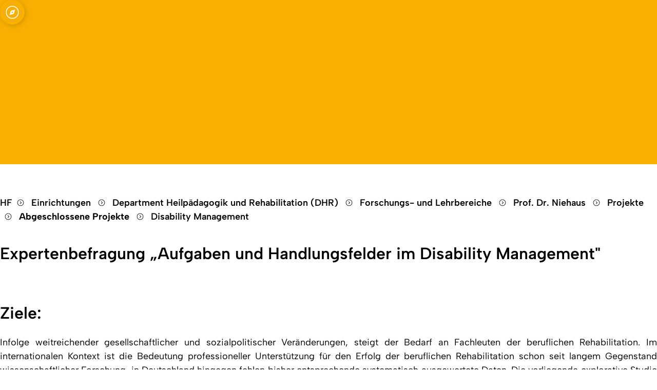

--- FILE ---
content_type: text/html; charset=UTF-8
request_url: https://www.hf.uni-koeln.de/32286
body_size: 72303
content:
<!DOCTYPE html>
<html lang="de-DE">
    <head>
        <title>Universität zu Köln Arbeit und Berufliche Rehabilitation</title>
        <meta name="description" content="Theme class: theme-faculty-hf">
        <meta charset="UTF-8">
        <meta name="viewport" content="width=device-width, initial-scale=1.0">
        <meta name="generator" content="styleguide">
        <meta name="robots" content="index, follow" />

        <script type="module" src="/assets/2026/styleguide-assets/client-fullpage-1rKiNQVN.js"></script>
        <link rel="stylesheet" type="text/css" href="/assets/2026/main-COwggoup.css">
        <link rel="stylesheet" type="text/css" href="/assets/2026/styleguideCss-D8ffy3ft.css">
        <link rel="stylesheet" type="text/css" href="/assets/2026/netzwerkmedien-hf.css">

        <style>
            #main-content img {
                display: unset;
            }
            .c-main-navigation-bar__quick-nav-desktop.o-list-bare {
                min-width: 45%;
            }
            /*
            .c-news__list .c-news__figure{
                display:none;
            }
            .c-news__list .c-news__item{
                max-inline-size:unset;
            }
            */
            .netzwerkmedien_nonvisible{
                    display:none;
            }
        </style>
    </head>
    <body class="theme-faculty-hw">
        <a class="c-jump-to-content" href="#main-content">Jump to main content</a>
        <header class="c-main-navigation-container" id="header">
    <nav aria-label="Main Navigation">
        <!-- START MAIN NAVIGATION BAR-->
        <div class="c-main-navigation-bar">
            <!-- START MAIN NAVIGATION LOGO DEFAULT-->
            <div class="c-main-navigation-logo c-main-navigation-logo--dynamic">
                <a href="//uni-koeln.de">
                    <svg
                        viewBox="0 0 77 77"
                        xmlns="http://www.w3.org/2000/svg"
                        xml:space="preserve"
                        style="fill-rule:evenodd;clip-rule:evenodd;stroke-miterlimit:10"
                        fill="currentcolor"
                        width="78"
                        height="78"
                        >
                        <path
                            d="M38 76C17.154 76 0 58.846 0 38S17.154 0 38 0s38 17.154 38 38c-.024 20.837-17.163 37.976-38 38M38 .583C17.474.583.583 17.474.583 38 .583 58.526 17.474 75.417 38 75.417c20.526 0 37.417-16.891 37.417-37.417C75.394 17.482 58.518.606 38 .583"
                            style="fill-rule:nonzero"
                            transform="translate(.332 .331)"
                            />
                        <path
                            d="M38 76C17.154 76 0 58.846 0 38S17.154 0 38 0s38 17.154 38 38c-.024 20.837-17.163 37.976-38 38ZM38 .583C17.474.583.583 17.474.583 38 .583 58.526 17.474 75.417 38 75.417c20.526 0 37.417-16.891 37.417-37.417C75.394 17.482 58.518.606 38 .583Z"
                            style="fill-rule:nonzero;stroke:#000;stroke-width:.07px"
                            transform="translate(.332 .331)"
                            />
                        <path
                            style="fill-rule:nonzero"
                            d="M44.024 5.707h.319v.319h-.319zM47.575 7.261a.828.828 0 0 0 .191.111v.633l-3.105 3.488v3.052c.32-.745.764-1.43 1.313-2.026a6.488 6.488 0 0 1 1.974-1.489l.127-.055.126.055a6.46 6.46 0 0 1 1.974 1.489 7.163 7.163 0 0 1 1.313 2.026v-3.051l-3.084-3.463V7.37a.833.833 0 1 0-.828-.108M44.024 16.557V6.026h-5.712l5.712 10.531ZM24.513 14.372a6.037 6.037 0 0 1 3.322-3.352l.1-.031.1.031a6.036 6.036 0 0 1 3.3 3.352v-2.878L28.25 8.028v-.67a.833.833 0 0 0 .486-.756.835.835 0 0 0-.831-.831.832.832 0 0 0-.293 1.609v.629l-3.1 3.485.001 2.878ZM35.584 11.21c1.476-1.687 2.21-1.968 2.319-2l.144-.015.048.015c.109.035.844.315 2.321 2l-2.417-4.482-2.415 4.482ZM31.977 6.026V16.56l5.7-10.533h-5.7v-.32h-.319v.319h.319ZM20.547 39.488l.029-.007-.029.007M21.205 39.2l.035-.023-.035.023"
                            transform="translate(.332 .331)"
                            />
                        <path
                            d="M32.455 4.671v-.003a.835.835 0 0 0-.831-.831.832.832 0 0 0-.284 1.612v.577h.638V5.42a.831.831 0 0 0 .477-.749M45.139 4.671v-.003a.835.835 0 0 0-.831-.831.832.832 0 0 0-.284 1.612v.577h.638V5.42a.831.831 0 0 0 .477-.749M25.025 9.099v-.001a.835.835 0 0 0-.831-.831.832.832 0 0 0-.318 1.599v1.632h.633V9.866a.832.832 0 0 0 .512-.767M38.834 3.883v-.001a.835.835 0 0 0-.831-.831.832.832 0 0 0-.328 1.595v1.38h.638V4.652a.832.832 0 0 0 .521-.771M52.636 9.099a.835.835 0 0 0-.831-.831.835.835 0 0 0-.831.831c0 .335.203.638.512.767v1.632h.638V9.866a.832.832 0 0 0 .512-.767M41.456 33.229v.011c0 .111.089.204.2.208h.012a.208.208 0 0 0 .207-.2 2.262 2.262 0 0 0-.186-.936 1.47 1.47 0 0 0 .33-1.213.208.208 0 0 0-.412.034c0 .011.001.023.003.034 0 .007.1.674-.284.9l-.169.1.09.174c.137.275.21.577.213.884M32.215 25.714a.206.206 0 0 0 .173.039c.107-.02.216-.026.324-.017l.027.002a.208.208 0 0 0 .01-.414 1.632 1.632 0 0 0-.452.024.208.208 0 0 0-.082.366M21.474 25.681a1.051 1.051 0 0 0-.628-.108.208.208 0 0 0 .024.413l.025-.001a.72.72 0 0 1 .372.053c.03.018.065.028.1.028.073 0 .14-.038.178-.1a.209.209 0 0 0-.073-.283M49.051 29.547a1.506 1.506 0 0 0-.545.118.208.208 0 0 0 .08.4h.006a.188.188 0 0 0 .084-.019c.12-.049.247-.077.376-.083a.207.207 0 0 0 0-.414"
                            style="fill-rule:nonzero"
                            transform="translate(.332 .331)"
                            />
                        <path
                            d="M42.032 32.707a.206.206 0 0 0 .291-.027c.072-.081.155-.153.245-.213a.207.207 0 0 0-.224-.348 1.686 1.686 0 0 0-.342.3.208.208 0 0 0 .028.291M50.18 29.649a.324.324 0 0 0 .111-.019.21.21 0 0 0 .126-.192.21.21 0 0 0-.209-.209l-.017.001a.823.823 0 0 1-.2-.36.45.45 0 0 0-.274-.293.637.637 0 0 0-.52.086.2.2 0 0 0-.069.28.215.215 0 0 0 .286.067.286.286 0 0 1 .163-.048l.019.038c.064.247.215.463.424.609.05.024.105.037.16.038M44.762 66.846v-4.2l-2.093 3.118 1.874 2.792a6.77 6.77 0 0 0 .219-1.711M44.374 69.101 42.4 66.163l-1.972 2.939 1.951 2.906a6.83 6.83 0 0 0 1.995-2.909v.002ZM38.19 65.765l1.972 2.939 1.973-2.939-1.973-2.939-1.972 2.939ZM42.402 65.368l1.966-2.93h-3.932l1.966 2.93ZM35.951 69.101l1.972 2.939 1.973-2.939-1.972-2.939-1.973 2.939ZM38.454 73.626l-.532-.79-.526.785c.186.015.374.025.565.025.166 0 .329-.008.492-.02M33.839 72.249a6.767 6.767 0 0 0 3.064 1.313l.755-1.125-1.973-2.939-1.846 2.751ZM42.034 72.287l-1.872-2.789-1.972 2.939.761 1.135a6.769 6.769 0 0 0 3.082-1.285M37.924 65.367l1.966-2.928h-3.932l1.966 2.928ZM33.496 71.968l1.924-2.866-1.973-2.939-1.925 2.868a6.815 6.815 0 0 0 1.974 2.937M33.713 65.765l1.972 2.939 1.973-2.939-1.972-2.939-1.973 2.939ZM33.446 65.368l1.966-2.93H31.48l1.966 2.93ZM31.156 66.84c0 .552.067 1.103.2 1.639l1.822-2.714-2.021-3.013-.001 4.088Z"
                            style="fill-rule:nonzero"
                            transform="translate(.332 .331)"
                            />
                        <path
                            d="M13.75 53.807a28.98 28.98 0 0 0 16.8 12.137v-9.949h14.819v9.949a28.98 28.98 0 0 0 16.8-12.137H13.75ZM62.539 53.216a28.905 28.905 0 0 0 4.336-15.226 28.926 28.926 0 0 0-14.74-25.194v4.228a.835.835 0 0 1 .517.771.838.838 0 0 1-.834.834.834.834 0 0 1-.354-1.589 6.521 6.521 0 0 0-3.384-5.364 6.531 6.531 0 0 0-3.384 5.377.832.832 0 0 1 .452.739c0 .455-.375.83-.83.83a.834.834 0 0 1-.83-.83v-.002c0-.194.069-.382.194-.53l-1.275-2.364c-2.624-3.877-4.042-4.837-4.406-5.037-.363.2-1.789 1.17-4.4 5.026l-1.237 2.3a.832.832 0 1 1-1.051-.066c-.262-4.023-2.844-5.243-3.392-5.456-.543.213-3.1 1.415-3.387 5.376.292.136.48.43.48.752a.833.833 0 0 1-.829.829.833.833 0 0 1-.829-.829.83.83 0 0 1 .512-.766v-4.283A28.932 28.932 0 0 0 9.037 37.986a28.898 28.898 0 0 0 4.338 15.23h49.164ZM16.357 43.79h-.001a.371.371 0 0 1-.369-.369c.094-.402.217-.796.37-1.18.152.384.276.778.369 1.18a.371.371 0 0 1-.369.369m.319 2.749v.019a.37.37 0 0 1-.369.369.37.37 0 0 1-.369-.369l.001-.019c.093-.402.217-.796.369-1.18.152.384.276.778.369 1.18m3.256 6.378-.246.01h-.025a.76.76 0 0 1-.207-.029l-1.037-.3a2.445 2.445 0 0 0-.922-.243l-.248-.013a.517.517 0 0 1-.434-.689l.143-.452a3.78 3.78 0 0 0 .169-1.345c0-.041-.006-.083-.01-.124l-.038-.463a6.82 6.82 0 0 1 .425-3.02l.379-1c.102-.264.109-.555.019-.823a42.867 42.867 0 0 1-1.218-5.235c.165.093.337.173.514.239a.5.5 0 0 0 .561-.027l.326.093a3.07 3.07 0 0 0 1.661.516c.01.2.027.488.039.842 0 .077.006.156.01.236a3.504 3.504 0 0 0 .006.309c0 .191.007.392.007.6a14.335 14.335 0 0 1-.258 3.255l-.39 1.033-.723 2.974-.143.59-.048.194c-.097.401-.073.821.07 1.208.14.377.784.654 1.113.864l.615.389a.218.218 0 0 1-.111.4m-2.551-14.9.264-.035a.557.557 0 0 0 .1 0l.465.2c.246.073.51.067.752-.019l.462-.166c.236-.082.494-.074.724.022l.37.16c.307.129.652.129.959 0l.45-.191a1.99 1.99 0 0 1-2.129 1.622 2.737 2.737 0 0 1-1.856-.73.457.457 0 0 0-.077-.162l-.484-.701Zm1.339 11.845.144-.59h1.7c0 .013.007.029.01.041l.124.507.01.041-1.988.001Zm6.081 2.923-.038.007a2.53 2.53 0 0 1-.737.027l-.838-.106a1.842 1.842 0 0 1-.264-.053 2.825 2.825 0 0 0-.673-.083c-.089 0-.179.007-.268.013l-.28.028h-.051a.595.595 0 0 1-.555-.695l.08-.53a4.14 4.14 0 0 0-.048-1.533 1.119 1.119 0 0 0-.028-.14l-.111-.45-.013-.058a7.727 7.727 0 0 1-.053-3.453l.252-1.18a1.392 1.392 0 0 0-.125-.921 24.631 24.631 0 0 1-.824-1.738c-.006-.64-.027-1.28-.064-1.919a2.424 2.424 0 0 0 1.413-.587l.959-.133.386 3.274.08.666c.098.351.111.721.038 1.078l-.23 1.093-.027.127-.277 3.332-.084 1.007v.019c-.039.464.062.93.29 1.336.223.4.991.6 1.394.771l.75.326a.247.247 0 0 1-.051.469M22.989 39.21l.032-.022a.864.864 0 0 1 .07-.048.603.603 0 0 0 .274-.8l-1.25-2.758 1.336.166c.531 4.174.765 8.38.7 12.587a1.506 1.506 0 0 1-1.317 1.511l.354-4.266.249-1.2a2.683 2.683 0 0 0-.036-1.244l-.415-3.482c.007-.15.007-.299 0-.449M33.12 52.832c-.482.007-.848.01-.966.01h-.9a.128.128 0 0 1-.083-.089.333.333 0 0 1 .066-.284c.151-.166.287-.182.609-.2.1-.007.211-.012.332-.027.918-.108 1.15-.315 1.38-.6.035-.041.07-.086.115-.131a.848.848 0 0 1 .8-.268l.434.127.108.685c.028.284.15.55.347.756-.739.006-1.594.012-2.244.019m3.81-.009-.625-.007c-.022 0-.041-.006-.063-.006a.896.896 0 0 1-.813-.807c-.04-.428-.108-.685-.147-.969-.048-.335.2-.405.475-.5.144-.051 1.18-.421 2.12-.759.387.182.683.514.82.919.06.148.11.298.152.452.138.655.48 1.25.976 1.7l-2.895-.023Zm.331-24.818a3.258 3.258 0 0 1 .186-1.234c.486-.477.992-.932 1.518-1.365.013.06.027.121.045.186.21.752.605.912.9.912a.963.963 0 0 0 .076 0c.079-.011.156-.03.23-.058-.022.383-.3.372-.583.542a4.47 4.47 0 0 0-1.409 2.771c.031 1.046.143 4.683-1.566 5.143a1.089 1.089 0 0 1-.284.035 1.975 1.975 0 0 1-.858-.248 1.545 1.545 0 0 0 1.122-.488c1.334-1.4.75-5.4.622-6.192m3.992 7.521a13.18 13.18 0 0 1 1.223 3.723.208.208 0 0 0 .207.192h.016a.209.209 0 0 0 .193-.207l-.001-.016a5.542 5.542 0 0 0-.077-.558l1.569.65a.836.836 0 0 0-.351.162.717.717 0 0 0-.245.51c-.014.489.33.921.81 1.017.177.035.357.057.538.064a.617.617 0 0 1-.894.3c-.8-.465-2.461-1.428-2.9-1.689a7.49 7.49 0 0 1-1.17-2.768.215.215 0 0 0-.255-.147.21.21 0 0 0-.147.255c.118.437.733 2.64 1.361 3.016.127.077.36.211.644.376a2.691 2.691 0 0 1-1.553 1.046 1.35 1.35 0 0 1-1.3-.708c.135-.288.301-.561.494-.813.213-1.192-1.715-3.893.743-5.347l.121-.067c.451-.043.905.033 1.317.22.335.196.713.305 1.1.319.058.001.117-.002.175-.009.229.133.421.32.561.545.348.538.49 1.183.4 1.817l-.121 1.165-.943-.389a.191.191 0 0 0-.058-.01 16.367 16.367 0 0 0-1.083-2.841.207.207 0 1 0-.37.185m4.432 2.659h-.124a1.147 1.147 0 0 1-1.117-.909 3.774 3.774 0 0 0 2.354 0 1.14 1.14 0 0 1-1.113.909m.217.4v.647a1.42 1.42 0 0 1-.172.147.37.37 0 0 1-.057-.007 1.832 1.832 0 0 0-.166-.019c-.028 0-.061 0-.092-.007v-.749c.047 0 .1.007.146.007h.124c.073-.001.145-.006.217-.016m-1.275 1.113h.048c.013 0 .505.048.81.064.053 0 .1.009.127.013.252.038.341-.019.644-.312a.18.18 0 0 1 .15-.067.437.437 0 0 1 .243.147c-.052.415-.22.976-.466 1.023-.491.11-1 .12-1.495.028a.59.59 0 0 1-.485-.583.299.299 0 0 1 .1-.22.543.543 0 0 1 .328-.1m-2.038 13.1c.058-.05.112-.103.163-.16 1.129-1.259.851-3.921.842-4.033a.209.209 0 0 0-.207-.186.21.21 0 0 0-.208.208l.001.022c0 .027.271 2.589-.736 3.712a1.473 1.473 0 0 1-1.08.5h-.364c-1.234-.118-1.521-1.062-1.75-1.83a4.418 4.418 0 0 0-.175-.5 2.233 2.233 0 0 0-.677-.934l.832-.3c.277.051.527.202.7.424.426.5.924.936 1.476 1.292.03.018.065.027.1.028a.21.21 0 0 0 .179-.1.208.208 0 0 0-.073-.282 6.662 6.662 0 0 1-1.376-1.209 1.684 1.684 0 0 0-.746-.513l.178-2.188a16.143 16.143 0 0 0-.561-1.76 5.74 5.74 0 0 1-.564-3.004c.035-.267.097-.53.186-.784a1.68 1.68 0 0 0 1.3.691c.084 0 .169-.007.252-.022a3.077 3.077 0 0 0 1.849-1.244c.389.229.829.484 1.221.711a.06.06 0 0 0-.006.019c-.006.029-.437 2.771-1.635 3.431a.207.207 0 0 0 .099.389h.001a.22.22 0 0 0 .1-.027c.94-.516 1.448-2 1.68-2.937a.315.315 0 0 0-.006.061c0 .006.013.111.022.284l.013.213c.032.89-.019 2.739-.931 3.632a.209.209 0 0 0 0 .293.2.2 0 0 0 .291.003 4.442 4.442 0 0 0 1.033-2.8c.127.135.283.239.456.306a1.801 1.801 0 0 1 1.052 2.287l-1.457 5.184a1.792 1.792 0 0 1-1.483 1.132m5.675.038h-3.056v-2.26l.918.612.4-.81.211-.417.207.417.405.81.914-.826.001 2.474Zm11.753 0h-8.345v-4.683h8.35l-.005 4.683Zm.437-5.455a.45.45 0 0 1-.022.115.372.372 0 0 1-.041.076l-.02.029a.308.308 0 0 1-.051.051.29.29 0 0 1-.053.039c-.013.006-.028.016-.044.022a.334.334 0 0 1-.125.027h-9.418a.358.358 0 0 1-.356-.356v-.019c0-.195.16-.355.355-.356h9.423c.043 0 .085.008.125.022a.18.18 0 0 1 .044.027.324.324 0 0 1 .104.086l.02.032a.336.336 0 0 1 .063.192l-.004.013Zm-8.782-3.667h8.35v2.879h-8.35v-2.879Zm7.292-15.516c0-.294.174-.561.442-.681l.2-2.439a.474.474 0 0 1-.312.121h-.011a.493.493 0 0 1-.491-.49c0-.265.215-.484.479-.49h.023a.57.57 0 0 1 .058.006.492.492 0 0 1 .415-.751c.268 0 .49.221.49.49a.493.493 0 0 1-.076.261c.253.021.45.235.45.488 0 .262-.209.48-.47.49a.477.477 0 0 1-.319-.125l.205 2.462a.742.742 0 0 1 .025 1.308v.678c.386.192.648.571.69 1 .005.353-.069.702-.217 1.023a10.902 10.902 0 0 0-.524 3.353v7.661h.08a.36.36 0 0 1 .358.357v.018a.36.36 0 0 1-.358.357h-9.421a.36.36 0 0 1-.357-.356v-.014c0-.196.161-.357.357-.357h5.442a3.172 3.172 0 0 0 3.158-3.143l.01-2.376v-2.144a10.904 10.904 0 0 0-.523-3.348 2.465 2.465 0 0 1-.218-1.025c.056-.481.38-.891.835-1.057v-.608a.745.745 0 0 1-.419-.668m-.814 4.453-.322 2.363a4 4 0 0 0 .057 1.422l.552 2.484c.169.773.03 1.582-.386 2.255a2.777 2.777 0 0 1-.4.51 2.745 2.745 0 0 1-1.528.465h-5.444a.775.775 0 0 0-.771.771v.019c0 .423.348.771.771.771h.577v2.879h-.577a.775.775 0 0 0-.771.771v.014a.773.773 0 0 0 .768.771h.581v4.683l-2.573.007v-3.405l-.69.621-.514.459-.369-.736-.14-.284c.082-2.78.324-6.53 1.02-8.124.163-.368.418-.687.74-.928l.213-.16c.154.061.315.1.479.117a.87.87 0 0 0 .842-.657c.046-.156.057-.321.032-.482l3.178-1.5h.042a4.16 4.16 0 0 0 4.027-3.4.208.208 0 0 0-.204-.239c-.1 0-.186.071-.204.169a3.834 3.834 0 0 1-2.343 2.864c.012-.013.027-.023.038-.035.935-.9.791-2.493.695-3.548a11.877 11.877 0 0 1-.041-.564c.002-.745.27-1.465.756-2.029a.21.21 0 0 0-.3-.284 3.529 3.529 0 0 0-.87 2.32c.007.162.022.364.045.59.086.976.219 2.452-.571 3.211a2.648 2.648 0 0 1-2.247.479.143.143 0 0 0-.065.006l-.392-.093.023-.057c.478-.098.821-.529.807-1.017a.758.758 0 0 0-.131-.382l1.451-.574.745-.188a.209.209 0 0 0 .185-.207.21.21 0 0 0-.285-.193l-.4.1-.622-1.368a2.291 2.291 0 0 1-.022-1.843l.6-1.418a.446.446 0 0 0 .433.268 2.064 2.064 0 0 0 1.135-.606c.075.094.166.174.269.236a.896.896 0 0 0 .465.124 1.27 1.27 0 0 0 .5-.115l.644.861a2.61 2.61 0 0 1 .513 1.83m-9.6 4.534a1.06 1.06 0 0 1 .185-.941l.519-.861a.678.678 0 0 0 .09-.07c.111-.106.23-.2.341-.293.287-.212.537-.47.739-.765.219-.486.4-.987.543-1.5a.2.2 0 0 0-.157-.24h-.01a.206.206 0 0 0-.241.162 11.69 11.69 0 0 1-.489 1.358c-.18.254-.4.478-.65.663-.121.1-.243.2-.361.31-.34.238-.733.389-1.144.441a.375.375 0 0 1-.3-.106.227.227 0 0 1-.053-.242c.036-.057.137-.077.221-.089.084-.012.255-.045.28-.217.022-.153-.112-.258-.207-.335a.118.118 0 0 1-.029-.064c.029-.051.16-.006.179 0l.484.153c.07.021.146.004.2-.045.241-.238.455-.502.638-.787.204-.334.338-.707.394-1.094.003-.394.223-.756.572-.94a.207.207 0 0 0-.15-.386c-.5.237-.824.739-.835 1.292a1.72 1.72 0 0 1-.083.347 2.68 2.68 0 0 1 .013-1.078c.178-.631.027-.74.009-.745h-.031c-.019 0-.045-.007-.077-.009h-.019l-.051-.013-.045-.009a.186.186 0 0 1-.039-.01.503.503 0 0 1-.067-.016l-.032-.009c-.028-.009-.053-.016-.083-.029a.21.21 0 0 1-.035-.013c-.032-.013-.061-.022-.093-.038s-.09-.041-.136-.067h-.007a.521.521 0 0 1-.115-.089c-.012-.013-.022-.027-.035-.038-.013-.011-.035-.044-.051-.066a.629.629 0 0 1-.032-.07l-.018-.038a.932.932 0 0 1-.041-.441 4.653 4.653 0 0 1-.333-.561c.352-.052.675-.223.916-.485a.211.211 0 0 0-.016-.293.206.206 0 0 0-.294.015c-.039.044-.465.5-.854.3a.272.272 0 0 1-.15-.23c.032-.394.237-.753.56-.981a2.149 2.149 0 0 1 2.248-.186c.533.352.83.971.771 1.607a.852.852 0 0 1-.543.8.117.117 0 0 1-.069.007.338.338 0 0 1-.051-.172.208.208 0 0 0-.207-.207.208.208 0 0 0-.208.207.669.669 0 0 0 .22.507.436.436 0 0 0 .261.083.683.683 0 0 0 .18-.028c.021-.007.044-.019.066-.029l.169.227.329.433c.2.268.32.588.346.921l.061.822c.016.23.074.456.169.666l.223.482c.061.133.102.273.121.418.044.253.023.513-.06.756-.027.07-.051.137-.083.2a1.119 1.119 0 0 0-.2-.018h-.08c-.006 0-.5.05-.79.062a1.33 1.33 0 0 0-.178.021.338.338 0 0 1-.045 0 1.744 1.744 0 0 1-.244-.21.61.61 0 0 0-.424-.182.59.59 0 0 0-.186.031.693.693 0 0 0-.443.8c.083.452.274 1.006.691 1.141v.006a.175.175 0 0 0 .012.032c.162.349.184.748.061 1.113-.166.364-.372.81-.372.816l.006.022a1.025 1.025 0 0 1 .039.52.481.481 0 0 1-.449.376.92.92 0 0 1-.259-.051 2.712 2.712 0 0 0-.233-.07 4.457 4.457 0 0 0-.653-.032 1.245 1.245 0 0 1-.278-.041l-.372-.1a.135.135 0 0 1-.007-.259 4.617 4.617 0 0 0 1.3-.491 7.078 7.078 0 0 0-.372-1.755m3.707-1.027a.592.592 0 0 1-.484.583 3.663 3.663 0 0 1-1.5-.029c-.179-.035-.346-.357-.434-.842a.278.278 0 0 1 .167-.319.184.184 0 0 1 .057-.009.196.196 0 0 1 .137.067c.3.29.392.351.645.316a.774.774 0 0 1 .127-.016c.3-.013.814-.064.814-.064a.582.582 0 0 1 .372.093.299.299 0 0 1 .1.22m2.852-11.27.191-.041a2.258 2.258 0 0 1 1.434 1.241l.01.019c.153.482.256.979.306 1.483.124.581.5.641.421 1.223a1.166 1.166 0 0 1-.449.683.768.768 0 0 1-.771.108 1.338 1.338 0 0 1-.44-1.17c.076-1-.07-1.211-.571-1.355h-.013c-.051-.016-.108-.032-.165-.051-.31-.108-.364-.252-.463-.513a2 2 0 0 0-.357-.647c-.366-.425-.925-.287-1.415-.163-.15.041-.302.072-.456.093a3.59 3.59 0 0 1-.07-.271l2.808-.639Zm-2.925.236-.367-1.2.9.053.4-.878.736.622.755-.612.405 1.374-2.308.523-.521.118Zm2.9 2.58a.198.198 0 0 0-.277.073v.007a.175.175 0 0 0-.027.089 2.423 2.423 0 0 1-.4.663l-.067.073a1.215 1.215 0 0 1-.266.213c-.01 0-.019 0-.03.007a.642.642 0 0 1-.676-.265l-.459-.682c-.169-.252-.249-.37-.186-.635a.593.593 0 0 1 .016-.073l.025-.09a.193.193 0 0 0 .071-.016.467.467 0 0 1 .3 0 .21.21 0 0 0 .259-.141.208.208 0 0 0-.137-.258.865.865 0 0 0-.581.016c-.048-.144-.106-.316-.16-.494a4.65 4.65 0 0 0 .437-.093c.482-.121.813-.186 1 .032.127.154.223.332.283.523.066.243.211.457.411.609.092.065.193.116.3.15.069.022.133.041.191.057.266.074.346.1.284.931-.022.328.032.656.157.96-.762.653-.96.542-.962.542-.115-.073-.09-.568.041-1.033a2.39 2.39 0 0 0 .558-.947.222.222 0 0 0-.106-.223m-2.501 6.689.95-.271.312.685a.096.096 0 0 0-.032.016l-1.282.507c.095-.303.113-.625.052-.937m.452-13.6a3.608 3.608 0 0 1 4.572 2.171 3.176 3.176 0 0 1-.585 2.806 2.508 2.508 0 0 0-1.425-1.237c-.051-.022-.127-.048-.15-.06l-.027-.086-.407-1.378-.176-.6-.486.384-.491.4-.477-.4-.417-.351-.228.5-.28.615-.621-.035-.6-.038.175.571.367 1.2.1.328c.082.389.337 1.148.442 1.451l-.009.032-.019.067c-.08-.029-.153-.065-.229-.1a3.005 3.005 0 0 0-1.394-1.16 2.924 2.924 0 0 1-.389-.829 3.61 3.61 0 0 1 2.742-4.257m-3.65 5.238a2.541 2.541 0 0 1 2.676 2.35 2.181 2.181 0 0 1-.653 1.53c.068-.16.109-.331.12-.505.017-.254-.01-.51-.08-.755 0-.019-.007-.035-.009-.051l-.01-.023a1.695 1.695 0 0 0-.1-.277.086.086 0 0 0-.006-.023 1.789 1.789 0 0 0-.791-.886.327.327 0 0 1-.051-.022 2.088 2.088 0 0 0-1.051-.287 2.312 2.312 0 0 0-.619.086l-.121.041a2.168 2.168 0 0 0-.261.089l-.578-.842a2.942 2.942 0 0 1 1.537-.427m-1.873.67.535.785a1.914 1.914 0 0 0-.375.29l-.734-.347c.143-.277.338-.524.574-.727m-.72 1.118.608.29c-.183.246-.28.547-.274.854a.681.681 0 0 0 .3.513l.035.112.014.035.016.035c.108.211.245.459.35.635a2.273 2.273 0 0 1-1.129-1.909c0-.191.027-.381.08-.565m-1.14 8.759c.412-.036.826.051 1.19.249a2.106 2.106 0 0 1-1.19.249 2.081 2.081 0 0 1-1.185-.249 2.09 2.09 0 0 1 1.185-.249m-2.025-4.568a.592.592 0 0 1 .175.194 2.336 2.336 0 0 0-.245-.08 2.883 2.883 0 0 1-.325-.109.763.763 0 0 1 .152-.178l.243.173Zm-1.56-1.852a1.77 1.77 0 0 1-.248.064.208.208 0 0 0-.172.204c0 .112.092.205.204.207a.066.066 0 0 0 .028 0 3.357 3.357 0 0 0 1.463-.695.843.843 0 0 1-.421.893c.038.06.4.418.4.418.027.03.049.063.066.1a1.234 1.234 0 0 0-.567.581.3.3 0 0 0 0 .258c.089.188.35.261.624.344.1.025.198.058.293.1a.62.62 0 0 1-.186.178.206.206 0 0 0 .107.382h.001c.039 0 .078-.01.112-.028.119-.078.222-.177.305-.293l.186.346s.526.909.339 1.042c-.287.2-.431.469-.581.571a.64.64 0 0 1-.36.147.655.655 0 0 1-.444-.223l-.814-1.024a.209.209 0 0 0-.292-.032.204.204 0 0 0-.032.289l.541.676a2.095 2.095 0 0 1-.8-.261 2.64 2.64 0 0 0-1.164-.274c-.404-.001-.007-.007-.009-.007-.351-.1-.305-.582-.286-.713.064-.411 0-.516-.248-.516-.357 0-.415-.8-.358-1.3a1.788 1.788 0 0 1 1.785-1.542c.181.015.359.051.532.106m-1.348-6.651c.212.18.344.437.366.714.008.283-.031.565-.115.835a2.082 2.082 0 0 1-.432.698 1.63 1.63 0 0 1-.172.16l-.007.007c-.054.042-.11.08-.169.114a.591.591 0 0 1-.219.077.406.406 0 0 1-.373-.22 1.51 1.51 0 0 0 .851-.822.159.159 0 0 0-.086-.206.16.16 0 0 0-.207.089 1.374 1.374 0 0 1-.3.424l-.061.051a.907.907 0 0 1-.328.169 2.688 2.688 0 0 1-.105-.459 1.372 1.372 0 0 1-.016-.112v-.006a.493.493 0 0 1-.01-.086.573.573 0 0 1-.007-.08l.057-.864s.029-.182.175-.182.153.208.153.208l.032.622a.13.13 0 0 0 .084.048c.073 0 .175-.118.2-.73a1.196 1.196 0 0 1 .146-.644.188.188 0 0 1 .147-.08c.127 0 .277.131.405.278m-3.433-6.5.74-1.624.741 1.624 1.776-.172-1.035 1.453 1.037 1.453-1.776-.17-.74 1.624-.75-1.625-1.776.172 1.036-1.453-1.037-1.453 1.784.171Zm-6.065 5.012.738.551.491-1.046.491 1.046.74-.723v1.992a2.439 2.439 0 0 0-1.23-.374 2.758 2.758 0 0 0-1.229.315l-.001-1.761Zm-.242 2.449c.234-.163.475-.314.724-.452.236-.086.485-.133.736-.137.354.011.699.114 1 .3l.593.4c.12.56.446 1.056.912 1.39.37.386.147.934-.522 1.138a1.662 1.662 0 0 1-.485.073 1.29 1.29 0 0 1-.284-.028 4.963 4.963 0 0 1 .106-1.661c.002-.01.002-.02.002-.031a.208.208 0 0 0-.207-.207.207.207 0 0 0-.2.155 4.108 4.108 0 0 0-.029 2.034c.025.069.055.136.09.2-.248.166-.54.255-.839.255a2.033 2.033 0 0 1-.742-.153c.017-.046.032-.093.045-.14a.748.748 0 0 0 .2.027c.15-.002.298-.032.436-.089a.206.206 0 0 0-.073-.399.2.2 0 0 0-.073.013.857.857 0 0 1-.3.064.286.286 0 0 1-.182-.045 4.403 4.403 0 0 1-.361-.736 1.79 1.79 0 0 1-.045-.4.477.477 0 0 1 .179-.111.678.678 0 0 1 .067.376.21.21 0 0 0 .186.227.214.214 0 0 0 .227-.188.976.976 0 0 0-.242-.785l-.061-.058h-.083a.773.773 0 0 0-.363.1l-.067-.242a.214.214 0 0 0-.255-.147.21.21 0 0 0-.143.255l.14.526c-.003.192.018.384.064.571.063.177.137.349.223.516a1.172 1.172 0 0 1-.673-.175c-.275-.272.091-.328.13-.915.027-.364-.366-.532-.366-.88 0-.176-.019-.252.526-.628M31 28.565s-.086-.523.268-.583a.307.307 0 0 1 .1-.01l.016.01a.04.04 0 0 1 .012.01l.048.022a.048.048 0 0 0 .023.013c.027.013.051.027.08.038l.022.013.131.053a.17.17 0 0 1 .038.013l.118.041c.02.004.039.009.058.016.041.013.089.022.137.035.016 0 .032.009.051.013.067.014.133.025.2.032a.148.148 0 0 0 .042 0 1.517 1.517 0 0 0 .21.01.722.722 0 0 0 .093 0h.032c.06-.003.12-.009.179-.019l.044-.009c.049-.01.1-.019.147-.032a1.361 1.361 0 0 0 .266-.093 1.383 1.383 0 0 0 .211-.106c.066-.037.129-.077.191-.121a.031.031 0 0 0 .006.013l.016.022a.076.076 0 0 0 .012.019c.006.013.016.022.027.038s.029.038.044.057c.149.217.377.368.635.421a2.296 2.296 0 0 0 1.259-.223c.014.163.008.327-.016.488a.473.473 0 0 1-.361.405.208.208 0 0 0 .043.41.21.21 0 0 0 .025-.002.891.891 0 0 0 .7-.737c.032-.206.038-.416.019-.624a1.22 1.22 0 0 1 .878-1.4 3.348 3.348 0 0 0-.16 1.288c.077.463.711 4.553-.51 5.838a1.164 1.164 0 0 1-1.017.351 3.074 3.074 0 0 1-.147-.437h.029c.187 0 .372-.047.536-.137a1.963 1.963 0 0 0 .839-1.501.201.201 0 0 0-.163-.197h-.007a.208.208 0 0 0-.242.166 1.629 1.629 0 0 1-.622 1.167.716.716 0 0 1-.456.08 7.765 7.765 0 0 1-.07-1.546.208.208 0 0 0-.189-.223l-.019-.001a.201.201 0 0 0-.2.189 5.933 5.933 0 0 0 .494 2.927c.41.918 0 .007 0 .013.535 2.037 2.272 13.231 1.233 14.781-.425.635-1.766.868-3.227.87l.146-8.765v-.011a.2.2 0 0 0-.2-.2h-.009a.208.208 0 0 0-.207.2l-.147 8.765c-.5-.016-1.011-.051-1.5-.108l.128-7.148v-.01a.2.2 0 0 0-.2-.2h-.008a.208.208 0 0 0-.207.2l-.125 7.1a11.326 11.326 0 0 1-1.824-.382 3.199 3.199 0 0 1-.947-.628.866.866 0 0 1-.207-.618c.15-1.579.65-8.232.976-11.045.276.034.554.051.832.053.307.002.614-.026.915-.086a.863.863 0 0 0 .605-.335.58.58 0 0 0 .035-.472.788.788 0 0 0-.179-.325.345.345 0 0 0 .214-.293c0-.1 0-.386-.979-.479v-1.45a1.06 1.06 0 0 0-.041-1.817 1.56 1.56 0 0 1 .4-.95l.239-.182-.259-.16c-.127-.08-.293-.494-.363-1.241a.688.688 0 0 0-.065-.965l-.028-.023c.5-.156.89-.3.89-.3m-1.514 1.042a.251.251 0 0 1-.1-.207.286.286 0 0 1 .571 0 .271.271 0 0 1-.1.213l-.086.083.01.109c.01.515.143 1.02.389 1.473-.237.362-.373.78-.393 1.212l-.019.163.153.053a.644.644 0 0 1 .042 1.187l-.118.053v2.095l.194.009c.202.012.402.04.6.083a2.538 2.538 0 0 1-.433.07h-.153a5.819 5.819 0 0 1-1.285-.073 3.78 3.78 0 0 1 .589-.083l.194-.009v-2.093l-.124-.055a.643.643 0 0 1 .049-1.19l.156-.057-.016-.163a2.425 2.425 0 0 0-.415-1.208c.245-.452.379-.956.389-1.47v-.133l-.094-.062Zm-2.054 3.5a23.41 23.41 0 0 1 1.584-3.462.706.706 0 0 0 .124.21c-.069.74-.235 1.161-.363 1.241l-.245.156.227.185c.238.26.379.595.4.947a1.058 1.058 0 0 0-.048 1.821v1.454c-.979.093-.979.379-.979.479 0 .063.023.124.064.172a.204.204 0 0 0 .073.086.918.918 0 0 0 .1.048.188.188 0 0 0 .045.022l.041.019c.394.119.804.174 1.215.163.144 0 .346-.007.558-.027.067-.002.134 0 .2.006.232.038.3.048.354.245.02.046.022.097.007.144-.029.051-.144.1-.335.14a5.585 5.585 0 0 1-2.755-.245c-1.059-.469-.545-3.07-.261-3.8m-.446 18.9c.446-.154 1.284-.3 1.557-.709.198-.298.329-.634.385-.987.42.124.847.222 1.279.293a4.63 4.63 0 0 0-.041 1.012l.041.574a.63.63 0 0 1-.706.693l-.3-.053a4.364 4.364 0 0 0-1.406-.017l-.767.089a2.778 2.778 0 0 1-.856-.095.267.267 0 0 1-.018-.51l.832-.29Zm-2.809-25.888a.491.491 0 0 1 .958 0 .488.488 0 0 1-.481.583.492.492 0 0 1-.481-.583m-.268 1.73c.186-.238.313-.516.37-.812a.873.873 0 0 0 .769-.007c.036.145.085.287.148.423.06.129.133.251.22.364.096.126.209.237.337.331h-2.188c.133-.078.251-.18.348-.3m-.738 6.038a.497.497 0 0 1 .082-.063l.018-.012c.036-.022.074-.042.113-.06l.012-.007h.007c.088-.038.18-.07.273-.094l.046-.012c.035-.01.074-.016.112-.027h.018l.039-.007.08-.015a4.438 4.438 0 0 1 .274-.031c.059-.005.089-.01.136-.013v-3.859a.207.207 0 0 0-.414 0v2.127h-.406v-3.25h2.193v3.249h-.407v-2.126a.208.208 0 0 0-.207-.207.208.208 0 0 0-.208.207v3.855c.162.009.323.029.483.058l.046.009c.058.012.112.024.165.038l.072.02c.044.013.085.027.124.041l.077.031a.827.827 0 0 1 .22.127c.016.014.03.029.043.046.015.014.028.03.04.047a.213.213 0 0 1 .015.049.206.206 0 0 1 .015.048.196.196 0 0 1-.048.124.426.426 0 0 1-.058.062l-.037.032a.929.929 0 0 1-.177.099h-.008l-.019.007c-.05.021-.1.041-.161.059h-.011l-.029.007a2.924 2.924 0 0 1-.346.076h-.025c-.08.012-.162.021-.247.029l-.08.009c-.061 0-.126.005-.19.007-.047 0-.093.006-.142.006a4.08 4.08 0 0 1-.881-.09c-.419-.094-.695-.253-.695-.433a.201.201 0 0 1 .01-.035.167.167 0 0 1 .014-.053.31.31 0 0 1 .047-.061l.016-.02m-.02-.482a.8.8 0 0 0-.465.516.544.544 0 0 0-.016.133c.006.241.142.46.354.574a3.186 3.186 0 0 0 1.636.364c.351.003.701-.037 1.043-.118a.854.854 0 0 1-.851.641l-1.505-.186-1.37-.166a2.583 2.583 0 0 1 .266-1.409 3.87 3.87 0 0 0 .179-.4c.148-.358.233-.739.252-1.126l.041-1.1a.209.209 0 0 0-.208-.202.21.21 0 0 0-.207.189l-.035.963a3.675 3.675 0 0 1-.393 1.489 3.021 3.021 0 0 0-.3 1 4.593 4.593 0 0 1-.928.1c-.5.017-.997-.077-1.457-.274a.213.213 0 0 0-.281.089.21.21 0 0 0 .09.281c.513.226 1.07.336 1.63.322.082 0 .172 0 .261-.01a5.14 5.14 0 0 0 .667-.077c.016.25.077.496.182.724l1.25 2.761c.035.133.041.191.006.236a.327.327 0 0 1-.106.093.346.346 0 0 0-.045.029l-.851.118c.187-.3.316-.632.379-.979a.36.36 0 0 0-.499-.401l-.54.233a.811.811 0 0 1-.634 0l-.37-.157a1.41 1.41 0 0 0-1.026-.032l-.463.162a.785.785 0 0 1-.472.023l-.207-.089a.238.238 0 0 0 .023-.045.477.477 0 0 0-.246-.58 4.707 4.707 0 0 0-1.049-.278l.4-.848a5.492 5.492 0 0 0 .478-2.944l-.144-1.276.641-.631a.208.208 0 0 0 0-.293.262.262 0 0 0-.06-.045.211.211 0 0 0-.233.041l-2.1 2.072a.951.951 0 0 0-.31.97l.494 2.5c.064.226.259.755.657.854a5.03 5.03 0 0 1 1.032.258.062.062 0 0 1 .032.077.066.066 0 0 1-.076.045l-.036-.007-.389.048a.384.384 0 0 0-.3.223.374.374 0 0 0 .035.37l.519.749a.087.087 0 0 1-.12.124l-.055-.028a3.288 3.288 0 0 1-1.82-1.649l-.937-2.94-.3-.947a1.013 1.013 0 0 1 .261-1.026l3.81-3.721c.29.315.632.577 1.011.775.181.094.373.167.571.217.315.08.638.122.963.125a2.266 2.266 0 0 0 1.632-.59c.381.337.6.821.6 1.33l.009 2.756Zm-7.731 7.393a.371.371 0 0 1-.369.369.371.371 0 0 1-.369-.369c.092-.402.214-.796.365-1.179.152.384.276.778.369 1.18m2.883-12.758.156.028c.279.073.566.112.854.115h.1l.191.162c.37.384.859.633 1.387.708a.66.66 0 0 0 .638-.392l.016-.038.006-.038.007-.041.72.335a1.348 1.348 0 0 1-.644.465 1.939 1.939 0 0 1-.443.115 2.576 2.576 0 0 1-.372.027 3.734 3.734 0 0 1-.868-.111 3.237 3.237 0 0 1-1.747-1.33m4.463-2.417c-.032.089-.064.229-.1.37a1.537 1.537 0 0 0-.606-.153l-.121-.006-.064.1a1.625 1.625 0 0 0-.274.823.21.21 0 0 0 .207.188h.019a.211.211 0 0 0 .189-.226c.013-.16.063-.315.146-.452.182.027.379.093.408.179v.01l-.035.2c-.041.224-.147.43-.306.593l-.3.328s-.144.332-.291.357a.63.63 0 0 1-.13.013h-.006a1.002 1.002 0 0 1-.456-.15.208.208 0 0 0-.29.035.2.2 0 0 0 .031.287c.142.101.304.169.475.2l-.035.182a.253.253 0 0 1-.252.131 2.014 2.014 0 0 1-1.119-.609c.323-.34.514-.785.539-1.253 0-.606.08-1.875 1.173-1.875.248.007.494.056.725.147.356.127.58.217.459.577m-2.574-3.165.738.55.492-1.046.492 1.046.738-.722v1.512a1.758 1.758 0 0 0-.862-.366 3.393 3.393 0 0 0-.523-.041 2.184 2.184 0 0 0-1.075.25v-1.183Zm-2.263 4.31c.183-.097.386-.148.593-.15.381-.027.716-.263.87-.612.084-.453.211-.897.379-1.326a1.71 1.71 0 0 1 .234-.35l.076-.08a1.603 1.603 0 0 1 1.186-.44c.154.001.307.014.459.038.531.036.972.433 1.062.957a2.38 2.38 0 0 0-.341-.146 2.602 2.602 0 0 0-.864-.169 1.403 1.403 0 0 0-1.017.4 2.574 2.574 0 0 0-.571 1.891 1.554 1.554 0 0 1-.418.96l-.022.023a1.977 1.977 0 0 1-.243.012 2.968 2.968 0 0 1-.66-.079l-.106-.027-.493-.089a.47.47 0 0 1-.125-.807m-4.394 6.152c.3-2.8 3.752-4.31 3.788-4.324l.131-.057-.007-.144a.668.668 0 0 1 .121-.514.234.234 0 0 1 .109-.051c.126.219.267.429.423.628l-3.829 3.74a1.43 1.43 0 0 0-.367 1.447l.466 1.46c-.118 1.387-.494 5.678-.66 6.832a.475.475 0 0 0 .319.516c.576.198.969.737.982 1.346l.092 4.553c.01.511.433.925.944.925h.648v.041l.038.459c0 .029.006.06.006.089h-.758a1.512 1.512 0 0 1-1.5-1.5v-4.181a.704.704 0 0 0-.691-.691.804.804 0 0 1-.8-.8v-.037c.093-2.168.332-7.451.574-9.74"
                            style="fill-rule:nonzero"
                            transform="translate(.332 .331)"
                            />
                        <path
                            d="M35.167 60.587H32.18v-2.644l.9.961.6-1.189.6 1.189.9-.961-.013 2.644ZM39.397 60.587h-2.989v-2.644l.9.961.6-1.189.6 1.189.9-.961-.011 2.644ZM43.631 60.59h-2.989v-2.644l.9.961.6-1.19.6 1.189.9-.961-.011 2.645ZM15.398 12.243l.1-.3.647.02.272.41.322-1.635c-.17.118-.441.387-.486.387h-1l-.482 1.718 1.117 1.185.922-.414.034-.6.332-.036.54.691-1.368.575-.16.949.259.18.077-.312 1.436-.556.463-1.225-.957-1.3-.92.18-.027.665-.394.17s-.736-.7-.736-.75M14.763 17.026l-3.02-2.77.653-.079-.13-.984a1.534 1.534 0 0 0-.614.1.624.624 0 0 0-.249.729l.1.968 3.362 3.057-.102-1.021ZM10.035 17.487l-.805.332c.017.048.323 1.1.323 1.1l.059.064.335-.195 1.6 1.15.133.641.863-.47-.219-1.008-.369.115-1.574-1.18v-.489l.652-.456.141.389 1.436 1.011.051.549.988-.532-.11-.889-.465.232-1.632-1.188s-.063-.461-.121-.7l-1.4.828M5.889 24.232l.227.859c-.229.189-.66.517-.66.517l.322 1.018.589-.211 1.644.731.252.387.7-.55c-.142-.28-.266-.553-.412-.812l-.385.232-1.694-.783-.074-.574.593-.305.126.206 1.537.721.18.347.686-.636-.3-.9-.449.408a84.77 84.77 0 0 0-1.337-.616l-.335-.62h-.061l-1.149.581ZM10.555 58.527v-.6l1.542-1.4.266.807-1.493 1.5-.328.069v1.086l.857-.216v-.387l1.461-1.555.448-.051c-.172-.532-.327-1.058-.508-1.563-.445-.064-1.332-.163-1.332-.163l-1.454 1.183-.307-.057v1.657l1.038-.16c-.056-.05-.124-.089-.191-.144M11.639 60.482v.974h.973l-.013-.515 1.751-1.807.446-.124-.269-.829-.971-.117.175.511-1.753 1.833-.339.074ZM14.719 63.04c1.442-1.807 1.6-1.984 1.6-1.984s.228-.082.34-.126l-1-1.317-.987.142.777.943-1.369 1.875v-.976h-1v1.383h1.521l.11.058M9.515 56.716l1.737-1.213.555-.094-.133-.869-.907-.315.065.533L8.945 56.1l-.154-.043-.07.043-.124.945.918.16v-.489ZM7.9 55.365l.739-.218-.123-.372 1.5-.949.68.192-.141-1.4-.9-.213.005.762s-1 .682-1.436.929a50.869 50.869 0 0 1-.389-.856l-.739.177.443 1.115-1.082.68.931.307.443-.273.069.119ZM5.458 52.322l.319-.235.3-1.486 1.982-.782v-.723l1.061.379-.179.967.72.233.13 1.436-.688-.1-1.288.779-.842-.36 1.829-1.152-.262-.69c-.578.235-1.776.7-1.776.7l-.074 1.017.171.469-1.403-.452ZM5.378 49.754l-.049-.137-.46.194-.9-.438 1.172-.492-.284-1.126.113-.068.646-.035s.181.629.264.934c.489-.215 1.514-.66 1.524-.677.06-.251.171-.784.171-.784l.82.372-.062 1.374-.656-.286-1.615.717.087.352-.771.1ZM7.915 45.812l-.81-.609-.082.529-2.089.678-.261-.136-.431.889.845.454.2-.447 1.97-.609.5.127M3.141 44.078l1.213 1.255c.5-.176 1.492-.51 1.492-.51l.088-1.041-.469-.329.171-.375.769-.127-.195 1.428.753.7.257-.165-.23-.256.23-1.568-.851-1.029-1.452.278-.323.961.585.414-.1.444-.918.3-.2-.224.327-.67.435.012-1.2-1.1c.032.242.1.543.1.592 0 .049-.335.7-.479 1.015M2.932 40.411l.822.739.685-.9-.822-.718-.685.879ZM2.758 36.578l1.113 1.334 2.317-.018.4.233.288-1.629-.756-.766-.154 1.152-.36.213h-1.89l.691-.635-.628-.79-1.021.906ZM6.697 31.101l-3.5-.856.2.9 3.23.792.253.581.6-1.023-.47-.789s-.2.275-.3.39M6.806 22.134l.361.929.421-.176 1.786.868.225.5.683-.572c-.07-.336-.218-1.005-.218-1.005l-.42.331-1.862-.973-.112-.274-.864.372ZM13.866 13.333h-.931l.109 1.024h.479c.551.544 1.649 1.64 1.649 1.64l.116.483.794-.307v-1l-.457.174s-1.729-1.707-1.729-1.762l-.03-.252ZM25.161 66.335l.689-.393-.2-.245-.96.454h-.341l-1.326 3.735-.245-.8-.829.14.2 1.044.552.217 1.115-.331a35.094 35.094 0 0 1 1.341-3.817M26.021 68.229l-.987.571c.178.378.372.749.557 1.064.325-.2.662-.392.968-.591l-.538-1.044ZM20.715 69.038l-.395-1.359.934-.3s.2.65.262.954l.754-1.873v-.387l-.939-.654.932-.418 1.286.945-.334.277-.948 2.341-.112-.018-1.44.492ZM6.401 32.542l-.366.135-1.619-.2-.366-.243.02.317-.874 1.015.99 1.51.846-.293 1.186.141.449.365.574-1.324-.84-1.423Zm-.171 1.657-2.014-.2-.31.053.674-.736 1.968.219-.318.664ZM11.271 20.571l-.8.974c-.119-.077-.242-.154-.354-.229v-1.438l-.336-.358-1.561-.125-.235.172.327 1.255c0 .128-.008.439-.008.439l1.886 1.042.029.25.272.161 1.138-1.149-.358-.994Zm-1.555.533-1.356-.691-.022-.3 1.355.3.027.16-.004.531ZM7.544 27.671l-.342.077-1.569-.524-.349-.352-.049.37-1.04.786.7 1.687.865-.135 1.2.362.357.476.789-1.207-.562-1.54Zm-.474 1.576-1.926-.592H4.78l.78-.616 1.934.65-.424.558ZM20.105 63.452l-.871.3 1.064 1.054c-.088.17-.177.346-.262.526h-1.437l-.251.254-.103 1.756c.055.097.116.191.183.28l1.086-.353h.464s.754-1.828.961-2.121l.247-.062c.02-.121.074-.377.074-.377l-1.155-1.257Zm-.86 3.7h-.293l.288-1.454h.631l-.626 1.454ZM54.349 65.256l1.019 1.984-.076.275.9.255.2-.923-.419-.137-.923-1.787-.021-.612-.806.035-.376.945.502-.035ZM56.119 64.173l1.17 1.892-.03.264.9.209.141-.923-.43-.115-1.083-1.705-.023-.612-.8.115-.332.957.487-.082ZM60.755 65.401l-.085.211v.166l.264-.218.091-.7-.11-.147-1.652-.236-1.3-1.75.816-.4 1.243 1.585h.326v.523c.174-.323.33-.655.469-.994 0-.074-1.489-1.9-1.489-1.9l.1-.4-1.613.525v.461c0 .048-.473 1.129-.473 1.129l1.475 1.988 1.938.157ZM61.984 61.78l-1.352-1.439.2-.452.468-.16 1.5 1.59-.016.164h.939l.055-.991-.437.043-1.536-1.583-.011-.532-1.351.766-.1.749-.691.246-.071 1.011.528-.091 1.391 1.457.047.217.92.017.035-.99-.518-.022ZM63.542 55.816l3.144 2.262-.618.149.047.89 1.06-.213-.135-1.647-3.119-2.214-.127-.505-.252.158v1.12ZM66.396 51.386l1.279.786c.3-.138.569-.312.846-.473v-.081s-.181-.52-.181-.568c0-.013.309-.284.309-.284s.815.385.874.426v.263c-.194.055-.574.192-.574.192l-.408-.232.241 1.617.375-.568.91-.353c0-.047-.127-1.588-.137-1.726-.452-.2-1.418-.672-1.418-.672l-.736.73.164.5-.309.178-.655-.4c.372-.3.724-.623 1.055-.967 0-.048-.128-.656-.191-.967l-.3-.086s.015.319.01.374c-.391.329-.755.642-1.157 1l.003 1.311ZM72.13 34.673l-.566.385-2.618.246-.406-.14.641.934 2.768-.175.79-.176.255.167-.328.39.04.08.715.438.589-.552v-.089l-1.88-1.508ZM72.556 33.566l-.526-.272.437-.82-.9-.553-.28.482-1.9.4-.4-.293h-.078l-.15 1.5.645.546.044-.024.145-1.009 1.5-.237s.268.175.392.264c-.2.168-.528.488-.528.488l.508.634 1.09-.8.001-.306ZM70.214 27.188l.125.183-.162.471-1.741.718h-.144v-.767c.186-.094 1.883-.836 1.883-.836l.325.049.328-1.041-.922-.1-.112.432-1.928.817-.328-.1-.053.027v1.59c.166.1 1.261.669 1.307.669.046 0 1.681-.585 1.681-.585.087.057.282.176.282.176l.053-.025.472-1.533c-.206-.044-.9-.18-1.069-.218l.003.073ZM68.321 20.598l-.867-.059-.046.528-1.994 1.245-.434-.055.133 1.08.89.184.051-.53 1.624-1.011.612.213-.143.757-.255-.008-1.641 1.011-.372-.08-.062.023.1 1.061s.561.282.853.458h.1v-.766l1.5-.873.553-.022.363-1.693-1.07-.443"
                            style="fill-rule:nonzero"
                            transform="translate(.332 .331)"
                            />
                        <path
                            d="m66.373 19.327-1.66 1.4-.466-.314-.033-.473 1.845-1.556.058.037h.131l.108-.992-.939-.137-.064.511-1.811 1.486-.653-.024v.069l.583 1.423.7.141.153 1.018.941.157s-.106-.484-.126-.5l1.991-1.669.091.038.062-.024.123-.958-.851-.141-.109.024M60.906 14.77l.053.327-.571.557-.56-1.322-.922-.123-.181.222v.087l.293.064.605 1.453 1.165.381 1.128-1-.195-1.029-.655-.007a2.704 2.704 0 0 1-.16-.366l.665-.761.227.111.037.582-.344.287 1.542.3-.4-.536s-.035-.837-.039-1l-1.645-.394-1.041 1.218.443.94s.539-.014.555 0M69.344 24.129l-.17.466-2.008.952h-.515v.9l.859.434a.102.102 0 0 0 .046-.024v-.508l2.138-1.069.276.077.277-.851v-.12c-.315-.1-.606-.18-.9-.258M69.326 36.686l-.35.8.6.779h.065l.234-.508 2.322-.019.229.176.635-.733-.708-.653-.277.367-2.2.048s-.346-.18-.551-.258M73.683 39.705l-.624-.771h-.536l.014-.136-.721-.2-.108.389H70.17l-.49-.527h-.078l-.513 1.181c.184.227.379.444.585.652h.063l.4-.624h1.535l-.074.915.715.215.164-1.1M72.827 42.982l.311-.131-.893-1.221h-.066l-.07.471-.681.953-1.742-.386.16-.708h1.881l.228.071-.473-.89-1.464-.021-.5-.469-.745 1.369.454.574-.691.8.72.908.454-.644 1.928.429s.894-.893 1.185-1.1"
                            style="fill-rule:nonzero"
                            transform="translate(.332 .331)"
                            />
                        <path
                            d="M72.79 46.486v-.071c-.217-.295-.638-.9-.638-.9l-.4-.1.1-.285-.787-.386-.124.3-1.733-.406-.308-.46-.706 1.5.524.682.488-.819 1.479.383-.273.788.779.566c.01-.083.41-1.172.41-1.172M70.599 49.046l.884-.431-.406-.89-.457.207-1.738-.745-.415-.562-.874 1.238.376.752.616-.624 1.906.786.108.269ZM65.762 60.292h.066l-.115-1.047-.339-.325.056-.08-.465-.635-.281.216s-.858-.722-1.306-1.09c-.022-.231-.039-.465-.08-.707h-.082l-1.117.633c0 .051.073.548.1.824.016.022.018.043.039.064l.71-.234 1.245 1.064c-.163.172-.581.644-.581.644.13.232.273.457.428.673.045 0 .782-.8.782-.8l.94.8ZM53.953 68.948l.3-1.05-1.008-.276-.289 1 .997.326ZM52.804 66.778l.29-1.048-.977-.312-.3 1.037.987.323ZM71.37 29.719l-.459-.475-.169.08-1.83.544-.256-.155-.354.2-.109 1.631.771.545h.066V30.63l.446-.16 1.036 1.074.346.019 1.336-1.144.027-.186-.851-.514Zm-.131.594-.863.493-.436-.442 1.326-.417.219.136-.246.23ZM5.338 40.157l.822.739.686-.895-.823-.718-.685.874ZM16.83 64.439l-1.108.27c.064.412.146.824.233 1.179.367-.1.745-.189 1.1-.295l-.225-1.154ZM18.217 62.164l-1.108.269c.064.412.146.823.233 1.179.367-.1.745-.189 1.1-.295l-.225-1.153ZM67.225 54.274l.3 1.1c.41-.074.819-.167 1.172-.263-.1-.364-.208-.741-.322-1.087l-1.15.25ZM65.119 53.054l.3 1.1c.41-.077.819-.171 1.17-.269-.106-.364-.211-.739-.327-1.086l-1.143.255ZM63.557 16.415l.987-.087c0-.362-.019-.727-.047-1.043-.328.035-.665.066-.98.11l.04 1.02ZM61.759 18.252l.99-.048c.012-.362.01-.727-.006-1.044-.328.021-.667.039-.984.071v1.021ZM58.799 12.085l.959-.249a11.887 11.887 0 0 0-.219-1.021c-.317.088-.645.174-.948.27l.208 1ZM57.328 14.193l.968-.21c-.047-.36-.11-.718-.177-1.029-.321.075-.652.148-.957.232l.166 1.007Z"
                            style="fill-rule:nonzero"
                            transform="translate(.332 .331)"
                            />
                    </svg>
                    <span class="u-sr-only">Zur Startseite</span></a>
                <div class="c-main-navigation-logo__text-container">
                    <a class="c-main-navigation-logo__text-company" href="//hf.uni-koeln.de">
                        <span class="u-sr-only">Zur Startseite</span>Humanwissenschaftliche Fakultät</a>
                    <a class="c-main-navigation-logo__text-variable" href="/30068">Arbeit und Berufliche Rehabilitation</a>
                </div>
            </div>
            <!-- END MAIN NAVIGATION LOGO DEFAULT-->
            <ul class="c-main-navigation-bar__quick-nav-desktop o-list-bare netzwerkmedien_nonvisible">
                                    <li>
                        <button
                            class="c-main-navigation-bar__quick-nav-desktop-button"
                            type="button"
                            onclick="window.injectMenuTemplate(this, ['menu-content-1', 'menu-layer-mobile-0'], ['menu-content-2', 'menu-layer-desktop-0'])"
                            data-desktop-top-level-trigger="0"
                            title="Menüpunkt Fakultät öffnen"
                            >
                                Fakultät                        </button>
                    </li>
                                        <li>
                        <button
                            class="c-main-navigation-bar__quick-nav-desktop-button"
                            type="button"
                            onclick="window.injectMenuTemplate(this, ['menu-content-1', 'menu-layer-mobile-1'], ['menu-content-2', 'menu-layer-desktop-1'])"
                            data-desktop-top-level-trigger="0"
                            title="Menüpunkt Studium öffnen"
                            >
                                Studium                        </button>
                    </li>
                                        <li>
                        <button
                            class="c-main-navigation-bar__quick-nav-desktop-button"
                            type="button"
                            onclick="window.injectMenuTemplate(this, ['menu-content-1', 'menu-layer-mobile-2'], ['menu-content-2', 'menu-layer-desktop-2'])"
                            data-desktop-top-level-trigger="0"
                            title="Menüpunkt Forschung öffnen"
                            >
                                Forschung                        </button>
                    </li>
                                        <li>
                        <button
                            class="c-main-navigation-bar__quick-nav-desktop-button"
                            type="button"
                            onclick="window.injectMenuTemplate(this, ['menu-content-1', 'menu-layer-mobile-3'], ['menu-content-2', 'menu-layer-desktop-3'])"
                            data-desktop-top-level-trigger="0"
                            title="Menüpunkt International öffnen"
                            >
                                International                        </button>
                    </li>
                                    <!--
                <li>
                    <button
                        class="c-main-navigation-bar__quick-nav-desktop-button"
                        type="button"
                        onclick="window.injectMenuTemplate(this, ['menu-content-1', 'menu-layer-mobile-1'], ['menu-content-2', 'menu-layer-desktop-1'])"
                        data-desktop-top-level-trigger="1"
                        title="Menüpunkt Studium öffnen"
                        >
                        Studium
                    </button>
                </li>
                <li>
                    <button
                        class="c-main-navigation-bar__quick-nav-desktop-button"
                        type="button"
                        onclick="window.injectMenuTemplate(this, ['menu-content-1', 'menu-layer-mobile-2'], ['menu-content-2', 'menu-layer-desktop-2'])"
                        data-desktop-top-level-trigger="2"
                        title="Menüpunkt Forschung öffnen"
                        >
                        Forschung
                    </button>
                </li>
                <li>
                    <button
                        class="c-main-navigation-bar__quick-nav-desktop-button"
                        type="button"
                        onclick="window.injectMenuTemplate(this, ['menu-content-1', 'menu-layer-mobile-3'], ['menu-content-2', 'menu-layer-desktop-3'])"
                        data-desktop-top-level-trigger="3"
                        title="Menüpunkt International öffnen"
                        >
                        International
                    </button>
                </li>
                
                -->
            </ul>



            <ul class="c-main-navigation-action-buttons o-list-bare">
                <!--
                    <li>
                        <button
                            class="c-main-navigation-action-buttons__item c-main-navigation-action-buttons__item--search"
                            type="button"
                            onclick="window.injectMenuTemplate(this, ['menu-content-1', 'menu-search'], ['menu-content-2', 'menu-search'])"
                            >
                            <span class="u-sr-only">Suche öffnen</span>
                            <svg
                                viewBox="0 0 40 40"
                                role="img"
                                aria-hidden="true"
                                focusable="false"
                                style="pointer-events: none;"
                                width="40"
                                height="40"
                                >
                                <title>Icon lens</title>
                                <use href="/assets/2026/generated/icons/icon-sprite.svg#lens"></use>
                            </svg>
                        </button>
                    </li>
                    <li>
                        <button
                            class="c-main-navigation-action-buttons__item c-main-navigation-action-buttons__item--language"
                            type="button"
                            onclick="window.injectMenuTemplate(this, ['menu-content-1', 'menu-language'], ['menu-content-2', 'menu-language'])"
                            >
                            <span class="u-sr-only">Open language switch</span>
                            <svg
                                viewBox="0 0 40 40"
                                role="img"
                                aria-hidden="true"
                                focusable="false"
                                style="pointer-events: none;"
                                width="40"
                                height="40"
                                >
                                <title>Icon globe</title>
                                <use href="/assets/2026/generated/icons/icon-sprite.svg#globe"></use>
                            </svg>
                        </button>
                    </li>
                -->

                <li>
                    <button
                        class="c-main-navigation-action-buttons__item c-main-navigation-action-buttons__item--close"
                        type="button"
                        >
                        <span class="u-sr-only">Close menu</span>
                        <svg
                            viewBox="0 0 40 40"
                            role="img"
                            aria-hidden="true"
                            focusable="false"
                            style="pointer-events: none;"
                            width="40"
                            height="40"
                            >
                            <title>Icon cross</title>
                            <use href="/assets/2026/generated/icons/icon-sprite.svg#cross"></use>
                        </svg>
                    </button>
                </li>
                <li>
                    <button
                        class="c-main-navigation-action-buttons__item c-main-navigation-action-buttons__item--open"
                        type="button"
                        >
                        <span class="u-sr-only">Open menu</span>
                        <svg
                            viewBox="0 0 40 40"
                            role="img"
                            aria-hidden="true"
                            focusable="false"
                            style="pointer-events: none;"
                            width="40"
                            height="40"
                            >
                            <title>Icon burger</title>
                            <use href="/assets/2026/generated/icons/icon-sprite.svg#burger"></use>
                        </svg>
                    </button>
                </li>
            </ul>
        </div>
        <!-- END MAIN NAVIGATION BAR-->
        <!-- START MAIN NAVIGATION DIALOG-->
        <dialog class="c-main-navigation-dialog" data-pre-activated-mobile-layer="" data-pre-activated-desktop-layer="" >
            <div class="c-main-navigation-dialog__topbar">
                <!-- START MAIN NAVIGATION LOGO DEFAULT--><a class="c-main-navigation-logo" href="//uni-koeln.de"><svg xmlns="http://www.w3.org/2000/svg" viewBox="0 0 199.451 76">
                        <title>Logo Universität zu Köln</title>
                        <defs>
                            <clipPath id="a">
                                <path data-name="Rechteck 214" fill="none" d="M0 0h199.451v76H0z"/>
                            </clipPath>
                        </defs>
                        <g data-name="Gruppe 2">
                            <g data-name="Gruppe 343">
                                <g data-name="Gruppe 342" clip-path="url(#a)">
                                    <g data-name="Gruppe 1">
                                        <path
                                            data-name="Pfad 1"
                                            d="M89.318 24.298h2.035v7.692a2.943 2.943 0 0 0 .372 1.535 2.294 2.294 0 0 0 1.009.923 3.343 3.343 0 0 0 1.449.3 3.43 3.43 0 0 0 1.484-.3 2.3 2.3 0 0 0 1.009-.923 2.943 2.943 0 0 0 .372-1.535v-7.692h2.032v7.641a4.647 4.647 0 0 1-.405 2.009 4.053 4.053 0 0 1-1.1 1.423 4.73 4.73 0 0 1-1.569.845 6.059 6.059 0 0 1-1.837.276 5.7 5.7 0 0 1-2.381-.5 4.2 4.2 0 0 1-1.785-1.51 4.446 4.446 0 0 1-.682-2.544Z"
                                            fill="currentColor"
                                            />
                                        <path
                                            data-name="Pfad 2"
                                            d="M111.62 24.298v12.073h-2.087l-5.623-8.849v8.849h-2.052V24.298h2.1l5.623 8.814v-8.814Z"
                                            fill="currentColor"
                                            />
                                        <path
                                            data-name="Rechteck 2"
                                            fill="currentColor"
                                            d="M114.449 24.298h2.052v12.074h-2.052z"
                                            />
                                        <path
                                            data-name="Pfad 3"
                                            d="M127.697 24.298h2.173l-4.5 12.073h-2.4l-4.485-12.073h2.174l3.519 9.986Z"
                                            fill="currentColor"
                                            />
                                        <path
                                            data-name="Pfad 4"
                                            d="M140.097 26.005h-6.191v3.4h4.64v1.708h-4.64v3.553h6.191v1.707h-8.244V24.298h8.244Z"
                                            fill="currentColor"
                                            />
                                        <path
                                            data-name="Pfad 5"
                                            d="M147.308 24.298a5.137 5.137 0 0 1 2.389.491 3.31 3.31 0 0 1 1.406 1.33 3.677 3.677 0 0 1 .465 1.82 3.885 3.885 0 0 1-.224 1.294 3.41 3.41 0 0 1-.724 1.182 3.463 3.463 0 0 1-1.32.862 5.49 5.49 0 0 1-1.992.319h-2.678v4.778h-2.052V24.301Zm2.19 3.64a1.878 1.878 0 0 0-.534-1.414 2.31 2.31 0 0 0-1.656-.518h-2.678v3.881h2.674a2.808 2.808 0 0 0 1.233-.233 1.6 1.6 0 0 0 .716-.673 2.14 2.14 0 0 0 .245-1.041m-.966 2.984 3.294 5.452h-2.311l-3.174-5.452Z"
                                            fill="currentColor"
                                            />
                                        <path
                                            data-name="Pfad 6"
                                            d="M155.397 33.064a2.127 2.127 0 0 0 .406.871 2.054 2.054 0 0 0 .811.612 3 3 0 0 0 1.216.224 2.277 2.277 0 0 0 1.622-.509 1.6 1.6 0 0 0 .535-1.2 1.377 1.377 0 0 0-.337-.948 2.7 2.7 0 0 0-.94-.647 13.047 13.047 0 0 0-1.38-.509q-.708-.207-1.363-.44a5.255 5.255 0 0 1-1.182-.585 2.61 2.61 0 0 1-.836-.914 2.761 2.761 0 0 1-.293-1.406 3.271 3.271 0 0 1 .518-1.871 3.218 3.218 0 0 1 1.449-1.164 5.422 5.422 0 0 1 2.139-.4 5.571 5.571 0 0 1 1.835.285 3.781 3.781 0 0 1 1.389.828 3.323 3.323 0 0 1 .845 1.337l-1.88.621a1.5 1.5 0 0 0-.414-.682 2.22 2.22 0 0 0-.768-.474 3.08 3.08 0 0 0-.991-.189 2.51 2.51 0 0 0-1.044.172 1.764 1.764 0 0 0-.733.544 1.293 1.293 0 0 0-.276.819 1.114 1.114 0 0 0 .31.837 2.426 2.426 0 0 0 .82.5q.509.2 1.13.406.724.207 1.441.474a6.163 6.163 0 0 1 1.31.673 3.145 3.145 0 0 1 .957 1.026 3.045 3.045 0 0 1 .362 1.553 3.625 3.625 0 0 1-.456 1.811 3.262 3.262 0 0 1-1.388 1.294 4.981 4.981 0 0 1-2.312.481 5.93 5.93 0 0 1-2.044-.336 4.021 4.021 0 0 1-1.535-.966 3.041 3.041 0 0 1-.8-1.492Z"
                                            fill="currentColor"
                                            />
                                        <path
                                            data-name="Rechteck 3"
                                            fill="currentColor"
                                            d="M164.367 24.298h2.052v12.074h-2.052z"
                                            />
                                        <path
                                            data-name="Pfad 7"
                                            d="M168.627 24.298h9.487v1.708h-3.707v10.366h-2.052V26.006h-3.728Z"
                                            fill="currentColor"
                                            />
                                        <path
                                            data-name="Pfad 8"
                                            d="M184.358 26.005h-.625l-3.623 10.366h-2.1l4.277-12.073h3.484l4.295 12.073h-2.105Zm-4 5.726h7.037v1.691h-7.037Zm2.175-8.813a1.052 1.052 0 1 1 .742-.3 1.025 1.025 0 0 1-.742.3m3 0a1.052 1.052 0 0 1-.034-2.1h.034a1.059 1.059 0 0 1 .75.3 1.042 1.042 0 0 1 .027 1.474l-.027.027a1.056 1.056 0 0 1-.75.3"
                                            fill="currentColor"
                                            />
                                        <path
                                            data-name="Pfad 9"
                                            d="M189.964 24.298h9.487v1.708h-3.71v10.366h-2.05V26.006h-3.727Z"
                                            fill="currentColor"
                                            />
                                        <path
                                            data-name="Pfad 10"
                                            d="m97.598 45.164-6.227 8.831h6.227v1.707h-8.64v-1.531l6.21-8.831h-6.21v-1.707h8.643Z"
                                            fill="currentColor"
                                            />
                                        <path
                                            data-name="Pfad 11"
                                            d="M99.943 43.629h2.034v7.692a2.944 2.944 0 0 0 .372 1.535 2.3 2.3 0 0 0 1.011.923 3.342 3.342 0 0 0 1.448.3 3.424 3.424 0 0 0 1.483-.3 2.3 2.3 0 0 0 1.011-.923 2.944 2.944 0 0 0 .372-1.535v-7.692h2.035v7.642a4.646 4.646 0 0 1-.406 2.009 4.048 4.048 0 0 1-1.1 1.423 4.735 4.735 0 0 1-1.569.845 6.059 6.059 0 0 1-1.837.276 5.707 5.707 0 0 1-2.381-.5 4.216 4.216 0 0 1-1.785-1.51 4.445 4.445 0 0 1-.686-2.544Z"
                                            fill="currentColor"
                                            />
                                        <path
                                            data-name="Pfad 12"
                                            d="M117.606 43.629h2.052v5.106h.655l4.468-5.106h2.553l-5.175 5.951 5.261 6.123h-2.656l-4.468-5.26h-.638v5.26h-2.052Z"
                                            fill="currentColor"
                                            />
                                        <path
                                            data-name="Pfad 13"
                                            d="M133.941 55.823a6.39 6.39 0 0 1-2.4-.448 5.827 5.827 0 0 1-3.269-3.218 6.744 6.744 0 0 1 0-4.967 5.983 5.983 0 0 1 1.311-1.958 5.826 5.826 0 0 1 1.958-1.276 6.39 6.39 0 0 1 2.4-.448 6.323 6.323 0 0 1 2.388.448 5.846 5.846 0 0 1 1.95 1.276 5.989 5.989 0 0 1 1.311 1.959 6.736 6.736 0 0 1 0 4.967 5.851 5.851 0 0 1-3.261 3.218 6.323 6.323 0 0 1-2.388.448m0-1.741a4.006 4.006 0 0 0 2.087-.544 3.764 3.764 0 0 0 1.432-1.535 5.563 5.563 0 0 0 0-4.683 3.772 3.772 0 0 0-1.43-1.53 4.277 4.277 0 0 0-4.175 0 3.832 3.832 0 0 0-1.44 1.526 5.472 5.472 0 0 0 0 4.683 3.825 3.825 0 0 0 1.44 1.535 4.006 4.006 0 0 0 2.087.544m-1.518-11.834a1.052 1.052 0 0 1-.034-2.1h.034a1.06 1.06 0 0 1 .751.3 1.042 1.042 0 0 1 .027 1.474l-.027.027a1.059 1.059 0 0 1-.751.3m3.019 0a1.012 1.012 0 0 1-.759-.3 1.069 1.069 0 0 1 .716-1.8h.043a1.052 1.052 0 0 1 .762 1.774l-.028.028a1.038 1.038 0 0 1-.734.3"
                                            fill="currentColor"
                                            />
                                        <path
                                            data-name="Pfad 14"
                                            d="M144.29 43.629v10.366h5.416v1.707h-7.468V43.629Z"
                                            fill="currentColor"
                                            />
                                        <path
                                            data-name="Pfad 15"
                                            d="M161.452 43.629v12.073h-2.087l-5.623-8.848v8.848h-2.052V43.629h2.1l5.623 8.814v-8.814Z"
                                            fill="currentColor"
                                            />
                                        <path
                                            data-name="Pfad 16"
                                            d="M38 76a38 38 0 1 1 38-38 38.043 38.043 0 0 1-38 38M38 .583A37.417 37.417 0 1 0 75.417 38 37.459 37.459 0 0 0 38 .583"
                                            fill="currentColor"
                                            />
                                        <path
                                            data-name="Pfad 17"
                                            d="M38 76a38 38 0 1 1 38-38 38.043 38.043 0 0 1-38 38ZM38 .583A37.417 37.417 0 1 0 75.417 38 37.459 37.459 0 0 0 38 .583Z"
                                            fill="none"
                                            stroke="currentColor"
                                            stroke-miterlimit="10"
                                            stroke-width=".066"
                                            />
                                        <path
                                            data-name="Rechteck 4"
                                            fill="currentColor"
                                            d="M44.024 5.707h.319v.319h-.319z"
                                            />
                                        <path
                                            data-name="Pfad 18"
                                            d="M47.575 7.261a.825.825 0 0 0 .191.111v.633l-3.105 3.488v3.052a7.148 7.148 0 0 1 1.313-2.026 6.482 6.482 0 0 1 1.974-1.489l.127-.055.126.055a6.475 6.475 0 0 1 1.974 1.489 7.156 7.156 0 0 1 1.313 2.026v-3.051l-3.084-3.463V7.37a.833.833 0 1 0-.828-.108"
                                            fill="currentColor"
                                            />
                                        <path
                                            data-name="Pfad 19"
                                            d="M44.024 15.187V6.026h-5.712l5.712 10.531Z"
                                            fill="currentColor"
                                            />
                                        <path
                                            data-name="Pfad 20"
                                            d="M24.513 14.372a6.034 6.034 0 0 1 3.322-3.352l.1-.031.1.031a6.034 6.034 0 0 1 3.3 3.352v-2.878L28.25 8.028v-.67a.831.831 0 1 0-.638.022v.629l-3.1 3.485Z"
                                            fill="currentColor"
                                            />
                                        <path
                                            data-name="Pfad 21"
                                            d="M35.584 11.21c1.476-1.687 2.21-1.968 2.319-2l.144-.015.048.015c.109.035.844.315 2.321 2l-2.417-4.482Z"
                                            fill="currentColor"
                                            />
                                        <path
                                            data-name="Pfad 22"
                                            d="M31.977 6.026V16.56l5.7-10.533h-5.7v-.32h-.319v.319Z"
                                            fill="currentColor"
                                            />
                                        <path
                                            data-name="Pfad 23"
                                            d="m20.547 39.488.029-.007-.029.007"
                                            fill="currentColor"
                                            />
                                        <path
                                            data-name="Pfad 24"
                                            d="m21.205 39.2.035-.023-.035.023"
                                            fill="currentColor"
                                            />
                                        <path
                                            data-name="Pfad 25"
                                            d="M32.455 4.671a.831.831 0 1 0-1.115.778v.577h.638V5.42a.829.829 0 0 0 .477-.749"
                                            fill="currentColor"
                                            />
                                        <path
                                            data-name="Pfad 26"
                                            d="M45.139 4.671a.831.831 0 1 0-1.115.778v.577h.638V5.42a.829.829 0 0 0 .477-.749"
                                            fill="currentColor"
                                            />
                                        <path
                                            data-name="Pfad 27"
                                            d="M25.025 9.099a.831.831 0 1 0-1.149.767v1.632h.633V9.866a.83.83 0 0 0 .512-.767"
                                            fill="currentColor"
                                            />
                                        <path
                                            data-name="Pfad 28"
                                            d="M38.834 3.883a.831.831 0 1 0-1.159.763v1.38h.638V4.652a.83.83 0 0 0 .521-.771"
                                            fill="currentColor"
                                            />
                                        <path
                                            data-name="Pfad 29"
                                            d="M52.636 9.099a.831.831 0 1 0-1.15.767v1.632h.638V9.866a.83.83 0 0 0 .512-.767"
                                            fill="currentColor"
                                            />
                                        <path
                                            data-name="Pfad 30"
                                            d="M41.456 33.229a.208.208 0 0 0 .2.219h.012a.208.208 0 0 0 .207-.2 2.272 2.272 0 0 0-.186-.936 1.472 1.472 0 0 0 .33-1.213.207.207 0 1 0-.409.068c0 .007.1.674-.284.9l-.169.1.09.174a2.031 2.031 0 0 1 .213.884"
                                            fill="currentColor"
                                            />
                                        <path
                                            data-name="Pfad 31"
                                            d="M32.215 25.714a.207.207 0 0 0 .173.039 1.227 1.227 0 0 1 .324-.017.207.207 0 1 0 .037-.412 1.622 1.622 0 0 0-.452.024.208.208 0 0 0-.156.248.21.21 0 0 0 .074.118"
                                            fill="currentColor"
                                            />
                                        <path
                                            data-name="Pfad 32"
                                            d="M21.474 25.681a1.05 1.05 0 0 0-.628-.108.207.207 0 1 0 .049.412.718.718 0 0 1 .372.053.2.2 0 0 0 .1.028.21.21 0 0 0 .178-.1.207.207 0 0 0-.073-.283"
                                            fill="currentColor"
                                            />
                                        <path
                                            data-name="Pfad 33"
                                            d="M49.051 29.547a1.5 1.5 0 0 0-.545.118.208.208 0 0 0 .086.4.182.182 0 0 0 .084-.019 1.148 1.148 0 0 1 .376-.083.207.207 0 0 0 0-.414"
                                            fill="currentColor"
                                            />
                                        <path
                                            data-name="Pfad 34"
                                            d="M42.032 32.707a.206.206 0 0 0 .291-.027 1.266 1.266 0 0 1 .245-.213.207.207 0 0 0-.224-.348 1.645 1.645 0 0 0-.342.3.207.207 0 0 0 .028.291"
                                            fill="currentColor"
                                            />
                                        <path
                                            data-name="Pfad 35"
                                            d="M50.18 29.649a.325.325 0 0 0 .111-.019.209.209 0 0 0-.1-.4.829.829 0 0 1-.2-.36.447.447 0 0 0-.274-.293.638.638 0 0 0-.52.086.2.2 0 0 0-.069.28.213.213 0 0 0 .286.067.289.289 0 0 1 .163-.048l.019.038a1.069 1.069 0 0 0 .424.609.378.378 0 0 0 .16.038"
                                            fill="currentColor"
                                            />
                                        <path
                                            data-name="Pfad 36"
                                            d="M44.762 66.846v-4.2l-2.093 3.118 1.874 2.792a6.781 6.781 0 0 0 .219-1.711"
                                            fill="currentColor"
                                            />
                                        <path
                                            data-name="Pfad 37"
                                            d="M44.374 69.101 42.4 66.163l-1.972 2.939 1.951 2.906a6.826 6.826 0 0 0 1.995-2.909Z"
                                            fill="currentColor"
                                            />
                                        <path
                                            data-name="Pfad 38"
                                            d="m38.19 65.765 1.972 2.939 1.973-2.939-1.973-2.939Z"
                                            fill="currentColor"
                                            />
                                        <path
                                            data-name="Pfad 39"
                                            d="m42.402 65.368 1.966-2.93h-3.932Z"
                                            fill="currentColor"
                                            />
                                        <path
                                            data-name="Pfad 40"
                                            d="m35.951 69.101 1.972 2.939 1.973-2.939-1.972-2.939Z"
                                            fill="currentColor"
                                            />
                                        <path
                                            data-name="Pfad 41"
                                            d="m38.454 73.626-.532-.79-.526.785c.186.015.374.025.565.025.166 0 .329-.008.492-.02"
                                            fill="currentColor"
                                            />
                                        <path
                                            data-name="Pfad 42"
                                            d="M33.839 72.249a6.766 6.766 0 0 0 3.064 1.313l.755-1.125-1.973-2.939Z"
                                            fill="currentColor"
                                            />
                                        <path
                                            data-name="Pfad 43"
                                            d="m42.034 72.287-1.872-2.789-1.972 2.939.761 1.135a6.769 6.769 0 0 0 3.082-1.285"
                                            fill="currentColor"
                                            />
                                        <path
                                            data-name="Pfad 44"
                                            d="m37.924 65.367 1.966-2.928h-3.932Z"
                                            fill="currentColor"
                                            />
                                        <path
                                            data-name="Pfad 45"
                                            d="m33.496 71.968 1.924-2.866-1.973-2.939-1.925 2.868a6.821 6.821 0 0 0 1.974 2.937"
                                            fill="currentColor"
                                            />
                                        <path
                                            data-name="Pfad 46"
                                            d="m33.713 65.765 1.972 2.939 1.973-2.939-1.972-2.939Z"
                                            fill="currentColor"
                                            />
                                        <path
                                            data-name="Pfad 47"
                                            d="m33.446 65.368 1.966-2.93H31.48Z"
                                            fill="currentColor"
                                            />
                                        <path
                                            data-name="Pfad 48"
                                            d="M31.156 66.84a6.8 6.8 0 0 0 .2 1.639l1.822-2.714-2.021-3.013Z"
                                            fill="currentColor"
                                            />
                                        <path
                                            data-name="Pfad 49"
                                            d="M13.75 53.807a28.973 28.973 0 0 0 16.8 12.137v-9.949h14.819v9.949a28.969 28.969 0 0 0 16.8-12.136Z"
                                            fill="currentColor"
                                            />
                                        <path
                                            data-name="Pfad 50"
                                            d="M62.539 53.216a28.9 28.9 0 0 0-9.338-39.79q-.527-.326-1.066-.63v4.228a.834.834 0 1 1-.671.016 6.514 6.514 0 0 0-3.384-5.364 6.523 6.523 0 0 0-3.384 5.377.83.83 0 1 1-1.208.737.819.819 0 0 1 .194-.53l-1.275-2.364c-2.624-3.877-4.042-4.837-4.406-5.037-.363.2-1.789 1.17-4.4 5.026l-1.237 2.3a.831.831 0 1 1-1.051-.066c-.262-4.023-2.844-5.243-3.392-5.456-.543.213-3.1 1.415-3.387 5.376a.829.829 0 1 1-.666-.014v-4.283a28.9 28.9 0 0 0-11.172 39.32q.326.585.679 1.154ZM16.357 43.79a.369.369 0 0 1-.37-.369 8.262 8.262 0 0 1 .37-1.18 8.26 8.26 0 0 1 .369 1.18.369.369 0 0 1-.369.369m.319 2.749a.369.369 0 1 1-.737 0 8.292 8.292 0 0 1 .369-1.18 8.291 8.291 0 0 1 .369 1.18m3.256 6.378-.246.01h-.025a.758.758 0 0 1-.207-.029l-1.037-.3a2.446 2.446 0 0 0-.922-.243l-.248-.013a.515.515 0 0 1-.434-.689l.143-.452a3.779 3.779 0 0 0 .169-1.345c0-.041-.006-.083-.01-.124l-.038-.463a6.824 6.824 0 0 1 .425-3.02l.379-1a1.212 1.212 0 0 0 .019-.823 42.83 42.83 0 0 1-1.218-5.235 3.617 3.617 0 0 0 .514.239.486.486 0 0 0 .261.073.5.5 0 0 0 .3-.1l.326.093a3.07 3.07 0 0 0 1.661.516c.01.2.027.488.039.842 0 .077.006.156.01.236a.381.381 0 0 0 0 .06c0 .083 0 .162.006.249 0 .191.007.392.007.6a14.339 14.339 0 0 1-.258 3.255l-.39 1.033-.723 2.974-.143.59-.048.194a2.078 2.078 0 0 0 .07 1.208c.14.377.784.654 1.113.864l.615.389a.218.218 0 0 1-.111.4m-2.551-14.9.264-.035a.486.486 0 0 0 .1 0l.465.2a1.215 1.215 0 0 0 .752-.019l.462-.166a1.013 1.013 0 0 1 .724.022l.37.16a1.236 1.236 0 0 0 .959 0l.45-.191a1.982 1.982 0 0 1-2.129 1.622 2.739 2.739 0 0 1-1.856-.73.45.45 0 0 0-.077-.162Zm1.339 11.845.144-.59h1.7c0 .013.007.029.01.041l.124.507.01.041Zm6.081 2.923-.038.007a2.5 2.5 0 0 1-.737.027l-.838-.106a1.861 1.861 0 0 1-.264-.053 2.824 2.824 0 0 0-.673-.083c-.089 0-.179.007-.268.013l-.28.028h-.051a.592.592 0 0 1-.564-.618.633.633 0 0 1 .009-.077l.08-.53a4.136 4.136 0 0 0-.048-1.533 1.091 1.091 0 0 0-.028-.14l-.111-.45-.013-.058a7.737 7.737 0 0 1-.053-3.453l.252-1.18a1.388 1.388 0 0 0-.125-.921 24.307 24.307 0 0 1-.824-1.738 39.982 39.982 0 0 0-.064-1.919 2.418 2.418 0 0 0 1.413-.587l.959-.133.386 3.274.08.666a2.287 2.287 0 0 1 .038 1.078l-.229 1.093-.027.127-.277 3.332-.083 1.007v.019a2.328 2.328 0 0 0 .29 1.336c.223.4.991.6 1.393.771l.75.326a.246.246 0 0 1-.051.469M22.989 39.21l.032-.022a.693.693 0 0 1 .07-.048.6.6 0 0 0 .274-.8l-1.25-2.758 1.336.166a88.821 88.821 0 0 1 .7 12.587 1.5 1.5 0 0 1-1.317 1.511l.354-4.266.249-1.2a2.682 2.682 0 0 0-.036-1.244l-.415-3.482a4.792 4.792 0 0 0 0-.449M33.12 52.832c-.482.007-.848.01-.966.01h-.9a.128.128 0 0 1-.083-.089.333.333 0 0 1 .066-.284c.151-.166.287-.182.609-.2.1-.007.211-.012.332-.027.918-.108 1.15-.315 1.38-.6.035-.041.07-.086.115-.131a.846.846 0 0 1 .8-.268l.434.127.108.685a1.272 1.272 0 0 0 .347.756c-.739.006-1.594.012-2.244.019m3.81-.009-.625-.007c-.022 0-.041-.006-.063-.006a.894.894 0 0 1-.813-.807s-.109-.685-.147-.969c-.048-.335.2-.405.475-.5.144-.051 1.18-.421 2.12-.759a1.569 1.569 0 0 1 .82.919 4.047 4.047 0 0 1 .152.452 3.184 3.184 0 0 0 .976 1.7Zm.331-24.818a3.247 3.247 0 0 1 .186-1.234 23.252 23.252 0 0 1 1.518-1.365c.013.06.027.121.045.186.21.752.605.912.9.912a.662.662 0 0 0 .076 0 1.1 1.1 0 0 0 .23-.058c-.022.383-.3.372-.583.542a4.47 4.47 0 0 0-1.409 2.771c.031 1.046.143 4.683-1.566 5.143a1.1 1.1 0 0 1-.284.035 1.981 1.981 0 0 1-.858-.248 1.545 1.545 0 0 0 1.122-.488c1.334-1.4.75-5.4.622-6.192m3.992 7.521a13.16 13.16 0 0 1 1.223 3.723.208.208 0 0 0 .207.192h.016a.208.208 0 0 0 .192-.223 5.326 5.326 0 0 0-.077-.558l1.569.65a.838.838 0 0 0-.351.162.718.718 0 0 0-.245.51 1.007 1.007 0 0 0 .81 1.017 3.487 3.487 0 0 0 .538.064.615.615 0 0 1-.8.347.6.6 0 0 1-.094-.047c-.8-.465-2.461-1.428-2.9-1.689a7.489 7.489 0 0 1-1.17-2.768.214.214 0 0 0-.255-.147.21.21 0 0 0-.147.255c.118.437.733 2.64 1.361 3.016.127.077.36.211.644.376a2.691 2.691 0 0 1-1.553 1.046 1.349 1.349 0 0 1-1.3-.708 4.419 4.419 0 0 1 .494-.813c.213-1.192-1.715-3.893.743-5.347l.121-.067a2.588 2.588 0 0 1 1.317.22 2.339 2.339 0 0 0 1.1.319 1.331 1.331 0 0 0 .175-.009 1.621 1.621 0 0 1 .561.545 2.658 2.658 0 0 1 .4 1.817l-.121 1.165-.943-.389a.2.2 0 0 0-.058-.01 16.392 16.392 0 0 0-1.083-2.841.207.207 0 1 0-.37.185m4.432 2.659h-.124a1.144 1.144 0 0 1-1.117-.909 3.779 3.779 0 0 0 2.354 0 1.137 1.137 0 0 1-1.113.909m.217.4v.647a1.456 1.456 0 0 1-.172.147.413.413 0 0 1-.057-.007 1.662 1.662 0 0 0-.166-.019c-.028 0-.061 0-.092-.007v-.749c.047 0 .1.007.146.007h.124a1.641 1.641 0 0 0 .217-.016m-1.275 1.113h.048c.013 0 .505.048.81.064.053 0 .1.009.127.013.252.038.341-.019.644-.312a.18.18 0 0 1 .15-.067.438.438 0 0 1 .243.147c-.052.415-.22.976-.466 1.023a3.723 3.723 0 0 1-1.495.028.589.589 0 0 1-.485-.583.3.3 0 0 1 .1-.22.547.547 0 0 1 .328-.1m-2.038 13.1a1.841 1.841 0 0 0 .163-.16c1.129-1.259.851-3.921.842-4.033a.208.208 0 0 0-.414.044c0 .027.271 2.589-.736 3.712a1.474 1.474 0 0 1-1.08.5h-.364c-1.234-.118-1.521-1.062-1.75-1.83a4.492 4.492 0 0 0-.175-.5 2.231 2.231 0 0 0-.677-.934l.832-.3a1.149 1.149 0 0 1 .7.424 6.734 6.734 0 0 0 1.476 1.292.207.207 0 0 0 .1.028.211.211 0 0 0 .179-.1.206.206 0 0 0-.073-.282 6.643 6.643 0 0 1-1.376-1.209 1.691 1.691 0 0 0-.746-.513l.178-2.188a16.17 16.17 0 0 0-.561-1.76 5.741 5.741 0 0 1-.564-3.004 3.912 3.912 0 0 1 .186-.784 1.682 1.682 0 0 0 1.3.691 1.406 1.406 0 0 0 .252-.022 3.081 3.081 0 0 0 1.849-1.244c.389.229.829.484 1.221.711a.044.044 0 0 0-.006.019c-.006.029-.437 2.771-1.635 3.431a.207.207 0 0 0 .1.389.214.214 0 0 0 .1-.027c.94-.516 1.448-2 1.68-2.937a.39.39 0 0 0-.006.061c0 .006.013.111.022.284l.013.213c.032.89-.019 2.739-.931 3.632a.208.208 0 0 0 0 .293.2.2 0 0 0 .147.064.2.2 0 0 0 .144-.061 4.441 4.441 0 0 0 1.033-2.8 1.246 1.246 0 0 0 .456.306 1.793 1.793 0 0 1 1.052 2.287l-1.457 5.184a1.79 1.79 0 0 1-1.483 1.132m5.675.038h-3.056v-2.26l.918.612.4-.81.211-.417.207.417.405.81.914-.826Zm11.753 0h-8.345v-4.683h8.35Zm.437-5.455a.453.453 0 0 1-.022.115.374.374 0 0 1-.041.076l-.02.029a.382.382 0 0 1-.051.051.343.343 0 0 1-.053.039c-.013.006-.028.016-.044.022a.325.325 0 0 1-.125.027h-9.418a.356.356 0 0 1-.356-.356v-.018a.356.356 0 0 1 .355-.357h9.423a.392.392 0 0 1 .125.022.2.2 0 0 1 .044.027.308.308 0 0 1 .053.035.386.386 0 0 1 .051.051l.02.032a.337.337 0 0 1 .041.077.416.416 0 0 1 .022.115Zm-8.782-3.667h8.35v2.879h-8.35Zm7.292-15.516a.747.747 0 0 1 .442-.681l.2-2.439a.476.476 0 0 1-.312.121.49.49 0 0 1-.023-.98h.023a.522.522 0 0 1 .058.006.49.49 0 1 1 .829 0 .49.49 0 0 1-.02.978.479.479 0 0 1-.319-.125l.205 2.462a.741.741 0 0 1 .025 1.308v.678a1.254 1.254 0 0 1 .69 1 2.373 2.373 0 0 1-.217 1.023 10.908 10.908 0 0 0-.524 3.353v7.661h.08a.358.358 0 0 1 .358.357v.018a.358.358 0 0 1-.358.357h-9.421a.357.357 0 0 1-.357-.356v-.016a.357.357 0 0 1 .357-.358h5.442a3.158 3.158 0 0 0 3.158-3.143l.01-2.376v-2.141a10.888 10.888 0 0 0-.523-3.348 2.466 2.466 0 0 1-.218-1.025 1.282 1.282 0 0 1 .835-1.057v-.608a.744.744 0 0 1-.419-.668m-.814 4.453-.322 2.363a4.006 4.006 0 0 0 .057 1.422l.552 2.484a3.051 3.051 0 0 1-.386 2.255 2.8 2.8 0 0 1-.4.51 2.736 2.736 0 0 1-1.528.465h-5.444a.771.771 0 0 0-.771.771v.019a.771.771 0 0 0 .771.771h.577v2.879h-.577a.771.771 0 0 0-.771.771v.014a.77.77 0 0 0 .768.771h.581v4.683l-2.573.007v-3.405l-.69.621-.514.459-.369-.736-.14-.284c.082-2.78.324-6.53 1.02-8.124a2.345 2.345 0 0 1 .74-.928l.213-.16a1.791 1.791 0 0 0 .479.117.868.868 0 0 0 .842-.657 1.093 1.093 0 0 0 .032-.482l3.178-1.5h.042a4.148 4.148 0 0 0 4.027-3.4.207.207 0 0 0-.408-.07 3.83 3.83 0 0 1-2.343 2.864c.012-.013.027-.023.038-.035.935-.9.791-2.493.695-3.548a12.395 12.395 0 0 1-.041-.564 3.121 3.121 0 0 1 .756-2.029.208.208 0 0 0-.3-.284 3.53 3.53 0 0 0-.87 2.32c.007.162.022.364.045.59.086.976.219 2.452-.571 3.211a2.646 2.646 0 0 1-2.247.479.144.144 0 0 0-.065.006l-.392-.093.023-.057a1.009 1.009 0 0 0 .807-1.017.757.757 0 0 0-.131-.382l1.451-.574.745-.188a.208.208 0 1 0-.1-.4l-.4.1-.622-1.368a2.289 2.289 0 0 1-.022-1.843l.6-1.418a.445.445 0 0 0 .433.268 2.063 2.063 0 0 0 1.135-.606 1 1 0 0 0 .269.236.892.892 0 0 0 .465.124 1.287 1.287 0 0 0 .5-.115l.644.861a2.607 2.607 0 0 1 .513 1.83m-9.6 4.534a1.058 1.058 0 0 1 .185-.941l.519-.861a.64.64 0 0 0 .09-.07c.111-.106.23-.2.341-.293a3.192 3.192 0 0 0 .739-.765 10.568 10.568 0 0 0 .543-1.5.2.2 0 0 0-.157-.24h-.01a.205.205 0 0 0-.241.162 11.631 11.631 0 0 1-.489 1.358 2.952 2.952 0 0 1-.65.663c-.121.1-.243.2-.361.31a2.558 2.558 0 0 1-1.144.441.372.372 0 0 1-.3-.106.225.225 0 0 1-.053-.242c.036-.057.137-.077.221-.089s.255-.045.28-.217c.022-.153-.112-.258-.207-.335a.112.112 0 0 1-.029-.064c.029-.051.16-.006.179 0l.484.153a.209.209 0 0 0 .2-.045 4.533 4.533 0 0 0 .638-.787 2.906 2.906 0 0 0 .394-1.094 1.071 1.071 0 0 1 .572-.94.207.207 0 0 0-.15-.386 1.463 1.463 0 0 0-.835 1.292 1.713 1.713 0 0 1-.083.347 2.679 2.679 0 0 1 .013-1.078c.178-.631.027-.74.009-.745h-.031c-.019 0-.045-.007-.077-.009h-.019l-.051-.013-.045-.009a.162.162 0 0 1-.039-.01.482.482 0 0 1-.067-.016l-.032-.009c-.028-.009-.053-.016-.083-.029a.261.261 0 0 1-.035-.013c-.032-.013-.061-.022-.093-.038s-.09-.041-.136-.067h-.007a.544.544 0 0 1-.115-.089c-.012-.013-.022-.027-.035-.038s-.035-.044-.051-.066a.617.617 0 0 1-.032-.07l-.018-.038a.616.616 0 0 1-.029-.1.948.948 0 0 1-.012-.341 4.636 4.636 0 0 1-.333-.561 1.554 1.554 0 0 0 .916-.485.21.21 0 0 0-.016-.293.208.208 0 0 0-.294.015s-.465.5-.854.3a.271.271 0 0 1-.15-.23 1.332 1.332 0 0 1 .56-.981 2.145 2.145 0 0 1 2.248-.186 1.732 1.732 0 0 1 .771 1.607.851.851 0 0 1-.543.8.115.115 0 0 1-.069.007.341.341 0 0 1-.051-.172.207.207 0 1 0-.415 0 .67.67 0 0 0 .22.507.438.438 0 0 0 .261.083.673.673 0 0 0 .18-.028c.021-.007.044-.019.066-.029l.169.227.329.433a1.77 1.77 0 0 1 .346.921l.061.822a1.949 1.949 0 0 0 .169.666l.223.482a1.46 1.46 0 0 1 .121.418 1.533 1.533 0 0 1-.06.756c-.027.07-.051.137-.083.2a1.206 1.206 0 0 0-.2-.018h-.08c-.006 0-.5.05-.79.062a1.331 1.331 0 0 0-.178.021.285.285 0 0 1-.045 0 1.747 1.747 0 0 1-.244-.21.612.612 0 0 0-.424-.182.591.591 0 0 0-.186.031.691.691 0 0 0-.443.8c.083.452.274 1.006.691 1.141v.006a.276.276 0 0 0 .012.032 1.507 1.507 0 0 1 .061 1.113c-.166.364-.372.81-.372.816l.006.022a1.031 1.031 0 0 1 .045.485.118.118 0 0 1-.006.035.479.479 0 0 1-.449.376.768.768 0 0 1-.08-.006.943.943 0 0 1-.179-.045 2.626 2.626 0 0 0-.233-.07 4.427 4.427 0 0 0-.653-.032 1.21 1.21 0 0 1-.278-.041l-.372-.1a.135.135 0 0 1-.007-.259 4.62 4.62 0 0 0 1.3-.491 7.09 7.09 0 0 0-.372-1.755m3.707-1.027a.59.59 0 0 1-.484.583 3.674 3.674 0 0 1-1.5-.029c-.179-.035-.346-.357-.434-.842a.277.277 0 0 1 .167-.319.181.181 0 0 1 .057-.009.2.2 0 0 1 .137.067c.3.29.392.351.645.316a.844.844 0 0 1 .127-.016c.3-.013.814-.064.814-.064a.581.581 0 0 1 .372.093.3.3 0 0 1 .1.22m2.852-11.27.191-.041a2.258 2.258 0 0 1 1.434 1.241.215.215 0 0 1 .01.019 7.317 7.317 0 0 1 .306 1.483c.124.581.5.641.421 1.223a1.163 1.163 0 0 1-.449.683.767.767 0 0 1-.771.108 1.338 1.338 0 0 1-.44-1.17c.076-1-.07-1.211-.571-1.355h-.013c-.051-.016-.108-.032-.165-.051-.31-.108-.364-.252-.463-.513a1.99 1.99 0 0 0-.357-.647c-.366-.425-.925-.287-1.415-.163a3.5 3.5 0 0 1-.456.093 3.934 3.934 0 0 1-.07-.271Zm-2.925.236-.367-1.2.9.053.4-.878.736.622.755-.612.405 1.374-2.308.523Zm2.9 2.58a.2.2 0 0 0-.277.073v.007a.177.177 0 0 0-.027.089 2.416 2.416 0 0 1-.4.663l-.067.073a1.223 1.223 0 0 1-.266.213c-.01 0-.019 0-.03.007a.789.789 0 0 1-.146.016.642.642 0 0 1-.53-.281l-.459-.682c-.169-.252-.249-.37-.186-.635a.69.69 0 0 1 .016-.073l.025-.09a.185.185 0 0 0 .071-.016.462.462 0 0 1 .3 0 .21.21 0 0 0 .259-.141.207.207 0 0 0-.137-.258.865.865 0 0 0-.581.016c-.048-.144-.106-.316-.16-.494a4.379 4.379 0 0 0 .437-.093c.482-.121.813-.186 1 .032a1.551 1.551 0 0 1 .283.523 1.139 1.139 0 0 0 .411.609 1.1 1.1 0 0 0 .3.15c.069.022.133.041.191.057.266.074.346.1.284.931a2.136 2.136 0 0 0 .157.96c-.762.653-.96.542-.962.542-.115-.073-.09-.568.041-1.033a2.392 2.392 0 0 0 .558-.947.223.223 0 0 0-.106-.223m-2.501 6.689.95-.271.312.685a.093.093 0 0 0-.032.016l-1.282.507a1.917 1.917 0 0 0 .052-.937m.452-13.6a3.591 3.591 0 0 1 4.572 2.171 3.175 3.175 0 0 1-.585 2.806 2.509 2.509 0 0 0-1.425-1.237c-.051-.022-.127-.048-.15-.06l-.027-.086-.407-1.378-.176-.6-.486.384-.491.4-.477-.4-.417-.351-.228.5-.28.615-.621-.035-.6-.038.175.571.367 1.2.1.328c.082.389.337 1.148.442 1.451l-.009.032-.019.067c-.08-.029-.153-.065-.229-.1a3 3 0 0 0-1.394-1.16 2.929 2.929 0 0 1-.389-.829 3.594 3.594 0 0 1 2.742-4.257m-3.65 5.238a2.529 2.529 0 0 1 2.676 2.35 2.18 2.18 0 0 1-.653 1.53 1.548 1.548 0 0 0 .12-.505 2.235 2.235 0 0 0-.08-.755c0-.019-.007-.035-.009-.051l-.01-.023a1.69 1.69 0 0 0-.1-.277.136.136 0 0 0-.006-.023 1.79 1.79 0 0 0-.791-.886.4.4 0 0 1-.051-.022 2.087 2.087 0 0 0-1.051-.287 2.312 2.312 0 0 0-.619.086l-.121.041a2.253 2.253 0 0 0-.261.089l-.578-.842a2.939 2.939 0 0 1 1.537-.427m-1.873.67.535.785a1.942 1.942 0 0 0-.206.14 1.738 1.738 0 0 0-.169.15l-.734-.347a2.435 2.435 0 0 1 .574-.727m-.72 1.118.608.29a1.389 1.389 0 0 0-.274.854.683.683 0 0 0 .3.513l.035.112.014.035.016.035c.108.211.245.459.35.635a2.27 2.27 0 0 1-1.129-1.909 2.038 2.038 0 0 1 .08-.565m-1.14 8.759a2.109 2.109 0 0 1 1.19.249 2.1 2.1 0 0 1-1.19.249 2.082 2.082 0 0 1-1.185-.249 2.088 2.088 0 0 1 1.185-.249m-2.025-4.568a.6.6 0 0 1 .175.194 2.461 2.461 0 0 0-.245-.08 2.915 2.915 0 0 1-.325-.109.765.765 0 0 1 .152-.178Zm-1.56-1.852a1.812 1.812 0 0 1-.248.064.207.207 0 0 0 .032.411.08.08 0 0 0 .028 0 3.359 3.359 0 0 0 1.463-.695.841.841 0 0 1-.421.893c.038.06.4.418.4.418a.377.377 0 0 1 .066.1 1.226 1.226 0 0 0-.567.581.3.3 0 0 0 0 .258c.089.188.35.261.624.344a1.771 1.771 0 0 1 .293.1.627.627 0 0 1-.186.178.206.206 0 0 0 .108.382.239.239 0 0 0 .112-.028 1.158 1.158 0 0 0 .305-.293l.186.346s.526.909.339 1.042c-.287.2-.431.469-.581.571a.636.636 0 0 1-.36.147.656.656 0 0 1-.444-.223l-.814-1.024a.208.208 0 0 0-.292-.032.205.205 0 0 0-.032.289l.541.676a2.1 2.1 0 0 1-.8-.261 2.645 2.645 0 0 0-1.164-.274s-.007-.007-.009-.007c-.351-.1-.305-.582-.286-.713.064-.411 0-.516-.248-.516-.357 0-.415-.8-.358-1.3a1.782 1.782 0 0 1 1.785-1.542 2.437 2.437 0 0 1 .532.106m-1.348-6.651a1.043 1.043 0 0 1 .366.714 2.546 2.546 0 0 1-.115.835 2.081 2.081 0 0 1-.405.669.161.161 0 0 1-.027.029 1.6 1.6 0 0 1-.172.16l-.007.007a1.506 1.506 0 0 1-.169.114.6.6 0 0 1-.219.077.14.14 0 0 1-.035 0 .406.406 0 0 1-.338-.22 1.508 1.508 0 0 0 .851-.822.158.158 0 0 0-.086-.206.16.16 0 0 0-.207.089 1.362 1.362 0 0 1-.3.424l-.061.051a.905.905 0 0 1-.328.169.854.854 0 0 1-.028-.092 2.688 2.688 0 0 1-.077-.367 1.582 1.582 0 0 1-.016-.112v-.006a.5.5 0 0 1-.01-.086.525.525 0 0 1-.007-.058.088.088 0 0 0 0-.022l.057-.864s.029-.182.175-.182.153.208.153.208l.032.622a.129.129 0 0 0 .084.048c.073 0 .175-.118.2-.73a1.2 1.2 0 0 1 .146-.644.187.187 0 0 1 .147-.08c.127 0 .277.131.405.278m-3.433-6.5.74-1.624.741 1.624 1.776-.172-1.035 1.453 1.037 1.453-1.776-.17-.74 1.624-.75-1.625-1.776.172 1.036-1.453-1.037-1.453Zm-6.065 5.012.738.551.491-1.046.491 1.046.74-.723v1.992a2.437 2.437 0 0 0-1.23-.374 2.752 2.752 0 0 0-1.229.315Zm-.242 2.449a8.437 8.437 0 0 1 .724-.452 2.254 2.254 0 0 1 .736-.137 2.028 2.028 0 0 1 1 .3l.593.4a2.306 2.306 0 0 0 .912 1.39c.37.386.147.934-.522 1.138a1.656 1.656 0 0 1-.485.073 1.293 1.293 0 0 1-.284-.028 4.965 4.965 0 0 1 .106-1.661.207.207 0 0 0-.405-.083 4.11 4.11 0 0 0-.029 2.034 1.35 1.35 0 0 0 .09.2 1.516 1.516 0 0 1-.839.255 2.046 2.046 0 0 1-.742-.153 1.91 1.91 0 0 0 .045-.14.755.755 0 0 0 .2.027 1.175 1.175 0 0 0 .436-.089.206.206 0 0 0-.146-.386.854.854 0 0 1-.3.064.281.281 0 0 1-.182-.045 4.412 4.412 0 0 1-.361-.736 1.809 1.809 0 0 1-.045-.4.485.485 0 0 1 .179-.111.675.675 0 0 1 .067.376.21.21 0 0 0 .186.227.213.213 0 0 0 .227-.188.974.974 0 0 0-.242-.785l-.061-.058h-.083a.767.767 0 0 0-.363.1l-.067-.242a.213.213 0 0 0-.255-.147.209.209 0 0 0-.143.255l.14.526a2.242 2.242 0 0 0 .064.571 4.286 4.286 0 0 0 .223.516 1.169 1.169 0 0 1-.673-.175c-.275-.272.091-.328.13-.915.027-.364-.366-.532-.366-.88 0-.176-.019-.252.526-.628M31 28.565s-.086-.523.268-.583a.32.32 0 0 1 .1-.01l.016.01a.042.042 0 0 1 .012.01l.048.022a.051.051 0 0 0 .023.013c.027.013.051.027.08.038l.022.013.131.053a.21.21 0 0 1 .038.013l.118.041a.367.367 0 0 1 .058.016c.041.013.089.022.137.035.016 0 .032.009.051.013q.1.021.2.032a.185.185 0 0 0 .042 0 1.53 1.53 0 0 0 .178.01.109.109 0 0 0 .032 0 .9.9 0 0 0 .093 0h.032a1.619 1.619 0 0 0 .179-.019l.044-.009c.049-.01.1-.019.147-.032a.247.247 0 0 0 .048-.013 1.422 1.422 0 0 0 .186-.064.107.107 0 0 0 .032-.016 1.464 1.464 0 0 0 .16-.077.421.421 0 0 0 .051-.029 2.2 2.2 0 0 0 .191-.121.032.032 0 0 0 .006.013l.016.022a.07.07 0 0 0 .012.019c.006.013.016.022.027.038s.029.038.044.057a1.016 1.016 0 0 0 .635.421c.073.006.16.013.259.013a2.3 2.3 0 0 0 1-.236 2.079 2.079 0 0 1-.016.488.472.472 0 0 1-.361.405.207.207 0 0 0 .068.408.89.89 0 0 0 .7-.737 2.543 2.543 0 0 0 .019-.624 1.214 1.214 0 0 1 .878-1.4 3.345 3.345 0 0 0-.16 1.288c.077.463.711 4.553-.51 5.838a1.162 1.162 0 0 1-1.017.351 2.967 2.967 0 0 1-.147-.437h.029a1.107 1.107 0 0 0 .536-.137 1.962 1.962 0 0 0 .835-1.46.2.2 0 0 0-.159-.238h-.007a.208.208 0 0 0-.242.166 1.625 1.625 0 0 1-.622 1.167.715.715 0 0 1-.456.08 7.734 7.734 0 0 1-.07-1.546.207.207 0 0 0-.189-.223.2.2 0 0 0-.219.188 5.926 5.926 0 0 0 .494 2.927s0 .007 0 .013c.535 2.037 2.272 13.231 1.233 14.781-.425.635-1.766.868-3.227.87l.146-8.765a.2.2 0 0 0-.2-.211h-.009a.208.208 0 0 0-.207.2l-.147 8.765c-.5-.016-1.011-.051-1.5-.108l.128-7.148a.2.2 0 0 0-.2-.21h-.008a.207.207 0 0 0-.207.2l-.125 7.1a11.265 11.265 0 0 1-1.824-.382 3.2 3.2 0 0 1-.947-.628.863.863 0 0 1-.207-.618c.15-1.579.65-8.232.976-11.045a7.193 7.193 0 0 0 .832.053 4.534 4.534 0 0 0 .915-.086.863.863 0 0 0 .605-.335.578.578 0 0 0 .035-.472.791.791 0 0 0-.179-.325.346.346 0 0 0 .214-.293c0-.1 0-.386-.979-.479v-1.45a1.059 1.059 0 0 0-.041-1.817 1.56 1.56 0 0 1 .4-.95l.239-.182-.259-.16c-.127-.08-.293-.494-.363-1.241a.684.684 0 0 0-.065-.965l-.028-.023c.5-.156.89-.3.89-.3m-1.514 1.042a.25.25 0 0 1-.1-.207.285.285 0 0 1 .571 0 .27.27 0 0 1-.1.213l-.086.083.01.109a3.223 3.223 0 0 0 .389 1.473 2.418 2.418 0 0 0-.393 1.212l-.019.163.153.053a.642.642 0 0 1 .418.6.65.65 0 0 1-.376.587l-.118.053v2.095l.194.009a3.851 3.851 0 0 1 .6.083 2.572 2.572 0 0 1-.433.07h-.153a5.808 5.808 0 0 1-1.285-.073 3.792 3.792 0 0 1 .589-.083l.194-.009v-2.093l-.124-.055a.643.643 0 0 1 .049-1.19l.156-.057-.016-.163a2.427 2.427 0 0 0-.415-1.208 3.212 3.212 0 0 0 .389-1.47v-.133Zm-2.054 3.5a23.4 23.4 0 0 1 1.584-3.462.7.7 0 0 0 .124.21c-.069.74-.235 1.161-.363 1.241l-.245.156.227.185a1.54 1.54 0 0 1 .4.947 1.056 1.056 0 0 0-.048 1.821v1.454c-.979.093-.979.379-.979.479a.266.266 0 0 0 .064.172.2.2 0 0 0 .073.086.841.841 0 0 0 .1.048.192.192 0 0 0 .045.022l.041.019a3.834 3.834 0 0 0 1.215.163c.144 0 .346-.007.558-.027a1.594 1.594 0 0 1 .2.006c.232.038.3.048.354.245a.207.207 0 0 1 .007.144c-.029.051-.144.1-.335.14a5.582 5.582 0 0 1-2.755-.245c-1.059-.469-.545-3.07-.261-3.8m-.446 18.9c.446-.154 1.284-.3 1.557-.709a2.491 2.491 0 0 0 .385-.987 10.527 10.527 0 0 0 1.279.293 4.62 4.62 0 0 0-.041 1.012l.041.574a.627.627 0 0 1-.553.693.617.617 0 0 1-.153 0l-.3-.053a4.359 4.359 0 0 0-1.406-.017l-.767.089a2.79 2.79 0 0 1-.856-.095.266.266 0 0 1-.018-.51Zm-2.809-25.888a.559.559 0 0 1 .029-.092.491.491 0 0 1 .9 0 .506.506 0 0 1 .029.092.49.49 0 1 1-.962 0m-.268 1.73a1.907 1.907 0 0 0 .37-.812.875.875 0 0 0 .769-.007 2.336 2.336 0 0 0 .148.423 1.908 1.908 0 0 0 .22.364 1.656 1.656 0 0 0 .337.331h-2.188a1.288 1.288 0 0 0 .348-.3m-.738 6.038a.541.541 0 0 1 .082-.063l.018-.012a1.068 1.068 0 0 1 .113-.06l.012-.007h.007a1.856 1.856 0 0 1 .273-.094l.046-.012c.035-.01.074-.016.112-.027h.018l.039-.007.08-.015a.835.835 0 0 1 .1-.013c.056-.007.115-.013.174-.018s.089-.01.136-.013v-3.859a.207.207 0 1 0-.414 0v2.127h-.406v-3.25h2.193v3.249h-.407v-2.126a.207.207 0 0 0-.415 0v3.855a3.887 3.887 0 0 1 .483.058l.046.009c.058.012.112.024.165.038l.072.02c.044.013.085.027.124.041l.077.031a.9.9 0 0 1 .091.042c.027.015.045.027.066.041a.743.743 0 0 1 .063.044.355.355 0 0 1 .043.046.31.31 0 0 1 .04.047.225.225 0 0 1 .015.049.234.234 0 0 1 .015.048.192.192 0 0 1-.031.1.224.224 0 0 1-.017.024.412.412 0 0 1-.058.062l-.037.032a.83.83 0 0 1-.085.053.985.985 0 0 1-.092.046h-.008l-.019.007c-.05.021-.1.041-.161.059h-.011l-.029.007a2.893 2.893 0 0 1-.346.076h-.025c-.08.012-.162.021-.247.029l-.08.009c-.061 0-.126.005-.19.007-.047 0-.093.006-.142.006a4.088 4.088 0 0 1-.881-.09c-.419-.094-.695-.253-.695-.433a.193.193 0 0 1 .01-.035.161.161 0 0 1 .014-.053.3.3 0 0 1 .047-.061l.016-.02m-.02-.482a.8.8 0 0 0-.465.516.574.574 0 0 0-.016.133.672.672 0 0 0 .354.574 3.189 3.189 0 0 0 1.636.364 4.342 4.342 0 0 0 1.043-.118.851.851 0 0 1-.851.641l-1.505-.186-1.37-.166a2.577 2.577 0 0 1 .266-1.409 3.911 3.911 0 0 0 .179-.4 3.4 3.4 0 0 0 .252-1.126l.041-1.1a.208.208 0 0 0-.415-.013l-.035.963a3.468 3.468 0 0 1-.106.724 3.676 3.676 0 0 1-.287.765 3.013 3.013 0 0 0-.3 1 4.59 4.59 0 0 1-.928.1 3.4 3.4 0 0 1-1.457-.274.213.213 0 0 0-.281.089.21.21 0 0 0 .09.281 3.816 3.816 0 0 0 1.63.322c.082 0 .172 0 .261-.01a5.254 5.254 0 0 0 .667-.077 2.043 2.043 0 0 0 .182.724l1.25 2.761c.035.133.041.191.006.236a.321.321 0 0 1-.106.093.377.377 0 0 0-.045.029l-.851.118a2.8 2.8 0 0 0 .379-.979.361.361 0 0 0-.127-.35.374.374 0 0 0-.372-.051l-.54.233a.812.812 0 0 1-.634 0l-.37-.157a1.41 1.41 0 0 0-1.026-.032l-.463.162a.78.78 0 0 1-.472.023l-.207-.089a.284.284 0 0 0 .023-.045.475.475 0 0 0-.246-.58 4.691 4.691 0 0 0-1.049-.278l.4-.848a5.491 5.491 0 0 0 .478-2.944l-.144-1.276.641-.631a.207.207 0 0 0 0-.293.267.267 0 0 0-.06-.045.211.211 0 0 0-.233.041l-2.1 2.072a.95.95 0 0 0-.338.635.847.847 0 0 0 .028.335l.494 2.5c.064.226.259.755.657.854a5 5 0 0 1 1.032.258.062.062 0 0 1 .032.077.065.065 0 0 1-.076.045l-.036-.007-.389.048a.384.384 0 0 0-.3.223.374.374 0 0 0 .035.37l.519.749a.087.087 0 0 1-.12.124l-.055-.028a3.288 3.288 0 0 1-1.82-1.649l-.937-2.94-.3-.947a1.013 1.013 0 0 1 .261-1.026l3.81-3.721a3.69 3.69 0 0 0 1.011.775 2.607 2.607 0 0 0 .571.217 4.057 4.057 0 0 0 .963.125 2.264 2.264 0 0 0 1.632-.59 1.777 1.777 0 0 1 .6 1.33Zm-7.731 7.393a.369.369 0 0 1-.738 0 8.269 8.269 0 0 1 .365-1.179 8.257 8.257 0 0 1 .369 1.18m2.883-12.758.156.028a3.537 3.537 0 0 0 .854.115h.1l.191.162a2.394 2.394 0 0 0 1.387.708.657.657 0 0 0 .638-.392l.016-.038.006-.038.007-.041.72.335a1.343 1.343 0 0 1-.644.465 1.958 1.958 0 0 1-.443.115 2.685 2.685 0 0 1-.372.027 3.715 3.715 0 0 1-.868-.111 3.233 3.233 0 0 1-1.747-1.33m4.463-2.417c-.032.089-.064.229-.1.37a1.525 1.525 0 0 0-.606-.153l-.121-.006-.064.1a1.626 1.626 0 0 0-.274.823.21.21 0 0 0 .207.188h.019a.21.21 0 0 0 .189-.226 1.037 1.037 0 0 1 .146-.452c.182.027.379.093.408.179v.01l-.035.2a1.146 1.146 0 0 1-.306.593l-.3.328s-.144.332-.291.357a.63.63 0 0 1-.13.013s0 0-.006 0a1 1 0 0 1-.456-.15.207.207 0 0 0-.29.035.2.2 0 0 0 .031.287 1.186 1.186 0 0 0 .475.2l-.035.182a.252.252 0 0 1-.252.131 2.015 2.015 0 0 1-1.119-.609 1.97 1.97 0 0 0 .539-1.253c0-.606.08-1.875 1.173-1.875a2.149 2.149 0 0 1 .725.147c.356.127.58.217.459.577m-2.574-3.165.738.55.492-1.046.492 1.046.738-.722v1.512a1.754 1.754 0 0 0-.862-.366 3.378 3.378 0 0 0-.523-.041 2.187 2.187 0 0 0-1.075.25Zm-2.263 4.31a1.291 1.291 0 0 1 .593-.15 1.03 1.03 0 0 0 .87-.612 7.311 7.311 0 0 1 .379-1.326c.027-.051.055-.1.084-.15a1.754 1.754 0 0 1 .15-.2l.076-.08a1.6 1.6 0 0 1 1.186-.44 3.01 3.01 0 0 1 .459.038 1.156 1.156 0 0 1 1.062.957 2.337 2.337 0 0 0-.341-.146 2.6 2.6 0 0 0-.864-.169 1.4 1.4 0 0 0-1.017.4 2.575 2.575 0 0 0-.571 1.891 1.559 1.559 0 0 1-.418.96l-.022.023a2.109 2.109 0 0 1-.243.012 3 3 0 0 1-.532-.051 2.05 2.05 0 0 1-.128-.028l-.106-.027-.493-.089a.47.47 0 0 1-.125-.807m-4.394 6.152c.3-2.8 3.752-4.31 3.788-4.324l.131-.057-.007-.144a.669.669 0 0 1 .121-.514.227.227 0 0 1 .109-.051 5.345 5.345 0 0 0 .423.628l-3.829 3.74a1.428 1.428 0 0 0-.367 1.447l.466 1.46c-.118 1.387-.494 5.678-.66 6.832a.474.474 0 0 0 .319.516 1.457 1.457 0 0 1 .982 1.346l.092 4.553a.944.944 0 0 0 .944.925h.648v.041l.038.459c0 .029.006.06.006.089h-.758a1.506 1.506 0 0 1-1.5-1.5v-4.181a.7.7 0 0 0-.691-.691.8.8 0 0 1-.8-.8v-.037c.093-2.168.332-7.451.574-9.74"
                                            fill="currentColor"
                                            />
                                        <path
                                            data-name="Pfad 51"
                                            d="M35.167 60.587H32.18v-2.644l.9.961.6-1.189.6 1.189.9-.961Z"
                                            fill="currentColor"
                                            />
                                        <path
                                            data-name="Pfad 52"
                                            d="M39.397 60.587h-2.989v-2.644l.9.961.6-1.189.6 1.189.9-.961Z"
                                            fill="currentColor"
                                            />
                                        <path
                                            data-name="Pfad 53"
                                            d="M43.631 60.59h-2.989v-2.644l.9.961.6-1.19.6 1.189.9-.961Z"
                                            fill="currentColor"
                                            />
                                        <path
                                            data-name="Pfad 54"
                                            d="m15.398 12.243.1-.3.647.02.272.41.322-1.635c-.17.118-.441.387-.486.387h-1l-.482 1.718 1.117 1.185.922-.414.034-.6.332-.036.54.691-1.368.575-.16.949.259.18.077-.312 1.436-.556.463-1.225-.957-1.3-.92.18-.027.665-.394.17s-.736-.7-.736-.75"
                                            fill="currentColor"
                                            />
                                        <path
                                            data-name="Pfad 55"
                                            d="m14.763 17.026-3.02-2.77.653-.079-.13-.984a1.54 1.54 0 0 0-.614.1.622.622 0 0 0-.249.729l.1.968 3.362 3.057Z"
                                            fill="currentColor"
                                            />
                                        <path
                                            data-name="Pfad 56"
                                            d="m10.035 17.487-.805.332c.017.048.323 1.1.323 1.1l.059.064.335-.195 1.6 1.15.133.641.863-.47-.219-1.008-.369.115-1.574-1.18v-.489l.652-.456.141.389 1.436 1.011.051.549.988-.532-.11-.889-.465.232-1.632-1.188s-.063-.461-.121-.7l-1.4.828"
                                            fill="currentColor"
                                            />
                                        <path
                                            data-name="Pfad 57"
                                            d="m5.889 24.232.227.859c-.229.189-.66.517-.66.517l.322 1.018.589-.211 1.644.731.252.387.7-.55c-.142-.28-.266-.553-.412-.812l-.385.232-1.694-.783-.074-.574.593-.305.126.206 1.537.721.18.347.686-.636-.3-.9-.449.408a82.717 82.717 0 0 0-1.337-.616l-.335-.62h-.061Z"
                                            fill="currentColor"
                                            />
                                        <path
                                            data-name="Pfad 58"
                                            d="M10.555 58.527v-.6l1.542-1.4.266.807-1.493 1.5-.328.069v1.086l.857-.216v-.387l1.461-1.555.448-.051c-.172-.532-.327-1.058-.508-1.563-.445-.064-1.332-.163-1.332-.163l-1.454 1.183-.307-.057v1.657l1.038-.16c-.056-.05-.124-.089-.191-.144"
                                            fill="currentColor"
                                            />
                                        <path
                                            data-name="Pfad 59"
                                            d="M11.639 60.482v.974h.973l-.013-.515 1.751-1.806.446-.124-.269-.829-.971-.117.175.511-1.753 1.833Z"
                                            fill="currentColor"
                                            />
                                        <path
                                            data-name="Pfad 60"
                                            d="M14.719 63.04c1.442-1.807 1.6-1.984 1.6-1.984s.228-.082.34-.126l-1-1.317-.987.142.777.943-1.369 1.875v-.976h-1v1.383h1.521l.11.058"
                                            fill="currentColor"
                                            />
                                        <path
                                            data-name="Pfad 61"
                                            d="m9.515 56.716 1.737-1.213.555-.094-.133-.869-.907-.315.065.533L8.945 56.1l-.154-.043-.07.043-.124.945.918.16Z"
                                            fill="currentColor"
                                            />
                                        <path
                                            data-name="Pfad 62"
                                            d="m7.9 55.365.739-.218-.123-.372 1.5-.949.68.192-.141-1.4-.9-.213.005.762s-1 .682-1.436.929a50.253 50.253 0 0 1-.389-.856l-.739.177.443 1.115-1.082.68.931.307.443-.273Z"
                                            fill="currentColor"
                                            />
                                        <path
                                            data-name="Pfad 63"
                                            d="m5.458 52.322.319-.235.3-1.486 1.982-.782v-.723l1.061.38-.179.967.72.233.13 1.436-.688-.1-1.288.779-.842-.36 1.829-1.152-.262-.69c-.578.235-1.776.7-1.776.7l-.074 1.017.171.469Z"
                                            fill="currentColor"
                                            />
                                        <path
                                            data-name="Pfad 64"
                                            d="m5.378 49.754-.049-.137-.46.194-.9-.438 1.172-.492-.284-1.126.113-.068.646-.035s.181.629.264.934c.489-.215 1.514-.66 1.524-.677.06-.251.171-.784.171-.784l.82.372-.062 1.374-.656-.286-1.615.717.087.352Z"
                                            fill="currentColor"
                                            />
                                        <path
                                            data-name="Pfad 65"
                                            d="m7.915 45.812-.81-.609-.082.529-2.089.678-.261-.136-.431.889.845.454.2-.447 1.97-.61.5.127"
                                            fill="currentColor"
                                            />
                                        <path
                                            data-name="Pfad 66"
                                            d="m3.141 44.078 1.213 1.255c.5-.176 1.492-.51 1.492-.51l.088-1.041-.469-.329.171-.375.769-.127-.195 1.428.753.7.257-.165-.23-.256.23-1.568-.851-1.029-1.452.278-.323.961.585.414-.1.444-.918.3-.2-.224.327-.67.435.012-1.2-1.1c.032.242.1.543.1.592s-.335.7-.479 1.015"
                                            fill="currentColor"
                                            />
                                        <path
                                            data-name="Pfad 67"
                                            d="m2.932 40.411.822.739.685-.9-.822-.718Z"
                                            fill="currentColor"
                                            />
                                        <path
                                            data-name="Pfad 68"
                                            d="m2.758 36.578 1.113 1.334 2.317-.018.4.233.288-1.629-.756-.766-.154 1.152-.36.213h-1.89l.691-.635-.628-.79Z"
                                            fill="currentColor"
                                            />
                                        <path
                                            data-name="Pfad 69"
                                            d="m6.697 31.101-3.5-.856.2.9 3.23.792.253.581.6-1.023-.47-.789s-.2.275-.3.39"
                                            fill="currentColor"
                                            />
                                        <path
                                            data-name="Pfad 70"
                                            d="m6.806 22.134.361.929.421-.176 1.786.868.225.5.683-.572c-.07-.336-.218-1.005-.218-1.005l-.42.331-1.862-.973-.112-.274Z"
                                            fill="currentColor"
                                            />
                                        <path
                                            data-name="Pfad 71"
                                            d="M13.866 13.333h-.931l.109 1.024h.479c.551.544 1.649 1.64 1.649 1.64l.116.483.794-.307v-1l-.457.174s-1.729-1.707-1.729-1.762Z"
                                            fill="currentColor"
                                            />
                                        <path
                                            data-name="Pfad 72"
                                            d="m25.161 66.335.689-.393-.2-.245-.96.454h-.341l-1.326 3.735-.245-.8-.829.14.2 1.044.552.217 1.115-.331a35.2 35.2 0 0 1 1.341-3.817"
                                            fill="currentColor"
                                            />
                                        <path
                                            data-name="Pfad 73"
                                            d="m26.021 68.229-.987.571c.178.378.372.749.557 1.064.325-.2.662-.392.968-.591Z"
                                            fill="currentColor"
                                            />
                                        <path
                                            data-name="Pfad 74"
                                            d="m20.715 69.038-.395-1.359.934-.3s.2.65.262.954l.754-1.873v-.387l-.939-.654.932-.418 1.286.945-.334.277-.948 2.341-.112-.018Z"
                                            fill="currentColor"
                                            />
                                        <path
                                            data-name="Pfad 75"
                                            d="m6.401 32.542-.366.135-1.619-.2-.366-.243.02.317-.874 1.015.99 1.51.846-.293 1.186.141.449.365.574-1.324Zm-.171 1.657-2.014-.2-.31.053.674-.736 1.968.219Z"
                                            fill="currentColor"
                                            />
                                        <path
                                            data-name="Pfad 76"
                                            d="m11.271 20.571-.8.974c-.119-.077-.242-.154-.354-.229v-1.438l-.336-.358-1.561-.125-.235.172.327 1.255c0 .128-.008.439-.008.439l1.886 1.042.029.25.272.161 1.138-1.149Zm-1.555.533-1.356-.691-.022-.3 1.355.3.027.16Z"
                                            fill="currentColor"
                                            />
                                        <path
                                            data-name="Pfad 77"
                                            d="m7.544 27.671-.342.077-1.569-.524-.349-.352-.049.37-1.04.786.7 1.687.865-.135 1.2.362.357.476.789-1.207Zm-.474 1.576-1.926-.592H4.78l.78-.616 1.934.65Z"
                                            fill="currentColor"
                                            />
                                        <path
                                            data-name="Pfad 78"
                                            d="m20.105 63.452-.871.3 1.064 1.054c-.088.17-.177.346-.262.526h-1.437l-.251.254-.103 1.756a2.585 2.585 0 0 0 .183.28l1.086-.353h.464s.754-1.828.961-2.121l.247-.062c.02-.121.074-.377.074-.377Zm-.86 3.7h-.293l.288-1.454h.631Z"
                                            fill="currentColor"
                                            />
                                        <path
                                            data-name="Pfad 79"
                                            d="m54.349 65.256 1.019 1.984-.076.275.9.255.2-.923-.419-.137-.923-1.787-.021-.612-.806.035-.376.945Z"
                                            fill="currentColor"
                                            />
                                        <path
                                            data-name="Pfad 80"
                                            d="m56.119 64.173 1.17 1.892-.03.264.9.209.141-.923-.43-.115-1.083-1.705-.023-.612-.8.115-.332.957Z"
                                            fill="currentColor"
                                            />
                                        <path
                                            data-name="Pfad 81"
                                            d="m60.755 65.401-.085.211v.166l.264-.218.091-.7-.11-.147-1.652-.236-1.3-1.75.816-.4 1.243 1.585h.326v.523a10.46 10.46 0 0 0 .469-.994c0-.074-1.489-1.9-1.489-1.9l.1-.4-1.613.525v.461c0 .048-.473 1.129-.473 1.129l1.475 1.988Z"
                                            fill="currentColor"
                                            />
                                        <path
                                            data-name="Pfad 82"
                                            d="m61.984 61.78-1.352-1.439.2-.452.468-.16 1.5 1.59-.016.164h.939l.055-.991-.437.043-1.536-1.583-.011-.532-1.351.766-.1.749-.691.246-.071 1.011.528-.091 1.391 1.457.047.218.92.016.035-.99Z"
                                            fill="currentColor"
                                            />
                                        <path
                                            data-name="Pfad 83"
                                            d="m63.542 55.816 3.144 2.262-.618.149.047.89 1.06-.213-.135-1.647-3.119-2.214-.127-.505-.252.158Z"
                                            fill="currentColor"
                                            />
                                        <path
                                            data-name="Pfad 84"
                                            d="m66.396 51.386 1.279.786c.3-.138.569-.312.846-.473v-.081s-.181-.52-.181-.568c0-.013.309-.284.309-.284s.815.385.874.426v.263c-.194.055-.574.192-.574.192l-.408-.232.241 1.617.375-.568.91-.353c0-.047-.127-1.588-.137-1.726-.452-.2-1.418-.672-1.418-.672l-.736.73.164.5-.309.178-.655-.4a11.418 11.418 0 0 0 1.055-.967c0-.048-.128-.656-.191-.967l-.3-.086s.015.319.01.374a55.71 55.71 0 0 0-1.157 1Z"
                                            fill="currentColor"
                                            />
                                        <path
                                            data-name="Pfad 85"
                                            d="m72.13 34.673-.566.385-2.618.246-.406-.14.641.934 2.768-.175.79-.176.254.167-.328.39.04.08.715.438.589-.552v-.089Z"
                                            fill="currentColor"
                                            />
                                        <path
                                            data-name="Pfad 86"
                                            d="m72.556 33.566-.526-.272.437-.82-.9-.553-.28.482-1.9.4-.4-.293h-.078l-.15 1.5.645.546.044-.024.145-1.009 1.5-.237s.268.175.392.264c-.2.168-.528.488-.528.488l.508.634 1.09-.8Z"
                                            fill="currentColor"
                                            />
                                        <path
                                            data-name="Pfad 87"
                                            d="m70.214 27.188.125.183-.162.472-1.741.718h-.144v-.768c.186-.094 1.883-.836 1.883-.836l.325.049.328-1.041-.922-.1-.112.432-1.928.817-.328-.1-.053.027v1.59c.166.1 1.261.669 1.307.669s1.681-.585 1.681-.585c.087.057.282.176.282.176l.053-.025.472-1.533c-.206-.044-.9-.18-1.069-.218Z"
                                            fill="currentColor"
                                            />
                                        <path
                                            data-name="Pfad 88"
                                            d="m68.321 20.598-.867-.059-.046.528-1.995 1.245-.434-.055.133 1.08.89.184.051-.53 1.624-1.011.612.213-.143.757-.255-.008-1.641 1.011-.372-.08-.062.023.1 1.061s.561.282.853.458h.1v-.766l1.5-.873.553-.022.363-1.693-1.07-.443"
                                            fill="currentColor"
                                            />
                                        <path
                                            data-name="Pfad 89"
                                            d="m66.373 19.327-1.66 1.4-.466-.314-.033-.473 1.845-1.556.058.037h.131l.108-.992-.939-.137-.064.511-1.811 1.486-.653-.024v.069l.583 1.423.7.141.153 1.018.941.157s-.106-.484-.126-.5l1.991-1.669.091.038.062-.024.123-.958-.851-.141-.109.024"
                                            fill="currentColor"
                                            />
                                        <path
                                            data-name="Pfad 90"
                                            d="m60.906 14.77.053.327-.571.557-.56-1.322-.922-.123-.181.222v.087l.293.064.605 1.453 1.165.381 1.128-1-.195-1.029-.655-.007a2.661 2.661 0 0 1-.16-.366l.665-.761.227.111.037.582-.344.287 1.542.3-.4-.536s-.035-.837-.039-1l-1.645-.394-1.041 1.218.443.94s.539-.014.555 0"
                                            fill="currentColor"
                                            />
                                        <path
                                            data-name="Pfad 91"
                                            d="m69.344 24.129-.17.466-2.008.952h-.515v.9l.859.434a.1.1 0 0 0 .046-.024v-.508l2.138-1.069.276.077.277-.851v-.12c-.315-.1-.606-.18-.9-.258"
                                            fill="currentColor"
                                            />
                                        <path
                                            data-name="Pfad 92"
                                            d="m69.326 36.686-.35.8.6.779h.065l.234-.508 2.322-.019.229.176.635-.733-.708-.653-.277.367-2.2.048s-.346-.18-.551-.258"
                                            fill="currentColor"
                                            />
                                        <path
                                            data-name="Pfad 93"
                                            d="m73.683 39.705-.624-.771h-.536l.014-.136-.721-.2-.108.389H70.17l-.49-.527h-.078l-.513 1.181q.276.34.585.652h.063l.4-.624h1.535l-.074.915.715.215.164-1.1"
                                            fill="currentColor"
                                            />
                                        <path
                                            data-name="Pfad 94"
                                            d="m72.827 42.982.311-.131-.893-1.221h-.066l-.07.471-.681.953-1.742-.386.16-.708h1.881l.228.071-.473-.89-1.464-.021-.5-.469-.745 1.369.454.574-.691.8.72.908.454-.644 1.928.429s.894-.893 1.185-1.1"
                                            fill="currentColor"
                                            />
                                        <path
                                            data-name="Pfad 95"
                                            d="M72.79 46.486v-.071c-.217-.295-.638-.9-.638-.9l-.4-.1.1-.285-.787-.386-.124.3-1.733-.406-.308-.46-.706 1.5.524.682.488-.819 1.479.383-.273.788.779.566c.01-.083.41-1.172.41-1.172"
                                            fill="currentColor"
                                            />
                                        <path
                                            data-name="Pfad 96"
                                            d="m70.599 49.046.884-.431-.406-.89-.457.207-1.738-.745-.415-.562-.874 1.238.376.752.616-.624 1.906.786Z"
                                            fill="currentColor"
                                            />
                                        <path
                                            data-name="Pfad 97"
                                            d="M65.762 60.292h.066l-.115-1.047-.339-.325.056-.08-.465-.635-.281.216s-.858-.722-1.306-1.09c-.022-.231-.039-.465-.08-.707h-.082l-1.117.633c0 .051.073.548.1.824.016.022.018.043.039.064l.71-.234 1.245 1.064c-.163.172-.581.644-.581.644a7.377 7.377 0 0 0 .428.673c.045 0 .782-.8.782-.8Z"
                                            fill="currentColor"
                                            />
                                        <path
                                            data-name="Pfad 98"
                                            d="m53.953 68.948.3-1.05-1.008-.276-.289 1Z"
                                            fill="currentColor"
                                            />
                                        <path
                                            data-name="Pfad 99"
                                            d="m52.804 66.778.29-1.048-.977-.312-.3 1.037Z"
                                            fill="currentColor"
                                            />
                                        <path
                                            data-name="Pfad 100"
                                            d="m71.37 29.719-.459-.475-.169.08-1.83.544-.256-.155-.354.2-.109 1.631.771.545h.066V30.63l.446-.16 1.036 1.074.346.019 1.336-1.144.027-.186Zm-.131.594-.863.493-.436-.442 1.326-.417.219.136Z"
                                            fill="currentColor"
                                            />
                                        <path
                                            data-name="Pfad 101"
                                            d="m5.338 40.157.822.739.686-.895-.823-.718Z"
                                            fill="currentColor"
                                            />
                                        <path
                                            data-name="Pfad 102"
                                            d="m16.83 64.439-1.108.27c.064.412.146.824.233 1.179.367-.1.745-.189 1.1-.295Z"
                                            fill="currentColor"
                                            />
                                        <path
                                            data-name="Pfad 103"
                                            d="m18.217 62.164-1.108.269c.064.412.146.823.233 1.179.367-.1.745-.189 1.1-.295Z"
                                            fill="currentColor"
                                            />
                                        <path
                                            data-name="Pfad 104"
                                            d="m67.225 54.274.3 1.1c.41-.074.819-.167 1.172-.263-.1-.364-.208-.741-.322-1.087Z"
                                            fill="currentColor"
                                            />
                                        <path
                                            data-name="Pfad 105"
                                            d="m65.119 53.054.3 1.1c.41-.077.819-.171 1.17-.269-.106-.364-.211-.739-.327-1.086Z"
                                            fill="currentColor"
                                            />
                                        <path
                                            data-name="Pfad 106"
                                            d="m63.557 16.415.987-.087c0-.362-.019-.727-.047-1.043-.328.035-.665.066-.98.11Z"
                                            fill="currentColor"
                                            />
                                        <path
                                            data-name="Pfad 107"
                                            d="m61.759 18.252.99-.048c.012-.362.01-.727-.006-1.044-.328.021-.667.039-.984.071Z"
                                            fill="currentColor"
                                            />
                                        <path
                                            data-name="Pfad 108"
                                            d="m58.799 12.085.959-.249a12.178 12.178 0 0 0-.219-1.021c-.317.088-.645.174-.948.27Z"
                                            fill="currentColor"
                                            />
                                        <path
                                            data-name="Pfad 109"
                                            d="m57.328 14.193.968-.21c-.047-.36-.11-.718-.177-1.029-.321.075-.652.148-.957.232Z"
                                            fill="currentColor"
                                            />
                                    </g>
                                </g>
                            </g>
                        </g>
                    </svg>
                    <span class="u-sr-only">Zur Startseite Universität zu Köln</span></a
                >
                <!-- END MAIN NAVIGATION LOGO DEFAULT-->
                <ul class="c-main-navigation-action-buttons o-list-bare">
                    <!--
                    <li>
                        <button
                            class="c-main-navigation-action-buttons__item c-main-navigation-action-buttons__item--search"
                            type="button"
                            onclick="window.injectMenuTemplate(this, ['menu-content-1', 'menu-search'], ['menu-content-2', 'menu-search'])"
                            >
                            <span class="u-sr-only">Suche öffnen</span>
                            <svg
                                viewBox="0 0 40 40"
                                role="img"
                                aria-hidden="true"
                                focusable="false"
                                style="pointer-events: none;"
                                width="40"
                                height="40"
                                >
                                <title>Icon lens</title>
                                <use href="/assets/2026/generated/icons/icon-sprite.svg#lens"></use>
                            </svg>
                        </button>
                    </li>
                    <li>
                        <button
                            class="c-main-navigation-action-buttons__item c-main-navigation-action-buttons__item--language"
                            type="button"
                            onclick="window.injectMenuTemplate(this, ['menu-content-1', 'menu-language'], ['menu-content-2', 'menu-language'])"
                            >
                            <span class="u-sr-only">Open language switch</span>
                            <svg
                                viewBox="0 0 40 40"
                                role="img"
                                aria-hidden="true"
                                focusable="false"
                                style="pointer-events: none;"
                                width="40"
                                height="40"
                                >
                                <title>Icon globe</title>
                                <use href="/assets/2026/generated/icons/icon-sprite.svg#globe"></use>
                            </svg>
                        </button>
                    </li>
                    -->
                    <li>
                        <button
                            class="c-main-navigation-action-buttons__item c-main-navigation-action-buttons__item--close"
                            type="button"
                            >
                            <span class="u-sr-only">Close menu</span>
                            <svg
                                viewBox="0 0 40 40"
                                role="img"
                                aria-hidden="true"
                                focusable="false"
                                style="pointer-events: none;"
                                width="40"
                                height="40"
                                >
                                <title>Icon cross</title>
                                <use href="/assets/2026/generated/icons/icon-sprite.svg#cross"></use>
                            </svg>
                        </button>
                    </li>
                    <li>
                        <button
                            class="c-main-navigation-action-buttons__item c-main-navigation-action-buttons__item--open"
                            type="button"
                            >
                            <span class="u-sr-only">Open menu</span>
                            <svg
                                viewBox="0 0 40 40"
                                role="img"
                                aria-hidden="true"
                                focusable="false"
                                style="pointer-events: none;"
                                width="40"
                                height="40"
                                >
                                <title>Icon burger</title>
                                <use href="/assets/2026/generated/icons/icon-sprite.svg#burger"></use>
                            </svg>
                        </button>
                    </li>
                </ul>
            </div>
            <!-- START MAIN NAVIGATION BREADCRUMB-->
            <ul class="c-main-navigation-breadcrumb o-list-bare">
                <li class="c-main-navigation-breadcrumb__item c-main-navigation-breadcrumb__item--home">
                    <div class="c-main-navigation-breadcrumb__item-icon">
                        <svg
                            viewBox="0 0 36 40"
                            role="img"
                            aria-hidden="true"
                            focusable="false"
                            style="pointer-events: none;"
                            width="36"
                            height="40"
                            >
                            <title>Icon home</title>
                            <use href="/assets/2026/generated/icons/icon-sprite.svg#home"></use>
                        </svg>
                    </div>
                    <a class="c-main-navigation-breadcrumb__link" href="//uni-koeln.de">Universität zu Köln</a>
                </li>
                <li class="c-main-navigation-breadcrumb__item c-main-navigation-breadcrumb__item--current">
                    <div class="c-main-navigation-breadcrumb__item-icon"></div>
                    <span class="c-main-navigation-breadcrumb__text">Humanwissenschaftliche Fakultät</span>
                </li>
            </ul>
            <!-- END MAIN NAVIGATION BREADCRUMB-->
            <div class="c-main-navigation-dialog__content">
                <div id="menu-content-1"></div>
                <div id="menu-content-2" data-active-template-id="menu-other-content">

                    <div class="o-container">
    <nav class="c-breadcrumb" aria-label="Breadcrumb 2">
        <ol class="c-breadcrumb__list o-list-bare">
                <li class="c-breadcrumb__list-item c-breadcrumb__list-item--visible">
                    <a class="c-breadcrumb__link" href="//hf.uni-koeln.de"
                       >HF<svg
                            viewBox="0 0 40 40"
                            role="img"
                            aria-hidden="true"
                            focusable="false"
                            style="pointer-events: none;"
                            width="40"
                            height="40"
                            >
                        <title>Icon chevron-right</title>
                        <use href="/assets/2026/generated/icons/icon-sprite.svg#chevron-right"></use>
                        </svg></a
                    >
                </li>
                        
                <li class="c-breadcrumb__list-item c-breadcrumb__list-item--visible">
                    <a class="c-breadcrumb__link" href="/2007"
                       >Einrichtungen                        
                                                <svg
                            viewBox="0 0 40 40"
                            role="img"
                            aria-hidden="true"
                            focusable="false"
                            style="pointer-events: none;"
                            width="40"
                            height="40"
                            >
                        <title>Icon chevron-right</title>
                        <use href="/assets/2026/generated/icons/icon-sprite.svg#chevron-right"></use>
                        </svg>
                                            </a>
                </li>
                        
                <li class="c-breadcrumb__list-item c-breadcrumb__list-item--visible">
                    <a class="c-breadcrumb__link" href="/2009"
                       >Department Heilpädagogik und Rehabilitation (DHR)                        
                                                <svg
                            viewBox="0 0 40 40"
                            role="img"
                            aria-hidden="true"
                            focusable="false"
                            style="pointer-events: none;"
                            width="40"
                            height="40"
                            >
                        <title>Icon chevron-right</title>
                        <use href="/assets/2026/generated/icons/icon-sprite.svg#chevron-right"></use>
                        </svg>
                                            </a>
                </li>
                        
                <li class="c-breadcrumb__list-item c-breadcrumb__list-item--visible">
                    <a class="c-breadcrumb__link" href="/30037"
                       >Forschungs- und Lehrbereiche                        
                                                <svg
                            viewBox="0 0 40 40"
                            role="img"
                            aria-hidden="true"
                            focusable="false"
                            style="pointer-events: none;"
                            width="40"
                            height="40"
                            >
                        <title>Icon chevron-right</title>
                        <use href="/assets/2026/generated/icons/icon-sprite.svg#chevron-right"></use>
                        </svg>
                                            </a>
                </li>
                        
                <li class="c-breadcrumb__list-item c-breadcrumb__list-item--visible">
                    <a class="c-breadcrumb__link" href="/30068"
                       >Prof. Dr. Niehaus                        
                                                <svg
                            viewBox="0 0 40 40"
                            role="img"
                            aria-hidden="true"
                            focusable="false"
                            style="pointer-events: none;"
                            width="40"
                            height="40"
                            >
                        <title>Icon chevron-right</title>
                        <use href="/assets/2026/generated/icons/icon-sprite.svg#chevron-right"></use>
                        </svg>
                                            </a>
                </li>
                        
                <li class="c-breadcrumb__list-item c-breadcrumb__list-item--visible">
                    <a class="c-breadcrumb__link" href="/31141"
                       >Projekte                        
                                                <svg
                            viewBox="0 0 40 40"
                            role="img"
                            aria-hidden="true"
                            focusable="false"
                            style="pointer-events: none;"
                            width="40"
                            height="40"
                            >
                        <title>Icon chevron-right</title>
                        <use href="/assets/2026/generated/icons/icon-sprite.svg#chevron-right"></use>
                        </svg>
                                            </a>
                </li>
                        
                <li class="c-breadcrumb__list-item c-breadcrumb__list-item--visible">
                    <a class="c-breadcrumb__link" href="/32778"
                       ><b>Abgeschlossene Projekte</b>                        
                                                <svg
                            viewBox="0 0 40 40"
                            role="img"
                            aria-hidden="true"
                            focusable="false"
                            style="pointer-events: none;"
                            width="40"
                            height="40"
                            >
                        <title>Icon chevron-right</title>
                        <use href="/assets/2026/generated/icons/icon-sprite.svg#chevron-right"></use>
                        </svg>
                                            </a>
                </li>
                        
                <li class="c-breadcrumb__list-item c-breadcrumb__list-item--visible">
                    <a class="c-breadcrumb__link" href="/32286"
                       >Disability Management                        
                                            </a>
                </li>
                        <!--
            <li class="c-breadcrumb__list-item c-breadcrumb__list-item--visible">
                <button class="c-breadcrumb__more-button" type="button">
                    <span class="u-sr-only">Show remaining breadcrumb items</span>...
                </button>
            </li>
            
            <li class="c-breadcrumb__list-item c-breadcrumb__list-item--visible">
                <span class="c-breadcrumb__link" aria-current="page">Item 7</span>
            </li>
            -->
        </ol>
    </nav>
</div>
                    <div class="o-grid o-grid--main-navigation-infos-grid">
                        <div>
                            <h2 class="c-main-navigation-icon-headline">
                                <svg
                                    viewBox="0 0 40 40"
                                    role="img"
                                    aria-hidden="true"
                                    focusable="false"
                                    style="pointer-events: none;"
                                    width="40"
                                    height="40"
                                    >
                                    <title>Icon star-circled</title>
                                    <use href="/assets/2026/generated/icons/icon-sprite.svg#star-circled"></use>
                                </svg>
                                Dieser Bereich 
                            </h2>
                        </div>
                    </div>
                    <div class="o-grid o-grid--main-navigation-topic-grid o-grid-1-1@tablet o-grid-1-1-1@desktop">
                        <!-- START MAIN NAVIGATION CARD TOPIC-->
                            <a class="c-main-navigation-card-topic" href="40915">
        <span class="c-main-navigation-card-topic__text">Die Rolle personaler Gesundheitsressourcen in Studium und Arbeitsleben</span>
        <div class="c-main-navigation-card-topic__icon-wrapper">
            <svg
                class="c-main-navigation-card-topic__icon"
                viewBox="0 0 40 40"
                role="img"
                aria-hidden="true"
                focusable="false"
                style="pointer-events: none;"
                width="40"
                height="40"
                >
            <title>Icon arrow-right</title>
            <use href="/assets/2026/generated/icons/icon-sprite.svg#arrow-right"></use>
            </svg>
        </div>
    </a>
    <a class="c-main-navigation-card-topic" href="40914">
        <span class="c-main-navigation-card-topic__text">Wissenschaftliche Begleitforschung des !nKA Inklusionsprojektes</span>
        <div class="c-main-navigation-card-topic__icon-wrapper">
            <svg
                class="c-main-navigation-card-topic__icon"
                viewBox="0 0 40 40"
                role="img"
                aria-hidden="true"
                focusable="false"
                style="pointer-events: none;"
                width="40"
                height="40"
                >
            <title>Icon arrow-right</title>
            <use href="/assets/2026/generated/icons/icon-sprite.svg#arrow-right"></use>
            </svg>
        </div>
    </a>
    <a class="c-main-navigation-card-topic" href="40913">
        <span class="c-main-navigation-card-topic__text">AKTIF – Akademiker*innen mit Behinderungen in der Teilhabe- und Inklus</span>
        <div class="c-main-navigation-card-topic__icon-wrapper">
            <svg
                class="c-main-navigation-card-topic__icon"
                viewBox="0 0 40 40"
                role="img"
                aria-hidden="true"
                focusable="false"
                style="pointer-events: none;"
                width="40"
                height="40"
                >
            <title>Icon arrow-right</title>
            <use href="/assets/2026/generated/icons/icon-sprite.svg#arrow-right"></use>
            </svg>
        </div>
    </a>
    <a class="c-main-navigation-card-topic" href="37610">
        <span class="c-main-navigation-card-topic__text">Online-Dabei</span>
        <div class="c-main-navigation-card-topic__icon-wrapper">
            <svg
                class="c-main-navigation-card-topic__icon"
                viewBox="0 0 40 40"
                role="img"
                aria-hidden="true"
                focusable="false"
                style="pointer-events: none;"
                width="40"
                height="40"
                >
            <title>Icon arrow-right</title>
            <use href="/assets/2026/generated/icons/icon-sprite.svg#arrow-right"></use>
            </svg>
        </div>
    </a>
    <a class="c-main-navigation-card-topic" href="37451">
        <span class="c-main-navigation-card-topic__text">Pilotstudie zur Offenbarung einer chronischen Erkrankung</span>
        <div class="c-main-navigation-card-topic__icon-wrapper">
            <svg
                class="c-main-navigation-card-topic__icon"
                viewBox="0 0 40 40"
                role="img"
                aria-hidden="true"
                focusable="false"
                style="pointer-events: none;"
                width="40"
                height="40"
                >
            <title>Icon arrow-right</title>
            <use href="/assets/2026/generated/icons/icon-sprite.svg#arrow-right"></use>
            </svg>
        </div>
    </a>
    <a class="c-main-navigation-card-topic" href="35141">
        <span class="c-main-navigation-card-topic__text">PINA</span>
        <div class="c-main-navigation-card-topic__icon-wrapper">
            <svg
                class="c-main-navigation-card-topic__icon"
                viewBox="0 0 40 40"
                role="img"
                aria-hidden="true"
                focusable="false"
                style="pointer-events: none;"
                width="40"
                height="40"
                >
            <title>Icon arrow-right</title>
            <use href="/assets/2026/generated/icons/icon-sprite.svg#arrow-right"></use>
            </svg>
        </div>
    </a>
    <a class="c-main-navigation-card-topic" href="41477">
        <span class="c-main-navigation-card-topic__text">Teilhabe und Inklusion von Menschen mit Hörschädigung in NRW</span>
        <div class="c-main-navigation-card-topic__icon-wrapper">
            <svg
                class="c-main-navigation-card-topic__icon"
                viewBox="0 0 40 40"
                role="img"
                aria-hidden="true"
                focusable="false"
                style="pointer-events: none;"
                width="40"
                height="40"
                >
            <title>Icon arrow-right</title>
            <use href="/assets/2026/generated/icons/icon-sprite.svg#arrow-right"></use>
            </svg>
        </div>
    </a>
    <a class="c-main-navigation-card-topic" href="34647">
        <span class="c-main-navigation-card-topic__text">Post-Reha Netzwerk</span>
        <div class="c-main-navigation-card-topic__icon-wrapper">
            <svg
                class="c-main-navigation-card-topic__icon"
                viewBox="0 0 40 40"
                role="img"
                aria-hidden="true"
                focusable="false"
                style="pointer-events: none;"
                width="40"
                height="40"
                >
            <title>Icon arrow-right</title>
            <use href="/assets/2026/generated/icons/icon-sprite.svg#arrow-right"></use>
            </svg>
        </div>
    </a>
    <a class="c-main-navigation-card-topic" href="37299">
        <span class="c-main-navigation-card-topic__text">Pilotstudie Chancen und Barrieren</span>
        <div class="c-main-navigation-card-topic__icon-wrapper">
            <svg
                class="c-main-navigation-card-topic__icon"
                viewBox="0 0 40 40"
                role="img"
                aria-hidden="true"
                focusable="false"
                style="pointer-events: none;"
                width="40"
                height="40"
                >
            <title>Icon arrow-right</title>
            <use href="/assets/2026/generated/icons/icon-sprite.svg#arrow-right"></use>
            </svg>
        </div>
    </a>
    <a class="c-main-navigation-card-topic" href="33227">
        <span class="c-main-navigation-card-topic__text">Theaterprojekt</span>
        <div class="c-main-navigation-card-topic__icon-wrapper">
            <svg
                class="c-main-navigation-card-topic__icon"
                viewBox="0 0 40 40"
                role="img"
                aria-hidden="true"
                focusable="false"
                style="pointer-events: none;"
                width="40"
                height="40"
                >
            <title>Icon arrow-right</title>
            <use href="/assets/2026/generated/icons/icon-sprite.svg#arrow-right"></use>
            </svg>
        </div>
    </a>
    <a class="c-main-navigation-card-topic" href="32757">
        <span class="c-main-navigation-card-topic__text">Automobilprojekt</span>
        <div class="c-main-navigation-card-topic__icon-wrapper">
            <svg
                class="c-main-navigation-card-topic__icon"
                viewBox="0 0 40 40"
                role="img"
                aria-hidden="true"
                focusable="false"
                style="pointer-events: none;"
                width="40"
                height="40"
                >
            <title>Icon arrow-right</title>
            <use href="/assets/2026/generated/icons/icon-sprite.svg#arrow-right"></use>
            </svg>
        </div>
    </a>
    <a class="c-main-navigation-card-topic" href="33764">
        <span class="c-main-navigation-card-topic__text">Zugangswege</span>
        <div class="c-main-navigation-card-topic__icon-wrapper">
            <svg
                class="c-main-navigation-card-topic__icon"
                viewBox="0 0 40 40"
                role="img"
                aria-hidden="true"
                focusable="false"
                style="pointer-events: none;"
                width="40"
                height="40"
                >
            <title>Icon arrow-right</title>
            <use href="/assets/2026/generated/icons/icon-sprite.svg#arrow-right"></use>
            </svg>
        </div>
    </a>
    <a class="c-main-navigation-card-topic" href="31932">
        <span class="c-main-navigation-card-topic__text">EQUAL-Übergang</span>
        <div class="c-main-navigation-card-topic__icon-wrapper">
            <svg
                class="c-main-navigation-card-topic__icon"
                viewBox="0 0 40 40"
                role="img"
                aria-hidden="true"
                focusable="false"
                style="pointer-events: none;"
                width="40"
                height="40"
                >
            <title>Icon arrow-right</title>
            <use href="/assets/2026/generated/icons/icon-sprite.svg#arrow-right"></use>
            </svg>
        </div>
    </a>
    <a class="c-main-navigation-card-topic" href="31931">
        <span class="c-main-navigation-card-topic__text">EQUAL-Tandem</span>
        <div class="c-main-navigation-card-topic__icon-wrapper">
            <svg
                class="c-main-navigation-card-topic__icon"
                viewBox="0 0 40 40"
                role="img"
                aria-hidden="true"
                focusable="false"
                style="pointer-events: none;"
                width="40"
                height="40"
                >
            <title>Icon arrow-right</title>
            <use href="/assets/2026/generated/icons/icon-sprite.svg#arrow-right"></use>
            </svg>
        </div>
    </a>
    <a class="c-main-navigation-card-topic" href="31940">
        <span class="c-main-navigation-card-topic__text">Integrationsvereinbarung</span>
        <div class="c-main-navigation-card-topic__icon-wrapper">
            <svg
                class="c-main-navigation-card-topic__icon"
                viewBox="0 0 40 40"
                role="img"
                aria-hidden="true"
                focusable="false"
                style="pointer-events: none;"
                width="40"
                height="40"
                >
            <title>Icon arrow-right</title>
            <use href="/assets/2026/generated/icons/icon-sprite.svg#arrow-right"></use>
            </svg>
        </div>
    </a>
    <a class="c-main-navigation-card-topic" href="31941">
        <span class="c-main-navigation-card-topic__text">Hand-Werk-Lernen</span>
        <div class="c-main-navigation-card-topic__icon-wrapper">
            <svg
                class="c-main-navigation-card-topic__icon"
                viewBox="0 0 40 40"
                role="img"
                aria-hidden="true"
                focusable="false"
                style="pointer-events: none;"
                width="40"
                height="40"
                >
            <title>Icon arrow-right</title>
            <use href="/assets/2026/generated/icons/icon-sprite.svg#arrow-right"></use>
            </svg>
        </div>
    </a>
    <a class="c-main-navigation-card-topic" href="31976">
        <span class="c-main-navigation-card-topic__text">EQUAL-Enfor-RLP</span>
        <div class="c-main-navigation-card-topic__icon-wrapper">
            <svg
                class="c-main-navigation-card-topic__icon"
                viewBox="0 0 40 40"
                role="img"
                aria-hidden="true"
                focusable="false"
                style="pointer-events: none;"
                width="40"
                height="40"
                >
            <title>Icon arrow-right</title>
            <use href="/assets/2026/generated/icons/icon-sprite.svg#arrow-right"></use>
            </svg>
        </div>
    </a>
    <a class="c-main-navigation-card-topic" href="31172">
        <span class="c-main-navigation-card-topic__text">BEM nach § 84 Abs. 2 SGB IX</span>
        <div class="c-main-navigation-card-topic__icon-wrapper">
            <svg
                class="c-main-navigation-card-topic__icon"
                viewBox="0 0 40 40"
                role="img"
                aria-hidden="true"
                focusable="false"
                style="pointer-events: none;"
                width="40"
                height="40"
                >
            <title>Icon arrow-right</title>
            <use href="/assets/2026/generated/icons/icon-sprite.svg#arrow-right"></use>
            </svg>
        </div>
    </a>
    <a class="c-main-navigation-card-topic" href="33615">
        <span class="c-main-navigation-card-topic__text">BEM Lehrkräfte</span>
        <div class="c-main-navigation-card-topic__icon-wrapper">
            <svg
                class="c-main-navigation-card-topic__icon"
                viewBox="0 0 40 40"
                role="img"
                aria-hidden="true"
                focusable="false"
                style="pointer-events: none;"
                width="40"
                height="40"
                >
            <title>Icon arrow-right</title>
            <use href="/assets/2026/generated/icons/icon-sprite.svg#arrow-right"></use>
            </svg>
        </div>
    </a>
    <a class="c-main-navigation-card-topic" href="41738">
        <span class="c-main-navigation-card-topic__text">Chronisch erkrankte Menschen in der Arbeitswelt (ChronMA)</span>
        <div class="c-main-navigation-card-topic__icon-wrapper">
            <svg
                class="c-main-navigation-card-topic__icon"
                viewBox="0 0 40 40"
                role="img"
                aria-hidden="true"
                focusable="false"
                style="pointer-events: none;"
                width="40"
                height="40"
                >
            <title>Icon arrow-right</title>
            <use href="/assets/2026/generated/icons/icon-sprite.svg#arrow-right"></use>
            </svg>
        </div>
    </a>
    <a class="c-main-navigation-card-topic" href="41335">
        <span class="c-main-navigation-card-topic__text">Lernen von der SARS-CoV-2 Pandemie (COVaRe )</span>
        <div class="c-main-navigation-card-topic__icon-wrapper">
            <svg
                class="c-main-navigation-card-topic__icon"
                viewBox="0 0 40 40"
                role="img"
                aria-hidden="true"
                focusable="false"
                style="pointer-events: none;"
                width="40"
                height="40"
                >
            <title>Icon arrow-right</title>
            <use href="/assets/2026/generated/icons/icon-sprite.svg#arrow-right"></use>
            </svg>
        </div>
    </a>
    <a class="c-main-navigation-card-topic" href="40916">
        <span class="c-main-navigation-card-topic__text">Mittendrin oder nur dabei? Eine Online-Befragung </span>
        <div class="c-main-navigation-card-topic__icon-wrapper">
            <svg
                class="c-main-navigation-card-topic__icon"
                viewBox="0 0 40 40"
                role="img"
                aria-hidden="true"
                focusable="false"
                style="pointer-events: none;"
                width="40"
                height="40"
                >
            <title>Icon arrow-right</title>
            <use href="/assets/2026/generated/icons/icon-sprite.svg#arrow-right"></use>
            </svg>
        </div>
    </a>
    <a class="c-main-navigation-card-topic" href="40908">
        <span class="c-main-navigation-card-topic__text">Sensibilisierungskampagne zum Thema „Arbeiten, Zusammenarbeiten...</span>
        <div class="c-main-navigation-card-topic__icon-wrapper">
            <svg
                class="c-main-navigation-card-topic__icon"
                viewBox="0 0 40 40"
                role="img"
                aria-hidden="true"
                focusable="false"
                style="pointer-events: none;"
                width="40"
                height="40"
                >
            <title>Icon arrow-right</title>
            <use href="/assets/2026/generated/icons/icon-sprite.svg#arrow-right"></use>
            </svg>
        </div>
    </a>
    <a class="c-main-navigation-card-topic" href="40910">
        <span class="c-main-navigation-card-topic__text">PROMI – Promotion inklusive</span>
        <div class="c-main-navigation-card-topic__icon-wrapper">
            <svg
                class="c-main-navigation-card-topic__icon"
                viewBox="0 0 40 40"
                role="img"
                aria-hidden="true"
                focusable="false"
                style="pointer-events: none;"
                width="40"
                height="40"
                >
            <title>Icon arrow-right</title>
            <use href="/assets/2026/generated/icons/icon-sprite.svg#arrow-right"></use>
            </svg>
        </div>
    </a>
    <a class="c-main-navigation-card-topic" href="40911">
        <span class="c-main-navigation-card-topic__text">Schwerbehindertenvertretungen: Allianzpartner in Netzwerken. Faktoren </span>
        <div class="c-main-navigation-card-topic__icon-wrapper">
            <svg
                class="c-main-navigation-card-topic__icon"
                viewBox="0 0 40 40"
                role="img"
                aria-hidden="true"
                focusable="false"
                style="pointer-events: none;"
                width="40"
                height="40"
                >
            <title>Icon arrow-right</title>
            <use href="/assets/2026/generated/icons/icon-sprite.svg#arrow-right"></use>
            </svg>
        </div>
    </a>


                        <!-- END MAIN NAVIGATION CARD TOPIC-->
                    </div>
                </div>
            </div> <!-- nm FIX -->
        </dialog>
        <!-- END MAIN NAVIGATION DIALOG-->
        <!-- START MAIN NAVIGATION ENTRY POINT MOBILE + DESKTOP-->
        <template id="menu-layer-entry">
            <!-- START ARROW NAVIGATION-->
            <ul class="c-main-navigation-arrow-nav o-list-bare">
                <li class="c-main-navigation-arrow-nav__item">
                    <button
                        class="c-main-navigation-arrow-nav__button"
                        type="button"
                        title="Menüpunkt Fakultät öffnen"
                        onclick="window.injectMenuTemplate(this, ['menu-content-1', 'menu-layer-mobile-0'], ['menu-content-2', 'menu-layer-desktop-0'])"
                        >
                        <span>Fakultät</span>
                        <svg
                            viewBox="0 0 40 40"
                            role="img"
                            aria-hidden="true"
                            focusable="false"
                            style="pointer-events: none;"
                            width="40"
                            height="40"
                            >
                            <title>Icon plus</title>
                            <use href="/assets/2026/generated/icons/icon-sprite.svg#plus"></use>
                        </svg>
                    </button>
                </li>
                <li class="c-main-navigation-arrow-nav__item">
                    <button
                        class="c-main-navigation-arrow-nav__button"
                        type="button"
                        title="Menüpunkt Studium & Lehre öffnen"
                        onclick="window.injectMenuTemplate(this, ['menu-content-1', 'menu-layer-mobile-1'], ['menu-content-2', 'menu-layer-desktop-1'])"
                        >
                        <span>Studium</span>
                        <svg
                            viewBox="0 0 40 40"
                            role="img"
                            aria-hidden="true"
                            focusable="false"
                            style="pointer-events: none;"
                            width="40"
                            height="40"
                            >
                            <title>Icon plus</title>
                            <use href="/assets/2026/generated/icons/icon-sprite.svg#plus"></use>
                        </svg>
                    </button>
                </li>
                <li class="c-main-navigation-arrow-nav__item">
                    <button
                        class="c-main-navigation-arrow-nav__button"
                        type="button"
                        title="Menüpunkt Forschung öffnen"
                        onclick="window.injectMenuTemplate(this, ['menu-content-1', 'menu-layer-mobile-2'], ['menu-content-2', 'menu-layer-desktop-2'])"
                        >
                        <span>Forschung</span>
                        <svg
                            viewBox="0 0 40 40"
                            role="img"
                            aria-hidden="true"
                            focusable="false"
                            style="pointer-events: none;"
                            width="40"
                            height="40"
                            >
                            <title>Icon plus</title>
                            <use href="/assets/2026/generated/icons/icon-sprite.svg#plus"></use>
                        </svg>
                    </button>
                </li>
                <li class="c-main-navigation-arrow-nav__item">
                    <button
                        class="c-main-navigation-arrow-nav__button"
                        type="button"
                        title="Menüpunkt International öffnen"
                        onclick="window.injectMenuTemplate(this, ['menu-content-1', 'menu-layer-mobile-3'], ['menu-content-2', 'menu-layer-desktop-3'])"
                        >
                        <span>International</span>
                        <svg
                            viewBox="0 0 40 40"
                            role="img"
                            aria-hidden="true"
                            focusable="false"
                            style="pointer-events: none;"
                            width="40"
                            height="40"
                            >
                            <title>Icon plus</title>
                            <use href="/assets/2026/generated/icons/icon-sprite.svg#plus"></use>
                        </svg>
                    </button>
                </li>
            </ul>
            <!-- END ARROW NAVIGATION-->
        </template>
        <!-- END MAIN NAVIGATION ENTRY POINT MOBILE + DESKTOP-->
        <!-- START MAIN NAVIGATION MOBILE LAYER-->
        
            <template id="menu-layer-mobile-0">
                <button
                    class="c-main-navigation-dialog__button-back"
                    type="button"
                    title="Menüpunkt  Fakultät schließen"
                    onclick="window.injectMenuTemplate(this, ['menu-content-1', 'menu-layer-entry'])"
                    >
                    <svg
                        xmlns="http://www.w3.org/2000/svg"
                        fill="none"
                        viewBox="0 0 24 24"
                        stroke-width="1.5"
                        stroke="currentColor"
                        class="size-6"
                        >
                        <path
                            stroke-linecap="round"
                            stroke-linejoin="round"
                            d="m11.25 9-3 3m0 0 3 3m-3-3h7.5M21 12a9 9 0 1 1-18 0 9 9 0 0 1 18 0Z"
                            />
                    </svg>
                    Zurück
                </button>
                <!-- START MAIN NAVIGATION ARROW HEADING LINK-->
                <h2 class="c-main-navigation-arrow-heading-link h3">
                    <a class="c-main-navigation-arrow-heading-link__link" href="/31491"
                       >Fakultät<span class="c-main-navigation-arrow-heading-link__icon-wrapper">
                            <svg
                                viewBox="0 0 40 40"
                                role="img"
                                aria-hidden="true"
                                focusable="false"
                                style="pointer-events: none;"
                                width="40"
                                height="40"
                                >
                                <title>Icon arrow-right</title>
                                <use href="/assets/2026/generated/icons/icon-sprite.svg#arrow-right"></use>
                            </svg></span
                        ></a
                    >
                </h2>
                <!-- END MAIN NAVIGATION ARROW HEADING LINK-->
                <!-- START ARROW NAVIGATION-->

                <!-- zweite mobile Ebene -->
                <ul class="c-main-navigation-arrow-nav o-list-bare">
                                            <li class="c-main-navigation-arrow-nav__item">
                            <button
                                class="c-main-navigation-arrow-nav__button"
                                type="button"
                                title="Menüpunkt Die Fakultät öffnen"
                                onclick="window.injectMenuTemplate(this, ['menu-content-1', 'menu-layer-mobile-0-0'])"
                                >
                                <span>Die Fakultät</span>
                                <svg
                                    viewBox="0 0 40 40"
                                    role="img"
                                    aria-hidden="true"
                                    focusable="false"
                                    style="pointer-events: none;"
                                    width="40"
                                    height="40"
                                    >
                                    <title>Icon plus</title>
                                    <use href="/assets/2026/generated/icons/icon-sprite.svg#plus"></use>
                                </svg>
                            </button>
                        </li>
                                                <li class="c-main-navigation-arrow-nav__item">
                            <button
                                class="c-main-navigation-arrow-nav__button"
                                type="button"
                                title="Menüpunkt Einrichtungen öffnen"
                                onclick="window.injectMenuTemplate(this, ['menu-content-1', 'menu-layer-mobile-0-1'])"
                                >
                                <span>Einrichtungen</span>
                                <svg
                                    viewBox="0 0 40 40"
                                    role="img"
                                    aria-hidden="true"
                                    focusable="false"
                                    style="pointer-events: none;"
                                    width="40"
                                    height="40"
                                    >
                                    <title>Icon plus</title>
                                    <use href="/assets/2026/generated/icons/icon-sprite.svg#plus"></use>
                                </svg>
                            </button>
                        </li>
                                                <li class="c-main-navigation-arrow-nav__item">
                            <button
                                class="c-main-navigation-arrow-nav__button"
                                type="button"
                                title="Menüpunkt Zentrale Einrichtungen öffnen"
                                onclick="window.injectMenuTemplate(this, ['menu-content-1', 'menu-layer-mobile-0-2'])"
                                >
                                <span>Zentrale Einrichtungen</span>
                                <svg
                                    viewBox="0 0 40 40"
                                    role="img"
                                    aria-hidden="true"
                                    focusable="false"
                                    style="pointer-events: none;"
                                    width="40"
                                    height="40"
                                    >
                                    <title>Icon plus</title>
                                    <use href="/assets/2026/generated/icons/icon-sprite.svg#plus"></use>
                                </svg>
                            </button>
                        </li>
                                                <li class="c-main-navigation-arrow-nav__item">
                            <button
                                class="c-main-navigation-arrow-nav__button"
                                type="button"
                                title="Menüpunkt Weitere Einrichtungen öffnen"
                                onclick="window.injectMenuTemplate(this, ['menu-content-1', 'menu-layer-mobile-0-3'])"
                                >
                                <span>Weitere Einrichtungen</span>
                                <svg
                                    viewBox="0 0 40 40"
                                    role="img"
                                    aria-hidden="true"
                                    focusable="false"
                                    style="pointer-events: none;"
                                    width="40"
                                    height="40"
                                    >
                                    <title>Icon plus</title>
                                    <use href="/assets/2026/generated/icons/icon-sprite.svg#plus"></use>
                                </svg>
                            </button>
                        </li>
                                                <li class="c-main-navigation-arrow-nav__item">
                            <button
                                class="c-main-navigation-arrow-nav__button"
                                type="button"
                                title="Menüpunkt Vielfalt öffnen"
                                onclick="window.injectMenuTemplate(this, ['menu-content-1', 'menu-layer-mobile-0-4'])"
                                >
                                <span>Vielfalt</span>
                                <svg
                                    viewBox="0 0 40 40"
                                    role="img"
                                    aria-hidden="true"
                                    focusable="false"
                                    style="pointer-events: none;"
                                    width="40"
                                    height="40"
                                    >
                                    <title>Icon plus</title>
                                    <use href="/assets/2026/generated/icons/icon-sprite.svg#plus"></use>
                                </svg>
                            </button>
                        </li>
                                                <li class="c-main-navigation-arrow-nav__item">
                            <button
                                class="c-main-navigation-arrow-nav__button"
                                type="button"
                                title="Menüpunkt Evaluation öffnen"
                                onclick="window.injectMenuTemplate(this, ['menu-content-1', 'menu-layer-mobile-0-5'])"
                                >
                                <span>Evaluation</span>
                                <svg
                                    viewBox="0 0 40 40"
                                    role="img"
                                    aria-hidden="true"
                                    focusable="false"
                                    style="pointer-events: none;"
                                    width="40"
                                    height="40"
                                    >
                                    <title>Icon plus</title>
                                    <use href="/assets/2026/generated/icons/icon-sprite.svg#plus"></use>
                                </svg>
                            </button>
                        </li>
                                        </ul>
                <!-- END ARROW NAVIGATION-->
            </template>
            
            <template id="menu-layer-mobile-1">
                <button
                    class="c-main-navigation-dialog__button-back"
                    type="button"
                    title="Menüpunkt  Studium schließen"
                    onclick="window.injectMenuTemplate(this, ['menu-content-1', 'menu-layer-entry'])"
                    >
                    <svg
                        xmlns="http://www.w3.org/2000/svg"
                        fill="none"
                        viewBox="0 0 24 24"
                        stroke-width="1.5"
                        stroke="currentColor"
                        class="size-6"
                        >
                        <path
                            stroke-linecap="round"
                            stroke-linejoin="round"
                            d="m11.25 9-3 3m0 0 3 3m-3-3h7.5M21 12a9 9 0 1 1-18 0 9 9 0 0 1 18 0Z"
                            />
                    </svg>
                    Zurück
                </button>
                <!-- START MAIN NAVIGATION ARROW HEADING LINK-->
                <h2 class="c-main-navigation-arrow-heading-link h3">
                    <a class="c-main-navigation-arrow-heading-link__link" href="https://hf-studium.uni-koeln.de/"
                       >Studium<span class="c-main-navigation-arrow-heading-link__icon-wrapper">
                            <svg
                                viewBox="0 0 40 40"
                                role="img"
                                aria-hidden="true"
                                focusable="false"
                                style="pointer-events: none;"
                                width="40"
                                height="40"
                                >
                                <title>Icon arrow-right</title>
                                <use href="/assets/2026/generated/icons/icon-sprite.svg#arrow-right"></use>
                            </svg></span
                        ></a
                    >
                </h2>
                <!-- END MAIN NAVIGATION ARROW HEADING LINK-->
                <!-- START ARROW NAVIGATION-->

                <!-- zweite mobile Ebene -->
                <ul class="c-main-navigation-arrow-nav o-list-bare">
                                            <li class="c-main-navigation-arrow-nav__item">
                            <button
                                class="c-main-navigation-arrow-nav__button"
                                type="button"
                                title="Menüpunkt Studium öffnen"
                                onclick="window.injectMenuTemplate(this, ['menu-content-1', 'menu-layer-mobile-1-0'])"
                                >
                                <span>Studium</span>
                                <svg
                                    viewBox="0 0 40 40"
                                    role="img"
                                    aria-hidden="true"
                                    focusable="false"
                                    style="pointer-events: none;"
                                    width="40"
                                    height="40"
                                    >
                                    <title>Icon plus</title>
                                    <use href="/assets/2026/generated/icons/icon-sprite.svg#plus"></use>
                                </svg>
                            </button>
                        </li>
                                                <li class="c-main-navigation-arrow-nav__item">
                            <button
                                class="c-main-navigation-arrow-nav__button"
                                type="button"
                                title="Menüpunkt Promotion öffnen"
                                onclick="window.injectMenuTemplate(this, ['menu-content-1', 'menu-layer-mobile-1-1'])"
                                >
                                <span>Promotion</span>
                                <svg
                                    viewBox="0 0 40 40"
                                    role="img"
                                    aria-hidden="true"
                                    focusable="false"
                                    style="pointer-events: none;"
                                    width="40"
                                    height="40"
                                    >
                                    <title>Icon plus</title>
                                    <use href="/assets/2026/generated/icons/icon-sprite.svg#plus"></use>
                                </svg>
                            </button>
                        </li>
                                                <li class="c-main-navigation-arrow-nav__item">
                            <button
                                class="c-main-navigation-arrow-nav__button"
                                type="button"
                                title="Menüpunkt Weiterführende Informationen (Uni) öffnen"
                                onclick="window.injectMenuTemplate(this, ['menu-content-1', 'menu-layer-mobile-1-2'])"
                                >
                                <span>Weiterführende Informationen (Uni)</span>
                                <svg
                                    viewBox="0 0 40 40"
                                    role="img"
                                    aria-hidden="true"
                                    focusable="false"
                                    style="pointer-events: none;"
                                    width="40"
                                    height="40"
                                    >
                                    <title>Icon plus</title>
                                    <use href="/assets/2026/generated/icons/icon-sprite.svg#plus"></use>
                                </svg>
                            </button>
                        </li>
                                        </ul>
                <!-- END ARROW NAVIGATION-->
            </template>
            
            <template id="menu-layer-mobile-2">
                <button
                    class="c-main-navigation-dialog__button-back"
                    type="button"
                    title="Menüpunkt  Forschung schließen"
                    onclick="window.injectMenuTemplate(this, ['menu-content-1', 'menu-layer-entry'])"
                    >
                    <svg
                        xmlns="http://www.w3.org/2000/svg"
                        fill="none"
                        viewBox="0 0 24 24"
                        stroke-width="1.5"
                        stroke="currentColor"
                        class="size-6"
                        >
                        <path
                            stroke-linecap="round"
                            stroke-linejoin="round"
                            d="m11.25 9-3 3m0 0 3 3m-3-3h7.5M21 12a9 9 0 1 1-18 0 9 9 0 0 1 18 0Z"
                            />
                    </svg>
                    Zurück
                </button>
                <!-- START MAIN NAVIGATION ARROW HEADING LINK-->
                <h2 class="c-main-navigation-arrow-heading-link h3">
                    <a class="c-main-navigation-arrow-heading-link__link" href="/43378"
                       >Forschung<span class="c-main-navigation-arrow-heading-link__icon-wrapper">
                            <svg
                                viewBox="0 0 40 40"
                                role="img"
                                aria-hidden="true"
                                focusable="false"
                                style="pointer-events: none;"
                                width="40"
                                height="40"
                                >
                                <title>Icon arrow-right</title>
                                <use href="/assets/2026/generated/icons/icon-sprite.svg#arrow-right"></use>
                            </svg></span
                        ></a
                    >
                </h2>
                <!-- END MAIN NAVIGATION ARROW HEADING LINK-->
                <!-- START ARROW NAVIGATION-->

                <!-- zweite mobile Ebene -->
                <ul class="c-main-navigation-arrow-nav o-list-bare">
                                            <li class="c-main-navigation-arrow-nav__item">
                            <button
                                class="c-main-navigation-arrow-nav__button"
                                type="button"
                                title="Menüpunkt Schwerpunktforschung öffnen"
                                onclick="window.injectMenuTemplate(this, ['menu-content-1', 'menu-layer-mobile-2-0'])"
                                >
                                <span>Schwerpunktforschung</span>
                                <svg
                                    viewBox="0 0 40 40"
                                    role="img"
                                    aria-hidden="true"
                                    focusable="false"
                                    style="pointer-events: none;"
                                    width="40"
                                    height="40"
                                    >
                                    <title>Icon plus</title>
                                    <use href="/assets/2026/generated/icons/icon-sprite.svg#plus"></use>
                                </svg>
                            </button>
                        </li>
                                                <li class="c-main-navigation-arrow-nav__item">
                            <button
                                class="c-main-navigation-arrow-nav__button"
                                type="button"
                                title="Menüpunkt Departments öffnen"
                                onclick="window.injectMenuTemplate(this, ['menu-content-1', 'menu-layer-mobile-2-1'])"
                                >
                                <span>Departments</span>
                                <svg
                                    viewBox="0 0 40 40"
                                    role="img"
                                    aria-hidden="true"
                                    focusable="false"
                                    style="pointer-events: none;"
                                    width="40"
                                    height="40"
                                    >
                                    <title>Icon plus</title>
                                    <use href="/assets/2026/generated/icons/icon-sprite.svg#plus"></use>
                                </svg>
                            </button>
                        </li>
                                                <li class="c-main-navigation-arrow-nav__item">
                            <button
                                class="c-main-navigation-arrow-nav__button"
                                type="button"
                                title="Menüpunkt Wissenschaftliche Praxis öffnen"
                                onclick="window.injectMenuTemplate(this, ['menu-content-1', 'menu-layer-mobile-2-2'])"
                                >
                                <span>Wissenschaftliche Praxis</span>
                                <svg
                                    viewBox="0 0 40 40"
                                    role="img"
                                    aria-hidden="true"
                                    focusable="false"
                                    style="pointer-events: none;"
                                    width="40"
                                    height="40"
                                    >
                                    <title>Icon plus</title>
                                    <use href="/assets/2026/generated/icons/icon-sprite.svg#plus"></use>
                                </svg>
                            </button>
                        </li>
                                                <li class="c-main-navigation-arrow-nav__item">
                            <button
                                class="c-main-navigation-arrow-nav__button"
                                type="button"
                                title="Menüpunkt Forschungseinrichtungen an der Humanwissenschaftlichen Fakultät (I) öffnen"
                                onclick="window.injectMenuTemplate(this, ['menu-content-1', 'menu-layer-mobile-2-3'])"
                                >
                                <span>Forschungseinrichtungen an der Humanwissenschaftlichen Fakultät (I)</span>
                                <svg
                                    viewBox="0 0 40 40"
                                    role="img"
                                    aria-hidden="true"
                                    focusable="false"
                                    style="pointer-events: none;"
                                    width="40"
                                    height="40"
                                    >
                                    <title>Icon plus</title>
                                    <use href="/assets/2026/generated/icons/icon-sprite.svg#plus"></use>
                                </svg>
                            </button>
                        </li>
                                                <li class="c-main-navigation-arrow-nav__item">
                            <button
                                class="c-main-navigation-arrow-nav__button"
                                type="button"
                                title="Menüpunkt Forschungseinrichtungen an der Humanwissenschaftlichen Fakultät (II) öffnen"
                                onclick="window.injectMenuTemplate(this, ['menu-content-1', 'menu-layer-mobile-2-4'])"
                                >
                                <span>Forschungseinrichtungen an der Humanwissenschaftlichen Fakultät (II)</span>
                                <svg
                                    viewBox="0 0 40 40"
                                    role="img"
                                    aria-hidden="true"
                                    focusable="false"
                                    style="pointer-events: none;"
                                    width="40"
                                    height="40"
                                    >
                                    <title>Icon plus</title>
                                    <use href="/assets/2026/generated/icons/icon-sprite.svg#plus"></use>
                                </svg>
                            </button>
                        </li>
                                                <li class="c-main-navigation-arrow-nav__item">
                            <button
                                class="c-main-navigation-arrow-nav__button"
                                type="button"
                                title="Menüpunkt Forschungseinrichtungen an der Humanwissenschaftlichen Fakultät (III) öffnen"
                                onclick="window.injectMenuTemplate(this, ['menu-content-1', 'menu-layer-mobile-2-5'])"
                                >
                                <span>Forschungseinrichtungen an der Humanwissenschaftlichen Fakultät (III)</span>
                                <svg
                                    viewBox="0 0 40 40"
                                    role="img"
                                    aria-hidden="true"
                                    focusable="false"
                                    style="pointer-events: none;"
                                    width="40"
                                    height="40"
                                    >
                                    <title>Icon plus</title>
                                    <use href="/assets/2026/generated/icons/icon-sprite.svg#plus"></use>
                                </svg>
                            </button>
                        </li>
                                        </ul>
                <!-- END ARROW NAVIGATION-->
            </template>
            
            <template id="menu-layer-mobile-3">
                <button
                    class="c-main-navigation-dialog__button-back"
                    type="button"
                    title="Menüpunkt  International schließen"
                    onclick="window.injectMenuTemplate(this, ['menu-content-1', 'menu-layer-entry'])"
                    >
                    <svg
                        xmlns="http://www.w3.org/2000/svg"
                        fill="none"
                        viewBox="0 0 24 24"
                        stroke-width="1.5"
                        stroke="currentColor"
                        class="size-6"
                        >
                        <path
                            stroke-linecap="round"
                            stroke-linejoin="round"
                            d="m11.25 9-3 3m0 0 3 3m-3-3h7.5M21 12a9 9 0 1 1-18 0 9 9 0 0 1 18 0Z"
                            />
                    </svg>
                    Zurück
                </button>
                <!-- START MAIN NAVIGATION ARROW HEADING LINK-->
                <h2 class="c-main-navigation-arrow-heading-link h3">
                    <a class="c-main-navigation-arrow-heading-link__link" href="/31519"
                       >International<span class="c-main-navigation-arrow-heading-link__icon-wrapper">
                            <svg
                                viewBox="0 0 40 40"
                                role="img"
                                aria-hidden="true"
                                focusable="false"
                                style="pointer-events: none;"
                                width="40"
                                height="40"
                                >
                                <title>Icon arrow-right</title>
                                <use href="/assets/2026/generated/icons/icon-sprite.svg#arrow-right"></use>
                            </svg></span
                        ></a
                    >
                </h2>
                <!-- END MAIN NAVIGATION ARROW HEADING LINK-->
                <!-- START ARROW NAVIGATION-->

                <!-- zweite mobile Ebene -->
                <ul class="c-main-navigation-arrow-nav o-list-bare">
                                            <li class="c-main-navigation-arrow-nav__item">
                            <button
                                class="c-main-navigation-arrow-nav__button"
                                type="button"
                                title="Menüpunkt Zentrum für Internationale Beziehungen öffnen"
                                onclick="window.injectMenuTemplate(this, ['menu-content-1', 'menu-layer-mobile-3-0'])"
                                >
                                <span>Zentrum für Internationale Beziehungen</span>
                                <svg
                                    viewBox="0 0 40 40"
                                    role="img"
                                    aria-hidden="true"
                                    focusable="false"
                                    style="pointer-events: none;"
                                    width="40"
                                    height="40"
                                    >
                                    <title>Icon plus</title>
                                    <use href="/assets/2026/generated/icons/icon-sprite.svg#plus"></use>
                                </svg>
                            </button>
                        </li>
                                                <li class="c-main-navigation-arrow-nav__item">
                            <button
                                class="c-main-navigation-arrow-nav__button"
                                type="button"
                                title="Menüpunkt Ausländische Studierende öffnen"
                                onclick="window.injectMenuTemplate(this, ['menu-content-1', 'menu-layer-mobile-3-1'])"
                                >
                                <span>Ausländische Studierende</span>
                                <svg
                                    viewBox="0 0 40 40"
                                    role="img"
                                    aria-hidden="true"
                                    focusable="false"
                                    style="pointer-events: none;"
                                    width="40"
                                    height="40"
                                    >
                                    <title>Icon plus</title>
                                    <use href="/assets/2026/generated/icons/icon-sprite.svg#plus"></use>
                                </svg>
                            </button>
                        </li>
                                                <li class="c-main-navigation-arrow-nav__item">
                            <button
                                class="c-main-navigation-arrow-nav__button"
                                type="button"
                                title="Menüpunkt International Office öffnen"
                                onclick="window.injectMenuTemplate(this, ['menu-content-1', 'menu-layer-mobile-3-2'])"
                                >
                                <span>International Office</span>
                                <svg
                                    viewBox="0 0 40 40"
                                    role="img"
                                    aria-hidden="true"
                                    focusable="false"
                                    style="pointer-events: none;"
                                    width="40"
                                    height="40"
                                    >
                                    <title>Icon plus</title>
                                    <use href="/assets/2026/generated/icons/icon-sprite.svg#plus"></use>
                                </svg>
                            </button>
                        </li>
                                        </ul>
                <!-- END ARROW NAVIGATION-->
            </template>
                    <!-- END MAIN NAVIGATION MOBILE LAYER-->
        <!-- START MAIN NAVIGATION MOBILE LAYER-->
                        <template id="menu-layer-mobile-0-0">
                    <button
                        class="c-main-navigation-dialog__button-back"
                        type="button"
                        title="Menüpunkt Die Fakultät schließen"
                        onclick="window.injectMenuTemplate(this, ['menu-content-1', 'menu-layer-mobile-0'])"
                        >
                        <svg
                            xmlns="http://www.w3.org/2000/svg"
                            fill="none"
                            viewBox="0 0 24 24"
                            stroke-width="1.5"
                            stroke="currentColor"
                            class="size-6"
                            >
                            <path
                                stroke-linecap="round"
                                stroke-linejoin="round"
                                d="m11.25 9-3 3m0 0 3 3m-3-3h7.5M21 12a9 9 0 1 1-18 0 9 9 0 0 1 18 0Z"
                                />
                        </svg>
                        Zurück
                    </button>
                    <!-- START MAIN NAVIGATION ARROW HEADING LINK-->
                    <h2 class="c-main-navigation-arrow-heading-link h3">
                        <a class="c-main-navigation-arrow-heading-link__link" href="/31491"
                           >Die Fakultät<span class="c-main-navigation-arrow-heading-link__icon-wrapper">
                                <svg
                                    viewBox="0 0 40 40"
                                    role="img"
                                    aria-hidden="true"
                                    focusable="false"
                                    style="pointer-events: none;"
                                    width="40"
                                    height="40"
                                    >
                                    <title>Icon arrow-right</title>
                                    <use href="/assets/2026/generated/icons/icon-sprite.svg#arrow-right"></use>
                                </svg></span
                            ></a>
                    </h2>
                    <!-- END MAIN NAVIGATION ARROW HEADING LINK-->
                    <!-- START ARROW NAVIGATION-->
                    <ul class="c-main-navigation-arrow-nav o-list-bare">
                                    <li class="c-main-navigation-arrow-nav__item">
                                <a class="c-main-navigation-arrow-nav__button" href="/31491"
                                   ><span>Die Fakultät stellt sich vor</span>

                                    <svg
                                        viewBox="0 0 40 40"
                                        role="img"
                                        aria-hidden="true"
                                        focusable="false"
                                        style="pointer-events: none;"
                                        width="40"
                                        height="40"
                                        >
                                        <title>Icon arrow-right</title>
                                        <use href="/assets/2026/generated/icons/icon-sprite.svg#arrow-right"></use>
                                    </svg></a
                                >
                            </li>
                                                        <li class="c-main-navigation-arrow-nav__item">
                                <a class="c-main-navigation-arrow-nav__button" href="/2008"
                                   ><span>Dekanat</span>

                                    <svg
                                        viewBox="0 0 40 40"
                                        role="img"
                                        aria-hidden="true"
                                        focusable="false"
                                        style="pointer-events: none;"
                                        width="40"
                                        height="40"
                                        >
                                        <title>Icon arrow-right</title>
                                        <use href="/assets/2026/generated/icons/icon-sprite.svg#arrow-right"></use>
                                    </svg></a
                                >
                            </li>
                                                        <li class="c-main-navigation-arrow-nav__item">
                                <a class="c-main-navigation-arrow-nav__button" href="/31492"
                                   ><span>Engere Fakultät</span>

                                    <svg
                                        viewBox="0 0 40 40"
                                        role="img"
                                        aria-hidden="true"
                                        focusable="false"
                                        style="pointer-events: none;"
                                        width="40"
                                        height="40"
                                        >
                                        <title>Icon arrow-right</title>
                                        <use href="/assets/2026/generated/icons/icon-sprite.svg#arrow-right"></use>
                                    </svg></a
                                >
                            </li>
                                                        <li class="c-main-navigation-arrow-nav__item">
                                <a class="c-main-navigation-arrow-nav__button" href="/35139"
                                   ><span>Wissenschaftlicher Mittelbau</span>

                                    <svg
                                        viewBox="0 0 40 40"
                                        role="img"
                                        aria-hidden="true"
                                        focusable="false"
                                        style="pointer-events: none;"
                                        width="40"
                                        height="40"
                                        >
                                        <title>Icon arrow-right</title>
                                        <use href="/assets/2026/generated/icons/icon-sprite.svg#arrow-right"></use>
                                    </svg></a
                                >
                            </li>
                                                        <li class="c-main-navigation-arrow-nav__item">
                                <a class="c-main-navigation-arrow-nav__button" href="/31725"
                                   ><span>Lageplan</span>

                                    <svg
                                        viewBox="0 0 40 40"
                                        role="img"
                                        aria-hidden="true"
                                        focusable="false"
                                        style="pointer-events: none;"
                                        width="40"
                                        height="40"
                                        >
                                        <title>Icon arrow-right</title>
                                        <use href="/assets/2026/generated/icons/icon-sprite.svg#arrow-right"></use>
                                    </svg></a
                                >
                            </li>
                                                </ul>
                    <!-- END ARROW NAVIGATION-->
                </template>
                                <template id="menu-layer-mobile-0-1">
                    <button
                        class="c-main-navigation-dialog__button-back"
                        type="button"
                        title="Menüpunkt Einrichtungen schließen"
                        onclick="window.injectMenuTemplate(this, ['menu-content-1', 'menu-layer-mobile-0'])"
                        >
                        <svg
                            xmlns="http://www.w3.org/2000/svg"
                            fill="none"
                            viewBox="0 0 24 24"
                            stroke-width="1.5"
                            stroke="currentColor"
                            class="size-6"
                            >
                            <path
                                stroke-linecap="round"
                                stroke-linejoin="round"
                                d="m11.25 9-3 3m0 0 3 3m-3-3h7.5M21 12a9 9 0 1 1-18 0 9 9 0 0 1 18 0Z"
                                />
                        </svg>
                        Zurück
                    </button>
                    <!-- START MAIN NAVIGATION ARROW HEADING LINK-->
                    <h2 class="c-main-navigation-arrow-heading-link h3">
                        <a class="c-main-navigation-arrow-heading-link__link" href="/2007"
                           >Einrichtungen<span class="c-main-navigation-arrow-heading-link__icon-wrapper">
                                <svg
                                    viewBox="0 0 40 40"
                                    role="img"
                                    aria-hidden="true"
                                    focusable="false"
                                    style="pointer-events: none;"
                                    width="40"
                                    height="40"
                                    >
                                    <title>Icon arrow-right</title>
                                    <use href="/assets/2026/generated/icons/icon-sprite.svg#arrow-right"></use>
                                </svg></span
                            ></a>
                    </h2>
                    <!-- END MAIN NAVIGATION ARROW HEADING LINK-->
                    <!-- START ARROW NAVIGATION-->
                    <ul class="c-main-navigation-arrow-nav o-list-bare">
                                    <li class="c-main-navigation-arrow-nav__item">
                                <a class="c-main-navigation-arrow-nav__button" href="/2010"
                                   ><span>DP Erziehungs- & Sozialwissenschaften</span>

                                    <svg
                                        viewBox="0 0 40 40"
                                        role="img"
                                        aria-hidden="true"
                                        focusable="false"
                                        style="pointer-events: none;"
                                        width="40"
                                        height="40"
                                        >
                                        <title>Icon arrow-right</title>
                                        <use href="/assets/2026/generated/icons/icon-sprite.svg#arrow-right"></use>
                                    </svg></a
                                >
                            </li>
                                                        <li class="c-main-navigation-arrow-nav__item">
                                <a class="c-main-navigation-arrow-nav__button" href="/2009"
                                   ><span>DP Heilpädagogik</span>

                                    <svg
                                        viewBox="0 0 40 40"
                                        role="img"
                                        aria-hidden="true"
                                        focusable="false"
                                        style="pointer-events: none;"
                                        width="40"
                                        height="40"
                                        >
                                        <title>Icon arrow-right</title>
                                        <use href="/assets/2026/generated/icons/icon-sprite.svg#arrow-right"></use>
                                    </svg></a
                                >
                            </li>
                                                        <li class="c-main-navigation-arrow-nav__item">
                                <a class="c-main-navigation-arrow-nav__button" href="/2012"
                                   ><span>DP Kunst und Musik (DKM)</span>

                                    <svg
                                        viewBox="0 0 40 40"
                                        role="img"
                                        aria-hidden="true"
                                        focusable="false"
                                        style="pointer-events: none;"
                                        width="40"
                                        height="40"
                                        >
                                        <title>Icon arrow-right</title>
                                        <use href="/assets/2026/generated/icons/icon-sprite.svg#arrow-right"></use>
                                    </svg></a
                                >
                            </li>
                                                        <li class="c-main-navigation-arrow-nav__item">
                                <a class="c-main-navigation-arrow-nav__button" href="/2013"
                                   ><span>DP Psychologie</span>

                                    <svg
                                        viewBox="0 0 40 40"
                                        role="img"
                                        aria-hidden="true"
                                        focusable="false"
                                        style="pointer-events: none;"
                                        width="40"
                                        height="40"
                                        >
                                        <title>Icon arrow-right</title>
                                        <use href="/assets/2026/generated/icons/icon-sprite.svg#arrow-right"></use>
                                    </svg></a
                                >
                            </li>
                                                </ul>
                    <!-- END ARROW NAVIGATION-->
                </template>
                                <template id="menu-layer-mobile-0-2">
                    <button
                        class="c-main-navigation-dialog__button-back"
                        type="button"
                        title="Menüpunkt Zentrale Einrichtungen schließen"
                        onclick="window.injectMenuTemplate(this, ['menu-content-1', 'menu-layer-mobile-0'])"
                        >
                        <svg
                            xmlns="http://www.w3.org/2000/svg"
                            fill="none"
                            viewBox="0 0 24 24"
                            stroke-width="1.5"
                            stroke="currentColor"
                            class="size-6"
                            >
                            <path
                                stroke-linecap="round"
                                stroke-linejoin="round"
                                d="m11.25 9-3 3m0 0 3 3m-3-3h7.5M21 12a9 9 0 1 1-18 0 9 9 0 0 1 18 0Z"
                                />
                        </svg>
                        Zurück
                    </button>
                    <!-- START MAIN NAVIGATION ARROW HEADING LINK-->
                    <h2 class="c-main-navigation-arrow-heading-link h3">
                        <a class="c-main-navigation-arrow-heading-link__link" href="/2007"
                           >Zentrale Einrichtungen<span class="c-main-navigation-arrow-heading-link__icon-wrapper">
                                <svg
                                    viewBox="0 0 40 40"
                                    role="img"
                                    aria-hidden="true"
                                    focusable="false"
                                    style="pointer-events: none;"
                                    width="40"
                                    height="40"
                                    >
                                    <title>Icon arrow-right</title>
                                    <use href="/assets/2026/generated/icons/icon-sprite.svg#arrow-right"></use>
                                </svg></span
                            ></a>
                    </h2>
                    <!-- END MAIN NAVIGATION ARROW HEADING LINK-->
                    <!-- START ARROW NAVIGATION-->
                    <ul class="c-main-navigation-arrow-nav o-list-bare">
                                    <li class="c-main-navigation-arrow-nav__item">
                                <a class="c-main-navigation-arrow-nav__button" href="/36685"
                                   ><span>Career Service HF</span>

                                    <svg
                                        viewBox="0 0 40 40"
                                        role="img"
                                        aria-hidden="true"
                                        focusable="false"
                                        style="pointer-events: none;"
                                        width="40"
                                        height="40"
                                        >
                                        <title>Icon arrow-right</title>
                                        <use href="/assets/2026/generated/icons/icon-sprite.svg#arrow-right"></use>
                                    </svg></a
                                >
                            </li>
                                                        <li class="c-main-navigation-arrow-nav__item">
                                <a class="c-main-navigation-arrow-nav__button" href="/39875"
                                   ><span>Ethikkommission der Humanwissenschaftlichen Fakultät</span>

                                    <svg
                                        viewBox="0 0 40 40"
                                        role="img"
                                        aria-hidden="true"
                                        focusable="false"
                                        style="pointer-events: none;"
                                        width="40"
                                        height="40"
                                        >
                                        <title>Icon arrow-right</title>
                                        <use href="/assets/2026/generated/icons/icon-sprite.svg#arrow-right"></use>
                                    </svg></a
                                >
                            </li>
                                                        <li class="c-main-navigation-arrow-nav__item">
                                <a class="c-main-navigation-arrow-nav__button" href="https://zhd.uni-koeln.de/"
                                   ><span>Hochschuldidaktik (ZHD)</span>

                                    <svg
                                        viewBox="0 0 40 40"
                                        role="img"
                                        aria-hidden="true"
                                        focusable="false"
                                        style="pointer-events: none;"
                                        width="40"
                                        height="40"
                                        >
                                        <title>Icon arrow-right</title>
                                        <use href="/assets/2026/generated/icons/icon-sprite.svg#arrow-right"></use>
                                    </svg></a
                                >
                            </li>
                                                        <li class="c-main-navigation-arrow-nav__item">
                                <a class="c-main-navigation-arrow-nav__button" href="/31519"
                                   ><span>International (ZIB)</span>

                                    <svg
                                        viewBox="0 0 40 40"
                                        role="img"
                                        aria-hidden="true"
                                        focusable="false"
                                        style="pointer-events: none;"
                                        width="40"
                                        height="40"
                                        >
                                        <title>Icon arrow-right</title>
                                        <use href="/assets/2026/generated/icons/icon-sprite.svg#arrow-right"></use>
                                    </svg></a
                                >
                            </li>
                                                        <li class="c-main-navigation-arrow-nav__item">
                                <a class="c-main-navigation-arrow-nav__button" href="/4000"
                                   ><span>Zentrum Netzwerk Medien</span>

                                    <svg
                                        viewBox="0 0 40 40"
                                        role="img"
                                        aria-hidden="true"
                                        focusable="false"
                                        style="pointer-events: none;"
                                        width="40"
                                        height="40"
                                        >
                                        <title>Icon arrow-right</title>
                                        <use href="/assets/2026/generated/icons/icon-sprite.svg#arrow-right"></use>
                                    </svg></a
                                >
                            </li>
                                                        <li class="c-main-navigation-arrow-nav__item">
                                <a class="c-main-navigation-arrow-nav__button" href="/33042"
                                   ><span>Wohnen für Hilfe</span>

                                    <svg
                                        viewBox="0 0 40 40"
                                        role="img"
                                        aria-hidden="true"
                                        focusable="false"
                                        style="pointer-events: none;"
                                        width="40"
                                        height="40"
                                        >
                                        <title>Icon arrow-right</title>
                                        <use href="/assets/2026/generated/icons/icon-sprite.svg#arrow-right"></use>
                                    </svg></a
                                >
                            </li>
                                                </ul>
                    <!-- END ARROW NAVIGATION-->
                </template>
                                <template id="menu-layer-mobile-0-3">
                    <button
                        class="c-main-navigation-dialog__button-back"
                        type="button"
                        title="Menüpunkt Weitere Einrichtungen schließen"
                        onclick="window.injectMenuTemplate(this, ['menu-content-1', 'menu-layer-mobile-0'])"
                        >
                        <svg
                            xmlns="http://www.w3.org/2000/svg"
                            fill="none"
                            viewBox="0 0 24 24"
                            stroke-width="1.5"
                            stroke="currentColor"
                            class="size-6"
                            >
                            <path
                                stroke-linecap="round"
                                stroke-linejoin="round"
                                d="m11.25 9-3 3m0 0 3 3m-3-3h7.5M21 12a9 9 0 1 1-18 0 9 9 0 0 1 18 0Z"
                                />
                        </svg>
                        Zurück
                    </button>
                    <!-- START MAIN NAVIGATION ARROW HEADING LINK-->
                    <h2 class="c-main-navigation-arrow-heading-link h3">
                        <a class="c-main-navigation-arrow-heading-link__link" href="/2007"
                           >Weitere Einrichtungen<span class="c-main-navigation-arrow-heading-link__icon-wrapper">
                                <svg
                                    viewBox="0 0 40 40"
                                    role="img"
                                    aria-hidden="true"
                                    focusable="false"
                                    style="pointer-events: none;"
                                    width="40"
                                    height="40"
                                    >
                                    <title>Icon arrow-right</title>
                                    <use href="/assets/2026/generated/icons/icon-sprite.svg#arrow-right"></use>
                                </svg></span
                            ></a>
                    </h2>
                    <!-- END MAIN NAVIGATION ARROW HEADING LINK-->
                    <!-- START ARROW NAVIGATION-->
                    <ul class="c-main-navigation-arrow-nav o-list-bare">
                                    <li class="c-main-navigation-arrow-nav__item">
                                <a class="c-main-navigation-arrow-nav__button" href="/34100"
                                   ><span>AEF</span>

                                    <svg
                                        viewBox="0 0 40 40"
                                        role="img"
                                        aria-hidden="true"
                                        focusable="false"
                                        style="pointer-events: none;"
                                        width="40"
                                        height="40"
                                        >
                                        <title>Icon arrow-right</title>
                                        <use href="/assets/2026/generated/icons/icon-sprite.svg#arrow-right"></use>
                                    </svg></a
                                >
                            </li>
                                                        <li class="c-main-navigation-arrow-nav__item">
                                <a class="c-main-navigation-arrow-nav__button" href="/35166"
                                   ><span>Beratungsforschung</span>

                                    <svg
                                        viewBox="0 0 40 40"
                                        role="img"
                                        aria-hidden="true"
                                        focusable="false"
                                        style="pointer-events: none;"
                                        width="40"
                                        height="40"
                                        >
                                        <title>Icon arrow-right</title>
                                        <use href="/assets/2026/generated/icons/icon-sprite.svg#arrow-right"></use>
                                    </svg></a
                                >
                            </li>
                                                        <li class="c-main-navigation-arrow-nav__item">
                                <a class="c-main-navigation-arrow-nav__button" href="/35235"
                                   ><span>cedis - Center for Diversity Studies</span>

                                    <svg
                                        viewBox="0 0 40 40"
                                        role="img"
                                        aria-hidden="true"
                                        focusable="false"
                                        style="pointer-events: none;"
                                        width="40"
                                        height="40"
                                        >
                                        <title>Icon arrow-right</title>
                                        <use href="/assets/2026/generated/icons/icon-sprite.svg#arrow-right"></use>
                                    </svg></a
                                >
                            </li>
                                                        <li class="c-main-navigation-arrow-nav__item">
                                <a class="c-main-navigation-arrow-nav__button" href="https://c-seb.de/"
                                   ><span>C-SEB</span>

                                    <svg
                                        viewBox="0 0 40 40"
                                        role="img"
                                        aria-hidden="true"
                                        focusable="false"
                                        style="pointer-events: none;"
                                        width="40"
                                        height="40"
                                        >
                                        <title>Icon arrow-right</title>
                                        <use href="/assets/2026/generated/icons/icon-sprite.svg#arrow-right"></use>
                                    </svg></a
                                >
                            </li>
                                                        <li class="c-main-navigation-arrow-nav__item">
                                <a class="c-main-navigation-arrow-nav__button" href="/33350"
                                   ><span>Forschungsinstitut und Beratungsstelle für Sprachrehabilitation (FBS)</span>

                                    <svg
                                        viewBox="0 0 40 40"
                                        role="img"
                                        aria-hidden="true"
                                        focusable="false"
                                        style="pointer-events: none;"
                                        width="40"
                                        height="40"
                                        >
                                        <title>Icon arrow-right</title>
                                        <use href="/assets/2026/generated/icons/icon-sprite.svg#arrow-right"></use>
                                    </svg></a
                                >
                            </li>
                                                        <li class="c-main-navigation-arrow-nav__item">
                                <a class="c-main-navigation-arrow-nav__button" href="/37227"
                                   ><span>Hochschulambulanz für Psychotherapie (HAPUK)</span>

                                    <svg
                                        viewBox="0 0 40 40"
                                        role="img"
                                        aria-hidden="true"
                                        focusable="false"
                                        style="pointer-events: none;"
                                        width="40"
                                        height="40"
                                        >
                                        <title>Icon arrow-right</title>
                                        <use href="/assets/2026/generated/icons/icon-sprite.svg#arrow-right"></use>
                                    </svg></a
                                >
                            </li>
                                                        <li class="c-main-navigation-arrow-nav__item">
                                <a class="c-main-navigation-arrow-nav__button" href="https://izef.uni-koeln.de/"
                                   ><span>IZeF</span>

                                    <svg
                                        viewBox="0 0 40 40"
                                        role="img"
                                        aria-hidden="true"
                                        focusable="false"
                                        style="pointer-events: none;"
                                        width="40"
                                        height="40"
                                        >
                                        <title>Icon arrow-right</title>
                                        <use href="/assets/2026/generated/icons/icon-sprite.svg#arrow-right"></use>
                                    </svg></a
                                >
                            </li>
                                                        <li class="c-main-navigation-arrow-nav__item">
                                <a class="c-main-navigation-arrow-nav__button" href="https://zfl.uni-koeln.de/"
                                   ><span>Zentrum für LehrerInnenbildung (ZfL)</span>

                                    <svg
                                        viewBox="0 0 40 40"
                                        role="img"
                                        aria-hidden="true"
                                        focusable="false"
                                        style="pointer-events: none;"
                                        width="40"
                                        height="40"
                                        >
                                        <title>Icon arrow-right</title>
                                        <use href="/assets/2026/generated/icons/icon-sprite.svg#arrow-right"></use>
                                    </svg></a
                                >
                            </li>
                                                </ul>
                    <!-- END ARROW NAVIGATION-->
                </template>
                                <template id="menu-layer-mobile-0-4">
                    <button
                        class="c-main-navigation-dialog__button-back"
                        type="button"
                        title="Menüpunkt Vielfalt schließen"
                        onclick="window.injectMenuTemplate(this, ['menu-content-1', 'menu-layer-mobile-0'])"
                        >
                        <svg
                            xmlns="http://www.w3.org/2000/svg"
                            fill="none"
                            viewBox="0 0 24 24"
                            stroke-width="1.5"
                            stroke="currentColor"
                            class="size-6"
                            >
                            <path
                                stroke-linecap="round"
                                stroke-linejoin="round"
                                d="m11.25 9-3 3m0 0 3 3m-3-3h7.5M21 12a9 9 0 1 1-18 0 9 9 0 0 1 18 0Z"
                                />
                        </svg>
                        Zurück
                    </button>
                    <!-- START MAIN NAVIGATION ARROW HEADING LINK-->
                    <h2 class="c-main-navigation-arrow-heading-link h3">
                        <a class="c-main-navigation-arrow-heading-link__link" href="https://vielfalt.uni-koeln.de/"
                           >Vielfalt<span class="c-main-navigation-arrow-heading-link__icon-wrapper">
                                <svg
                                    viewBox="0 0 40 40"
                                    role="img"
                                    aria-hidden="true"
                                    focusable="false"
                                    style="pointer-events: none;"
                                    width="40"
                                    height="40"
                                    >
                                    <title>Icon arrow-right</title>
                                    <use href="/assets/2026/generated/icons/icon-sprite.svg#arrow-right"></use>
                                </svg></span
                            ></a>
                    </h2>
                    <!-- END MAIN NAVIGATION ARROW HEADING LINK-->
                    <!-- START ARROW NAVIGATION-->
                    <ul class="c-main-navigation-arrow-nav o-list-bare">
                                    <li class="c-main-navigation-arrow-nav__item">
                                <a class="c-main-navigation-arrow-nav__button" href="https://vielfalt.uni-koeln.de/"
                                   ><span>Gender Equality</span>

                                    <svg
                                        viewBox="0 0 40 40"
                                        role="img"
                                        aria-hidden="true"
                                        focusable="false"
                                        style="pointer-events: none;"
                                        width="40"
                                        height="40"
                                        >
                                        <title>Icon arrow-right</title>
                                        <use href="/assets/2026/generated/icons/icon-sprite.svg#arrow-right"></use>
                                    </svg></a
                                >
                            </li>
                                                        <li class="c-main-navigation-arrow-nav__item">
                                <a class="c-main-navigation-arrow-nav__button" href="https://vielfalt.uni-koeln.de/"
                                   ><span>Antidiskriminierung</span>

                                    <svg
                                        viewBox="0 0 40 40"
                                        role="img"
                                        aria-hidden="true"
                                        focusable="false"
                                        style="pointer-events: none;"
                                        width="40"
                                        height="40"
                                        >
                                        <title>Icon arrow-right</title>
                                        <use href="/assets/2026/generated/icons/icon-sprite.svg#arrow-right"></use>
                                    </svg></a
                                >
                            </li>
                                                </ul>
                    <!-- END ARROW NAVIGATION-->
                </template>
                                <template id="menu-layer-mobile-0-5">
                    <button
                        class="c-main-navigation-dialog__button-back"
                        type="button"
                        title="Menüpunkt Evaluation schließen"
                        onclick="window.injectMenuTemplate(this, ['menu-content-1', 'menu-layer-mobile-0'])"
                        >
                        <svg
                            xmlns="http://www.w3.org/2000/svg"
                            fill="none"
                            viewBox="0 0 24 24"
                            stroke-width="1.5"
                            stroke="currentColor"
                            class="size-6"
                            >
                            <path
                                stroke-linecap="round"
                                stroke-linejoin="round"
                                d="m11.25 9-3 3m0 0 3 3m-3-3h7.5M21 12a9 9 0 1 1-18 0 9 9 0 0 1 18 0Z"
                                />
                        </svg>
                        Zurück
                    </button>
                    <!-- START MAIN NAVIGATION ARROW HEADING LINK-->
                    <h2 class="c-main-navigation-arrow-heading-link h3">
                        <a class="c-main-navigation-arrow-heading-link__link" href="/37357"
                           >Evaluation<span class="c-main-navigation-arrow-heading-link__icon-wrapper">
                                <svg
                                    viewBox="0 0 40 40"
                                    role="img"
                                    aria-hidden="true"
                                    focusable="false"
                                    style="pointer-events: none;"
                                    width="40"
                                    height="40"
                                    >
                                    <title>Icon arrow-right</title>
                                    <use href="/assets/2026/generated/icons/icon-sprite.svg#arrow-right"></use>
                                </svg></span
                            ></a>
                    </h2>
                    <!-- END MAIN NAVIGATION ARROW HEADING LINK-->
                    <!-- START ARROW NAVIGATION-->
                    <ul class="c-main-navigation-arrow-nav o-list-bare">
                            </ul>
                    <!-- END ARROW NAVIGATION-->
                </template>
                                <template id="menu-layer-mobile-1-0">
                    <button
                        class="c-main-navigation-dialog__button-back"
                        type="button"
                        title="Menüpunkt Studium schließen"
                        onclick="window.injectMenuTemplate(this, ['menu-content-1', 'menu-layer-mobile-1'])"
                        >
                        <svg
                            xmlns="http://www.w3.org/2000/svg"
                            fill="none"
                            viewBox="0 0 24 24"
                            stroke-width="1.5"
                            stroke="currentColor"
                            class="size-6"
                            >
                            <path
                                stroke-linecap="round"
                                stroke-linejoin="round"
                                d="m11.25 9-3 3m0 0 3 3m-3-3h7.5M21 12a9 9 0 1 1-18 0 9 9 0 0 1 18 0Z"
                                />
                        </svg>
                        Zurück
                    </button>
                    <!-- START MAIN NAVIGATION ARROW HEADING LINK-->
                    <h2 class="c-main-navigation-arrow-heading-link h3">
                        <a class="c-main-navigation-arrow-heading-link__link" href="https://hf-studium.uni-koeln.de/"
                           >Studium<span class="c-main-navigation-arrow-heading-link__icon-wrapper">
                                <svg
                                    viewBox="0 0 40 40"
                                    role="img"
                                    aria-hidden="true"
                                    focusable="false"
                                    style="pointer-events: none;"
                                    width="40"
                                    height="40"
                                    >
                                    <title>Icon arrow-right</title>
                                    <use href="/assets/2026/generated/icons/icon-sprite.svg#arrow-right"></use>
                                </svg></span
                            ></a>
                    </h2>
                    <!-- END MAIN NAVIGATION ARROW HEADING LINK-->
                    <!-- START ARROW NAVIGATION-->
                    <ul class="c-main-navigation-arrow-nav o-list-bare">
                                    <li class="c-main-navigation-arrow-nav__item">
                                <a class="c-main-navigation-arrow-nav__button" href="https://hf-studium.uni-koeln.de/"
                                   ><span>Webseite Studium</span>

                                    <svg
                                        viewBox="0 0 40 40"
                                        role="img"
                                        aria-hidden="true"
                                        focusable="false"
                                        style="pointer-events: none;"
                                        width="40"
                                        height="40"
                                        >
                                        <title>Icon arrow-right</title>
                                        <use href="/assets/2026/generated/icons/icon-sprite.svg#arrow-right"></use>
                                    </svg></a
                                >
                            </li>
                                                        <li class="c-main-navigation-arrow-nav__item">
                                <a class="c-main-navigation-arrow-nav__button" href="https://hf-studium.uni-koeln.de/studiengaenge-hf"
                                   ><span>Studiengänge HF</span>

                                    <svg
                                        viewBox="0 0 40 40"
                                        role="img"
                                        aria-hidden="true"
                                        focusable="false"
                                        style="pointer-events: none;"
                                        width="40"
                                        height="40"
                                        >
                                        <title>Icon arrow-right</title>
                                        <use href="/assets/2026/generated/icons/icon-sprite.svg#arrow-right"></use>
                                    </svg></a
                                >
                            </li>
                                                        <li class="c-main-navigation-arrow-nav__item">
                                <a class="c-main-navigation-arrow-nav__button" href="https://hf-studium.uni-koeln.de/studienorganisation"
                                   ><span>Studienorganisation</span>

                                    <svg
                                        viewBox="0 0 40 40"
                                        role="img"
                                        aria-hidden="true"
                                        focusable="false"
                                        style="pointer-events: none;"
                                        width="40"
                                        height="40"
                                        >
                                        <title>Icon arrow-right</title>
                                        <use href="/assets/2026/generated/icons/icon-sprite.svg#arrow-right"></use>
                                    </svg></a
                                >
                            </li>
                                                        <li class="c-main-navigation-arrow-nav__item">
                                <a class="c-main-navigation-arrow-nav__button" href="https://hf-studium.uni-koeln.de/service-und-beratung"
                                   ><span>Service und Beratung</span>

                                    <svg
                                        viewBox="0 0 40 40"
                                        role="img"
                                        aria-hidden="true"
                                        focusable="false"
                                        style="pointer-events: none;"
                                        width="40"
                                        height="40"
                                        >
                                        <title>Icon arrow-right</title>
                                        <use href="/assets/2026/generated/icons/icon-sprite.svg#arrow-right"></use>
                                    </svg></a
                                >
                            </li>
                                                        <li class="c-main-navigation-arrow-nav__item">
                                <a class="c-main-navigation-arrow-nav__button" href="https://hf-studium.uni-koeln.de/bewerbung"
                                   ><span>Bewerbung</span>

                                    <svg
                                        viewBox="0 0 40 40"
                                        role="img"
                                        aria-hidden="true"
                                        focusable="false"
                                        style="pointer-events: none;"
                                        width="40"
                                        height="40"
                                        >
                                        <title>Icon arrow-right</title>
                                        <use href="/assets/2026/generated/icons/icon-sprite.svg#arrow-right"></use>
                                    </svg></a
                                >
                            </li>
                                                        <li class="c-main-navigation-arrow-nav__item">
                                <a class="c-main-navigation-arrow-nav__button" href="https://www.hf.uni-koeln.de/33728"
                                   ><span>Masterportal</span>

                                    <svg
                                        viewBox="0 0 40 40"
                                        role="img"
                                        aria-hidden="true"
                                        focusable="false"
                                        style="pointer-events: none;"
                                        width="40"
                                        height="40"
                                        >
                                        <title>Icon arrow-right</title>
                                        <use href="/assets/2026/generated/icons/icon-sprite.svg#arrow-right"></use>
                                    </svg></a
                                >
                            </li>
                                                        <li class="c-main-navigation-arrow-nav__item">
                                <a class="c-main-navigation-arrow-nav__button" href="https://hf-studium.uni-koeln.de/internationales"
                                   ><span>Internationales</span>

                                    <svg
                                        viewBox="0 0 40 40"
                                        role="img"
                                        aria-hidden="true"
                                        focusable="false"
                                        style="pointer-events: none;"
                                        width="40"
                                        height="40"
                                        >
                                        <title>Icon arrow-right</title>
                                        <use href="/assets/2026/generated/icons/icon-sprite.svg#arrow-right"></use>
                                    </svg></a
                                >
                            </li>
                                                        <li class="c-main-navigation-arrow-nav__item">
                                <a class="c-main-navigation-arrow-nav__button" href="https://hf-studium.uni-koeln.de/studium-und-beruf-1"
                                   ><span>Studium & Beruf</span>

                                    <svg
                                        viewBox="0 0 40 40"
                                        role="img"
                                        aria-hidden="true"
                                        focusable="false"
                                        style="pointer-events: none;"
                                        width="40"
                                        height="40"
                                        >
                                        <title>Icon arrow-right</title>
                                        <use href="/assets/2026/generated/icons/icon-sprite.svg#arrow-right"></use>
                                    </svg></a
                                >
                            </li>
                                                        <li class="c-main-navigation-arrow-nav__item">
                                <a class="c-main-navigation-arrow-nav__button" href="https://hf-studium.uni-koeln.de/dokumentenarchiv"
                                   ><span>Dokumentenarchiv</span>

                                    <svg
                                        viewBox="0 0 40 40"
                                        role="img"
                                        aria-hidden="true"
                                        focusable="false"
                                        style="pointer-events: none;"
                                        width="40"
                                        height="40"
                                        >
                                        <title>Icon arrow-right</title>
                                        <use href="/assets/2026/generated/icons/icon-sprite.svg#arrow-right"></use>
                                    </svg></a
                                >
                            </li>
                                                        <li class="c-main-navigation-arrow-nav__item">
                                <a class="c-main-navigation-arrow-nav__button" href="https://www.hf.uni-koeln.de/32248"
                                   ><span>Studierenden-Service-Center (SSC)</span>

                                    <svg
                                        viewBox="0 0 40 40"
                                        role="img"
                                        aria-hidden="true"
                                        focusable="false"
                                        style="pointer-events: none;"
                                        width="40"
                                        height="40"
                                        >
                                        <title>Icon arrow-right</title>
                                        <use href="/assets/2026/generated/icons/icon-sprite.svg#arrow-right"></use>
                                    </svg></a
                                >
                            </li>
                                                        <li class="c-main-navigation-arrow-nav__item">
                                <a class="c-main-navigation-arrow-nav__button" href="https://www.hf.uni-koeln.de/30826"
                                   ><span>Prüfungsämter</span>

                                    <svg
                                        viewBox="0 0 40 40"
                                        role="img"
                                        aria-hidden="true"
                                        focusable="false"
                                        style="pointer-events: none;"
                                        width="40"
                                        height="40"
                                        >
                                        <title>Icon arrow-right</title>
                                        <use href="/assets/2026/generated/icons/icon-sprite.svg#arrow-right"></use>
                                    </svg></a
                                >
                            </li>
                                                        <li class="c-main-navigation-arrow-nav__item">
                                <a class="c-main-navigation-arrow-nav__button" href="https://hf-studium.uni-koeln.de/internationales"
                                   ><span>Auslandsstudium</span>

                                    <svg
                                        viewBox="0 0 40 40"
                                        role="img"
                                        aria-hidden="true"
                                        focusable="false"
                                        style="pointer-events: none;"
                                        width="40"
                                        height="40"
                                        >
                                        <title>Icon arrow-right</title>
                                        <use href="/assets/2026/generated/icons/icon-sprite.svg#arrow-right"></use>
                                    </svg></a
                                >
                            </li>
                                                        <li class="c-main-navigation-arrow-nav__item">
                                <a class="c-main-navigation-arrow-nav__button" href="https://www.hf.uni-koeln.de/41381"
                                   ><span>Vertrauensdozierende</span>

                                    <svg
                                        viewBox="0 0 40 40"
                                        role="img"
                                        aria-hidden="true"
                                        focusable="false"
                                        style="pointer-events: none;"
                                        width="40"
                                        height="40"
                                        >
                                        <title>Icon arrow-right</title>
                                        <use href="/assets/2026/generated/icons/icon-sprite.svg#arrow-right"></use>
                                    </svg></a
                                >
                            </li>
                                                        <li class="c-main-navigation-arrow-nav__item">
                                <a class="c-main-navigation-arrow-nav__button" href="https://intermedia.uni-koeln.de/"
                                   ><span>BA Intermedia</span>

                                    <svg
                                        viewBox="0 0 40 40"
                                        role="img"
                                        aria-hidden="true"
                                        focusable="false"
                                        style="pointer-events: none;"
                                        width="40"
                                        height="40"
                                        >
                                        <title>Icon arrow-right</title>
                                        <use href="/assets/2026/generated/icons/icon-sprite.svg#arrow-right"></use>
                                    </svg></a
                                >
                            </li>
                                                </ul>
                    <!-- END ARROW NAVIGATION-->
                </template>
                                <template id="menu-layer-mobile-1-1">
                    <button
                        class="c-main-navigation-dialog__button-back"
                        type="button"
                        title="Menüpunkt Promotion schließen"
                        onclick="window.injectMenuTemplate(this, ['menu-content-1', 'menu-layer-mobile-1'])"
                        >
                        <svg
                            xmlns="http://www.w3.org/2000/svg"
                            fill="none"
                            viewBox="0 0 24 24"
                            stroke-width="1.5"
                            stroke="currentColor"
                            class="size-6"
                            >
                            <path
                                stroke-linecap="round"
                                stroke-linejoin="round"
                                d="m11.25 9-3 3m0 0 3 3m-3-3h7.5M21 12a9 9 0 1 1-18 0 9 9 0 0 1 18 0Z"
                                />
                        </svg>
                        Zurück
                    </button>
                    <!-- START MAIN NAVIGATION ARROW HEADING LINK-->
                    <h2 class="c-main-navigation-arrow-heading-link h3">
                        <a class="c-main-navigation-arrow-heading-link__link" href="https://hf-promotionen.uni-koeln.de/"
                           >Promotion<span class="c-main-navigation-arrow-heading-link__icon-wrapper">
                                <svg
                                    viewBox="0 0 40 40"
                                    role="img"
                                    aria-hidden="true"
                                    focusable="false"
                                    style="pointer-events: none;"
                                    width="40"
                                    height="40"
                                    >
                                    <title>Icon arrow-right</title>
                                    <use href="/assets/2026/generated/icons/icon-sprite.svg#arrow-right"></use>
                                </svg></span
                            ></a>
                    </h2>
                    <!-- END MAIN NAVIGATION ARROW HEADING LINK-->
                    <!-- START ARROW NAVIGATION-->
                    <ul class="c-main-navigation-arrow-nav o-list-bare">
                                    <li class="c-main-navigation-arrow-nav__item">
                                <a class="c-main-navigation-arrow-nav__button" href="https://hf-promotionen.uni-koeln.de/"
                                   ><span>Webseite Promotion</span>

                                    <svg
                                        viewBox="0 0 40 40"
                                        role="img"
                                        aria-hidden="true"
                                        focusable="false"
                                        style="pointer-events: none;"
                                        width="40"
                                        height="40"
                                        >
                                        <title>Icon arrow-right</title>
                                        <use href="/assets/2026/generated/icons/icon-sprite.svg#arrow-right"></use>
                                    </svg></a
                                >
                            </li>
                                                </ul>
                    <!-- END ARROW NAVIGATION-->
                </template>
                                <template id="menu-layer-mobile-1-2">
                    <button
                        class="c-main-navigation-dialog__button-back"
                        type="button"
                        title="Menüpunkt Weiterführende Informationen (Uni) schließen"
                        onclick="window.injectMenuTemplate(this, ['menu-content-1', 'menu-layer-mobile-1'])"
                        >
                        <svg
                            xmlns="http://www.w3.org/2000/svg"
                            fill="none"
                            viewBox="0 0 24 24"
                            stroke-width="1.5"
                            stroke="currentColor"
                            class="size-6"
                            >
                            <path
                                stroke-linecap="round"
                                stroke-linejoin="round"
                                d="m11.25 9-3 3m0 0 3 3m-3-3h7.5M21 12a9 9 0 1 1-18 0 9 9 0 0 1 18 0Z"
                                />
                        </svg>
                        Zurück
                    </button>
                    <!-- START MAIN NAVIGATION ARROW HEADING LINK-->
                    <h2 class="c-main-navigation-arrow-heading-link h3">
                        <a class="c-main-navigation-arrow-heading-link__link" href="https://www.uni-koeln.de/studium-lehre"
                           >Weiterführende Informationen (Uni)<span class="c-main-navigation-arrow-heading-link__icon-wrapper">
                                <svg
                                    viewBox="0 0 40 40"
                                    role="img"
                                    aria-hidden="true"
                                    focusable="false"
                                    style="pointer-events: none;"
                                    width="40"
                                    height="40"
                                    >
                                    <title>Icon arrow-right</title>
                                    <use href="/assets/2026/generated/icons/icon-sprite.svg#arrow-right"></use>
                                </svg></span
                            ></a>
                    </h2>
                    <!-- END MAIN NAVIGATION ARROW HEADING LINK-->
                    <!-- START ARROW NAVIGATION-->
                    <ul class="c-main-navigation-arrow-nav o-list-bare">
                                    <li class="c-main-navigation-arrow-nav__item">
                                <a class="c-main-navigation-arrow-nav__button" href="https://studienorientierung.uni-koeln.de/index_ger.html"
                                   ><span>Portalseite für Studieninteressierte</span>

                                    <svg
                                        viewBox="0 0 40 40"
                                        role="img"
                                        aria-hidden="true"
                                        focusable="false"
                                        style="pointer-events: none;"
                                        width="40"
                                        height="40"
                                        >
                                        <title>Icon arrow-right</title>
                                        <use href="/assets/2026/generated/icons/icon-sprite.svg#arrow-right"></use>
                                    </svg></a
                                >
                            </li>
                                                        <li class="c-main-navigation-arrow-nav__item">
                                <a class="c-main-navigation-arrow-nav__button" href="https://verwaltung.uni-koeln.de/studsek/content/studium/rueckmeldung__semesterbeitrag/index_ger.html"
                                   ><span>Semesterbeitrag</span>

                                    <svg
                                        viewBox="0 0 40 40"
                                        role="img"
                                        aria-hidden="true"
                                        focusable="false"
                                        style="pointer-events: none;"
                                        width="40"
                                        height="40"
                                        >
                                        <title>Icon arrow-right</title>
                                        <use href="/assets/2026/generated/icons/icon-sprite.svg#arrow-right"></use>
                                    </svg></a
                                >
                            </li>
                                                </ul>
                    <!-- END ARROW NAVIGATION-->
                </template>
                                <template id="menu-layer-mobile-2-0">
                    <button
                        class="c-main-navigation-dialog__button-back"
                        type="button"
                        title="Menüpunkt Schwerpunktforschung schließen"
                        onclick="window.injectMenuTemplate(this, ['menu-content-1', 'menu-layer-mobile-2'])"
                        >
                        <svg
                            xmlns="http://www.w3.org/2000/svg"
                            fill="none"
                            viewBox="0 0 24 24"
                            stroke-width="1.5"
                            stroke="currentColor"
                            class="size-6"
                            >
                            <path
                                stroke-linecap="round"
                                stroke-linejoin="round"
                                d="m11.25 9-3 3m0 0 3 3m-3-3h7.5M21 12a9 9 0 1 1-18 0 9 9 0 0 1 18 0Z"
                                />
                        </svg>
                        Zurück
                    </button>
                    <!-- START MAIN NAVIGATION ARROW HEADING LINK-->
                    <h2 class="c-main-navigation-arrow-heading-link h3">
                        <a class="c-main-navigation-arrow-heading-link__link" href="/40568"
                           >Schwerpunktforschung<span class="c-main-navigation-arrow-heading-link__icon-wrapper">
                                <svg
                                    viewBox="0 0 40 40"
                                    role="img"
                                    aria-hidden="true"
                                    focusable="false"
                                    style="pointer-events: none;"
                                    width="40"
                                    height="40"
                                    >
                                    <title>Icon arrow-right</title>
                                    <use href="/assets/2026/generated/icons/icon-sprite.svg#arrow-right"></use>
                                </svg></span
                            ></a>
                    </h2>
                    <!-- END MAIN NAVIGATION ARROW HEADING LINK-->
                    <!-- START ARROW NAVIGATION-->
                    <ul class="c-main-navigation-arrow-nav o-list-bare">
                                    <li class="c-main-navigation-arrow-nav__item">
                                <a class="c-main-navigation-arrow-nav__button" href="/41831"
                                   ><span>Digitalisierung</span>

                                    <svg
                                        viewBox="0 0 40 40"
                                        role="img"
                                        aria-hidden="true"
                                        focusable="false"
                                        style="pointer-events: none;"
                                        width="40"
                                        height="40"
                                        >
                                        <title>Icon arrow-right</title>
                                        <use href="/assets/2026/generated/icons/icon-sprite.svg#arrow-right"></use>
                                    </svg></a
                                >
                            </li>
                                                        <li class="c-main-navigation-arrow-nav__item">
                                <a class="c-main-navigation-arrow-nav__button" href="/41837"
                                   ><span>Inklusion, soziale Ungleichheit und interkulturelle Bildung</span>

                                    <svg
                                        viewBox="0 0 40 40"
                                        role="img"
                                        aria-hidden="true"
                                        focusable="false"
                                        style="pointer-events: none;"
                                        width="40"
                                        height="40"
                                        >
                                        <title>Icon arrow-right</title>
                                        <use href="/assets/2026/generated/icons/icon-sprite.svg#arrow-right"></use>
                                    </svg></a
                                >
                            </li>
                                                        <li class="c-main-navigation-arrow-nav__item">
                                <a class="c-main-navigation-arrow-nav__button" href="/41833"
                                   ><span>Kognitive Neurowissenschaften</span>

                                    <svg
                                        viewBox="0 0 40 40"
                                        role="img"
                                        aria-hidden="true"
                                        focusable="false"
                                        style="pointer-events: none;"
                                        width="40"
                                        height="40"
                                        >
                                        <title>Icon arrow-right</title>
                                        <use href="/assets/2026/generated/icons/icon-sprite.svg#arrow-right"></use>
                                    </svg></a
                                >
                            </li>
                                                        <li class="c-main-navigation-arrow-nav__item">
                                <a class="c-main-navigation-arrow-nav__button" href="/41832"
                                   ><span>Künstlerische Forschung</span>

                                    <svg
                                        viewBox="0 0 40 40"
                                        role="img"
                                        aria-hidden="true"
                                        focusable="false"
                                        style="pointer-events: none;"
                                        width="40"
                                        height="40"
                                        >
                                        <title>Icon arrow-right</title>
                                        <use href="/assets/2026/generated/icons/icon-sprite.svg#arrow-right"></use>
                                    </svg></a
                                >
                            </li>
                                                        <li class="c-main-navigation-arrow-nav__item">
                                <a class="c-main-navigation-arrow-nav__button" href="/41834"
                                   ><span>Pädagogische Professionalisierung und Bildungsforschung</span>

                                    <svg
                                        viewBox="0 0 40 40"
                                        role="img"
                                        aria-hidden="true"
                                        focusable="false"
                                        style="pointer-events: none;"
                                        width="40"
                                        height="40"
                                        >
                                        <title>Icon arrow-right</title>
                                        <use href="/assets/2026/generated/icons/icon-sprite.svg#arrow-right"></use>
                                    </svg></a
                                >
                            </li>
                                                        <li class="c-main-navigation-arrow-nav__item">
                                <a class="c-main-navigation-arrow-nav__button" href="/41835"
                                   ><span>Soziale Kognition und Verhaltensökonomie</span>

                                    <svg
                                        viewBox="0 0 40 40"
                                        role="img"
                                        aria-hidden="true"
                                        focusable="false"
                                        style="pointer-events: none;"
                                        width="40"
                                        height="40"
                                        >
                                        <title>Icon arrow-right</title>
                                        <use href="/assets/2026/generated/icons/icon-sprite.svg#arrow-right"></use>
                                    </svg></a
                                >
                            </li>
                                                        <li class="c-main-navigation-arrow-nav__item">
                                <a class="c-main-navigation-arrow-nav__button" href="/41836"
                                   ><span>Versorgungsforschung und Altersforschung</span>

                                    <svg
                                        viewBox="0 0 40 40"
                                        role="img"
                                        aria-hidden="true"
                                        focusable="false"
                                        style="pointer-events: none;"
                                        width="40"
                                        height="40"
                                        >
                                        <title>Icon arrow-right</title>
                                        <use href="/assets/2026/generated/icons/icon-sprite.svg#arrow-right"></use>
                                    </svg></a
                                >
                            </li>
                                                </ul>
                    <!-- END ARROW NAVIGATION-->
                </template>
                                <template id="menu-layer-mobile-2-1">
                    <button
                        class="c-main-navigation-dialog__button-back"
                        type="button"
                        title="Menüpunkt Departments schließen"
                        onclick="window.injectMenuTemplate(this, ['menu-content-1', 'menu-layer-mobile-2'])"
                        >
                        <svg
                            xmlns="http://www.w3.org/2000/svg"
                            fill="none"
                            viewBox="0 0 24 24"
                            stroke-width="1.5"
                            stroke="currentColor"
                            class="size-6"
                            >
                            <path
                                stroke-linecap="round"
                                stroke-linejoin="round"
                                d="m11.25 9-3 3m0 0 3 3m-3-3h7.5M21 12a9 9 0 1 1-18 0 9 9 0 0 1 18 0Z"
                                />
                        </svg>
                        Zurück
                    </button>
                    <!-- START MAIN NAVIGATION ARROW HEADING LINK-->
                    <h2 class="c-main-navigation-arrow-heading-link h3">
                        <a class="c-main-navigation-arrow-heading-link__link" href="/2007"
                           >Departments<span class="c-main-navigation-arrow-heading-link__icon-wrapper">
                                <svg
                                    viewBox="0 0 40 40"
                                    role="img"
                                    aria-hidden="true"
                                    focusable="false"
                                    style="pointer-events: none;"
                                    width="40"
                                    height="40"
                                    >
                                    <title>Icon arrow-right</title>
                                    <use href="/assets/2026/generated/icons/icon-sprite.svg#arrow-right"></use>
                                </svg></span
                            ></a>
                    </h2>
                    <!-- END MAIN NAVIGATION ARROW HEADING LINK-->
                    <!-- START ARROW NAVIGATION-->
                    <ul class="c-main-navigation-arrow-nav o-list-bare">
                                    <li class="c-main-navigation-arrow-nav__item">
                                <a class="c-main-navigation-arrow-nav__button" href="/2010"
                                   ><span>DP Erziehungs- & Sozialwissenschaften</span>

                                    <svg
                                        viewBox="0 0 40 40"
                                        role="img"
                                        aria-hidden="true"
                                        focusable="false"
                                        style="pointer-events: none;"
                                        width="40"
                                        height="40"
                                        >
                                        <title>Icon arrow-right</title>
                                        <use href="/assets/2026/generated/icons/icon-sprite.svg#arrow-right"></use>
                                    </svg></a
                                >
                            </li>
                                                        <li class="c-main-navigation-arrow-nav__item">
                                <a class="c-main-navigation-arrow-nav__button" href="/2009"
                                   ><span>DP Heilpädagogik</span>

                                    <svg
                                        viewBox="0 0 40 40"
                                        role="img"
                                        aria-hidden="true"
                                        focusable="false"
                                        style="pointer-events: none;"
                                        width="40"
                                        height="40"
                                        >
                                        <title>Icon arrow-right</title>
                                        <use href="/assets/2026/generated/icons/icon-sprite.svg#arrow-right"></use>
                                    </svg></a
                                >
                            </li>
                                                        <li class="c-main-navigation-arrow-nav__item">
                                <a class="c-main-navigation-arrow-nav__button" href="/2012"
                                   ><span>DP Kunst und Musik (DKM)</span>

                                    <svg
                                        viewBox="0 0 40 40"
                                        role="img"
                                        aria-hidden="true"
                                        focusable="false"
                                        style="pointer-events: none;"
                                        width="40"
                                        height="40"
                                        >
                                        <title>Icon arrow-right</title>
                                        <use href="/assets/2026/generated/icons/icon-sprite.svg#arrow-right"></use>
                                    </svg></a
                                >
                            </li>
                                                        <li class="c-main-navigation-arrow-nav__item">
                                <a class="c-main-navigation-arrow-nav__button" href="/2013"
                                   ><span>DP Psychologie</span>

                                    <svg
                                        viewBox="0 0 40 40"
                                        role="img"
                                        aria-hidden="true"
                                        focusable="false"
                                        style="pointer-events: none;"
                                        width="40"
                                        height="40"
                                        >
                                        <title>Icon arrow-right</title>
                                        <use href="/assets/2026/generated/icons/icon-sprite.svg#arrow-right"></use>
                                    </svg></a
                                >
                            </li>
                                                </ul>
                    <!-- END ARROW NAVIGATION-->
                </template>
                                <template id="menu-layer-mobile-2-2">
                    <button
                        class="c-main-navigation-dialog__button-back"
                        type="button"
                        title="Menüpunkt Wissenschaftliche Praxis schließen"
                        onclick="window.injectMenuTemplate(this, ['menu-content-1', 'menu-layer-mobile-2'])"
                        >
                        <svg
                            xmlns="http://www.w3.org/2000/svg"
                            fill="none"
                            viewBox="0 0 24 24"
                            stroke-width="1.5"
                            stroke="currentColor"
                            class="size-6"
                            >
                            <path
                                stroke-linecap="round"
                                stroke-linejoin="round"
                                d="m11.25 9-3 3m0 0 3 3m-3-3h7.5M21 12a9 9 0 1 1-18 0 9 9 0 0 1 18 0Z"
                                />
                        </svg>
                        Zurück
                    </button>
                    <!-- START MAIN NAVIGATION ARROW HEADING LINK-->
                    <h2 class="c-main-navigation-arrow-heading-link h3">
                        <a class="c-main-navigation-arrow-heading-link__link" href="/34354"
                           >Wissenschaftliche Praxis<span class="c-main-navigation-arrow-heading-link__icon-wrapper">
                                <svg
                                    viewBox="0 0 40 40"
                                    role="img"
                                    aria-hidden="true"
                                    focusable="false"
                                    style="pointer-events: none;"
                                    width="40"
                                    height="40"
                                    >
                                    <title>Icon arrow-right</title>
                                    <use href="/assets/2026/generated/icons/icon-sprite.svg#arrow-right"></use>
                                </svg></span
                            ></a>
                    </h2>
                    <!-- END MAIN NAVIGATION ARROW HEADING LINK-->
                    <!-- START ARROW NAVIGATION-->
                    <ul class="c-main-navigation-arrow-nav o-list-bare">
                                    <li class="c-main-navigation-arrow-nav__item">
                                <a class="c-main-navigation-arrow-nav__button" href="/34354"
                                   ><span>Regeln für gute wissenschaftliche Praxis</span>

                                    <svg
                                        viewBox="0 0 40 40"
                                        role="img"
                                        aria-hidden="true"
                                        focusable="false"
                                        style="pointer-events: none;"
                                        width="40"
                                        height="40"
                                        >
                                        <title>Icon arrow-right</title>
                                        <use href="/assets/2026/generated/icons/icon-sprite.svg#arrow-right"></use>
                                    </svg></a
                                >
                            </li>
                                                        <li class="c-main-navigation-arrow-nav__item">
                                <a class="c-main-navigation-arrow-nav__button" href="/30459"
                                   ><span>Stiftungen & Fördermöglichkeiten</span>

                                    <svg
                                        viewBox="0 0 40 40"
                                        role="img"
                                        aria-hidden="true"
                                        focusable="false"
                                        style="pointer-events: none;"
                                        width="40"
                                        height="40"
                                        >
                                        <title>Icon arrow-right</title>
                                        <use href="/assets/2026/generated/icons/icon-sprite.svg#arrow-right"></use>
                                    </svg></a
                                >
                            </li>
                                                </ul>
                    <!-- END ARROW NAVIGATION-->
                </template>
                                <template id="menu-layer-mobile-2-3">
                    <button
                        class="c-main-navigation-dialog__button-back"
                        type="button"
                        title="Menüpunkt Forschungseinrichtungen an der Humanwissenschaftlichen Fakultät (I) schließen"
                        onclick="window.injectMenuTemplate(this, ['menu-content-1', 'menu-layer-mobile-2'])"
                        >
                        <svg
                            xmlns="http://www.w3.org/2000/svg"
                            fill="none"
                            viewBox="0 0 24 24"
                            stroke-width="1.5"
                            stroke="currentColor"
                            class="size-6"
                            >
                            <path
                                stroke-linecap="round"
                                stroke-linejoin="round"
                                d="m11.25 9-3 3m0 0 3 3m-3-3h7.5M21 12a9 9 0 1 1-18 0 9 9 0 0 1 18 0Z"
                                />
                        </svg>
                        Zurück
                    </button>
                    <!-- START MAIN NAVIGATION ARROW HEADING LINK-->
                    <h2 class="c-main-navigation-arrow-heading-link h3">
                        <a class="c-main-navigation-arrow-heading-link__link" href="/30430"
                           >Forschungseinrichtungen an der Humanwissenschaftlichen Fakultät (I)<span class="c-main-navigation-arrow-heading-link__icon-wrapper">
                                <svg
                                    viewBox="0 0 40 40"
                                    role="img"
                                    aria-hidden="true"
                                    focusable="false"
                                    style="pointer-events: none;"
                                    width="40"
                                    height="40"
                                    >
                                    <title>Icon arrow-right</title>
                                    <use href="/assets/2026/generated/icons/icon-sprite.svg#arrow-right"></use>
                                </svg></span
                            ></a>
                    </h2>
                    <!-- END MAIN NAVIGATION ARROW HEADING LINK-->
                    <!-- START ARROW NAVIGATION-->
                    <ul class="c-main-navigation-arrow-nav o-list-bare">
                                    <li class="c-main-navigation-arrow-nav__item">
                                <a class="c-main-navigation-arrow-nav__button" href="/35166"
                                   ><span>Arbeitsbereich Beratungsforschung</span>

                                    <svg
                                        viewBox="0 0 40 40"
                                        role="img"
                                        aria-hidden="true"
                                        focusable="false"
                                        style="pointer-events: none;"
                                        width="40"
                                        height="40"
                                        >
                                        <title>Icon arrow-right</title>
                                        <use href="/assets/2026/generated/icons/icon-sprite.svg#arrow-right"></use>
                                    </svg></a
                                >
                            </li>
                                                        <li class="c-main-navigation-arrow-nav__item">
                                <a class="c-main-navigation-arrow-nav__button" href="https://c-seb.de/"
                                   ><span>C-SEB (Zentrum für Soziales und Ökonomisches Verhalten)</span>

                                    <svg
                                        viewBox="0 0 40 40"
                                        role="img"
                                        aria-hidden="true"
                                        focusable="false"
                                        style="pointer-events: none;"
                                        width="40"
                                        height="40"
                                        >
                                        <title>Icon arrow-right</title>
                                        <use href="/assets/2026/generated/icons/icon-sprite.svg#arrow-right"></use>
                                    </svg></a
                                >
                            </li>
                                                        <li class="c-main-navigation-arrow-nav__item">
                                <a class="c-main-navigation-arrow-nav__button" href="/32075"
                                   ><span>CEfAS (Centrum für Alternsstudien)</span>

                                    <svg
                                        viewBox="0 0 40 40"
                                        role="img"
                                        aria-hidden="true"
                                        focusable="false"
                                        style="pointer-events: none;"
                                        width="40"
                                        height="40"
                                        >
                                        <title>Icon arrow-right</title>
                                        <use href="/assets/2026/generated/icons/icon-sprite.svg#arrow-right"></use>
                                    </svg></a
                                >
                            </li>
                                                        <li class="c-main-navigation-arrow-nav__item">
                                <a class="c-main-navigation-arrow-nav__button" href="/30446"
                                   ><span>Dewey-Center Köln</span>

                                    <svg
                                        viewBox="0 0 40 40"
                                        role="img"
                                        aria-hidden="true"
                                        focusable="false"
                                        style="pointer-events: none;"
                                        width="40"
                                        height="40"
                                        >
                                        <title>Icon arrow-right</title>
                                        <use href="/assets/2026/generated/icons/icon-sprite.svg#arrow-right"></use>
                                    </svg></a
                                >
                            </li>
                                                        <li class="c-main-navigation-arrow-nav__item">
                                <a class="c-main-navigation-arrow-nav__button" href="/31510"
                                   ><span>FBZ-UK (Forschungs- und Beratungszentrum für Unterstützte Kommunikation)</span>

                                    <svg
                                        viewBox="0 0 40 40"
                                        role="img"
                                        aria-hidden="true"
                                        focusable="false"
                                        style="pointer-events: none;"
                                        width="40"
                                        height="40"
                                        >
                                        <title>Icon arrow-right</title>
                                        <use href="/assets/2026/generated/icons/icon-sprite.svg#arrow-right"></use>
                                    </svg></a
                                >
                            </li>
                                                        <li class="c-main-navigation-arrow-nav__item">
                                <a class="c-main-navigation-arrow-nav__button" href="/37630"
                                   ><span>FiST (Forschungsstelle für interkulturelle Studien der Universität zu Köln)</span>

                                    <svg
                                        viewBox="0 0 40 40"
                                        role="img"
                                        aria-hidden="true"
                                        focusable="false"
                                        style="pointer-events: none;"
                                        width="40"
                                        height="40"
                                        >
                                        <title>Icon arrow-right</title>
                                        <use href="/assets/2026/generated/icons/icon-sprite.svg#arrow-right"></use>
                                    </svg></a
                                >
                            </li>
                                                </ul>
                    <!-- END ARROW NAVIGATION-->
                </template>
                                <template id="menu-layer-mobile-2-4">
                    <button
                        class="c-main-navigation-dialog__button-back"
                        type="button"
                        title="Menüpunkt Forschungseinrichtungen an der Humanwissenschaftlichen Fakultät (II) schließen"
                        onclick="window.injectMenuTemplate(this, ['menu-content-1', 'menu-layer-mobile-2'])"
                        >
                        <svg
                            xmlns="http://www.w3.org/2000/svg"
                            fill="none"
                            viewBox="0 0 24 24"
                            stroke-width="1.5"
                            stroke="currentColor"
                            class="size-6"
                            >
                            <path
                                stroke-linecap="round"
                                stroke-linejoin="round"
                                d="m11.25 9-3 3m0 0 3 3m-3-3h7.5M21 12a9 9 0 1 1-18 0 9 9 0 0 1 18 0Z"
                                />
                        </svg>
                        Zurück
                    </button>
                    <!-- START MAIN NAVIGATION ARROW HEADING LINK-->
                    <h2 class="c-main-navigation-arrow-heading-link h3">
                        <a class="c-main-navigation-arrow-heading-link__link" href="/30430"
                           >Forschungseinrichtungen an der Humanwissenschaftlichen Fakultät (II)<span class="c-main-navigation-arrow-heading-link__icon-wrapper">
                                <svg
                                    viewBox="0 0 40 40"
                                    role="img"
                                    aria-hidden="true"
                                    focusable="false"
                                    style="pointer-events: none;"
                                    width="40"
                                    height="40"
                                    >
                                    <title>Icon arrow-right</title>
                                    <use href="/assets/2026/generated/icons/icon-sprite.svg#arrow-right"></use>
                                </svg></span
                            ></a>
                    </h2>
                    <!-- END MAIN NAVIGATION ARROW HEADING LINK-->
                    <!-- START ARROW NAVIGATION-->
                    <ul class="c-main-navigation-arrow-nav o-list-bare">
                                    <li class="c-main-navigation-arrow-nav__item">
                                <a class="c-main-navigation-arrow-nav__button" href="https://gestik.uni-koeln.de/"
                                   ><span>GeStiK (Gender Studies in Köln)</span>

                                    <svg
                                        viewBox="0 0 40 40"
                                        role="img"
                                        aria-hidden="true"
                                        focusable="false"
                                        style="pointer-events: none;"
                                        width="40"
                                        height="40"
                                        >
                                        <title>Icon arrow-right</title>
                                        <use href="/assets/2026/generated/icons/icon-sprite.svg#arrow-right"></use>
                                    </svg></a
                                >
                            </li>
                                                        <li class="c-main-navigation-arrow-nav__item">
                                <a class="c-main-navigation-arrow-nav__button" href="https://blog.uni-koeln.de/idis/"
                                   ><span>iDiS (Internationale Forschungsstelle Disability Studies)</span>

                                    <svg
                                        viewBox="0 0 40 40"
                                        role="img"
                                        aria-hidden="true"
                                        focusable="false"
                                        style="pointer-events: none;"
                                        width="40"
                                        height="40"
                                        >
                                        <title>Icon arrow-right</title>
                                        <use href="/assets/2026/generated/icons/icon-sprite.svg#arrow-right"></use>
                                    </svg></a
                                >
                            </li>
                                                        <li class="c-main-navigation-arrow-nav__item">
                                <a class="c-main-navigation-arrow-nav__button" href="https://heliosschule.de/"
                                   ><span>IUS (Heliosschule - Inklusive Universitätsschule)</span>

                                    <svg
                                        viewBox="0 0 40 40"
                                        role="img"
                                        aria-hidden="true"
                                        focusable="false"
                                        style="pointer-events: none;"
                                        width="40"
                                        height="40"
                                        >
                                        <title>Icon arrow-right</title>
                                        <use href="/assets/2026/generated/icons/icon-sprite.svg#arrow-right"></use>
                                    </svg></a
                                >
                            </li>
                                                        <li class="c-main-navigation-arrow-nav__item">
                                <a class="c-main-navigation-arrow-nav__button" href="https://izef.uni-koeln.de/"
                                   ><span>IZeF (Interdisziplinäres Zentrum für empirische Lehrer*innen- und Unterrichtsforschung)</span>

                                    <svg
                                        viewBox="0 0 40 40"
                                        role="img"
                                        aria-hidden="true"
                                        focusable="false"
                                        style="pointer-events: none;"
                                        width="40"
                                        height="40"
                                        >
                                        <title>Icon arrow-right</title>
                                        <use href="/assets/2026/generated/icons/icon-sprite.svg#arrow-right"></use>
                                    </svg></a
                                >
                            </li>
                                                        <li class="c-main-navigation-arrow-nav__item">
                                <a class="c-main-navigation-arrow-nav__button" href="https://mercator-institut.uni-koeln.de/"
                                   ><span>Mercator-Institut für Sprachförderung und Deutsch als Zweitsprache</span>

                                    <svg
                                        viewBox="0 0 40 40"
                                        role="img"
                                        aria-hidden="true"
                                        focusable="false"
                                        style="pointer-events: none;"
                                        width="40"
                                        height="40"
                                        >
                                        <title>Icon arrow-right</title>
                                        <use href="/assets/2026/generated/icons/icon-sprite.svg#arrow-right"></use>
                                    </svg></a
                                >
                            </li>
                                                        <li class="c-main-navigation-arrow-nav__item">
                                <a class="c-main-navigation-arrow-nav__button" href="https://zus.uni-koeln.de/kooperationen-und-netzwerke/netzwerk-inklusion"
                                   ><span>Netzwerk Inklusion des Zentrums für Lehrer*innenbildung</span>

                                    <svg
                                        viewBox="0 0 40 40"
                                        role="img"
                                        aria-hidden="true"
                                        focusable="false"
                                        style="pointer-events: none;"
                                        width="40"
                                        height="40"
                                        >
                                        <title>Icon arrow-right</title>
                                        <use href="/assets/2026/generated/icons/icon-sprite.svg#arrow-right"></use>
                                    </svg></a
                                >
                            </li>
                                                </ul>
                    <!-- END ARROW NAVIGATION-->
                </template>
                                <template id="menu-layer-mobile-2-5">
                    <button
                        class="c-main-navigation-dialog__button-back"
                        type="button"
                        title="Menüpunkt Forschungseinrichtungen an der Humanwissenschaftlichen Fakultät (III) schließen"
                        onclick="window.injectMenuTemplate(this, ['menu-content-1', 'menu-layer-mobile-2'])"
                        >
                        <svg
                            xmlns="http://www.w3.org/2000/svg"
                            fill="none"
                            viewBox="0 0 24 24"
                            stroke-width="1.5"
                            stroke="currentColor"
                            class="size-6"
                            >
                            <path
                                stroke-linecap="round"
                                stroke-linejoin="round"
                                d="m11.25 9-3 3m0 0 3 3m-3-3h7.5M21 12a9 9 0 1 1-18 0 9 9 0 0 1 18 0Z"
                                />
                        </svg>
                        Zurück
                    </button>
                    <!-- START MAIN NAVIGATION ARROW HEADING LINK-->
                    <h2 class="c-main-navigation-arrow-heading-link h3">
                        <a class="c-main-navigation-arrow-heading-link__link" href="/30430"
                           >Forschungseinrichtungen an der Humanwissenschaftlichen Fakultät (III)<span class="c-main-navigation-arrow-heading-link__icon-wrapper">
                                <svg
                                    viewBox="0 0 40 40"
                                    role="img"
                                    aria-hidden="true"
                                    focusable="false"
                                    style="pointer-events: none;"
                                    width="40"
                                    height="40"
                                    >
                                    <title>Icon arrow-right</title>
                                    <use href="/assets/2026/generated/icons/icon-sprite.svg#arrow-right"></use>
                                </svg></span
                            ></a>
                    </h2>
                    <!-- END MAIN NAVIGATION ARROW HEADING LINK-->
                    <!-- START ARROW NAVIGATION-->
                    <ul class="c-main-navigation-arrow-nav o-list-bare">
                                    <li class="c-main-navigation-arrow-nav__item">
                                <a class="c-main-navigation-arrow-nav__button" href="https://sinter.uni-koeln.de/projekte"
                                   ><span>SINTER (Soziale Ungleichheiten und Interkulturelle Bildung)</span>

                                    <svg
                                        viewBox="0 0 40 40"
                                        role="img"
                                        aria-hidden="true"
                                        focusable="false"
                                        style="pointer-events: none;"
                                        width="40"
                                        height="40"
                                        >
                                        <title>Icon arrow-right</title>
                                        <use href="/assets/2026/generated/icons/icon-sprite.svg#arrow-right"></use>
                                    </svg></a
                                >
                            </li>
                                                        <li class="c-main-navigation-arrow-nav__item">
                                <a class="c-main-navigation-arrow-nav__button" href="https://soccco.uni-koeln.de/"
                                   ><span>SoCCCo (Social Cognition Center Cologne)</span>

                                    <svg
                                        viewBox="0 0 40 40"
                                        role="img"
                                        aria-hidden="true"
                                        focusable="false"
                                        style="pointer-events: none;"
                                        width="40"
                                        height="40"
                                        >
                                        <title>Icon arrow-right</title>
                                        <use href="/assets/2026/generated/icons/icon-sprite.svg#arrow-right"></use>
                                    </svg></a
                                >
                            </li>
                                                        <li class="c-main-navigation-arrow-nav__item">
                                <a class="c-main-navigation-arrow-nav__button" href="https://zus.uni-koeln.de/"
                                   ><span>ZuS (Zukunftsstrategie Lehrer*innenbildung)</span>

                                    <svg
                                        viewBox="0 0 40 40"
                                        role="img"
                                        aria-hidden="true"
                                        focusable="false"
                                        style="pointer-events: none;"
                                        width="40"
                                        height="40"
                                        >
                                        <title>Icon arrow-right</title>
                                        <use href="/assets/2026/generated/icons/icon-sprite.svg#arrow-right"></use>
                                    </svg></a
                                >
                            </li>
                                                        <li class="c-main-navigation-arrow-nav__item">
                                <a class="c-main-navigation-arrow-nav__button" href="https://zvfk.de/"
                                   ><span>ZVFK (Zentrum für Versorgungsforschung Köln)</span>

                                    <svg
                                        viewBox="0 0 40 40"
                                        role="img"
                                        aria-hidden="true"
                                        focusable="false"
                                        style="pointer-events: none;"
                                        width="40"
                                        height="40"
                                        >
                                        <title>Icon arrow-right</title>
                                        <use href="/assets/2026/generated/icons/icon-sprite.svg#arrow-right"></use>
                                    </svg></a
                                >
                            </li>
                                                </ul>
                    <!-- END ARROW NAVIGATION-->
                </template>
                                <template id="menu-layer-mobile-3-0">
                    <button
                        class="c-main-navigation-dialog__button-back"
                        type="button"
                        title="Menüpunkt Zentrum für Internationale Beziehungen schließen"
                        onclick="window.injectMenuTemplate(this, ['menu-content-1', 'menu-layer-mobile-3'])"
                        >
                        <svg
                            xmlns="http://www.w3.org/2000/svg"
                            fill="none"
                            viewBox="0 0 24 24"
                            stroke-width="1.5"
                            stroke="currentColor"
                            class="size-6"
                            >
                            <path
                                stroke-linecap="round"
                                stroke-linejoin="round"
                                d="m11.25 9-3 3m0 0 3 3m-3-3h7.5M21 12a9 9 0 1 1-18 0 9 9 0 0 1 18 0Z"
                                />
                        </svg>
                        Zurück
                    </button>
                    <!-- START MAIN NAVIGATION ARROW HEADING LINK-->
                    <h2 class="c-main-navigation-arrow-heading-link h3">
                        <a class="c-main-navigation-arrow-heading-link__link" href="/31519"
                           >Zentrum für Internationale Beziehungen<span class="c-main-navigation-arrow-heading-link__icon-wrapper">
                                <svg
                                    viewBox="0 0 40 40"
                                    role="img"
                                    aria-hidden="true"
                                    focusable="false"
                                    style="pointer-events: none;"
                                    width="40"
                                    height="40"
                                    >
                                    <title>Icon arrow-right</title>
                                    <use href="/assets/2026/generated/icons/icon-sprite.svg#arrow-right"></use>
                                </svg></span
                            ></a>
                    </h2>
                    <!-- END MAIN NAVIGATION ARROW HEADING LINK-->
                    <!-- START ARROW NAVIGATION-->
                    <ul class="c-main-navigation-arrow-nav o-list-bare">
                                    <li class="c-main-navigation-arrow-nav__item">
                                <a class="c-main-navigation-arrow-nav__button" href="/38271"
                                   ><span>News & Sprechzeiten</span>

                                    <svg
                                        viewBox="0 0 40 40"
                                        role="img"
                                        aria-hidden="true"
                                        focusable="false"
                                        style="pointer-events: none;"
                                        width="40"
                                        height="40"
                                        >
                                        <title>Icon arrow-right</title>
                                        <use href="/assets/2026/generated/icons/icon-sprite.svg#arrow-right"></use>
                                    </svg></a
                                >
                            </li>
                                                        <li class="c-main-navigation-arrow-nav__item">
                                <a class="c-main-navigation-arrow-nav__button" href="/39118"
                                   ><span>Kölner Studierende</span>

                                    <svg
                                        viewBox="0 0 40 40"
                                        role="img"
                                        aria-hidden="true"
                                        focusable="false"
                                        style="pointer-events: none;"
                                        width="40"
                                        height="40"
                                        >
                                        <title>Icon arrow-right</title>
                                        <use href="/assets/2026/generated/icons/icon-sprite.svg#arrow-right"></use>
                                    </svg></a
                                >
                            </li>
                                                        <li class="c-main-navigation-arrow-nav__item">
                                <a class="c-main-navigation-arrow-nav__button" href="/31523"
                                   ><span>Kölner Lehrende</span>

                                    <svg
                                        viewBox="0 0 40 40"
                                        role="img"
                                        aria-hidden="true"
                                        focusable="false"
                                        style="pointer-events: none;"
                                        width="40"
                                        height="40"
                                        >
                                        <title>Icon arrow-right</title>
                                        <use href="/assets/2026/generated/icons/icon-sprite.svg#arrow-right"></use>
                                    </svg></a
                                >
                            </li>
                                                        <li class="c-main-navigation-arrow-nav__item">
                                <a class="c-main-navigation-arrow-nav__button" href="/39197"
                                   ><span>Internationale Studierende</span>

                                    <svg
                                        viewBox="0 0 40 40"
                                        role="img"
                                        aria-hidden="true"
                                        focusable="false"
                                        style="pointer-events: none;"
                                        width="40"
                                        height="40"
                                        >
                                        <title>Icon arrow-right</title>
                                        <use href="/assets/2026/generated/icons/icon-sprite.svg#arrow-right"></use>
                                    </svg></a
                                >
                            </li>
                                                        <li class="c-main-navigation-arrow-nav__item">
                                <a class="c-main-navigation-arrow-nav__button" href="/38190"
                                   ><span>Studienstart International</span>

                                    <svg
                                        viewBox="0 0 40 40"
                                        role="img"
                                        aria-hidden="true"
                                        focusable="false"
                                        style="pointer-events: none;"
                                        width="40"
                                        height="40"
                                        >
                                        <title>Icon arrow-right</title>
                                        <use href="/assets/2026/generated/icons/icon-sprite.svg#arrow-right"></use>
                                    </svg></a
                                >
                            </li>
                                                        <li class="c-main-navigation-arrow-nav__item">
                                <a class="c-main-navigation-arrow-nav__button" href="/31526"
                                   ><span>Incoming Staff</span>

                                    <svg
                                        viewBox="0 0 40 40"
                                        role="img"
                                        aria-hidden="true"
                                        focusable="false"
                                        style="pointer-events: none;"
                                        width="40"
                                        height="40"
                                        >
                                        <title>Icon arrow-right</title>
                                        <use href="/assets/2026/generated/icons/icon-sprite.svg#arrow-right"></use>
                                    </svg></a
                                >
                            </li>
                                                        <li class="c-main-navigation-arrow-nav__item">
                                <a class="c-main-navigation-arrow-nav__button" href="/37798"
                                   ><span>Doktorale Programme</span>

                                    <svg
                                        viewBox="0 0 40 40"
                                        role="img"
                                        aria-hidden="true"
                                        focusable="false"
                                        style="pointer-events: none;"
                                        width="40"
                                        height="40"
                                        >
                                        <title>Icon arrow-right</title>
                                        <use href="/assets/2026/generated/icons/icon-sprite.svg#arrow-right"></use>
                                    </svg></a
                                >
                            </li>
                                                        <li class="c-main-navigation-arrow-nav__item">
                                <a class="c-main-navigation-arrow-nav__button" href="/33870"
                                   ><span>Internationale Workshops</span>

                                    <svg
                                        viewBox="0 0 40 40"
                                        role="img"
                                        aria-hidden="true"
                                        focusable="false"
                                        style="pointer-events: none;"
                                        width="40"
                                        height="40"
                                        >
                                        <title>Icon arrow-right</title>
                                        <use href="/assets/2026/generated/icons/icon-sprite.svg#arrow-right"></use>
                                    </svg></a
                                >
                            </li>
                                                        <li class="c-main-navigation-arrow-nav__item">
                                <a class="c-main-navigation-arrow-nav__button" href="/42706"
                                   ><span>Kontakt</span>

                                    <svg
                                        viewBox="0 0 40 40"
                                        role="img"
                                        aria-hidden="true"
                                        focusable="false"
                                        style="pointer-events: none;"
                                        width="40"
                                        height="40"
                                        >
                                        <title>Icon arrow-right</title>
                                        <use href="/assets/2026/generated/icons/icon-sprite.svg#arrow-right"></use>
                                    </svg></a
                                >
                            </li>
                                                        <li class="c-main-navigation-arrow-nav__item">
                                <a class="c-main-navigation-arrow-nav__button" href="/31533"
                                   ><span>Personal</span>

                                    <svg
                                        viewBox="0 0 40 40"
                                        role="img"
                                        aria-hidden="true"
                                        focusable="false"
                                        style="pointer-events: none;"
                                        width="40"
                                        height="40"
                                        >
                                        <title>Icon arrow-right</title>
                                        <use href="/assets/2026/generated/icons/icon-sprite.svg#arrow-right"></use>
                                    </svg></a
                                >
                            </li>
                                                </ul>
                    <!-- END ARROW NAVIGATION-->
                </template>
                                <template id="menu-layer-mobile-3-1">
                    <button
                        class="c-main-navigation-dialog__button-back"
                        type="button"
                        title="Menüpunkt Ausländische Studierende schließen"
                        onclick="window.injectMenuTemplate(this, ['menu-content-1', 'menu-layer-mobile-3'])"
                        >
                        <svg
                            xmlns="http://www.w3.org/2000/svg"
                            fill="none"
                            viewBox="0 0 24 24"
                            stroke-width="1.5"
                            stroke="currentColor"
                            class="size-6"
                            >
                            <path
                                stroke-linecap="round"
                                stroke-linejoin="round"
                                d="m11.25 9-3 3m0 0 3 3m-3-3h7.5M21 12a9 9 0 1 1-18 0 9 9 0 0 1 18 0Z"
                                />
                        </svg>
                        Zurück
                    </button>
                    <!-- START MAIN NAVIGATION ARROW HEADING LINK-->
                    <h2 class="c-main-navigation-arrow-heading-link h3">
                        <a class="c-main-navigation-arrow-heading-link__link" href="https://hf-studium.uni-koeln.de/internationales"
                           >Ausländische Studierende<span class="c-main-navigation-arrow-heading-link__icon-wrapper">
                                <svg
                                    viewBox="0 0 40 40"
                                    role="img"
                                    aria-hidden="true"
                                    focusable="false"
                                    style="pointer-events: none;"
                                    width="40"
                                    height="40"
                                    >
                                    <title>Icon arrow-right</title>
                                    <use href="/assets/2026/generated/icons/icon-sprite.svg#arrow-right"></use>
                                </svg></span
                            ></a>
                    </h2>
                    <!-- END MAIN NAVIGATION ARROW HEADING LINK-->
                    <!-- START ARROW NAVIGATION-->
                    <ul class="c-main-navigation-arrow-nav o-list-bare">
                                    <li class="c-main-navigation-arrow-nav__item">
                                <a class="c-main-navigation-arrow-nav__button" href="https://hf-studium.uni-koeln.de/internationales"
                                   ><span>Übersicht</span>

                                    <svg
                                        viewBox="0 0 40 40"
                                        role="img"
                                        aria-hidden="true"
                                        focusable="false"
                                        style="pointer-events: none;"
                                        width="40"
                                        height="40"
                                        >
                                        <title>Icon arrow-right</title>
                                        <use href="/assets/2026/generated/icons/icon-sprite.svg#arrow-right"></use>
                                    </svg></a
                                >
                            </li>
                                                </ul>
                    <!-- END ARROW NAVIGATION-->
                </template>
                                <template id="menu-layer-mobile-3-2">
                    <button
                        class="c-main-navigation-dialog__button-back"
                        type="button"
                        title="Menüpunkt International Office schließen"
                        onclick="window.injectMenuTemplate(this, ['menu-content-1', 'menu-layer-mobile-3'])"
                        >
                        <svg
                            xmlns="http://www.w3.org/2000/svg"
                            fill="none"
                            viewBox="0 0 24 24"
                            stroke-width="1.5"
                            stroke="currentColor"
                            class="size-6"
                            >
                            <path
                                stroke-linecap="round"
                                stroke-linejoin="round"
                                d="m11.25 9-3 3m0 0 3 3m-3-3h7.5M21 12a9 9 0 1 1-18 0 9 9 0 0 1 18 0Z"
                                />
                        </svg>
                        Zurück
                    </button>
                    <!-- START MAIN NAVIGATION ARROW HEADING LINK-->
                    <h2 class="c-main-navigation-arrow-heading-link h3">
                        <a class="c-main-navigation-arrow-heading-link__link" href="https://international.uni-koeln.de/"
                           >International Office<span class="c-main-navigation-arrow-heading-link__icon-wrapper">
                                <svg
                                    viewBox="0 0 40 40"
                                    role="img"
                                    aria-hidden="true"
                                    focusable="false"
                                    style="pointer-events: none;"
                                    width="40"
                                    height="40"
                                    >
                                    <title>Icon arrow-right</title>
                                    <use href="/assets/2026/generated/icons/icon-sprite.svg#arrow-right"></use>
                                </svg></span
                            ></a>
                    </h2>
                    <!-- END MAIN NAVIGATION ARROW HEADING LINK-->
                    <!-- START ARROW NAVIGATION-->
                    <ul class="c-main-navigation-arrow-nav o-list-bare">
                                    <li class="c-main-navigation-arrow-nav__item">
                                <a class="c-main-navigation-arrow-nav__button" href="https://international.uni-koeln.de/"
                                   ><span>Übersicht</span>

                                    <svg
                                        viewBox="0 0 40 40"
                                        role="img"
                                        aria-hidden="true"
                                        focusable="false"
                                        style="pointer-events: none;"
                                        width="40"
                                        height="40"
                                        >
                                        <title>Icon arrow-right</title>
                                        <use href="/assets/2026/generated/icons/icon-sprite.svg#arrow-right"></use>
                                    </svg></a
                                >
                            </li>
                                                </ul>
                    <!-- END ARROW NAVIGATION-->
                </template>
                        <!-- END MAIN NAVIGATION MOBILE LAYER-->
        <!-- START MAIN NAVIGATION DESKTOP LAYER-->
                    <template id="menu-layer-desktop-0">
                <div class="c-main-navigation-desktop-overview">
                    <!-- START MAIN NAVIGATION ARROW HEADING LINK-->
                    <h2 class="c-main-navigation-arrow-heading-link h3">
                        <a class="c-main-navigation-arrow-heading-link__link" href="/31491"
                           >Fakultät<span class="c-main-navigation-arrow-heading-link__icon-wrapper">
                                <svg
                                    viewBox="0 0 40 40"
                                    role="img"
                                    aria-hidden="true"
                                    focusable="false"
                                    style="pointer-events: none;"
                                    width="40"
                                    height="40"
                                    >
                                    <title>Icon arrow-right</title>
                                    <use href="/assets/2026/generated/icons/icon-sprite.svg#arrow-right"></use>
                                </svg></span
                            ></a
                        >
                    </h2>
                    <!-- END MAIN NAVIGATION ARROW HEADING LINK--> 
                    <ul class="c-main-navigation-desktop-overview__grid o-list-bare">

                                                    <li>
                                <h3 class="c-main-navigation-desktop-overview__headline-small">
                                    <a class="c-main-navigation-desktop-overview__headline-small-link" href="/31491"
                                       >Die Fakultät</a>
                                </h3>

                                <ul
                                    class="c-main-navigation-desktop-overview__item o-list-bare"
                                    id="nav-accordion-74938"
                                    >
                                        <!-- comment -->
                                        <li>
                                            <a href="/31491">Die Fakultät stellt sich vor</a>
                                        </li>
                                        <!-- comment -->
                                        <li>
                                            <a href="/2008">Dekanat</a>
                                        </li>
                                        <!-- comment -->
                                        <li>
                                            <a href="/31492">Engere Fakultät</a>
                                        </li>
                                        <!-- comment -->
                                        <li>
                                            <a href="/35139">Wissenschaftlicher Mittelbau</a>
                                        </li>
                                        <!-- comment -->
                                        <li>
                                            <a href="/31725">Lageplan</a>
                                        </li>
                                                                        </ul>
                            </li>

                                                        <li>
                                <h3 class="c-main-navigation-desktop-overview__headline-small">
                                    <a class="c-main-navigation-desktop-overview__headline-small-link" href="/2007"
                                       >Einrichtungen</a>
                                </h3>

                                <ul
                                    class="c-main-navigation-desktop-overview__item o-list-bare"
                                    id="nav-accordion-74938"
                                    >
                                        <!-- comment -->
                                        <li>
                                            <a href="/2010">DP Erziehungs- & Sozialwissenschaften</a>
                                        </li>
                                        <!-- comment -->
                                        <li>
                                            <a href="/2009">DP Heilpädagogik</a>
                                        </li>
                                        <!-- comment -->
                                        <li>
                                            <a href="/2012">DP Kunst und Musik (DKM)</a>
                                        </li>
                                        <!-- comment -->
                                        <li>
                                            <a href="/2013">DP Psychologie</a>
                                        </li>
                                                                        </ul>
                            </li>

                                                        <li>
                                <h3 class="c-main-navigation-desktop-overview__headline-small">
                                    <a class="c-main-navigation-desktop-overview__headline-small-link" href="/2007"
                                       >Zentrale Einrichtungen</a>
                                </h3>

                                <ul
                                    class="c-main-navigation-desktop-overview__item o-list-bare"
                                    id="nav-accordion-74938"
                                    >
                                        <!-- comment -->
                                        <li>
                                            <a href="/36685">Career Service HF</a>
                                        </li>
                                        <!-- comment -->
                                        <li>
                                            <a href="/39875">Ethikkommission der Humanwissenschaftlichen Fakultät</a>
                                        </li>
                                        <!-- comment -->
                                        <li>
                                            <a href="https://zhd.uni-koeln.de/">Hochschuldidaktik (ZHD)</a>
                                        </li>
                                        <!-- comment -->
                                        <li>
                                            <a href="/31519">International (ZIB)</a>
                                        </li>
                                        <!-- comment -->
                                        <li>
                                            <a href="/4000">Zentrum Netzwerk Medien</a>
                                        </li>
                                        <!-- comment -->
                                        <li>
                                            <a href="/33042">Wohnen für Hilfe</a>
                                        </li>
                                                                        </ul>
                            </li>

                                                        <li>
                                <h3 class="c-main-navigation-desktop-overview__headline-small">
                                    <a class="c-main-navigation-desktop-overview__headline-small-link" href="/2007"
                                       >Weitere Einrichtungen</a>
                                </h3>

                                <ul
                                    class="c-main-navigation-desktop-overview__item o-list-bare"
                                    id="nav-accordion-74938"
                                    >
                                        <!-- comment -->
                                        <li>
                                            <a href="/34100">AEF</a>
                                        </li>
                                        <!-- comment -->
                                        <li>
                                            <a href="/35166">Beratungsforschung</a>
                                        </li>
                                        <!-- comment -->
                                        <li>
                                            <a href="/35235">cedis - Center for Diversity Studies</a>
                                        </li>
                                        <!-- comment -->
                                        <li>
                                            <a href="https://c-seb.de/">C-SEB</a>
                                        </li>
                                        <!-- comment -->
                                        <li>
                                            <a href="/33350">Forschungsinstitut und Beratungsstelle für Sprachrehabilitation (FBS)</a>
                                        </li>
                                        <!-- comment -->
                                        <li>
                                            <a href="/37227">Hochschulambulanz für Psychotherapie (HAPUK)</a>
                                        </li>
                                        <!-- comment -->
                                        <li>
                                            <a href="https://izef.uni-koeln.de/">IZeF</a>
                                        </li>
                                        <!-- comment -->
                                        <li>
                                            <a href="https://zfl.uni-koeln.de/">Zentrum für LehrerInnenbildung (ZfL)</a>
                                        </li>
                                                                        </ul>
                            </li>

                                                        <li>
                                <h3 class="c-main-navigation-desktop-overview__headline-small">
                                    <a class="c-main-navigation-desktop-overview__headline-small-link" href="https://vielfalt.uni-koeln.de/"
                                       >Vielfalt</a>
                                </h3>

                                <ul
                                    class="c-main-navigation-desktop-overview__item o-list-bare"
                                    id="nav-accordion-74938"
                                    >
                                        <!-- comment -->
                                        <li>
                                            <a href="https://vielfalt.uni-koeln.de/">Gender Equality</a>
                                        </li>
                                        <!-- comment -->
                                        <li>
                                            <a href="https://vielfalt.uni-koeln.de/">Antidiskriminierung</a>
                                        </li>
                                                                        </ul>
                            </li>

                                                        <li>
                                <h3 class="c-main-navigation-desktop-overview__headline-small">
                                    <a class="c-main-navigation-desktop-overview__headline-small-link" href="/37357"
                                       >Evaluation</a>
                                </h3>

                                <ul
                                    class="c-main-navigation-desktop-overview__item o-list-bare"
                                    id="nav-accordion-74938"
                                    >
                                                                        </ul>
                            </li>

                                                </ul>
                </div>
            </template>
                        <template id="menu-layer-desktop-1">
                <div class="c-main-navigation-desktop-overview">
                    <!-- START MAIN NAVIGATION ARROW HEADING LINK-->
                    <h2 class="c-main-navigation-arrow-heading-link h3">
                        <a class="c-main-navigation-arrow-heading-link__link" href="https://hf-studium.uni-koeln.de/"
                           >Studium<span class="c-main-navigation-arrow-heading-link__icon-wrapper">
                                <svg
                                    viewBox="0 0 40 40"
                                    role="img"
                                    aria-hidden="true"
                                    focusable="false"
                                    style="pointer-events: none;"
                                    width="40"
                                    height="40"
                                    >
                                    <title>Icon arrow-right</title>
                                    <use href="/assets/2026/generated/icons/icon-sprite.svg#arrow-right"></use>
                                </svg></span
                            ></a
                        >
                    </h2>
                    <!-- END MAIN NAVIGATION ARROW HEADING LINK--> 
                    <ul class="c-main-navigation-desktop-overview__grid o-list-bare">

                                                    <li>
                                <h3 class="c-main-navigation-desktop-overview__headline-small">
                                    <a class="c-main-navigation-desktop-overview__headline-small-link" href="https://hf-studium.uni-koeln.de/"
                                       >Studium</a>
                                </h3>

                                <ul
                                    class="c-main-navigation-desktop-overview__item o-list-bare"
                                    id="nav-accordion-74938"
                                    >
                                        <!-- comment -->
                                        <li>
                                            <a href="https://hf-studium.uni-koeln.de/">Webseite Studium</a>
                                        </li>
                                        <!-- comment -->
                                        <li>
                                            <a href="https://hf-studium.uni-koeln.de/studiengaenge-hf">Studiengänge HF</a>
                                        </li>
                                        <!-- comment -->
                                        <li>
                                            <a href="https://hf-studium.uni-koeln.de/studienorganisation">Studienorganisation</a>
                                        </li>
                                        <!-- comment -->
                                        <li>
                                            <a href="https://hf-studium.uni-koeln.de/service-und-beratung">Service und Beratung</a>
                                        </li>
                                        <!-- comment -->
                                        <li>
                                            <a href="https://hf-studium.uni-koeln.de/bewerbung">Bewerbung</a>
                                        </li>
                                        <!-- comment -->
                                        <li>
                                            <a href="https://www.hf.uni-koeln.de/33728">Masterportal</a>
                                        </li>
                                        <!-- comment -->
                                        <li>
                                            <a href="https://hf-studium.uni-koeln.de/internationales">Internationales</a>
                                        </li>
                                        <!-- comment -->
                                        <li>
                                            <a href="https://hf-studium.uni-koeln.de/studium-und-beruf-1">Studium & Beruf</a>
                                        </li>
                                        <!-- comment -->
                                        <li>
                                            <a href="https://hf-studium.uni-koeln.de/dokumentenarchiv">Dokumentenarchiv</a>
                                        </li>
                                        <!-- comment -->
                                        <li>
                                            <a href="https://www.hf.uni-koeln.de/32248">Studierenden-Service-Center (SSC)</a>
                                        </li>
                                        <!-- comment -->
                                        <li>
                                            <a href="https://www.hf.uni-koeln.de/30826">Prüfungsämter</a>
                                        </li>
                                        <!-- comment -->
                                        <li>
                                            <a href="https://hf-studium.uni-koeln.de/internationales">Auslandsstudium</a>
                                        </li>
                                        <!-- comment -->
                                        <li>
                                            <a href="https://www.hf.uni-koeln.de/41381">Vertrauensdozierende</a>
                                        </li>
                                        <!-- comment -->
                                        <li>
                                            <a href="https://intermedia.uni-koeln.de/">BA Intermedia</a>
                                        </li>
                                                                        </ul>
                            </li>

                                                        <li>
                                <h3 class="c-main-navigation-desktop-overview__headline-small">
                                    <a class="c-main-navigation-desktop-overview__headline-small-link" href="https://hf-promotionen.uni-koeln.de/"
                                       >Promotion</a>
                                </h3>

                                <ul
                                    class="c-main-navigation-desktop-overview__item o-list-bare"
                                    id="nav-accordion-74938"
                                    >
                                        <!-- comment -->
                                        <li>
                                            <a href="https://hf-promotionen.uni-koeln.de/">Webseite Promotion</a>
                                        </li>
                                                                        </ul>
                            </li>

                                                        <li>
                                <h3 class="c-main-navigation-desktop-overview__headline-small">
                                    <a class="c-main-navigation-desktop-overview__headline-small-link" href="https://www.uni-koeln.de/studium-lehre"
                                       >Weiterführende Informationen (Uni)</a>
                                </h3>

                                <ul
                                    class="c-main-navigation-desktop-overview__item o-list-bare"
                                    id="nav-accordion-74938"
                                    >
                                        <!-- comment -->
                                        <li>
                                            <a href="https://studienorientierung.uni-koeln.de/index_ger.html">Portalseite für Studieninteressierte</a>
                                        </li>
                                        <!-- comment -->
                                        <li>
                                            <a href="https://verwaltung.uni-koeln.de/studsek/content/studium/rueckmeldung__semesterbeitrag/index_ger.html">Semesterbeitrag</a>
                                        </li>
                                                                        </ul>
                            </li>

                                                </ul>
                </div>
            </template>
                        <template id="menu-layer-desktop-2">
                <div class="c-main-navigation-desktop-overview">
                    <!-- START MAIN NAVIGATION ARROW HEADING LINK-->
                    <h2 class="c-main-navigation-arrow-heading-link h3">
                        <a class="c-main-navigation-arrow-heading-link__link" href="/43378"
                           >Forschung<span class="c-main-navigation-arrow-heading-link__icon-wrapper">
                                <svg
                                    viewBox="0 0 40 40"
                                    role="img"
                                    aria-hidden="true"
                                    focusable="false"
                                    style="pointer-events: none;"
                                    width="40"
                                    height="40"
                                    >
                                    <title>Icon arrow-right</title>
                                    <use href="/assets/2026/generated/icons/icon-sprite.svg#arrow-right"></use>
                                </svg></span
                            ></a
                        >
                    </h2>
                    <!-- END MAIN NAVIGATION ARROW HEADING LINK--> 
                    <ul class="c-main-navigation-desktop-overview__grid o-list-bare">

                                                    <li>
                                <h3 class="c-main-navigation-desktop-overview__headline-small">
                                    <a class="c-main-navigation-desktop-overview__headline-small-link" href="/40568"
                                       >Schwerpunktforschung</a>
                                </h3>

                                <ul
                                    class="c-main-navigation-desktop-overview__item o-list-bare"
                                    id="nav-accordion-74938"
                                    >
                                        <!-- comment -->
                                        <li>
                                            <a href="/41831">Digitalisierung</a>
                                        </li>
                                        <!-- comment -->
                                        <li>
                                            <a href="/41837">Inklusion, soziale Ungleichheit und interkulturelle Bildung</a>
                                        </li>
                                        <!-- comment -->
                                        <li>
                                            <a href="/41833">Kognitive Neurowissenschaften</a>
                                        </li>
                                        <!-- comment -->
                                        <li>
                                            <a href="/41832">Künstlerische Forschung</a>
                                        </li>
                                        <!-- comment -->
                                        <li>
                                            <a href="/41834">Pädagogische Professionalisierung und Bildungsforschung</a>
                                        </li>
                                        <!-- comment -->
                                        <li>
                                            <a href="/41835">Soziale Kognition und Verhaltensökonomie</a>
                                        </li>
                                        <!-- comment -->
                                        <li>
                                            <a href="/41836">Versorgungsforschung und Altersforschung</a>
                                        </li>
                                                                        </ul>
                            </li>

                                                        <li>
                                <h3 class="c-main-navigation-desktop-overview__headline-small">
                                    <a class="c-main-navigation-desktop-overview__headline-small-link" href="/2007"
                                       >Departments</a>
                                </h3>

                                <ul
                                    class="c-main-navigation-desktop-overview__item o-list-bare"
                                    id="nav-accordion-74938"
                                    >
                                        <!-- comment -->
                                        <li>
                                            <a href="/2010">DP Erziehungs- & Sozialwissenschaften</a>
                                        </li>
                                        <!-- comment -->
                                        <li>
                                            <a href="/2009">DP Heilpädagogik</a>
                                        </li>
                                        <!-- comment -->
                                        <li>
                                            <a href="/2012">DP Kunst und Musik (DKM)</a>
                                        </li>
                                        <!-- comment -->
                                        <li>
                                            <a href="/2013">DP Psychologie</a>
                                        </li>
                                                                        </ul>
                            </li>

                                                        <li>
                                <h3 class="c-main-navigation-desktop-overview__headline-small">
                                    <a class="c-main-navigation-desktop-overview__headline-small-link" href="/34354"
                                       >Wissenschaftliche Praxis</a>
                                </h3>

                                <ul
                                    class="c-main-navigation-desktop-overview__item o-list-bare"
                                    id="nav-accordion-74938"
                                    >
                                        <!-- comment -->
                                        <li>
                                            <a href="/34354">Regeln für gute wissenschaftliche Praxis</a>
                                        </li>
                                        <!-- comment -->
                                        <li>
                                            <a href="/30459">Stiftungen & Fördermöglichkeiten</a>
                                        </li>
                                                                        </ul>
                            </li>

                                                        <li>
                                <h3 class="c-main-navigation-desktop-overview__headline-small">
                                    <a class="c-main-navigation-desktop-overview__headline-small-link" href="/30430"
                                       >Forschungseinrichtungen an der Humanwissenschaftlichen Fakultät (I)</a>
                                </h3>

                                <ul
                                    class="c-main-navigation-desktop-overview__item o-list-bare"
                                    id="nav-accordion-74938"
                                    >
                                        <!-- comment -->
                                        <li>
                                            <a href="/35166">Arbeitsbereich Beratungsforschung</a>
                                        </li>
                                        <!-- comment -->
                                        <li>
                                            <a href="https://c-seb.de/">C-SEB (Zentrum für Soziales und Ökonomisches Verhalten)</a>
                                        </li>
                                        <!-- comment -->
                                        <li>
                                            <a href="/32075">CEfAS (Centrum für Alternsstudien)</a>
                                        </li>
                                        <!-- comment -->
                                        <li>
                                            <a href="/30446">Dewey-Center Köln</a>
                                        </li>
                                        <!-- comment -->
                                        <li>
                                            <a href="/31510">FBZ-UK (Forschungs- und Beratungszentrum für Unterstützte Kommunikation)</a>
                                        </li>
                                        <!-- comment -->
                                        <li>
                                            <a href="/37630">FiST (Forschungsstelle für interkulturelle Studien der Universität zu Köln)</a>
                                        </li>
                                                                        </ul>
                            </li>

                                                        <li>
                                <h3 class="c-main-navigation-desktop-overview__headline-small">
                                    <a class="c-main-navigation-desktop-overview__headline-small-link" href="/30430"
                                       >Forschungseinrichtungen an der Humanwissenschaftlichen Fakultät (II)</a>
                                </h3>

                                <ul
                                    class="c-main-navigation-desktop-overview__item o-list-bare"
                                    id="nav-accordion-74938"
                                    >
                                        <!-- comment -->
                                        <li>
                                            <a href="https://gestik.uni-koeln.de/">GeStiK (Gender Studies in Köln)</a>
                                        </li>
                                        <!-- comment -->
                                        <li>
                                            <a href="https://blog.uni-koeln.de/idis/">iDiS (Internationale Forschungsstelle Disability Studies)</a>
                                        </li>
                                        <!-- comment -->
                                        <li>
                                            <a href="https://heliosschule.de/">IUS (Heliosschule - Inklusive Universitätsschule)</a>
                                        </li>
                                        <!-- comment -->
                                        <li>
                                            <a href="https://izef.uni-koeln.de/">IZeF (Interdisziplinäres Zentrum für empirische Lehrer*innen- und Unterrichtsforschung)</a>
                                        </li>
                                        <!-- comment -->
                                        <li>
                                            <a href="https://mercator-institut.uni-koeln.de/">Mercator-Institut für Sprachförderung und Deutsch als Zweitsprache</a>
                                        </li>
                                        <!-- comment -->
                                        <li>
                                            <a href="https://zus.uni-koeln.de/kooperationen-und-netzwerke/netzwerk-inklusion">Netzwerk Inklusion des Zentrums für Lehrer*innenbildung</a>
                                        </li>
                                                                        </ul>
                            </li>

                                                        <li>
                                <h3 class="c-main-navigation-desktop-overview__headline-small">
                                    <a class="c-main-navigation-desktop-overview__headline-small-link" href="/30430"
                                       >Forschungseinrichtungen an der Humanwissenschaftlichen Fakultät (III)</a>
                                </h3>

                                <ul
                                    class="c-main-navigation-desktop-overview__item o-list-bare"
                                    id="nav-accordion-74938"
                                    >
                                        <!-- comment -->
                                        <li>
                                            <a href="https://sinter.uni-koeln.de/projekte">SINTER (Soziale Ungleichheiten und Interkulturelle Bildung)</a>
                                        </li>
                                        <!-- comment -->
                                        <li>
                                            <a href="https://soccco.uni-koeln.de/">SoCCCo (Social Cognition Center Cologne)</a>
                                        </li>
                                        <!-- comment -->
                                        <li>
                                            <a href="https://zus.uni-koeln.de/">ZuS (Zukunftsstrategie Lehrer*innenbildung)</a>
                                        </li>
                                        <!-- comment -->
                                        <li>
                                            <a href="https://zvfk.de/">ZVFK (Zentrum für Versorgungsforschung Köln)</a>
                                        </li>
                                                                        </ul>
                            </li>

                                                </ul>
                </div>
            </template>
                        <template id="menu-layer-desktop-3">
                <div class="c-main-navigation-desktop-overview">
                    <!-- START MAIN NAVIGATION ARROW HEADING LINK-->
                    <h2 class="c-main-navigation-arrow-heading-link h3">
                        <a class="c-main-navigation-arrow-heading-link__link" href="/31519"
                           >International<span class="c-main-navigation-arrow-heading-link__icon-wrapper">
                                <svg
                                    viewBox="0 0 40 40"
                                    role="img"
                                    aria-hidden="true"
                                    focusable="false"
                                    style="pointer-events: none;"
                                    width="40"
                                    height="40"
                                    >
                                    <title>Icon arrow-right</title>
                                    <use href="/assets/2026/generated/icons/icon-sprite.svg#arrow-right"></use>
                                </svg></span
                            ></a
                        >
                    </h2>
                    <!-- END MAIN NAVIGATION ARROW HEADING LINK--> 
                    <ul class="c-main-navigation-desktop-overview__grid o-list-bare">

                                                    <li>
                                <h3 class="c-main-navigation-desktop-overview__headline-small">
                                    <a class="c-main-navigation-desktop-overview__headline-small-link" href="/31519"
                                       >Zentrum für Internationale Beziehungen</a>
                                </h3>

                                <ul
                                    class="c-main-navigation-desktop-overview__item o-list-bare"
                                    id="nav-accordion-74938"
                                    >
                                        <!-- comment -->
                                        <li>
                                            <a href="/38271">News & Sprechzeiten</a>
                                        </li>
                                        <!-- comment -->
                                        <li>
                                            <a href="/39118">Kölner Studierende</a>
                                        </li>
                                        <!-- comment -->
                                        <li>
                                            <a href="/31523">Kölner Lehrende</a>
                                        </li>
                                        <!-- comment -->
                                        <li>
                                            <a href="/39197">Internationale Studierende</a>
                                        </li>
                                        <!-- comment -->
                                        <li>
                                            <a href="/38190">Studienstart International</a>
                                        </li>
                                        <!-- comment -->
                                        <li>
                                            <a href="/31526">Incoming Staff</a>
                                        </li>
                                        <!-- comment -->
                                        <li>
                                            <a href="/37798">Doktorale Programme</a>
                                        </li>
                                        <!-- comment -->
                                        <li>
                                            <a href="/33870">Internationale Workshops</a>
                                        </li>
                                        <!-- comment -->
                                        <li>
                                            <a href="/42706">Kontakt</a>
                                        </li>
                                        <!-- comment -->
                                        <li>
                                            <a href="/31533">Personal</a>
                                        </li>
                                                                        </ul>
                            </li>

                                                        <li>
                                <h3 class="c-main-navigation-desktop-overview__headline-small">
                                    <a class="c-main-navigation-desktop-overview__headline-small-link" href="https://hf-studium.uni-koeln.de/internationales"
                                       >Ausländische Studierende</a>
                                </h3>

                                <ul
                                    class="c-main-navigation-desktop-overview__item o-list-bare"
                                    id="nav-accordion-74938"
                                    >
                                        <!-- comment -->
                                        <li>
                                            <a href="https://hf-studium.uni-koeln.de/internationales">Übersicht</a>
                                        </li>
                                                                        </ul>
                            </li>

                                                        <li>
                                <h3 class="c-main-navigation-desktop-overview__headline-small">
                                    <a class="c-main-navigation-desktop-overview__headline-small-link" href="https://international.uni-koeln.de/"
                                       >International Office</a>
                                </h3>

                                <ul
                                    class="c-main-navigation-desktop-overview__item o-list-bare"
                                    id="nav-accordion-74938"
                                    >
                                        <!-- comment -->
                                        <li>
                                            <a href="https://international.uni-koeln.de/">Übersicht</a>
                                        </li>
                                                                        </ul>
                            </li>

                                                </ul>
                </div>
            </template>
                    <!-- START MAIN NAVIGATION MOBILE LAYER-->
        <template id="menu-other-content">

        </template>
        <template id="menu-search">
            <button
                class="c-main-navigation-dialog__button-back u-mb-4 u-hide@desktop"
                type="button"
                title="Zurück navigieren"
                onclick="window.injectMenuTemplate(this, ['menu-content-1', 'menu-layer-entry'])"
                >
                <svg
                    xmlns="http://www.w3.org/2000/svg"
                    fill="none"
                    viewBox="0 0 24 24"
                    stroke-width="1.5"
                    stroke="currentColor"
                    class="size-6"
                    >
                    <path
                        stroke-linecap="round"
                        stroke-linejoin="round"
                        d="m11.25 9-3 3m0 0 3 3m-3-3h7.5M21 12a9 9 0 1 1-18 0 9 9 0 0 1 18 0Z"
                        />
                </svg>
                Zurück
            </button>
            <h2 class="c-main-navigation-icon-headline">
                <svg
                    viewBox="0 0 40 40"
                    role="img"
                    aria-hidden="true"
                    focusable="false"
                    style="pointer-events: none;"
                    width="40"
                    height="40"
                    >
                    <title>Icon lens</title>
                    <use href="/assets/2026/generated/icons/icon-sprite.svg#lens"></use>
                </svg>
                Website durchsuchen
            </h2>
            <form
                class="c-main-navigation-search"
                action="https://www.portal.uni-koeln.de/google-suche"
                role="search"
                data-suggestion-count="10"
                data-suggestion-fetch-url="/?type=1337"
                >
                <div class="c-main-navigation-search__container">
                    <div class="c-main-navigation-search__search">
                        <div class="c-main-navigation-search__input-wrapper" data-search-value="Search">
                            <label for="search">
                                <span class="u-sr-only">Search</span>
                            </label>
                            <input
                                id="search"
                                type="text"
                                placeholder="Search"
                                size="1"
                                aria-label="Search through site content"
                                >
                        </div>
                        <button
                            class="c-main-navigation-search__autocomplete u-hide"
                            type="button"
                            aria-label="Autocomplete search term"
                            ></button>
                    </div>
                    <button class="c-main-navigation-search__submit" type="submit">
                        <span class="u-sr-only">Submit search</span>
                        <svg
                            viewBox="0 0 40 40"
                            role="img"
                            aria-hidden="true"
                            focusable="false"
                            style="pointer-events: none;"
                            width="40"
                            height="40"
                            >
                            <title>Icon arrow-right</title>
                            <use href="/assets/2026/generated/icons/icon-sprite.svg#arrow-right"></use>
                        </svg>
                    </button>
                </div>
                <ul class="c-main-navigation-search__suggestions o-list-bare" id="search-suggestions"></ul>
            </form>
        </template>
        <template id="menu-language">
            <button
                class="c-main-navigation-dialog__button-back u-mb-4 u-hide@desktop"
                type="button"
                title="Zurück navigieren"
                onclick="window.injectMenuTemplate(this, ['menu-content-1', 'menu-layer-entry'])"
                >
                <svg
                    xmlns="http://www.w3.org/2000/svg"
                    fill="none"
                    viewBox="0 0 24 24"
                    stroke-width="1.5"
                    stroke="currentColor"
                    class="size-6"
                    >
                    <path
                        stroke-linecap="round"
                        stroke-linejoin="round"
                        d="m11.25 9-3 3m0 0 3 3m-3-3h7.5M21 12a9 9 0 1 1-18 0 9 9 0 0 1 18 0Z"
                        />
                </svg>
                Zurück
            </button>
            <h2 class="c-main-navigation-icon-headline">
                <svg
                    viewBox="0 0 40 40"
                    role="img"
                    aria-hidden="true"
                    focusable="false"
                    style="pointer-events: none;"
                    width="40"
                    height="40"
                    >
                    <title>Icon globe</title>
                    <use href="/assets/2026/generated/icons/icon-sprite.svg#globe"></use>
                </svg>
                Sprache wählen
            </h2>
            <div class="c-main-navigation-card-language-grid">
                <!-- START MAIN NAVIGATION CARD LANGUAGE--><a
                    class="c-main-navigation-card-language"
                    href="#"
                    ><span class="c-main-navigation-card-language__text">Deutsch</span>
                    <div class="c-main-navigation-card-language__icon-wrapper">
                        <svg
                            class="c-main-navigation-card-language__icon"
                            viewBox="0 0 40 28"
                            role="img"
                            aria-hidden="true"
                            focusable="false"
                            style="pointer-events: none;"
                            width="40"
                            height="28"
                            >
                            <title>Icon check</title>
                            <use href="/assets/2026/generated/icons/icon-sprite.svg#check"></use>
                        </svg>
                    </div></a
                >
                <!-- END MAIN NAVIGATION CARD LANGUAGE-->
                <!-- START MAIN NAVIGATION CARD LANGUAGE--><a
                    class="c-main-navigation-card-language"
                    href="#"
                    ><span class="c-main-navigation-card-language__text">English</span></a
                >
                <!-- END MAIN NAVIGATION CARD LANGUAGE-->
            </div>
        </template>
    </nav>
</header>


        <button class="c-quicklink-menu-trigger" type="button" aria-controls="quicklink-menu">
            <span class="u-sr-only">Open quicklink menu</span>
            <svg
                viewBox="0 0 40 40"
                role="img"
                aria-hidden="true"
                focusable="false"
                style="pointer-events: none;"
                width="40"
                height="40"
                >
            <title>Icon compass</title>
            <use href="/assets/2026/generated/icons/icon-sprite.svg#compass"></use>
            </svg>
        </button>
        <dialog class="c-quicklink-menu" id="quicklink-menu">
            <div class="c-quicklink-menu__top-menu">
                <h2 class="c-quicklink-menu__heading">Quicklinks</h2>
                <button class="c-quicklink-menu__close-button" type="button" aria-controls="quicklink-menu">
                    <span class="u-sr-only">Close quicklink menu</span>
                    <svg
                        viewBox="0 0 40 40"
                        role="img"
                        aria-hidden="true"
                        focusable="false"
                        style="pointer-events: none;"
                        width="40"
                        height="40"
                        >
                    <title>Icon cross</title>
                    <use href="/assets/2026/generated/icons/icon-sprite.svg#cross"></use>
                    </svg>
                </button>
            </div>
            <nav aria-label="Quicklink Navigation Links">
                <ul class="c-quicklink-menu__list o-list-bare">
                        <li class="c-quicklink-menu__item">
        <a class="c-quicklink-menu__link" href="/30012">
            <div class="c-quicklink-menu__icon-wrapper">
                <svg
                    class="c-quicklink-menu__icon"
                    viewBox="0 0 40 40"
                    role="img"
                    aria-hidden="true"
                    focusable="false"
                    style="pointer-events: none;"
                    width="40"
                    height="40"
                    >
                <title>Icon Personen</title>
                <use href="/assets/2026/generated/icons/icon-sprite.svg#menschengruppe"></use>
                </svg>
            </div>
            Personen</a>
    </li>
    <li class="c-quicklink-menu__item">
        <a class="c-quicklink-menu__link" href="https://hf-studium.uni-koeln.de/service-und-beratung/pruefungsamt-pa-der-hf">
            <div class="c-quicklink-menu__icon-wrapper">
                <svg
                    class="c-quicklink-menu__icon"
                    viewBox="0 0 40 40"
                    role="img"
                    aria-hidden="true"
                    focusable="false"
                    style="pointer-events: none;"
                    width="40"
                    height="40"
                    >
                <title>Icon Studierenden-Service-Center (SSC)</title>
                <use href="/assets/2026/generated/icons/icon-sprite.svg#studierende"></use>
                </svg>
            </div>
            Studierenden-Service-Center (SSC)</a>
    </li>
    <li class="c-quicklink-menu__item">
        <a class="c-quicklink-menu__link" href="/34413">
            <div class="c-quicklink-menu__icon-wrapper">
                <svg
                    class="c-quicklink-menu__icon"
                    viewBox="0 0 40 40"
                    role="img"
                    aria-hidden="true"
                    focusable="false"
                    style="pointer-events: none;"
                    width="40"
                    height="40"
                    >
                <title>Icon Störungsmeldungen</title>
                <use href="/assets/2026/generated/icons/icon-sprite.svg#formulare"></use>
                </svg>
            </div>
            Störungsmeldungen</a>
    </li>
    <li class="c-quicklink-menu__item">
        <a class="c-quicklink-menu__link" href="https://hf-studium.uni-koeln.de">
            <div class="c-quicklink-menu__icon-wrapper">
                <svg
                    class="c-quicklink-menu__icon"
                    viewBox="0 0 40 40"
                    role="img"
                    aria-hidden="true"
                    focusable="false"
                    style="pointer-events: none;"
                    width="40"
                    height="40"
                    >
                <title>Icon Studienangebot</title>
                <use href="/assets/2026/generated/icons/icon-sprite.svg#studierende"></use>
                </svg>
            </div>
            Studienangebot</a>
    </li>
    <li class="c-quicklink-menu__item">
        <a class="c-quicklink-menu__link" href="/33728">
            <div class="c-quicklink-menu__icon-wrapper">
                <svg
                    class="c-quicklink-menu__icon"
                    viewBox="0 0 40 40"
                    role="img"
                    aria-hidden="true"
                    focusable="false"
                    style="pointer-events: none;"
                    width="40"
                    height="40"
                    >
                <title>Icon Bewerbung Master</title>
                <use href="/assets/2026/generated/icons/icon-sprite.svg#studierende"></use>
                </svg>
            </div>
            Bewerbung Master</a>
    </li>
    <li class="c-quicklink-menu__item">
        <a class="c-quicklink-menu__link" href="/30340">
            <div class="c-quicklink-menu__icon-wrapper">
                <svg
                    class="c-quicklink-menu__icon"
                    viewBox="0 0 40 40"
                    role="img"
                    aria-hidden="true"
                    focusable="false"
                    style="pointer-events: none;"
                    width="40"
                    height="40"
                    >
                <title>Icon Promotion</title>
                <use href="/assets/2026/generated/icons/icon-sprite.svg#studierende"></use>
                </svg>
            </div>
            Promotion</a>
    </li>
    <li class="c-quicklink-menu__item">
        <a class="c-quicklink-menu__link" href="https://klips2.uni-koeln.de/">
            <div class="c-quicklink-menu__icon-wrapper">
                <svg
                    class="c-quicklink-menu__icon"
                    viewBox="0 0 40 40"
                    role="img"
                    aria-hidden="true"
                    focusable="false"
                    style="pointer-events: none;"
                    width="40"
                    height="40"
                    >
                <title>Icon KLIPS 2.0</title>
                <use href="/assets/2026/generated/icons/icon-sprite.svg#studiengang"></use>
                </svg>
            </div>
            KLIPS 2.0</a>
    </li>
    <li class="c-quicklink-menu__item">
        <a class="c-quicklink-menu__link" href="/37357">
            <div class="c-quicklink-menu__icon-wrapper">
                <svg
                    class="c-quicklink-menu__icon"
                    viewBox="0 0 40 40"
                    role="img"
                    aria-hidden="true"
                    focusable="false"
                    style="pointer-events: none;"
                    width="40"
                    height="40"
                    >
                <title>Icon Evaluation</title>
                <use href="/assets/2026/generated/icons/icon-sprite.svg#studierende"></use>
                </svg>
            </div>
            Evaluation</a>
    </li>
    <li class="c-quicklink-menu__item">
        <a class="c-quicklink-menu__link" href="https://klips2.uni-koeln.de/co/ee/ui/ca2/app/desktop/#/slc.tm.cp/student/courses?$ctx=&$skip=0&objTermId=219&orgId=1">
            <div class="c-quicklink-menu__icon-wrapper">
                <svg
                    class="c-quicklink-menu__icon"
                    viewBox="0 0 40 40"
                    role="img"
                    aria-hidden="true"
                    focusable="false"
                    style="pointer-events: none;"
                    width="40"
                    height="40"
                    >
                <title>Icon Vorlesungsverzeichnis</title>
                <use href="/assets/2026/generated/icons/icon-sprite.svg#studiengang"></use>
                </svg>
            </div>
            Vorlesungsverzeichnis</a>
    </li>
    <li class="c-quicklink-menu__item">
        <a class="c-quicklink-menu__link" href="/31725">
            <div class="c-quicklink-menu__icon-wrapper">
                <svg
                    class="c-quicklink-menu__icon"
                    viewBox="0 0 40 40"
                    role="img"
                    aria-hidden="true"
                    focusable="false"
                    style="pointer-events: none;"
                    width="40"
                    height="40"
                    >
                <title>Icon Lageplan</title>
                <use href="/assets/2026/generated/icons/icon-sprite.svg#hoersaalplaene"></use>
                </svg>
            </div>
            Lageplan</a>
    </li>
    <li class="c-quicklink-menu__item">
        <a class="c-quicklink-menu__link" href="http://verwaltung.uni-koeln.de/abteilung21/content/bewerber/index_ger.html">
            <div class="c-quicklink-menu__icon-wrapper">
                <svg
                    class="c-quicklink-menu__icon"
                    viewBox="0 0 40 40"
                    role="img"
                    aria-hidden="true"
                    focusable="false"
                    style="pointer-events: none;"
                    width="40"
                    height="40"
                    >
                <title>Icon Bewerbung</title>
                <use href="/assets/2026/generated/icons/icon-sprite.svg#bewerbung"></use>
                </svg>
            </div>
            Bewerbung</a>
    </li>
    <li class="c-quicklink-menu__item">
        <a class="c-quicklink-menu__link" href="https://inklusion.uni-koeln.de/wegweiser/index_ger.html">
            <div class="c-quicklink-menu__icon-wrapper">
                <svg
                    class="c-quicklink-menu__icon"
                    viewBox="0 0 40 40"
                    role="img"
                    aria-hidden="true"
                    focusable="false"
                    style="pointer-events: none;"
                    width="40"
                    height="40"
                    >
                <title>Icon Inklusion</title>
                <use href="/assets/2026/generated/icons/icon-sprite.svg#menschengruppe"></use>
                </svg>
            </div>
            Inklusion</a>
    </li>
    <li class="c-quicklink-menu__item">
        <a class="c-quicklink-menu__link" href="https://www.ilias.uni-koeln.de/">
            <div class="c-quicklink-menu__icon-wrapper">
                <svg
                    class="c-quicklink-menu__icon"
                    viewBox="0 0 40 40"
                    role="img"
                    aria-hidden="true"
                    focusable="false"
                    style="pointer-events: none;"
                    width="40"
                    height="40"
                    >
                <title>Icon ILIAS eLearning</title>
                <use href="/assets/2026/generated/icons/icon-sprite.svg#design"></use>
                </svg>
            </div>
            ILIAS eLearning</a>
    </li>
    <li class="c-quicklink-menu__item">
        <a class="c-quicklink-menu__link" href="https://verwaltung.uni-koeln.de/dezernat5/content/abteilung54/sachgebiet_4/lehrraeume/index_ger.html">
            <div class="c-quicklink-menu__icon-wrapper">
                <svg
                    class="c-quicklink-menu__icon"
                    viewBox="0 0 40 40"
                    role="img"
                    aria-hidden="true"
                    focusable="false"
                    style="pointer-events: none;"
                    width="40"
                    height="40"
                    >
                <title>Icon Lehrräume</title>
                <use href="/assets/2026/generated/icons/icon-sprite.svg#hoersaalplaene"></use>
                </svg>
            </div>
            Lehrräume</a>
    </li>
    <li class="c-quicklink-menu__item">
        <a class="c-quicklink-menu__link" href="https://www.kstw.de/speiseplan/">
            <div class="c-quicklink-menu__icon-wrapper">
                <svg
                    class="c-quicklink-menu__icon"
                    viewBox="0 0 40 40"
                    role="img"
                    aria-hidden="true"
                    focusable="false"
                    style="pointer-events: none;"
                    width="40"
                    height="40"
                    >
                <title>Icon Mensa</title>
                <use href="/assets/2026/generated/icons/icon-sprite.svg#mensa"></use>
                </svg>
            </div>
            Mensa</a>
    </li>
    <li class="c-quicklink-menu__item">
        <a class="c-quicklink-menu__link" href="mailto:hf-redaktion@uni-koeln.de">
            <div class="c-quicklink-menu__icon-wrapper">
                <svg
                    class="c-quicklink-menu__icon"
                    viewBox="0 0 40 40"
                    role="img"
                    aria-hidden="true"
                    focusable="false"
                    style="pointer-events: none;"
                    width="40"
                    height="40"
                    >
                <title>Icon Webredaktion</title>
                <use href="/assets/2026/generated/icons/icon-sprite.svg#at-sign"></use>
                </svg>
            </div>
            Webredaktion</a>
    </li>
    <li class="c-quicklink-menu__item">
        <a class="c-quicklink-menu__link" href="/40040">
            <div class="c-quicklink-menu__icon-wrapper">
                <svg
                    class="c-quicklink-menu__icon"
                    viewBox="0 0 40 40"
                    role="img"
                    aria-hidden="true"
                    focusable="false"
                    style="pointer-events: none;"
                    width="40"
                    height="40"
                    >
                <title>Icon OneButtonRecordingStudio OBRS</title>
                <use href="/assets/2026/generated/icons/icon-sprite.svg#formulare"></use>
                </svg>
            </div>
            OneButtonRecordingStudio OBRS</a>
    </li>

                </ul>
            </nav>
        </dialog>
        <main id="main-content">
            <!-- START PAGE-HEADER SIMPLE-->
            <!-- START PAGE-HEADER SIMPLE-->
<div class="c-page-header-simple c-page-header-simple--border">
    <div class="c-page-header-simple__image-wrapper">
    </div>
</div>
<!-- END PAGE-HEADER MAIN-->
            <div class="o-container">
    <nav class="c-breadcrumb" aria-label="Breadcrumb 2">
        <ol class="c-breadcrumb__list o-list-bare">
                <li class="c-breadcrumb__list-item c-breadcrumb__list-item--visible">
                    <a class="c-breadcrumb__link" href="//hf.uni-koeln.de"
                       >HF<svg
                            viewBox="0 0 40 40"
                            role="img"
                            aria-hidden="true"
                            focusable="false"
                            style="pointer-events: none;"
                            width="40"
                            height="40"
                            >
                        <title>Icon chevron-right</title>
                        <use href="/assets/2026/generated/icons/icon-sprite.svg#chevron-right"></use>
                        </svg></a
                    >
                </li>
                        
                <li class="c-breadcrumb__list-item c-breadcrumb__list-item--visible">
                    <a class="c-breadcrumb__link" href="/2007"
                       >Einrichtungen                        
                                                <svg
                            viewBox="0 0 40 40"
                            role="img"
                            aria-hidden="true"
                            focusable="false"
                            style="pointer-events: none;"
                            width="40"
                            height="40"
                            >
                        <title>Icon chevron-right</title>
                        <use href="/assets/2026/generated/icons/icon-sprite.svg#chevron-right"></use>
                        </svg>
                                            </a>
                </li>
                        
                <li class="c-breadcrumb__list-item c-breadcrumb__list-item--visible">
                    <a class="c-breadcrumb__link" href="/2009"
                       >Department Heilpädagogik und Rehabilitation (DHR)                        
                                                <svg
                            viewBox="0 0 40 40"
                            role="img"
                            aria-hidden="true"
                            focusable="false"
                            style="pointer-events: none;"
                            width="40"
                            height="40"
                            >
                        <title>Icon chevron-right</title>
                        <use href="/assets/2026/generated/icons/icon-sprite.svg#chevron-right"></use>
                        </svg>
                                            </a>
                </li>
                        
                <li class="c-breadcrumb__list-item c-breadcrumb__list-item--visible">
                    <a class="c-breadcrumb__link" href="/30037"
                       >Forschungs- und Lehrbereiche                        
                                                <svg
                            viewBox="0 0 40 40"
                            role="img"
                            aria-hidden="true"
                            focusable="false"
                            style="pointer-events: none;"
                            width="40"
                            height="40"
                            >
                        <title>Icon chevron-right</title>
                        <use href="/assets/2026/generated/icons/icon-sprite.svg#chevron-right"></use>
                        </svg>
                                            </a>
                </li>
                        
                <li class="c-breadcrumb__list-item c-breadcrumb__list-item--visible">
                    <a class="c-breadcrumb__link" href="/30068"
                       >Prof. Dr. Niehaus                        
                                                <svg
                            viewBox="0 0 40 40"
                            role="img"
                            aria-hidden="true"
                            focusable="false"
                            style="pointer-events: none;"
                            width="40"
                            height="40"
                            >
                        <title>Icon chevron-right</title>
                        <use href="/assets/2026/generated/icons/icon-sprite.svg#chevron-right"></use>
                        </svg>
                                            </a>
                </li>
                        
                <li class="c-breadcrumb__list-item c-breadcrumb__list-item--visible">
                    <a class="c-breadcrumb__link" href="/31141"
                       >Projekte                        
                                                <svg
                            viewBox="0 0 40 40"
                            role="img"
                            aria-hidden="true"
                            focusable="false"
                            style="pointer-events: none;"
                            width="40"
                            height="40"
                            >
                        <title>Icon chevron-right</title>
                        <use href="/assets/2026/generated/icons/icon-sprite.svg#chevron-right"></use>
                        </svg>
                                            </a>
                </li>
                        
                <li class="c-breadcrumb__list-item c-breadcrumb__list-item--visible">
                    <a class="c-breadcrumb__link" href="/32778"
                       ><b>Abgeschlossene Projekte</b>                        
                                                <svg
                            viewBox="0 0 40 40"
                            role="img"
                            aria-hidden="true"
                            focusable="false"
                            style="pointer-events: none;"
                            width="40"
                            height="40"
                            >
                        <title>Icon chevron-right</title>
                        <use href="/assets/2026/generated/icons/icon-sprite.svg#chevron-right"></use>
                        </svg>
                                            </a>
                </li>
                        
                <li class="c-breadcrumb__list-item c-breadcrumb__list-item--visible">
                    <a class="c-breadcrumb__link" href="/32286"
                       >Disability Management                        
                                            </a>
                </li>
                        <!--
            <li class="c-breadcrumb__list-item c-breadcrumb__list-item--visible">
                <button class="c-breadcrumb__more-button" type="button">
                    <span class="u-sr-only">Show remaining breadcrumb items</span>...
                </button>
            </li>
            
            <li class="c-breadcrumb__list-item c-breadcrumb__list-item--visible">
                <span class="c-breadcrumb__link" aria-current="page">Item 7</span>
            </li>
            -->
        </ol>
    </nav>
</div>
            <!-- END PAGE-HEADER MAIN-->
            <section class="o-section">
    <div class="o-container">
        <h2 class="headline-display"></h2>
            <h2>Expertenbefragung &bdquo;Aufgaben und Handlungsfelder im Disability Management&quot;</h2>
<p>
&nbsp;
</p>
<h2>Ziele:</h2>
<p align="justify">
Infolge weitreichender gesellschaftlicher und sozialpolitischer Ver&auml;nderungen, steigt der Bedarf an Fachleuten der beruflichen Rehabilitation. Im internationalen Kontext ist die Bedeutung professioneller Unterst&uuml;tzung f&uuml;r den Erfolg der beruflichen Rehabilitation schon seit langem Gegenstand wissenschaftlicher Forschung, in Deutschland hingegen fehlen bisher entsprechende systematisch ausgewertete Daten. Die vorliegende explorative Studie soll mit einer ersten Ist-Stand-Erhebung der beruflichen T&auml;tigkeitsbereiche von Rehabilitations-Fachleuten in Deutschland dazu beitragen, diese L&uuml;cke zu schlie&szlig;en.
</p>
<h2>Umsetzung:</h2>
<p align="justify">
Die Untersuchung wurde als anonyme Onlinebefragung durchgef&uuml;hrt. Als Messinstrument diente ein internationaler englischsprachiger Fragebogen zur Erfassung beruflicher T&auml;tigkeitsbereiche von Rehabilitations-Fachleuten, der im Rahmen der Untersuchung ins Deutsche &uuml;bersetzt und angepasst wurde. Der Aufruf zur Teilnahme erfolgte &uuml;ber die Deutsche Gesetzliche Unfallversicherung sowie &uuml;ber den Verein der zertifizierten Disability-Manager Deutschlands e.V. Insgesamt konnten 217 Personen befragt werden. Die beruflich-soziodemographischen Angaben wurden deskriptiv ausgewertet, der Schwerpunkt lag hier auf der systematischen Kategorisierung der Antworten auf die offen formulierten Fragen. Die multivariate Auswertung der Fragebogendaten erfolgte ebenfalls deskriptiv mittels Hauptkomponentenanalyse. 
</p>
<h2>Ergebnisse:</h2>
<p align="justify">
Die Mehrheit der befragten Disability Manager gab an, in ihrem beruflichen Alltag mehrere Aufgaben aus unterschiedlichen Bereichen gleichzeitig zu &uuml;bernehmen. Als zentraler und vorrangiger T&auml;tigkeitsbereich wurde die individuelle Einzelfallarbeit mit den Klienten identifiziert. Den origin&auml;ren Managementaufgaben auf organisationaler Ebene kommt dagegen im Durchschnitt eher eine geringere Bedeutung zu. Es wurde deutlich, dass im Bereich der beruflichen Abschl&uuml;sse und der T&auml;tigkeitsbezeichnungen in der beruflichen Rehabilitation eine schwer &uuml;berschaubare Begriffsvielfalt herrscht. Dies f&uuml;hrt unter anderem dazu, dass von der Berufsbezeichnung nur schwer auf konkrete berufliche T&auml;tigkeiten geschlossen werden kann. Die Befragten sahen zudem sowohl bez&uuml;glich ihrer Ausbildung als auch ihrer beruflichen T&auml;tigkeit zahlreiche Handlungsbedarfe. 
</p>
<h2>Laufzeit: </h2>
<p>
12/2008 - 05/2010
</p>
<p>
&nbsp;
</p>
<h2>Ansprechperson: </h2>
<p>
E-Mail: arbeit-reha@uni-koeln.de<br />
</p>
<div style="clear:both"></div>

<div class="c-cards c-cards--2col">

            <article class="c-card c-card--link">
            <div class="c-card__body">
                <h2 class="c-card__title">
                    <a class="c-card__link" href="/40915">Die Rolle personaler Gesundheitsressourcen in Studium und Arbeitsleben</a>
                </h2>
            </div>
            <div class="c-card__footer">
                <span class="c-link-icon">
                    <svg
                        class="c-link-icon__image"
                        viewBox="0 0 40 40"
                        role="img"
                        aria-hidden="true"
                        focusable="false"
                        style="pointer-events: none;"
                        width="40"
                        height="40"
                        >
                    <title>Icon arrow-right</title>
                    <use href="/assets/2026/generated/icons/icon-sprite.svg#arrow-right"></use>
                    </svg></span
                >
            </div>
        </article>

            <article class="c-card c-card--link">
            <div class="c-card__body">
                <h2 class="c-card__title">
                    <a class="c-card__link" href="/40914">Wissenschaftliche Begleitforschung des !nKA Inklusionsprojektes</a>
                </h2>
            </div>
            <div class="c-card__footer">
                <span class="c-link-icon">
                    <svg
                        class="c-link-icon__image"
                        viewBox="0 0 40 40"
                        role="img"
                        aria-hidden="true"
                        focusable="false"
                        style="pointer-events: none;"
                        width="40"
                        height="40"
                        >
                    <title>Icon arrow-right</title>
                    <use href="/assets/2026/generated/icons/icon-sprite.svg#arrow-right"></use>
                    </svg></span
                >
            </div>
        </article>

            <article class="c-card c-card--link">
            <div class="c-card__body">
                <h2 class="c-card__title">
                    <a class="c-card__link" href="/40913">AKTIF – Akademiker*innen mit Behinderungen in der Teilhabe- und Inklus</a>
                </h2>
            </div>
            <div class="c-card__footer">
                <span class="c-link-icon">
                    <svg
                        class="c-link-icon__image"
                        viewBox="0 0 40 40"
                        role="img"
                        aria-hidden="true"
                        focusable="false"
                        style="pointer-events: none;"
                        width="40"
                        height="40"
                        >
                    <title>Icon arrow-right</title>
                    <use href="/assets/2026/generated/icons/icon-sprite.svg#arrow-right"></use>
                    </svg></span
                >
            </div>
        </article>

            <article class="c-card c-card--link">
            <div class="c-card__body">
                <h2 class="c-card__title">
                    <a class="c-card__link" href="/37610">Online-Dabei</a>
                </h2>
            </div>
            <div class="c-card__footer">
                <span class="c-link-icon">
                    <svg
                        class="c-link-icon__image"
                        viewBox="0 0 40 40"
                        role="img"
                        aria-hidden="true"
                        focusable="false"
                        style="pointer-events: none;"
                        width="40"
                        height="40"
                        >
                    <title>Icon arrow-right</title>
                    <use href="/assets/2026/generated/icons/icon-sprite.svg#arrow-right"></use>
                    </svg></span
                >
            </div>
        </article>

            <article class="c-card c-card--link">
            <div class="c-card__body">
                <h2 class="c-card__title">
                    <a class="c-card__link" href="/37451">Pilotstudie zur Offenbarung einer chronischen Erkrankung</a>
                </h2>
            </div>
            <div class="c-card__footer">
                <span class="c-link-icon">
                    <svg
                        class="c-link-icon__image"
                        viewBox="0 0 40 40"
                        role="img"
                        aria-hidden="true"
                        focusable="false"
                        style="pointer-events: none;"
                        width="40"
                        height="40"
                        >
                    <title>Icon arrow-right</title>
                    <use href="/assets/2026/generated/icons/icon-sprite.svg#arrow-right"></use>
                    </svg></span
                >
            </div>
        </article>

            <article class="c-card c-card--link">
            <div class="c-card__body">
                <h2 class="c-card__title">
                    <a class="c-card__link" href="/35141">PINA</a>
                </h2>
            </div>
            <div class="c-card__footer">
                <span class="c-link-icon">
                    <svg
                        class="c-link-icon__image"
                        viewBox="0 0 40 40"
                        role="img"
                        aria-hidden="true"
                        focusable="false"
                        style="pointer-events: none;"
                        width="40"
                        height="40"
                        >
                    <title>Icon arrow-right</title>
                    <use href="/assets/2026/generated/icons/icon-sprite.svg#arrow-right"></use>
                    </svg></span
                >
            </div>
        </article>

            <article class="c-card c-card--link">
            <div class="c-card__body">
                <h2 class="c-card__title">
                    <a class="c-card__link" href="/41477">Teilhabe und Inklusion von Menschen mit Hörschädigung in NRW</a>
                </h2>
            </div>
            <div class="c-card__footer">
                <span class="c-link-icon">
                    <svg
                        class="c-link-icon__image"
                        viewBox="0 0 40 40"
                        role="img"
                        aria-hidden="true"
                        focusable="false"
                        style="pointer-events: none;"
                        width="40"
                        height="40"
                        >
                    <title>Icon arrow-right</title>
                    <use href="/assets/2026/generated/icons/icon-sprite.svg#arrow-right"></use>
                    </svg></span
                >
            </div>
        </article>

            <article class="c-card c-card--link">
            <div class="c-card__body">
                <h2 class="c-card__title">
                    <a class="c-card__link" href="/34647">Post-Reha Netzwerk</a>
                </h2>
            </div>
            <div class="c-card__footer">
                <span class="c-link-icon">
                    <svg
                        class="c-link-icon__image"
                        viewBox="0 0 40 40"
                        role="img"
                        aria-hidden="true"
                        focusable="false"
                        style="pointer-events: none;"
                        width="40"
                        height="40"
                        >
                    <title>Icon arrow-right</title>
                    <use href="/assets/2026/generated/icons/icon-sprite.svg#arrow-right"></use>
                    </svg></span
                >
            </div>
        </article>

            <article class="c-card c-card--link">
            <div class="c-card__body">
                <h2 class="c-card__title">
                    <a class="c-card__link" href="/37299">Pilotstudie Chancen und Barrieren</a>
                </h2>
            </div>
            <div class="c-card__footer">
                <span class="c-link-icon">
                    <svg
                        class="c-link-icon__image"
                        viewBox="0 0 40 40"
                        role="img"
                        aria-hidden="true"
                        focusable="false"
                        style="pointer-events: none;"
                        width="40"
                        height="40"
                        >
                    <title>Icon arrow-right</title>
                    <use href="/assets/2026/generated/icons/icon-sprite.svg#arrow-right"></use>
                    </svg></span
                >
            </div>
        </article>

            <article class="c-card c-card--link">
            <div class="c-card__body">
                <h2 class="c-card__title">
                    <a class="c-card__link" href="/33227">Theaterprojekt</a>
                </h2>
            </div>
            <div class="c-card__footer">
                <span class="c-link-icon">
                    <svg
                        class="c-link-icon__image"
                        viewBox="0 0 40 40"
                        role="img"
                        aria-hidden="true"
                        focusable="false"
                        style="pointer-events: none;"
                        width="40"
                        height="40"
                        >
                    <title>Icon arrow-right</title>
                    <use href="/assets/2026/generated/icons/icon-sprite.svg#arrow-right"></use>
                    </svg></span
                >
            </div>
        </article>

            <article class="c-card c-card--link">
            <div class="c-card__body">
                <h2 class="c-card__title">
                    <a class="c-card__link" href="/32757">Automobilprojekt</a>
                </h2>
            </div>
            <div class="c-card__footer">
                <span class="c-link-icon">
                    <svg
                        class="c-link-icon__image"
                        viewBox="0 0 40 40"
                        role="img"
                        aria-hidden="true"
                        focusable="false"
                        style="pointer-events: none;"
                        width="40"
                        height="40"
                        >
                    <title>Icon arrow-right</title>
                    <use href="/assets/2026/generated/icons/icon-sprite.svg#arrow-right"></use>
                    </svg></span
                >
            </div>
        </article>

            <article class="c-card c-card--link">
            <div class="c-card__body">
                <h2 class="c-card__title">
                    <a class="c-card__link" href="/33764">Zugangswege</a>
                </h2>
            </div>
            <div class="c-card__footer">
                <span class="c-link-icon">
                    <svg
                        class="c-link-icon__image"
                        viewBox="0 0 40 40"
                        role="img"
                        aria-hidden="true"
                        focusable="false"
                        style="pointer-events: none;"
                        width="40"
                        height="40"
                        >
                    <title>Icon arrow-right</title>
                    <use href="/assets/2026/generated/icons/icon-sprite.svg#arrow-right"></use>
                    </svg></span
                >
            </div>
        </article>

            <article class="c-card c-card--link">
            <div class="c-card__body">
                <h2 class="c-card__title">
                    <a class="c-card__link" href="/31932">EQUAL-Übergang</a>
                </h2>
            </div>
            <div class="c-card__footer">
                <span class="c-link-icon">
                    <svg
                        class="c-link-icon__image"
                        viewBox="0 0 40 40"
                        role="img"
                        aria-hidden="true"
                        focusable="false"
                        style="pointer-events: none;"
                        width="40"
                        height="40"
                        >
                    <title>Icon arrow-right</title>
                    <use href="/assets/2026/generated/icons/icon-sprite.svg#arrow-right"></use>
                    </svg></span
                >
            </div>
        </article>

            <article class="c-card c-card--link">
            <div class="c-card__body">
                <h2 class="c-card__title">
                    <a class="c-card__link" href="/31931">EQUAL-Tandem</a>
                </h2>
            </div>
            <div class="c-card__footer">
                <span class="c-link-icon">
                    <svg
                        class="c-link-icon__image"
                        viewBox="0 0 40 40"
                        role="img"
                        aria-hidden="true"
                        focusable="false"
                        style="pointer-events: none;"
                        width="40"
                        height="40"
                        >
                    <title>Icon arrow-right</title>
                    <use href="/assets/2026/generated/icons/icon-sprite.svg#arrow-right"></use>
                    </svg></span
                >
            </div>
        </article>

            <article class="c-card c-card--link">
            <div class="c-card__body">
                <h2 class="c-card__title">
                    <a class="c-card__link" href="/31940">Integrationsvereinbarung</a>
                </h2>
            </div>
            <div class="c-card__footer">
                <span class="c-link-icon">
                    <svg
                        class="c-link-icon__image"
                        viewBox="0 0 40 40"
                        role="img"
                        aria-hidden="true"
                        focusable="false"
                        style="pointer-events: none;"
                        width="40"
                        height="40"
                        >
                    <title>Icon arrow-right</title>
                    <use href="/assets/2026/generated/icons/icon-sprite.svg#arrow-right"></use>
                    </svg></span
                >
            </div>
        </article>

            <article class="c-card c-card--link">
            <div class="c-card__body">
                <h2 class="c-card__title">
                    <a class="c-card__link" href="/31941">Hand-Werk-Lernen</a>
                </h2>
            </div>
            <div class="c-card__footer">
                <span class="c-link-icon">
                    <svg
                        class="c-link-icon__image"
                        viewBox="0 0 40 40"
                        role="img"
                        aria-hidden="true"
                        focusable="false"
                        style="pointer-events: none;"
                        width="40"
                        height="40"
                        >
                    <title>Icon arrow-right</title>
                    <use href="/assets/2026/generated/icons/icon-sprite.svg#arrow-right"></use>
                    </svg></span
                >
            </div>
        </article>

            <article class="c-card c-card--link">
            <div class="c-card__body">
                <h2 class="c-card__title">
                    <a class="c-card__link" href="/31976">EQUAL-Enfor-RLP</a>
                </h2>
            </div>
            <div class="c-card__footer">
                <span class="c-link-icon">
                    <svg
                        class="c-link-icon__image"
                        viewBox="0 0 40 40"
                        role="img"
                        aria-hidden="true"
                        focusable="false"
                        style="pointer-events: none;"
                        width="40"
                        height="40"
                        >
                    <title>Icon arrow-right</title>
                    <use href="/assets/2026/generated/icons/icon-sprite.svg#arrow-right"></use>
                    </svg></span
                >
            </div>
        </article>

            <article class="c-card c-card--link">
            <div class="c-card__body">
                <h2 class="c-card__title">
                    <a class="c-card__link" href="/31172">BEM nach § 84 Abs. 2 SGB IX</a>
                </h2>
            </div>
            <div class="c-card__footer">
                <span class="c-link-icon">
                    <svg
                        class="c-link-icon__image"
                        viewBox="0 0 40 40"
                        role="img"
                        aria-hidden="true"
                        focusable="false"
                        style="pointer-events: none;"
                        width="40"
                        height="40"
                        >
                    <title>Icon arrow-right</title>
                    <use href="/assets/2026/generated/icons/icon-sprite.svg#arrow-right"></use>
                    </svg></span
                >
            </div>
        </article>

            <article class="c-card c-card--link">
            <div class="c-card__body">
                <h2 class="c-card__title">
                    <a class="c-card__link" href="/33615">BEM Lehrkräfte</a>
                </h2>
            </div>
            <div class="c-card__footer">
                <span class="c-link-icon">
                    <svg
                        class="c-link-icon__image"
                        viewBox="0 0 40 40"
                        role="img"
                        aria-hidden="true"
                        focusable="false"
                        style="pointer-events: none;"
                        width="40"
                        height="40"
                        >
                    <title>Icon arrow-right</title>
                    <use href="/assets/2026/generated/icons/icon-sprite.svg#arrow-right"></use>
                    </svg></span
                >
            </div>
        </article>

            <article class="c-card c-card--link">
            <div class="c-card__body">
                <h2 class="c-card__title">
                    <a class="c-card__link" href="/41738">Chronisch erkrankte Menschen in der Arbeitswelt (ChronMA)</a>
                </h2>
            </div>
            <div class="c-card__footer">
                <span class="c-link-icon">
                    <svg
                        class="c-link-icon__image"
                        viewBox="0 0 40 40"
                        role="img"
                        aria-hidden="true"
                        focusable="false"
                        style="pointer-events: none;"
                        width="40"
                        height="40"
                        >
                    <title>Icon arrow-right</title>
                    <use href="/assets/2026/generated/icons/icon-sprite.svg#arrow-right"></use>
                    </svg></span
                >
            </div>
        </article>

            <article class="c-card c-card--link">
            <div class="c-card__body">
                <h2 class="c-card__title">
                    <a class="c-card__link" href="/41335">Lernen von der SARS-CoV-2 Pandemie (COVaRe )</a>
                </h2>
            </div>
            <div class="c-card__footer">
                <span class="c-link-icon">
                    <svg
                        class="c-link-icon__image"
                        viewBox="0 0 40 40"
                        role="img"
                        aria-hidden="true"
                        focusable="false"
                        style="pointer-events: none;"
                        width="40"
                        height="40"
                        >
                    <title>Icon arrow-right</title>
                    <use href="/assets/2026/generated/icons/icon-sprite.svg#arrow-right"></use>
                    </svg></span
                >
            </div>
        </article>

            <article class="c-card c-card--link">
            <div class="c-card__body">
                <h2 class="c-card__title">
                    <a class="c-card__link" href="/40916">Mittendrin oder nur dabei? Eine Online-Befragung </a>
                </h2>
            </div>
            <div class="c-card__footer">
                <span class="c-link-icon">
                    <svg
                        class="c-link-icon__image"
                        viewBox="0 0 40 40"
                        role="img"
                        aria-hidden="true"
                        focusable="false"
                        style="pointer-events: none;"
                        width="40"
                        height="40"
                        >
                    <title>Icon arrow-right</title>
                    <use href="/assets/2026/generated/icons/icon-sprite.svg#arrow-right"></use>
                    </svg></span
                >
            </div>
        </article>

            <article class="c-card c-card--link">
            <div class="c-card__body">
                <h2 class="c-card__title">
                    <a class="c-card__link" href="/40908">Sensibilisierungskampagne zum Thema „Arbeiten, Zusammenarbeiten...</a>
                </h2>
            </div>
            <div class="c-card__footer">
                <span class="c-link-icon">
                    <svg
                        class="c-link-icon__image"
                        viewBox="0 0 40 40"
                        role="img"
                        aria-hidden="true"
                        focusable="false"
                        style="pointer-events: none;"
                        width="40"
                        height="40"
                        >
                    <title>Icon arrow-right</title>
                    <use href="/assets/2026/generated/icons/icon-sprite.svg#arrow-right"></use>
                    </svg></span
                >
            </div>
        </article>

            <article class="c-card c-card--link">
            <div class="c-card__body">
                <h2 class="c-card__title">
                    <a class="c-card__link" href="/40910">PROMI – Promotion inklusive</a>
                </h2>
            </div>
            <div class="c-card__footer">
                <span class="c-link-icon">
                    <svg
                        class="c-link-icon__image"
                        viewBox="0 0 40 40"
                        role="img"
                        aria-hidden="true"
                        focusable="false"
                        style="pointer-events: none;"
                        width="40"
                        height="40"
                        >
                    <title>Icon arrow-right</title>
                    <use href="/assets/2026/generated/icons/icon-sprite.svg#arrow-right"></use>
                    </svg></span
                >
            </div>
        </article>

            <article class="c-card c-card--link">
            <div class="c-card__body">
                <h2 class="c-card__title">
                    <a class="c-card__link" href="/40911">Schwerbehindertenvertretungen: Allianzpartner in Netzwerken. Faktoren </a>
                </h2>
            </div>
            <div class="c-card__footer">
                <span class="c-link-icon">
                    <svg
                        class="c-link-icon__image"
                        viewBox="0 0 40 40"
                        role="img"
                        aria-hidden="true"
                        focusable="false"
                        style="pointer-events: none;"
                        width="40"
                        height="40"
                        >
                    <title>Icon arrow-right</title>
                    <use href="/assets/2026/generated/icons/icon-sprite.svg#arrow-right"></use>
                    </svg></span
                >
            </div>
        </article>

    </div>


    </div>
</section>
        </main>
        <footer class="c-footer">
    <div class="c-footer__copyright">
        <div
            class="o-container o-flex-line o-flex-line--nowrap o-flex-line--gap o-flex-line--between o-flex-line--align-center"
            >
            <p class="u-mb-0">Kurzadresse (Shortlink) dieser Seite: <b>32286</b> (<a href="/32286" title="Kurzadresse (numerisch) für diese Seite" >https://hf.uni-koeln.de/32286</a>). Zuletzt geändert am 17.10.2024 | verantwortlich: Online-Redaktion</p>
            <a class="c-toplink" href="#header"
               ><span class="u-sr-only">Back to top</span>
                <svg
                    class="c-toplink__icon"
                    viewBox="0 0 40 40"
                    role="img"
                    aria-hidden="true"
                    focusable="false"
                    style="pointer-events: none;"
                    width="40"
                    height="40"
                    >
                    <title>Icon arrow-left</title>
                    <use href="/assets/2026/generated/icons/icon-sprite.svg#arrow-left"></use>
                </svg></a
            >
        </div>
    </div>
    <div class="c-footer__faculty">
        <div class="o-container">
            <div class="c-footer__navigation c-footer__navigation--faculty">
                <div class="c-footer__logo">
                    <a class="c-logo" href="/" style="color:var(--color-white-base)"
                       ><span class="u-sr-only">Go to homepage</span>
                       <svg viewBox="0 0 77 77" xmlns="http://www.w3.org/2000/svg" xml:space="preserve" style="fill-rule:evenodd;clip-rule:evenodd;stroke-miterlimit:10" fill="currentcolor" width="78" height="78">
                            <path d="M38 76C17.154 76 0 58.846 0 38S17.154 0 38 0s38 17.154 38 38c-.024 20.837-17.163 37.976-38 38M38 .583C17.474.583.583 17.474.583 38 .583 58.526 17.474 75.417 38 75.417c20.526 0 37.417-16.891 37.417-37.417C75.394 17.482 58.518.606 38 .583" style="fill-rule:nonzero" transform="translate(.332 .331)"></path>
                            <path d="M38 76C17.154 76 0 58.846 0 38S17.154 0 38 0s38 17.154 38 38c-.024 20.837-17.163 37.976-38 38ZM38 .583C17.474.583.583 17.474.583 38 .583 58.526 17.474 75.417 38 75.417c20.526 0 37.417-16.891 37.417-37.417C75.394 17.482 58.518.606 38 .583Z" style="fill-rule:nonzero;stroke:#000;stroke-width:.07px" transform="translate(.332 .331)"></path>
                            <path style="fill-rule:nonzero" d="M44.024 5.707h.319v.319h-.319zM47.575 7.261a.828.828 0 0 0 .191.111v.633l-3.105 3.488v3.052c.32-.745.764-1.43 1.313-2.026a6.488 6.488 0 0 1 1.974-1.489l.127-.055.126.055a6.46 6.46 0 0 1 1.974 1.489 7.163 7.163 0 0 1 1.313 2.026v-3.051l-3.084-3.463V7.37a.833.833 0 1 0-.828-.108M44.024 16.557V6.026h-5.712l5.712 10.531ZM24.513 14.372a6.037 6.037 0 0 1 3.322-3.352l.1-.031.1.031a6.036 6.036 0 0 1 3.3 3.352v-2.878L28.25 8.028v-.67a.833.833 0 0 0 .486-.756.835.835 0 0 0-.831-.831.832.832 0 0 0-.293 1.609v.629l-3.1 3.485.001 2.878ZM35.584 11.21c1.476-1.687 2.21-1.968 2.319-2l.144-.015.048.015c.109.035.844.315 2.321 2l-2.417-4.482-2.415 4.482ZM31.977 6.026V16.56l5.7-10.533h-5.7v-.32h-.319v.319h.319ZM20.547 39.488l.029-.007-.029.007M21.205 39.2l.035-.023-.035.023" transform="translate(.332 .331)"></path>
                            <path d="M32.455 4.671v-.003a.835.835 0 0 0-.831-.831.832.832 0 0 0-.284 1.612v.577h.638V5.42a.831.831 0 0 0 .477-.749M45.139 4.671v-.003a.835.835 0 0 0-.831-.831.832.832 0 0 0-.284 1.612v.577h.638V5.42a.831.831 0 0 0 .477-.749M25.025 9.099v-.001a.835.835 0 0 0-.831-.831.832.832 0 0 0-.318 1.599v1.632h.633V9.866a.832.832 0 0 0 .512-.767M38.834 3.883v-.001a.835.835 0 0 0-.831-.831.832.832 0 0 0-.328 1.595v1.38h.638V4.652a.832.832 0 0 0 .521-.771M52.636 9.099a.835.835 0 0 0-.831-.831.835.835 0 0 0-.831.831c0 .335.203.638.512.767v1.632h.638V9.866a.832.832 0 0 0 .512-.767M41.456 33.229v.011c0 .111.089.204.2.208h.012a.208.208 0 0 0 .207-.2 2.262 2.262 0 0 0-.186-.936 1.47 1.47 0 0 0 .33-1.213.208.208 0 0 0-.412.034c0 .011.001.023.003.034 0 .007.1.674-.284.9l-.169.1.09.174c.137.275.21.577.213.884M32.215 25.714a.206.206 0 0 0 .173.039c.107-.02.216-.026.324-.017l.027.002a.208.208 0 0 0 .01-.414 1.632 1.632 0 0 0-.452.024.208.208 0 0 0-.082.366M21.474 25.681a1.051 1.051 0 0 0-.628-.108.208.208 0 0 0 .024.413l.025-.001a.72.72 0 0 1 .372.053c.03.018.065.028.1.028.073 0 .14-.038.178-.1a.209.209 0 0 0-.073-.283M49.051 29.547a1.506 1.506 0 0 0-.545.118.208.208 0 0 0 .08.4h.006a.188.188 0 0 0 .084-.019c.12-.049.247-.077.376-.083a.207.207 0 0 0 0-.414" style="fill-rule:nonzero" transform="translate(.332 .331)"></path>
                            <path d="M42.032 32.707a.206.206 0 0 0 .291-.027c.072-.081.155-.153.245-.213a.207.207 0 0 0-.224-.348 1.686 1.686 0 0 0-.342.3.208.208 0 0 0 .028.291M50.18 29.649a.324.324 0 0 0 .111-.019.21.21 0 0 0 .126-.192.21.21 0 0 0-.209-.209l-.017.001a.823.823 0 0 1-.2-.36.45.45 0 0 0-.274-.293.637.637 0 0 0-.52.086.2.2 0 0 0-.069.28.215.215 0 0 0 .286.067.286.286 0 0 1 .163-.048l.019.038c.064.247.215.463.424.609.05.024.105.037.16.038M44.762 66.846v-4.2l-2.093 3.118 1.874 2.792a6.77 6.77 0 0 0 .219-1.711M44.374 69.101 42.4 66.163l-1.972 2.939 1.951 2.906a6.83 6.83 0 0 0 1.995-2.909v.002ZM38.19 65.765l1.972 2.939 1.973-2.939-1.973-2.939-1.972 2.939ZM42.402 65.368l1.966-2.93h-3.932l1.966 2.93ZM35.951 69.101l1.972 2.939 1.973-2.939-1.972-2.939-1.973 2.939ZM38.454 73.626l-.532-.79-.526.785c.186.015.374.025.565.025.166 0 .329-.008.492-.02M33.839 72.249a6.767 6.767 0 0 0 3.064 1.313l.755-1.125-1.973-2.939-1.846 2.751ZM42.034 72.287l-1.872-2.789-1.972 2.939.761 1.135a6.769 6.769 0 0 0 3.082-1.285M37.924 65.367l1.966-2.928h-3.932l1.966 2.928ZM33.496 71.968l1.924-2.866-1.973-2.939-1.925 2.868a6.815 6.815 0 0 0 1.974 2.937M33.713 65.765l1.972 2.939 1.973-2.939-1.972-2.939-1.973 2.939ZM33.446 65.368l1.966-2.93H31.48l1.966 2.93ZM31.156 66.84c0 .552.067 1.103.2 1.639l1.822-2.714-2.021-3.013-.001 4.088Z" style="fill-rule:nonzero" transform="translate(.332 .331)"></path>
                            <path d="M13.75 53.807a28.98 28.98 0 0 0 16.8 12.137v-9.949h14.819v9.949a28.98 28.98 0 0 0 16.8-12.137H13.75ZM62.539 53.216a28.905 28.905 0 0 0 4.336-15.226 28.926 28.926 0 0 0-14.74-25.194v4.228a.835.835 0 0 1 .517.771.838.838 0 0 1-.834.834.834.834 0 0 1-.354-1.589 6.521 6.521 0 0 0-3.384-5.364 6.531 6.531 0 0 0-3.384 5.377.832.832 0 0 1 .452.739c0 .455-.375.83-.83.83a.834.834 0 0 1-.83-.83v-.002c0-.194.069-.382.194-.53l-1.275-2.364c-2.624-3.877-4.042-4.837-4.406-5.037-.363.2-1.789 1.17-4.4 5.026l-1.237 2.3a.832.832 0 1 1-1.051-.066c-.262-4.023-2.844-5.243-3.392-5.456-.543.213-3.1 1.415-3.387 5.376.292.136.48.43.48.752a.833.833 0 0 1-.829.829.833.833 0 0 1-.829-.829.83.83 0 0 1 .512-.766v-4.283A28.932 28.932 0 0 0 9.037 37.986a28.898 28.898 0 0 0 4.338 15.23h49.164ZM16.357 43.79h-.001a.371.371 0 0 1-.369-.369c.094-.402.217-.796.37-1.18.152.384.276.778.369 1.18a.371.371 0 0 1-.369.369m.319 2.749v.019a.37.37 0 0 1-.369.369.37.37 0 0 1-.369-.369l.001-.019c.093-.402.217-.796.369-1.18.152.384.276.778.369 1.18m3.256 6.378-.246.01h-.025a.76.76 0 0 1-.207-.029l-1.037-.3a2.445 2.445 0 0 0-.922-.243l-.248-.013a.517.517 0 0 1-.434-.689l.143-.452a3.78 3.78 0 0 0 .169-1.345c0-.041-.006-.083-.01-.124l-.038-.463a6.82 6.82 0 0 1 .425-3.02l.379-1c.102-.264.109-.555.019-.823a42.867 42.867 0 0 1-1.218-5.235c.165.093.337.173.514.239a.5.5 0 0 0 .561-.027l.326.093a3.07 3.07 0 0 0 1.661.516c.01.2.027.488.039.842 0 .077.006.156.01.236a3.504 3.504 0 0 0 .006.309c0 .191.007.392.007.6a14.335 14.335 0 0 1-.258 3.255l-.39 1.033-.723 2.974-.143.59-.048.194c-.097.401-.073.821.07 1.208.14.377.784.654 1.113.864l.615.389a.218.218 0 0 1-.111.4m-2.551-14.9.264-.035a.557.557 0 0 0 .1 0l.465.2c.246.073.51.067.752-.019l.462-.166c.236-.082.494-.074.724.022l.37.16c.307.129.652.129.959 0l.45-.191a1.99 1.99 0 0 1-2.129 1.622 2.737 2.737 0 0 1-1.856-.73.457.457 0 0 0-.077-.162l-.484-.701Zm1.339 11.845.144-.59h1.7c0 .013.007.029.01.041l.124.507.01.041-1.988.001Zm6.081 2.923-.038.007a2.53 2.53 0 0 1-.737.027l-.838-.106a1.842 1.842 0 0 1-.264-.053 2.825 2.825 0 0 0-.673-.083c-.089 0-.179.007-.268.013l-.28.028h-.051a.595.595 0 0 1-.555-.695l.08-.53a4.14 4.14 0 0 0-.048-1.533 1.119 1.119 0 0 0-.028-.14l-.111-.45-.013-.058a7.727 7.727 0 0 1-.053-3.453l.252-1.18a1.392 1.392 0 0 0-.125-.921 24.631 24.631 0 0 1-.824-1.738c-.006-.64-.027-1.28-.064-1.919a2.424 2.424 0 0 0 1.413-.587l.959-.133.386 3.274.08.666c.098.351.111.721.038 1.078l-.23 1.093-.027.127-.277 3.332-.084 1.007v.019c-.039.464.062.93.29 1.336.223.4.991.6 1.394.771l.75.326a.247.247 0 0 1-.051.469M22.989 39.21l.032-.022a.864.864 0 0 1 .07-.048.603.603 0 0 0 .274-.8l-1.25-2.758 1.336.166c.531 4.174.765 8.38.7 12.587a1.506 1.506 0 0 1-1.317 1.511l.354-4.266.249-1.2a2.683 2.683 0 0 0-.036-1.244l-.415-3.482c.007-.15.007-.299 0-.449M33.12 52.832c-.482.007-.848.01-.966.01h-.9a.128.128 0 0 1-.083-.089.333.333 0 0 1 .066-.284c.151-.166.287-.182.609-.2.1-.007.211-.012.332-.027.918-.108 1.15-.315 1.38-.6.035-.041.07-.086.115-.131a.848.848 0 0 1 .8-.268l.434.127.108.685c.028.284.15.55.347.756-.739.006-1.594.012-2.244.019m3.81-.009-.625-.007c-.022 0-.041-.006-.063-.006a.896.896 0 0 1-.813-.807c-.04-.428-.108-.685-.147-.969-.048-.335.2-.405.475-.5.144-.051 1.18-.421 2.12-.759.387.182.683.514.82.919.06.148.11.298.152.452.138.655.48 1.25.976 1.7l-2.895-.023Zm.331-24.818a3.258 3.258 0 0 1 .186-1.234c.486-.477.992-.932 1.518-1.365.013.06.027.121.045.186.21.752.605.912.9.912a.963.963 0 0 0 .076 0c.079-.011.156-.03.23-.058-.022.383-.3.372-.583.542a4.47 4.47 0 0 0-1.409 2.771c.031 1.046.143 4.683-1.566 5.143a1.089 1.089 0 0 1-.284.035 1.975 1.975 0 0 1-.858-.248 1.545 1.545 0 0 0 1.122-.488c1.334-1.4.75-5.4.622-6.192m3.992 7.521a13.18 13.18 0 0 1 1.223 3.723.208.208 0 0 0 .207.192h.016a.209.209 0 0 0 .193-.207l-.001-.016a5.542 5.542 0 0 0-.077-.558l1.569.65a.836.836 0 0 0-.351.162.717.717 0 0 0-.245.51c-.014.489.33.921.81 1.017.177.035.357.057.538.064a.617.617 0 0 1-.894.3c-.8-.465-2.461-1.428-2.9-1.689a7.49 7.49 0 0 1-1.17-2.768.215.215 0 0 0-.255-.147.21.21 0 0 0-.147.255c.118.437.733 2.64 1.361 3.016.127.077.36.211.644.376a2.691 2.691 0 0 1-1.553 1.046 1.35 1.35 0 0 1-1.3-.708c.135-.288.301-.561.494-.813.213-1.192-1.715-3.893.743-5.347l.121-.067c.451-.043.905.033 1.317.22.335.196.713.305 1.1.319.058.001.117-.002.175-.009.229.133.421.32.561.545.348.538.49 1.183.4 1.817l-.121 1.165-.943-.389a.191.191 0 0 0-.058-.01 16.367 16.367 0 0 0-1.083-2.841.207.207 0 1 0-.37.185m4.432 2.659h-.124a1.147 1.147 0 0 1-1.117-.909 3.774 3.774 0 0 0 2.354 0 1.14 1.14 0 0 1-1.113.909m.217.4v.647a1.42 1.42 0 0 1-.172.147.37.37 0 0 1-.057-.007 1.832 1.832 0 0 0-.166-.019c-.028 0-.061 0-.092-.007v-.749c.047 0 .1.007.146.007h.124c.073-.001.145-.006.217-.016m-1.275 1.113h.048c.013 0 .505.048.81.064.053 0 .1.009.127.013.252.038.341-.019.644-.312a.18.18 0 0 1 .15-.067.437.437 0 0 1 .243.147c-.052.415-.22.976-.466 1.023-.491.11-1 .12-1.495.028a.59.59 0 0 1-.485-.583.299.299 0 0 1 .1-.22.543.543 0 0 1 .328-.1m-2.038 13.1c.058-.05.112-.103.163-.16 1.129-1.259.851-3.921.842-4.033a.209.209 0 0 0-.207-.186.21.21 0 0 0-.208.208l.001.022c0 .027.271 2.589-.736 3.712a1.473 1.473 0 0 1-1.08.5h-.364c-1.234-.118-1.521-1.062-1.75-1.83a4.418 4.418 0 0 0-.175-.5 2.233 2.233 0 0 0-.677-.934l.832-.3c.277.051.527.202.7.424.426.5.924.936 1.476 1.292.03.018.065.027.1.028a.21.21 0 0 0 .179-.1.208.208 0 0 0-.073-.282 6.662 6.662 0 0 1-1.376-1.209 1.684 1.684 0 0 0-.746-.513l.178-2.188a16.143 16.143 0 0 0-.561-1.76 5.74 5.74 0 0 1-.564-3.004c.035-.267.097-.53.186-.784a1.68 1.68 0 0 0 1.3.691c.084 0 .169-.007.252-.022a3.077 3.077 0 0 0 1.849-1.244c.389.229.829.484 1.221.711a.06.06 0 0 0-.006.019c-.006.029-.437 2.771-1.635 3.431a.207.207 0 0 0 .099.389h.001a.22.22 0 0 0 .1-.027c.94-.516 1.448-2 1.68-2.937a.315.315 0 0 0-.006.061c0 .006.013.111.022.284l.013.213c.032.89-.019 2.739-.931 3.632a.209.209 0 0 0 0 .293.2.2 0 0 0 .291.003 4.442 4.442 0 0 0 1.033-2.8c.127.135.283.239.456.306a1.801 1.801 0 0 1 1.052 2.287l-1.457 5.184a1.792 1.792 0 0 1-1.483 1.132m5.675.038h-3.056v-2.26l.918.612.4-.81.211-.417.207.417.405.81.914-.826.001 2.474Zm11.753 0h-8.345v-4.683h8.35l-.005 4.683Zm.437-5.455a.45.45 0 0 1-.022.115.372.372 0 0 1-.041.076l-.02.029a.308.308 0 0 1-.051.051.29.29 0 0 1-.053.039c-.013.006-.028.016-.044.022a.334.334 0 0 1-.125.027h-9.418a.358.358 0 0 1-.356-.356v-.019c0-.195.16-.355.355-.356h9.423c.043 0 .085.008.125.022a.18.18 0 0 1 .044.027.324.324 0 0 1 .104.086l.02.032a.336.336 0 0 1 .063.192l-.004.013Zm-8.782-3.667h8.35v2.879h-8.35v-2.879Zm7.292-15.516c0-.294.174-.561.442-.681l.2-2.439a.474.474 0 0 1-.312.121h-.011a.493.493 0 0 1-.491-.49c0-.265.215-.484.479-.49h.023a.57.57 0 0 1 .058.006.492.492 0 0 1 .415-.751c.268 0 .49.221.49.49a.493.493 0 0 1-.076.261c.253.021.45.235.45.488 0 .262-.209.48-.47.49a.477.477 0 0 1-.319-.125l.205 2.462a.742.742 0 0 1 .025 1.308v.678c.386.192.648.571.69 1 .005.353-.069.702-.217 1.023a10.902 10.902 0 0 0-.524 3.353v7.661h.08a.36.36 0 0 1 .358.357v.018a.36.36 0 0 1-.358.357h-9.421a.36.36 0 0 1-.357-.356v-.014c0-.196.161-.357.357-.357h5.442a3.172 3.172 0 0 0 3.158-3.143l.01-2.376v-2.144a10.904 10.904 0 0 0-.523-3.348 2.465 2.465 0 0 1-.218-1.025c.056-.481.38-.891.835-1.057v-.608a.745.745 0 0 1-.419-.668m-.814 4.453-.322 2.363a4 4 0 0 0 .057 1.422l.552 2.484c.169.773.03 1.582-.386 2.255a2.777 2.777 0 0 1-.4.51 2.745 2.745 0 0 1-1.528.465h-5.444a.775.775 0 0 0-.771.771v.019c0 .423.348.771.771.771h.577v2.879h-.577a.775.775 0 0 0-.771.771v.014a.773.773 0 0 0 .768.771h.581v4.683l-2.573.007v-3.405l-.69.621-.514.459-.369-.736-.14-.284c.082-2.78.324-6.53 1.02-8.124.163-.368.418-.687.74-.928l.213-.16c.154.061.315.1.479.117a.87.87 0 0 0 .842-.657c.046-.156.057-.321.032-.482l3.178-1.5h.042a4.16 4.16 0 0 0 4.027-3.4.208.208 0 0 0-.204-.239c-.1 0-.186.071-.204.169a3.834 3.834 0 0 1-2.343 2.864c.012-.013.027-.023.038-.035.935-.9.791-2.493.695-3.548a11.877 11.877 0 0 1-.041-.564c.002-.745.27-1.465.756-2.029a.21.21 0 0 0-.3-.284 3.529 3.529 0 0 0-.87 2.32c.007.162.022.364.045.59.086.976.219 2.452-.571 3.211a2.648 2.648 0 0 1-2.247.479.143.143 0 0 0-.065.006l-.392-.093.023-.057c.478-.098.821-.529.807-1.017a.758.758 0 0 0-.131-.382l1.451-.574.745-.188a.209.209 0 0 0 .185-.207.21.21 0 0 0-.285-.193l-.4.1-.622-1.368a2.291 2.291 0 0 1-.022-1.843l.6-1.418a.446.446 0 0 0 .433.268 2.064 2.064 0 0 0 1.135-.606c.075.094.166.174.269.236a.896.896 0 0 0 .465.124 1.27 1.27 0 0 0 .5-.115l.644.861a2.61 2.61 0 0 1 .513 1.83m-9.6 4.534a1.06 1.06 0 0 1 .185-.941l.519-.861a.678.678 0 0 0 .09-.07c.111-.106.23-.2.341-.293.287-.212.537-.47.739-.765.219-.486.4-.987.543-1.5a.2.2 0 0 0-.157-.24h-.01a.206.206 0 0 0-.241.162 11.69 11.69 0 0 1-.489 1.358c-.18.254-.4.478-.65.663-.121.1-.243.2-.361.31-.34.238-.733.389-1.144.441a.375.375 0 0 1-.3-.106.227.227 0 0 1-.053-.242c.036-.057.137-.077.221-.089.084-.012.255-.045.28-.217.022-.153-.112-.258-.207-.335a.118.118 0 0 1-.029-.064c.029-.051.16-.006.179 0l.484.153c.07.021.146.004.2-.045.241-.238.455-.502.638-.787.204-.334.338-.707.394-1.094.003-.394.223-.756.572-.94a.207.207 0 0 0-.15-.386c-.5.237-.824.739-.835 1.292a1.72 1.72 0 0 1-.083.347 2.68 2.68 0 0 1 .013-1.078c.178-.631.027-.74.009-.745h-.031c-.019 0-.045-.007-.077-.009h-.019l-.051-.013-.045-.009a.186.186 0 0 1-.039-.01.503.503 0 0 1-.067-.016l-.032-.009c-.028-.009-.053-.016-.083-.029a.21.21 0 0 1-.035-.013c-.032-.013-.061-.022-.093-.038s-.09-.041-.136-.067h-.007a.521.521 0 0 1-.115-.089c-.012-.013-.022-.027-.035-.038-.013-.011-.035-.044-.051-.066a.629.629 0 0 1-.032-.07l-.018-.038a.932.932 0 0 1-.041-.441 4.653 4.653 0 0 1-.333-.561c.352-.052.675-.223.916-.485a.211.211 0 0 0-.016-.293.206.206 0 0 0-.294.015c-.039.044-.465.5-.854.3a.272.272 0 0 1-.15-.23c.032-.394.237-.753.56-.981a2.149 2.149 0 0 1 2.248-.186c.533.352.83.971.771 1.607a.852.852 0 0 1-.543.8.117.117 0 0 1-.069.007.338.338 0 0 1-.051-.172.208.208 0 0 0-.207-.207.208.208 0 0 0-.208.207.669.669 0 0 0 .22.507.436.436 0 0 0 .261.083.683.683 0 0 0 .18-.028c.021-.007.044-.019.066-.029l.169.227.329.433c.2.268.32.588.346.921l.061.822c.016.23.074.456.169.666l.223.482c.061.133.102.273.121.418.044.253.023.513-.06.756-.027.07-.051.137-.083.2a1.119 1.119 0 0 0-.2-.018h-.08c-.006 0-.5.05-.79.062a1.33 1.33 0 0 0-.178.021.338.338 0 0 1-.045 0 1.744 1.744 0 0 1-.244-.21.61.61 0 0 0-.424-.182.59.59 0 0 0-.186.031.693.693 0 0 0-.443.8c.083.452.274 1.006.691 1.141v.006a.175.175 0 0 0 .012.032c.162.349.184.748.061 1.113-.166.364-.372.81-.372.816l.006.022a1.025 1.025 0 0 1 .039.52.481.481 0 0 1-.449.376.92.92 0 0 1-.259-.051 2.712 2.712 0 0 0-.233-.07 4.457 4.457 0 0 0-.653-.032 1.245 1.245 0 0 1-.278-.041l-.372-.1a.135.135 0 0 1-.007-.259 4.617 4.617 0 0 0 1.3-.491 7.078 7.078 0 0 0-.372-1.755m3.707-1.027a.592.592 0 0 1-.484.583 3.663 3.663 0 0 1-1.5-.029c-.179-.035-.346-.357-.434-.842a.278.278 0 0 1 .167-.319.184.184 0 0 1 .057-.009.196.196 0 0 1 .137.067c.3.29.392.351.645.316a.774.774 0 0 1 .127-.016c.3-.013.814-.064.814-.064a.582.582 0 0 1 .372.093.299.299 0 0 1 .1.22m2.852-11.27.191-.041a2.258 2.258 0 0 1 1.434 1.241l.01.019c.153.482.256.979.306 1.483.124.581.5.641.421 1.223a1.166 1.166 0 0 1-.449.683.768.768 0 0 1-.771.108 1.338 1.338 0 0 1-.44-1.17c.076-1-.07-1.211-.571-1.355h-.013c-.051-.016-.108-.032-.165-.051-.31-.108-.364-.252-.463-.513a2 2 0 0 0-.357-.647c-.366-.425-.925-.287-1.415-.163-.15.041-.302.072-.456.093a3.59 3.59 0 0 1-.07-.271l2.808-.639Zm-2.925.236-.367-1.2.9.053.4-.878.736.622.755-.612.405 1.374-2.308.523-.521.118Zm2.9 2.58a.198.198 0 0 0-.277.073v.007a.175.175 0 0 0-.027.089 2.423 2.423 0 0 1-.4.663l-.067.073a1.215 1.215 0 0 1-.266.213c-.01 0-.019 0-.03.007a.642.642 0 0 1-.676-.265l-.459-.682c-.169-.252-.249-.37-.186-.635a.593.593 0 0 1 .016-.073l.025-.09a.193.193 0 0 0 .071-.016.467.467 0 0 1 .3 0 .21.21 0 0 0 .259-.141.208.208 0 0 0-.137-.258.865.865 0 0 0-.581.016c-.048-.144-.106-.316-.16-.494a4.65 4.65 0 0 0 .437-.093c.482-.121.813-.186 1 .032.127.154.223.332.283.523.066.243.211.457.411.609.092.065.193.116.3.15.069.022.133.041.191.057.266.074.346.1.284.931-.022.328.032.656.157.96-.762.653-.96.542-.962.542-.115-.073-.09-.568.041-1.033a2.39 2.39 0 0 0 .558-.947.222.222 0 0 0-.106-.223m-2.501 6.689.95-.271.312.685a.096.096 0 0 0-.032.016l-1.282.507c.095-.303.113-.625.052-.937m.452-13.6a3.608 3.608 0 0 1 4.572 2.171 3.176 3.176 0 0 1-.585 2.806 2.508 2.508 0 0 0-1.425-1.237c-.051-.022-.127-.048-.15-.06l-.027-.086-.407-1.378-.176-.6-.486.384-.491.4-.477-.4-.417-.351-.228.5-.28.615-.621-.035-.6-.038.175.571.367 1.2.1.328c.082.389.337 1.148.442 1.451l-.009.032-.019.067c-.08-.029-.153-.065-.229-.1a3.005 3.005 0 0 0-1.394-1.16 2.924 2.924 0 0 1-.389-.829 3.61 3.61 0 0 1 2.742-4.257m-3.65 5.238a2.541 2.541 0 0 1 2.676 2.35 2.181 2.181 0 0 1-.653 1.53c.068-.16.109-.331.12-.505.017-.254-.01-.51-.08-.755 0-.019-.007-.035-.009-.051l-.01-.023a1.695 1.695 0 0 0-.1-.277.086.086 0 0 0-.006-.023 1.789 1.789 0 0 0-.791-.886.327.327 0 0 1-.051-.022 2.088 2.088 0 0 0-1.051-.287 2.312 2.312 0 0 0-.619.086l-.121.041a2.168 2.168 0 0 0-.261.089l-.578-.842a2.942 2.942 0 0 1 1.537-.427m-1.873.67.535.785a1.914 1.914 0 0 0-.375.29l-.734-.347c.143-.277.338-.524.574-.727m-.72 1.118.608.29c-.183.246-.28.547-.274.854a.681.681 0 0 0 .3.513l.035.112.014.035.016.035c.108.211.245.459.35.635a2.273 2.273 0 0 1-1.129-1.909c0-.191.027-.381.08-.565m-1.14 8.759c.412-.036.826.051 1.19.249a2.106 2.106 0 0 1-1.19.249 2.081 2.081 0 0 1-1.185-.249 2.09 2.09 0 0 1 1.185-.249m-2.025-4.568a.592.592 0 0 1 .175.194 2.336 2.336 0 0 0-.245-.08 2.883 2.883 0 0 1-.325-.109.763.763 0 0 1 .152-.178l.243.173Zm-1.56-1.852a1.77 1.77 0 0 1-.248.064.208.208 0 0 0-.172.204c0 .112.092.205.204.207a.066.066 0 0 0 .028 0 3.357 3.357 0 0 0 1.463-.695.843.843 0 0 1-.421.893c.038.06.4.418.4.418.027.03.049.063.066.1a1.234 1.234 0 0 0-.567.581.3.3 0 0 0 0 .258c.089.188.35.261.624.344.1.025.198.058.293.1a.62.62 0 0 1-.186.178.206.206 0 0 0 .107.382h.001c.039 0 .078-.01.112-.028.119-.078.222-.177.305-.293l.186.346s.526.909.339 1.042c-.287.2-.431.469-.581.571a.64.64 0 0 1-.36.147.655.655 0 0 1-.444-.223l-.814-1.024a.209.209 0 0 0-.292-.032.204.204 0 0 0-.032.289l.541.676a2.095 2.095 0 0 1-.8-.261 2.64 2.64 0 0 0-1.164-.274c-.404-.001-.007-.007-.009-.007-.351-.1-.305-.582-.286-.713.064-.411 0-.516-.248-.516-.357 0-.415-.8-.358-1.3a1.788 1.788 0 0 1 1.785-1.542c.181.015.359.051.532.106m-1.348-6.651c.212.18.344.437.366.714.008.283-.031.565-.115.835a2.082 2.082 0 0 1-.432.698 1.63 1.63 0 0 1-.172.16l-.007.007c-.054.042-.11.08-.169.114a.591.591 0 0 1-.219.077.406.406 0 0 1-.373-.22 1.51 1.51 0 0 0 .851-.822.159.159 0 0 0-.086-.206.16.16 0 0 0-.207.089 1.374 1.374 0 0 1-.3.424l-.061.051a.907.907 0 0 1-.328.169 2.688 2.688 0 0 1-.105-.459 1.372 1.372 0 0 1-.016-.112v-.006a.493.493 0 0 1-.01-.086.573.573 0 0 1-.007-.08l.057-.864s.029-.182.175-.182.153.208.153.208l.032.622a.13.13 0 0 0 .084.048c.073 0 .175-.118.2-.73a1.196 1.196 0 0 1 .146-.644.188.188 0 0 1 .147-.08c.127 0 .277.131.405.278m-3.433-6.5.74-1.624.741 1.624 1.776-.172-1.035 1.453 1.037 1.453-1.776-.17-.74 1.624-.75-1.625-1.776.172 1.036-1.453-1.037-1.453 1.784.171Zm-6.065 5.012.738.551.491-1.046.491 1.046.74-.723v1.992a2.439 2.439 0 0 0-1.23-.374 2.758 2.758 0 0 0-1.229.315l-.001-1.761Zm-.242 2.449c.234-.163.475-.314.724-.452.236-.086.485-.133.736-.137.354.011.699.114 1 .3l.593.4c.12.56.446 1.056.912 1.39.37.386.147.934-.522 1.138a1.662 1.662 0 0 1-.485.073 1.29 1.29 0 0 1-.284-.028 4.963 4.963 0 0 1 .106-1.661c.002-.01.002-.02.002-.031a.208.208 0 0 0-.207-.207.207.207 0 0 0-.2.155 4.108 4.108 0 0 0-.029 2.034c.025.069.055.136.09.2-.248.166-.54.255-.839.255a2.033 2.033 0 0 1-.742-.153c.017-.046.032-.093.045-.14a.748.748 0 0 0 .2.027c.15-.002.298-.032.436-.089a.206.206 0 0 0-.073-.399.2.2 0 0 0-.073.013.857.857 0 0 1-.3.064.286.286 0 0 1-.182-.045 4.403 4.403 0 0 1-.361-.736 1.79 1.79 0 0 1-.045-.4.477.477 0 0 1 .179-.111.678.678 0 0 1 .067.376.21.21 0 0 0 .186.227.214.214 0 0 0 .227-.188.976.976 0 0 0-.242-.785l-.061-.058h-.083a.773.773 0 0 0-.363.1l-.067-.242a.214.214 0 0 0-.255-.147.21.21 0 0 0-.143.255l.14.526c-.003.192.018.384.064.571.063.177.137.349.223.516a1.172 1.172 0 0 1-.673-.175c-.275-.272.091-.328.13-.915.027-.364-.366-.532-.366-.88 0-.176-.019-.252.526-.628M31 28.565s-.086-.523.268-.583a.307.307 0 0 1 .1-.01l.016.01a.04.04 0 0 1 .012.01l.048.022a.048.048 0 0 0 .023.013c.027.013.051.027.08.038l.022.013.131.053a.17.17 0 0 1 .038.013l.118.041c.02.004.039.009.058.016.041.013.089.022.137.035.016 0 .032.009.051.013.067.014.133.025.2.032a.148.148 0 0 0 .042 0 1.517 1.517 0 0 0 .21.01.722.722 0 0 0 .093 0h.032c.06-.003.12-.009.179-.019l.044-.009c.049-.01.1-.019.147-.032a1.361 1.361 0 0 0 .266-.093 1.383 1.383 0 0 0 .211-.106c.066-.037.129-.077.191-.121a.031.031 0 0 0 .006.013l.016.022a.076.076 0 0 0 .012.019c.006.013.016.022.027.038s.029.038.044.057c.149.217.377.368.635.421a2.296 2.296 0 0 0 1.259-.223c.014.163.008.327-.016.488a.473.473 0 0 1-.361.405.208.208 0 0 0 .043.41.21.21 0 0 0 .025-.002.891.891 0 0 0 .7-.737c.032-.206.038-.416.019-.624a1.22 1.22 0 0 1 .878-1.4 3.348 3.348 0 0 0-.16 1.288c.077.463.711 4.553-.51 5.838a1.164 1.164 0 0 1-1.017.351 3.074 3.074 0 0 1-.147-.437h.029c.187 0 .372-.047.536-.137a1.963 1.963 0 0 0 .839-1.501.201.201 0 0 0-.163-.197h-.007a.208.208 0 0 0-.242.166 1.629 1.629 0 0 1-.622 1.167.716.716 0 0 1-.456.08 7.765 7.765 0 0 1-.07-1.546.208.208 0 0 0-.189-.223l-.019-.001a.201.201 0 0 0-.2.189 5.933 5.933 0 0 0 .494 2.927c.41.918 0 .007 0 .013.535 2.037 2.272 13.231 1.233 14.781-.425.635-1.766.868-3.227.87l.146-8.765v-.011a.2.2 0 0 0-.2-.2h-.009a.208.208 0 0 0-.207.2l-.147 8.765c-.5-.016-1.011-.051-1.5-.108l.128-7.148v-.01a.2.2 0 0 0-.2-.2h-.008a.208.208 0 0 0-.207.2l-.125 7.1a11.326 11.326 0 0 1-1.824-.382 3.199 3.199 0 0 1-.947-.628.866.866 0 0 1-.207-.618c.15-1.579.65-8.232.976-11.045.276.034.554.051.832.053.307.002.614-.026.915-.086a.863.863 0 0 0 .605-.335.58.58 0 0 0 .035-.472.788.788 0 0 0-.179-.325.345.345 0 0 0 .214-.293c0-.1 0-.386-.979-.479v-1.45a1.06 1.06 0 0 0-.041-1.817 1.56 1.56 0 0 1 .4-.95l.239-.182-.259-.16c-.127-.08-.293-.494-.363-1.241a.688.688 0 0 0-.065-.965l-.028-.023c.5-.156.89-.3.89-.3m-1.514 1.042a.251.251 0 0 1-.1-.207.286.286 0 0 1 .571 0 .271.271 0 0 1-.1.213l-.086.083.01.109c.01.515.143 1.02.389 1.473-.237.362-.373.78-.393 1.212l-.019.163.153.053a.644.644 0 0 1 .042 1.187l-.118.053v2.095l.194.009c.202.012.402.04.6.083a2.538 2.538 0 0 1-.433.07h-.153a5.819 5.819 0 0 1-1.285-.073 3.78 3.78 0 0 1 .589-.083l.194-.009v-2.093l-.124-.055a.643.643 0 0 1 .049-1.19l.156-.057-.016-.163a2.425 2.425 0 0 0-.415-1.208c.245-.452.379-.956.389-1.47v-.133l-.094-.062Zm-2.054 3.5a23.41 23.41 0 0 1 1.584-3.462.706.706 0 0 0 .124.21c-.069.74-.235 1.161-.363 1.241l-.245.156.227.185c.238.26.379.595.4.947a1.058 1.058 0 0 0-.048 1.821v1.454c-.979.093-.979.379-.979.479 0 .063.023.124.064.172a.204.204 0 0 0 .073.086.918.918 0 0 0 .1.048.188.188 0 0 0 .045.022l.041.019c.394.119.804.174 1.215.163.144 0 .346-.007.558-.027.067-.002.134 0 .2.006.232.038.3.048.354.245.02.046.022.097.007.144-.029.051-.144.1-.335.14a5.585 5.585 0 0 1-2.755-.245c-1.059-.469-.545-3.07-.261-3.8m-.446 18.9c.446-.154 1.284-.3 1.557-.709.198-.298.329-.634.385-.987.42.124.847.222 1.279.293a4.63 4.63 0 0 0-.041 1.012l.041.574a.63.63 0 0 1-.706.693l-.3-.053a4.364 4.364 0 0 0-1.406-.017l-.767.089a2.778 2.778 0 0 1-.856-.095.267.267 0 0 1-.018-.51l.832-.29Zm-2.809-25.888a.491.491 0 0 1 .958 0 .488.488 0 0 1-.481.583.492.492 0 0 1-.481-.583m-.268 1.73c.186-.238.313-.516.37-.812a.873.873 0 0 0 .769-.007c.036.145.085.287.148.423.06.129.133.251.22.364.096.126.209.237.337.331h-2.188c.133-.078.251-.18.348-.3m-.738 6.038a.497.497 0 0 1 .082-.063l.018-.012c.036-.022.074-.042.113-.06l.012-.007h.007c.088-.038.18-.07.273-.094l.046-.012c.035-.01.074-.016.112-.027h.018l.039-.007.08-.015a4.438 4.438 0 0 1 .274-.031c.059-.005.089-.01.136-.013v-3.859a.207.207 0 0 0-.414 0v2.127h-.406v-3.25h2.193v3.249h-.407v-2.126a.208.208 0 0 0-.207-.207.208.208 0 0 0-.208.207v3.855c.162.009.323.029.483.058l.046.009c.058.012.112.024.165.038l.072.02c.044.013.085.027.124.041l.077.031a.827.827 0 0 1 .22.127c.016.014.03.029.043.046.015.014.028.03.04.047a.213.213 0 0 1 .015.049.206.206 0 0 1 .015.048.196.196 0 0 1-.048.124.426.426 0 0 1-.058.062l-.037.032a.929.929 0 0 1-.177.099h-.008l-.019.007c-.05.021-.1.041-.161.059h-.011l-.029.007a2.924 2.924 0 0 1-.346.076h-.025c-.08.012-.162.021-.247.029l-.08.009c-.061 0-.126.005-.19.007-.047 0-.093.006-.142.006a4.08 4.08 0 0 1-.881-.09c-.419-.094-.695-.253-.695-.433a.201.201 0 0 1 .01-.035.167.167 0 0 1 .014-.053.31.31 0 0 1 .047-.061l.016-.02m-.02-.482a.8.8 0 0 0-.465.516.544.544 0 0 0-.016.133c.006.241.142.46.354.574a3.186 3.186 0 0 0 1.636.364c.351.003.701-.037 1.043-.118a.854.854 0 0 1-.851.641l-1.505-.186-1.37-.166a2.583 2.583 0 0 1 .266-1.409 3.87 3.87 0 0 0 .179-.4c.148-.358.233-.739.252-1.126l.041-1.1a.209.209 0 0 0-.208-.202.21.21 0 0 0-.207.189l-.035.963a3.675 3.675 0 0 1-.393 1.489 3.021 3.021 0 0 0-.3 1 4.593 4.593 0 0 1-.928.1c-.5.017-.997-.077-1.457-.274a.213.213 0 0 0-.281.089.21.21 0 0 0 .09.281c.513.226 1.07.336 1.63.322.082 0 .172 0 .261-.01a5.14 5.14 0 0 0 .667-.077c.016.25.077.496.182.724l1.25 2.761c.035.133.041.191.006.236a.327.327 0 0 1-.106.093.346.346 0 0 0-.045.029l-.851.118c.187-.3.316-.632.379-.979a.36.36 0 0 0-.499-.401l-.54.233a.811.811 0 0 1-.634 0l-.37-.157a1.41 1.41 0 0 0-1.026-.032l-.463.162a.785.785 0 0 1-.472.023l-.207-.089a.238.238 0 0 0 .023-.045.477.477 0 0 0-.246-.58 4.707 4.707 0 0 0-1.049-.278l.4-.848a5.492 5.492 0 0 0 .478-2.944l-.144-1.276.641-.631a.208.208 0 0 0 0-.293.262.262 0 0 0-.06-.045.211.211 0 0 0-.233.041l-2.1 2.072a.951.951 0 0 0-.31.97l.494 2.5c.064.226.259.755.657.854a5.03 5.03 0 0 1 1.032.258.062.062 0 0 1 .032.077.066.066 0 0 1-.076.045l-.036-.007-.389.048a.384.384 0 0 0-.3.223.374.374 0 0 0 .035.37l.519.749a.087.087 0 0 1-.12.124l-.055-.028a3.288 3.288 0 0 1-1.82-1.649l-.937-2.94-.3-.947a1.013 1.013 0 0 1 .261-1.026l3.81-3.721c.29.315.632.577 1.011.775.181.094.373.167.571.217.315.08.638.122.963.125a2.266 2.266 0 0 0 1.632-.59c.381.337.6.821.6 1.33l.009 2.756Zm-7.731 7.393a.371.371 0 0 1-.369.369.371.371 0 0 1-.369-.369c.092-.402.214-.796.365-1.179.152.384.276.778.369 1.18m2.883-12.758.156.028c.279.073.566.112.854.115h.1l.191.162c.37.384.859.633 1.387.708a.66.66 0 0 0 .638-.392l.016-.038.006-.038.007-.041.72.335a1.348 1.348 0 0 1-.644.465 1.939 1.939 0 0 1-.443.115 2.576 2.576 0 0 1-.372.027 3.734 3.734 0 0 1-.868-.111 3.237 3.237 0 0 1-1.747-1.33m4.463-2.417c-.032.089-.064.229-.1.37a1.537 1.537 0 0 0-.606-.153l-.121-.006-.064.1a1.625 1.625 0 0 0-.274.823.21.21 0 0 0 .207.188h.019a.211.211 0 0 0 .189-.226c.013-.16.063-.315.146-.452.182.027.379.093.408.179v.01l-.035.2c-.041.224-.147.43-.306.593l-.3.328s-.144.332-.291.357a.63.63 0 0 1-.13.013h-.006a1.002 1.002 0 0 1-.456-.15.208.208 0 0 0-.29.035.2.2 0 0 0 .031.287c.142.101.304.169.475.2l-.035.182a.253.253 0 0 1-.252.131 2.014 2.014 0 0 1-1.119-.609c.323-.34.514-.785.539-1.253 0-.606.08-1.875 1.173-1.875.248.007.494.056.725.147.356.127.58.217.459.577m-2.574-3.165.738.55.492-1.046.492 1.046.738-.722v1.512a1.758 1.758 0 0 0-.862-.366 3.393 3.393 0 0 0-.523-.041 2.184 2.184 0 0 0-1.075.25v-1.183Zm-2.263 4.31c.183-.097.386-.148.593-.15.381-.027.716-.263.87-.612.084-.453.211-.897.379-1.326a1.71 1.71 0 0 1 .234-.35l.076-.08a1.603 1.603 0 0 1 1.186-.44c.154.001.307.014.459.038.531.036.972.433 1.062.957a2.38 2.38 0 0 0-.341-.146 2.602 2.602 0 0 0-.864-.169 1.403 1.403 0 0 0-1.017.4 2.574 2.574 0 0 0-.571 1.891 1.554 1.554 0 0 1-.418.96l-.022.023a1.977 1.977 0 0 1-.243.012 2.968 2.968 0 0 1-.66-.079l-.106-.027-.493-.089a.47.47 0 0 1-.125-.807m-4.394 6.152c.3-2.8 3.752-4.31 3.788-4.324l.131-.057-.007-.144a.668.668 0 0 1 .121-.514.234.234 0 0 1 .109-.051c.126.219.267.429.423.628l-3.829 3.74a1.43 1.43 0 0 0-.367 1.447l.466 1.46c-.118 1.387-.494 5.678-.66 6.832a.475.475 0 0 0 .319.516c.576.198.969.737.982 1.346l.092 4.553c.01.511.433.925.944.925h.648v.041l.038.459c0 .029.006.06.006.089h-.758a1.512 1.512 0 0 1-1.5-1.5v-4.181a.704.704 0 0 0-.691-.691.804.804 0 0 1-.8-.8v-.037c.093-2.168.332-7.451.574-9.74" style="fill-rule:nonzero" transform="translate(.332 .331)"></path>
                            <path d="M35.167 60.587H32.18v-2.644l.9.961.6-1.189.6 1.189.9-.961-.013 2.644ZM39.397 60.587h-2.989v-2.644l.9.961.6-1.189.6 1.189.9-.961-.011 2.644ZM43.631 60.59h-2.989v-2.644l.9.961.6-1.19.6 1.189.9-.961-.011 2.645ZM15.398 12.243l.1-.3.647.02.272.41.322-1.635c-.17.118-.441.387-.486.387h-1l-.482 1.718 1.117 1.185.922-.414.034-.6.332-.036.54.691-1.368.575-.16.949.259.18.077-.312 1.436-.556.463-1.225-.957-1.3-.92.18-.027.665-.394.17s-.736-.7-.736-.75M14.763 17.026l-3.02-2.77.653-.079-.13-.984a1.534 1.534 0 0 0-.614.1.624.624 0 0 0-.249.729l.1.968 3.362 3.057-.102-1.021ZM10.035 17.487l-.805.332c.017.048.323 1.1.323 1.1l.059.064.335-.195 1.6 1.15.133.641.863-.47-.219-1.008-.369.115-1.574-1.18v-.489l.652-.456.141.389 1.436 1.011.051.549.988-.532-.11-.889-.465.232-1.632-1.188s-.063-.461-.121-.7l-1.4.828M5.889 24.232l.227.859c-.229.189-.66.517-.66.517l.322 1.018.589-.211 1.644.731.252.387.7-.55c-.142-.28-.266-.553-.412-.812l-.385.232-1.694-.783-.074-.574.593-.305.126.206 1.537.721.18.347.686-.636-.3-.9-.449.408a84.77 84.77 0 0 0-1.337-.616l-.335-.62h-.061l-1.149.581ZM10.555 58.527v-.6l1.542-1.4.266.807-1.493 1.5-.328.069v1.086l.857-.216v-.387l1.461-1.555.448-.051c-.172-.532-.327-1.058-.508-1.563-.445-.064-1.332-.163-1.332-.163l-1.454 1.183-.307-.057v1.657l1.038-.16c-.056-.05-.124-.089-.191-.144M11.639 60.482v.974h.973l-.013-.515 1.751-1.807.446-.124-.269-.829-.971-.117.175.511-1.753 1.833-.339.074ZM14.719 63.04c1.442-1.807 1.6-1.984 1.6-1.984s.228-.082.34-.126l-1-1.317-.987.142.777.943-1.369 1.875v-.976h-1v1.383h1.521l.11.058M9.515 56.716l1.737-1.213.555-.094-.133-.869-.907-.315.065.533L8.945 56.1l-.154-.043-.07.043-.124.945.918.16v-.489ZM7.9 55.365l.739-.218-.123-.372 1.5-.949.68.192-.141-1.4-.9-.213.005.762s-1 .682-1.436.929a50.869 50.869 0 0 1-.389-.856l-.739.177.443 1.115-1.082.68.931.307.443-.273.069.119ZM5.458 52.322l.319-.235.3-1.486 1.982-.782v-.723l1.061.379-.179.967.72.233.13 1.436-.688-.1-1.288.779-.842-.36 1.829-1.152-.262-.69c-.578.235-1.776.7-1.776.7l-.074 1.017.171.469-1.403-.452ZM5.378 49.754l-.049-.137-.46.194-.9-.438 1.172-.492-.284-1.126.113-.068.646-.035s.181.629.264.934c.489-.215 1.514-.66 1.524-.677.06-.251.171-.784.171-.784l.82.372-.062 1.374-.656-.286-1.615.717.087.352-.771.1ZM7.915 45.812l-.81-.609-.082.529-2.089.678-.261-.136-.431.889.845.454.2-.447 1.97-.609.5.127M3.141 44.078l1.213 1.255c.5-.176 1.492-.51 1.492-.51l.088-1.041-.469-.329.171-.375.769-.127-.195 1.428.753.7.257-.165-.23-.256.23-1.568-.851-1.029-1.452.278-.323.961.585.414-.1.444-.918.3-.2-.224.327-.67.435.012-1.2-1.1c.032.242.1.543.1.592 0 .049-.335.7-.479 1.015M2.932 40.411l.822.739.685-.9-.822-.718-.685.879ZM2.758 36.578l1.113 1.334 2.317-.018.4.233.288-1.629-.756-.766-.154 1.152-.36.213h-1.89l.691-.635-.628-.79-1.021.906ZM6.697 31.101l-3.5-.856.2.9 3.23.792.253.581.6-1.023-.47-.789s-.2.275-.3.39M6.806 22.134l.361.929.421-.176 1.786.868.225.5.683-.572c-.07-.336-.218-1.005-.218-1.005l-.42.331-1.862-.973-.112-.274-.864.372ZM13.866 13.333h-.931l.109 1.024h.479c.551.544 1.649 1.64 1.649 1.64l.116.483.794-.307v-1l-.457.174s-1.729-1.707-1.729-1.762l-.03-.252ZM25.161 66.335l.689-.393-.2-.245-.96.454h-.341l-1.326 3.735-.245-.8-.829.14.2 1.044.552.217 1.115-.331a35.094 35.094 0 0 1 1.341-3.817M26.021 68.229l-.987.571c.178.378.372.749.557 1.064.325-.2.662-.392.968-.591l-.538-1.044ZM20.715 69.038l-.395-1.359.934-.3s.2.65.262.954l.754-1.873v-.387l-.939-.654.932-.418 1.286.945-.334.277-.948 2.341-.112-.018-1.44.492ZM6.401 32.542l-.366.135-1.619-.2-.366-.243.02.317-.874 1.015.99 1.51.846-.293 1.186.141.449.365.574-1.324-.84-1.423Zm-.171 1.657-2.014-.2-.31.053.674-.736 1.968.219-.318.664ZM11.271 20.571l-.8.974c-.119-.077-.242-.154-.354-.229v-1.438l-.336-.358-1.561-.125-.235.172.327 1.255c0 .128-.008.439-.008.439l1.886 1.042.029.25.272.161 1.138-1.149-.358-.994Zm-1.555.533-1.356-.691-.022-.3 1.355.3.027.16-.004.531ZM7.544 27.671l-.342.077-1.569-.524-.349-.352-.049.37-1.04.786.7 1.687.865-.135 1.2.362.357.476.789-1.207-.562-1.54Zm-.474 1.576-1.926-.592H4.78l.78-.616 1.934.65-.424.558ZM20.105 63.452l-.871.3 1.064 1.054c-.088.17-.177.346-.262.526h-1.437l-.251.254-.103 1.756c.055.097.116.191.183.28l1.086-.353h.464s.754-1.828.961-2.121l.247-.062c.02-.121.074-.377.074-.377l-1.155-1.257Zm-.86 3.7h-.293l.288-1.454h.631l-.626 1.454ZM54.349 65.256l1.019 1.984-.076.275.9.255.2-.923-.419-.137-.923-1.787-.021-.612-.806.035-.376.945.502-.035ZM56.119 64.173l1.17 1.892-.03.264.9.209.141-.923-.43-.115-1.083-1.705-.023-.612-.8.115-.332.957.487-.082ZM60.755 65.401l-.085.211v.166l.264-.218.091-.7-.11-.147-1.652-.236-1.3-1.75.816-.4 1.243 1.585h.326v.523c.174-.323.33-.655.469-.994 0-.074-1.489-1.9-1.489-1.9l.1-.4-1.613.525v.461c0 .048-.473 1.129-.473 1.129l1.475 1.988 1.938.157ZM61.984 61.78l-1.352-1.439.2-.452.468-.16 1.5 1.59-.016.164h.939l.055-.991-.437.043-1.536-1.583-.011-.532-1.351.766-.1.749-.691.246-.071 1.011.528-.091 1.391 1.457.047.217.92.017.035-.99-.518-.022ZM63.542 55.816l3.144 2.262-.618.149.047.89 1.06-.213-.135-1.647-3.119-2.214-.127-.505-.252.158v1.12ZM66.396 51.386l1.279.786c.3-.138.569-.312.846-.473v-.081s-.181-.52-.181-.568c0-.013.309-.284.309-.284s.815.385.874.426v.263c-.194.055-.574.192-.574.192l-.408-.232.241 1.617.375-.568.91-.353c0-.047-.127-1.588-.137-1.726-.452-.2-1.418-.672-1.418-.672l-.736.73.164.5-.309.178-.655-.4c.372-.3.724-.623 1.055-.967 0-.048-.128-.656-.191-.967l-.3-.086s.015.319.01.374c-.391.329-.755.642-1.157 1l.003 1.311ZM72.13 34.673l-.566.385-2.618.246-.406-.14.641.934 2.768-.175.79-.176.255.167-.328.39.04.08.715.438.589-.552v-.089l-1.88-1.508ZM72.556 33.566l-.526-.272.437-.82-.9-.553-.28.482-1.9.4-.4-.293h-.078l-.15 1.5.645.546.044-.024.145-1.009 1.5-.237s.268.175.392.264c-.2.168-.528.488-.528.488l.508.634 1.09-.8.001-.306ZM70.214 27.188l.125.183-.162.471-1.741.718h-.144v-.767c.186-.094 1.883-.836 1.883-.836l.325.049.328-1.041-.922-.1-.112.432-1.928.817-.328-.1-.053.027v1.59c.166.1 1.261.669 1.307.669.046 0 1.681-.585 1.681-.585.087.057.282.176.282.176l.053-.025.472-1.533c-.206-.044-.9-.18-1.069-.218l.003.073ZM68.321 20.598l-.867-.059-.046.528-1.994 1.245-.434-.055.133 1.08.89.184.051-.53 1.624-1.011.612.213-.143.757-.255-.008-1.641 1.011-.372-.08-.062.023.1 1.061s.561.282.853.458h.1v-.766l1.5-.873.553-.022.363-1.693-1.07-.443" style="fill-rule:nonzero" transform="translate(.332 .331)"></path>
                            <path d="m66.373 19.327-1.66 1.4-.466-.314-.033-.473 1.845-1.556.058.037h.131l.108-.992-.939-.137-.064.511-1.811 1.486-.653-.024v.069l.583 1.423.7.141.153 1.018.941.157s-.106-.484-.126-.5l1.991-1.669.091.038.062-.024.123-.958-.851-.141-.109.024M60.906 14.77l.053.327-.571.557-.56-1.322-.922-.123-.181.222v.087l.293.064.605 1.453 1.165.381 1.128-1-.195-1.029-.655-.007a2.704 2.704 0 0 1-.16-.366l.665-.761.227.111.037.582-.344.287 1.542.3-.4-.536s-.035-.837-.039-1l-1.645-.394-1.041 1.218.443.94s.539-.014.555 0M69.344 24.129l-.17.466-2.008.952h-.515v.9l.859.434a.102.102 0 0 0 .046-.024v-.508l2.138-1.069.276.077.277-.851v-.12c-.315-.1-.606-.18-.9-.258M69.326 36.686l-.35.8.6.779h.065l.234-.508 2.322-.019.229.176.635-.733-.708-.653-.277.367-2.2.048s-.346-.18-.551-.258M73.683 39.705l-.624-.771h-.536l.014-.136-.721-.2-.108.389H70.17l-.49-.527h-.078l-.513 1.181c.184.227.379.444.585.652h.063l.4-.624h1.535l-.074.915.715.215.164-1.1M72.827 42.982l.311-.131-.893-1.221h-.066l-.07.471-.681.953-1.742-.386.16-.708h1.881l.228.071-.473-.89-1.464-.021-.5-.469-.745 1.369.454.574-.691.8.72.908.454-.644 1.928.429s.894-.893 1.185-1.1" style="fill-rule:nonzero" transform="translate(.332 .331)"></path>
                            <path d="M72.79 46.486v-.071c-.217-.295-.638-.9-.638-.9l-.4-.1.1-.285-.787-.386-.124.3-1.733-.406-.308-.46-.706 1.5.524.682.488-.819 1.479.383-.273.788.779.566c.01-.083.41-1.172.41-1.172M70.599 49.046l.884-.431-.406-.89-.457.207-1.738-.745-.415-.562-.874 1.238.376.752.616-.624 1.906.786.108.269ZM65.762 60.292h.066l-.115-1.047-.339-.325.056-.08-.465-.635-.281.216s-.858-.722-1.306-1.09c-.022-.231-.039-.465-.08-.707h-.082l-1.117.633c0 .051.073.548.1.824.016.022.018.043.039.064l.71-.234 1.245 1.064c-.163.172-.581.644-.581.644.13.232.273.457.428.673.045 0 .782-.8.782-.8l.94.8ZM53.953 68.948l.3-1.05-1.008-.276-.289 1 .997.326ZM52.804 66.778l.29-1.048-.977-.312-.3 1.037.987.323ZM71.37 29.719l-.459-.475-.169.08-1.83.544-.256-.155-.354.2-.109 1.631.771.545h.066V30.63l.446-.16 1.036 1.074.346.019 1.336-1.144.027-.186-.851-.514Zm-.131.594-.863.493-.436-.442 1.326-.417.219.136-.246.23ZM5.338 40.157l.822.739.686-.895-.823-.718-.685.874ZM16.83 64.439l-1.108.27c.064.412.146.824.233 1.179.367-.1.745-.189 1.1-.295l-.225-1.154ZM18.217 62.164l-1.108.269c.064.412.146.823.233 1.179.367-.1.745-.189 1.1-.295l-.225-1.153ZM67.225 54.274l.3 1.1c.41-.074.819-.167 1.172-.263-.1-.364-.208-.741-.322-1.087l-1.15.25ZM65.119 53.054l.3 1.1c.41-.077.819-.171 1.17-.269-.106-.364-.211-.739-.327-1.086l-1.143.255ZM63.557 16.415l.987-.087c0-.362-.019-.727-.047-1.043-.328.035-.665.066-.98.11l.04 1.02ZM61.759 18.252l.99-.048c.012-.362.01-.727-.006-1.044-.328.021-.667.039-.984.071v1.021ZM58.799 12.085l.959-.249a11.887 11.887 0 0 0-.219-1.021c-.317.088-.645.174-.948.27l.208 1ZM57.328 14.193l.968-.21c-.047-.36-.11-.718-.177-1.029-.321.075-.652.148-.957.232l.166 1.007Z" style="fill-rule:nonzero" transform="translate(.332 .331)"></path>
                            </svg>
                        
                        <span class="c-logo__text">Humanwissenschaftliche Fakultät</span></a
                    >
                </div>
                <nav
                    class="c-footer__faculty-nav c-footer__faculty-nav--faculty"
                    aria-label="Weitere Links 1"
                    >
                    <ul class="c-footer__column o-list-bare">
                        <li>
                            <h3 class="c-footer__title">Funktionen</h3>
                            <ul class="c-footer__list o-list-bare">
                                <li>
                                    <a href="/">Startseite</a>
                                </li>
                                <li>
                                    <a href="/34413">Störungsmeldungen</a>
                                </li>
                            </ul>
                        </li>
                        <li>
                            <h3 class="c-footer__title">Software für Studierende</h3>
                            <ul class="c-footer__list o-list-bare">
                                <li>
                                    <a href="/43468">StudiOS</a>
                                </li>
                            </ul>
                        </li>
                        <li>
                            <h3 class="c-footer__title">Veranstaltungssysteme</h3>
                            <ul class="c-footer__list o-list-bare">
                                <li>
                                    <a href="//ilias.uni-koeln.de">ILIAS</a>
                                </li>
                                <li>
                                    <a href="//klips.uni-koeln.de">KLIPS</a>
                                </li>
                            </ul>
                        </li>
                    </ul>
                </nav>
            </div>
        </div>
    </div>

    <div class="c-footer__global">
        <div class="o-container">
            <div class="c-footer__navigation c-footer__navigation--global">
                <nav class="c-footer__legal" aria-label="Rechtliche Links">
                    <h3>Universität zu Köln</h3>
                    <ul class="c-footer__list o-list-inline">
                        <li class="o-list-inline__item">
                            <a href="https://www.uni-koeln.de/?id=9468">Datenschutz</a>
                        </li>
                        <li class="o-list-inline__item">
                            <a href="https://www.uni-koeln.de/?id=16978">Barrierefreiheitserklärung</a>
                        </li>
                        <li class="o-list-inline__item">
                            <a href="https://www.uni-koeln.de/?id=9440">Sitemap</a>
                        </li>
                        <li class="o-list-inline__item">
                            <a href="https://www.uni-koeln.de/?id=9467">Impressum</a>
                        </li>
                        <li class="o-list-inline__item">
                            <a href="https://www.uni-koeln.de/?id=9482">Kontakt</a>
                        </li>
                    </ul>
                </nav>
                <nav class="c-footer__social" aria-label="Social Media Links">
                    <h3 class="c-footer__title">Social Media</h3>
                    <div class="c-social-icon-wrapper c-social-icon-wrapper--footer">
                        <a class="c-social-icon" href="https://www.facebook.com/pages/Universit%C3%A4t-zu-K%C3%B6ln/180703865199" target="_blank" rel="noreferrer">
                            <svg viewBox="0 0 40 40" role="img" aria-hidden="true" focusable="false" style="pointer-events: none;" width="40" height="40">
                                <title>Icon facebook</title>
                                <use href="/assets/2026/generated/icons/icon-sprite.svg#facebook"></use>
                            </svg></a><a class="c-social-icon" href="https://www.youtube.com/user/UniversitaetzuKoeln" target="_blank" rel="noreferrer">
                            <svg viewBox="0 0 40 40" role="img" aria-hidden="true" focusable="false" style="pointer-events: none;" width="40" height="40">
                                <title>Icon youtube</title>
                                <use href="/assets/2026/generated/icons/icon-sprite.svg#youtube"></use>
                            </svg></a><a class="c-social-icon" href="https://www.linkedin.com/company/university-of-cologne" target="_blank" rel="noreferrer">
                            <svg viewBox="0 0 40 40" role="img" aria-hidden="true" focusable="false" style="pointer-events: none;" width="40" height="40">
                                <title>Icon linkedin</title>
                                <use href="/assets/2026/generated/icons/icon-sprite.svg#linkedin"></use>
                            </svg></a><a class="c-social-icon" href="https://wisskomm.social/@unikoeln" target="_blank" rel="noreferrer">
                            <svg viewBox="0 0 24 24" role="img" aria-hidden="true" focusable="false" style="pointer-events: none;" width="24" height="24"><title>Icon mastodon</title><use href="/assets/2026/generated/icons/icon-sprite.svg#mastodon"></use></svg></a><a class="c-social-icon" href="https://bsky.app/profile/unicologne.bsky.social" target="_blank" rel="noreferrer">
                            <svg viewBox="0 0 24 24" role="img" aria-hidden="true" focusable="false" style="pointer-events: none;" width="24" height="24"><title>Icon bluesky</title><use href="/assets/2026/generated/icons/icon-sprite.svg#bluesky"></use></svg></a><a class="c-social-icon" href="https://www.instagram.com/uni_koeln/" target="_blank" rel="noreferrer">
                            <svg viewBox="0 0 40 40" role="img" aria-hidden="true" focusable="false" style="pointer-events: none;" width="40" height="40">
                                <title>Icon instagram</title>
                                <use href="/assets/2026/generated/icons/icon-sprite.svg#instagram"></use>
                            </svg></a>
                    </div>
                </nav>
                <nav class="c-footer__accreditation" aria-label="Weitere Links 3">
                    <h3 class="c-footer__title">Qualitätslabel der Universität zu Köln</h3>
                    <nav aria-label="Weitere Links 2">
                        <ul class="c-footer__navigation o-list-bare">
                            <li>
                                <h4 class="c-footer__title c-footer__title--small">Wir sind Mitglied</h4>
                                <ul class="c-footer__list c-footer__list--accreditation o-list-inline">
                                    <li class="o-list-inline__item o-list-inline__item--border">
                                        <a href="https://www.coimbra-group.eu/">Coimbra</a>
                                    </li>
                                    <li class="o-list-inline__item o-list-inline__item--border">
                                        <a href="https://www.euniwell.eu/">EUniWell</a>
                                    </li>
                                    <li class="o-list-inline__item o-list-inline__item--border">
                                        <a href="https://www.german-u15.de/">German U15</a>
                                    </li>
                                </ul>
                            </li>
                            <li>
                                <h4 class="c-footer__title c-footer__title--small">Vielfalt</h4>
                                <ul class="c-footer__list c-footer__list--accreditation o-list-inline">
                                    <li class="o-list-inline__item o-list-inline__item--border">
                                        <a href="https://vielfalt.uni-koeln.de/einzelnachricht/universitaet-zu-koeln-erhaelt-zum-3-mal-in-folge-total-e-quality-praedikat-fuer-chancengleichheit-und-vielfalt-1">Total E-Quality Zertifikat</a>
                                    </li>
                                    <li class="o-list-inline__item o-list-inline__item--border">
                                        <a href="https://www.charta-der-vielfalt.de/ueber-uns/die-unterzeichner-innen/liste/zeige/universitaet-zu-koeln">Prädikat Charta der Vielfalt</a>
                                    </li>
                                    <li class="o-list-inline__item o-list-inline__item--border">
                                        <a href="https://vielfalt.uni-koeln.de/profil/strategie-steuerung/diversity-audit-vielfalt-gestalten">Diversity Audit</a>
                                    </li>
                                </ul>
                            </li>
                            <li>
                                <h4 class="c-footer__title c-footer__title--small">International</h4>
                                <ul class="c-footer__list c-footer__list--accreditation o-list-inline">
                                    <li class="o-list-inline__item o-list-inline__item--border">
                                        <a href="https://www.hrk.de/audit/infothek/auditierte-hochschulen/">HRK-Audit Internationalisierung</a>
                                    </li>
                                    <li class="o-list-inline__item o-list-inline__item--border">
                                        <a href="https://www.hrk.de/weltoffene-hochschulen">Weltoffene Hochschulen</a>
                                    </li>
                                    <li class="o-list-inline__item o-list-inline__item--border">
                                        <a href="https://www.uni-koeln.de/?id=14203">HR Excellence in Research</a>
                                    </li>
                                </ul>
                            </li>
                            <li>
                                <h4 class="c-footer__title c-footer__title--small">Akkreditierung</h4>
                                <ul class="c-footer__list c-footer__list--accreditation o-list-inline">
                                    <li class="o-list-inline__item o-list-inline__item--border">
                                        <a href="https://wiso.uni-koeln.de/de/studium/master/master-international-management-cems-mim">CEMS</a>
                                    </li>
                                    <li class="o-list-inline__item o-list-inline__item--border">
                                        <a href="https://wiso.uni-koeln.de/de/fakultaet/akkreditierung">EQUIS</a>
                                    </li>
                                    <li class="o-list-inline__item o-list-inline__item--border">
                                        <a href="https://www.aqas.de/">AQAS</a>
                                    </li>
                                    <li class="o-list-inline__item o-list-inline__item--border">
                                        <a href="https://www.uni-koeln.de/?id=18690">Systemakkreditierung</a>
                                    </li>
                                </ul>
                            </li>
                            <li>
                                <h4 class="c-footer__title c-footer__title--small">Weitere</h4>
                                <ul class="c-footer__list c-footer__list--accreditation o-list-inline">
                                    <li class="o-list-inline__item o-list-inline__item--border">
                                        <a href="https://www.fairtrade.net/de-de.html">Fairtrade University</a>
                                    </li>
                                    <li class="o-list-inline__item o-list-inline__item--border">
                                        <a href="https://verwaltung.uni-koeln.de/cfs/content/ueber_uns/netzwerke__partnerinnen/index_ger.html">Familie in der Hochschule</a>
                                    </li>
                                </ul>
                            </li>
                        </ul>
                    </nav>
                </nav>
            </div>



        </div>
    </div>

    <div class="c-footer__base">
        <div class="o-container">
            <h3 class="c-footer__title">© Universität zu Köln</h3>
            <ul class="c-footer__list o-list-inline">
                <li class="o-list-inline__item o-list-inline__item--border">
                    <div class="c-footer__color-scheme">
                        <label class="u-visually-hidden" for="colors-scheme">Farbschema:</label>
                        <select class="no-form-styling" id="colors-scheme">
                            <option value="system">System</option>
                            <option value="light">Light</option>
                            <option value="dark">Dark</option>
                        </select>
                    </div>
                </li>
                <li class="o-list-inline__item o-list-inline__item--border">
                    <a href="https://itcc.uni-koeln.de/top/datenschutzhinweise-zu-webstatistken">Datenschutzhinweis Webstatistik</a>
                </li>
            </ul>
        </div>
    </div>
</footer>
        <script src="/assets/2026/main-BtTu9nSm.js" type="module"></script>
    </body>
</html>

--- FILE ---
content_type: text/css
request_url: https://www.hf.uni-koeln.de/assets/2026/main-COwggoup.css
body_size: 33296
content:
@font-face{font-family:Source Serif Pro;font-style:normal;font-display:swap;font-weight:400;src:url(./source-serif-pro-cyrillic-ext-400-normal-Bu9Y9EsI.woff2)format("woff2"),url(./source-serif-pro-cyrillic-ext-400-normal-2ydvPDRD.woff)format("woff");unicode-range:U+460-52F,U+1C80-1C88,U+20B4,U+2DE0-2DFF,U+A640-A69F,U+FE2E-FE2F}@font-face{font-family:Source Serif Pro;font-style:normal;font-display:swap;font-weight:400;src:url(./source-serif-pro-cyrillic-400-normal-KDUmws6P.woff2)format("woff2"),url(./source-serif-pro-cyrillic-400-normal-23c9XcZ9.woff)format("woff");unicode-range:U+301,U+400-45F,U+490-491,U+4B0-4B1,U+2116}@font-face{font-family:Source Serif Pro;font-style:normal;font-display:swap;font-weight:400;src:url(./source-serif-pro-greek-400-normal-CnNeOVe_.woff2)format("woff2"),url(./source-serif-pro-greek-400-normal-Lj7LgoZd.woff)format("woff");unicode-range:U+370-3FF}@font-face{font-family:Source Serif Pro;font-style:normal;font-display:swap;font-weight:400;src:url(./source-serif-pro-vietnamese-400-normal-CfuOscx8.woff2)format("woff2"),url(./source-serif-pro-vietnamese-400-normal-BnlVvZF5.woff)format("woff");unicode-range:U+102-103,U+110-111,U+128-129,U+168-169,U+1A0-1A1,U+1AF-1B0,U+300-301,U+303-304,U+308-309,U+323,U+329,U+1EA0-1EF9,U+20AB}@font-face{font-family:Source Serif Pro;font-style:normal;font-display:swap;font-weight:400;src:url(./source-serif-pro-latin-ext-400-normal-S2aRHAtc.woff2)format("woff2"),url(./source-serif-pro-latin-ext-400-normal-Cbi_pmIN.woff)format("woff");unicode-range:U+100-2AF,U+304,U+308,U+329,U+1E00-1E9F,U+1EF2-1EFF,U+2020,U+20A0-20AB,U+20AD-20CF,U+2113,U+2C60-2C7F,U+A720-A7FF}@font-face{font-family:Source Serif Pro;font-style:normal;font-display:swap;font-weight:400;src:url(./source-serif-pro-latin-400-normal-unTwOnjS.woff2)format("woff2"),url(./source-serif-pro-latin-400-normal-CtaTzvhf.woff)format("woff");unicode-range:U+??,U+131,U+152-153,U+2BB-2BC,U+2C6,U+2DA,U+2DC,U+304,U+308,U+329,U+2000-206F,U+2074,U+20AC,U+2122,U+2191,U+2193,U+2212,U+2215,U+FEFF,U+FFFD}@font-face{font-family:Source Serif Pro;font-style:normal;font-display:swap;font-weight:600;src:url(./source-serif-pro-cyrillic-ext-600-normal-BHx7Hl_X.woff2)format("woff2"),url(./source-serif-pro-cyrillic-ext-600-normal-BglGh7qn.woff)format("woff");unicode-range:U+460-52F,U+1C80-1C88,U+20B4,U+2DE0-2DFF,U+A640-A69F,U+FE2E-FE2F}@font-face{font-family:Source Serif Pro;font-style:normal;font-display:swap;font-weight:600;src:url(./source-serif-pro-cyrillic-600-normal-Cl9I1KM7.woff2)format("woff2"),url(./source-serif-pro-cyrillic-600-normal-Bq5LpRUQ.woff)format("woff");unicode-range:U+301,U+400-45F,U+490-491,U+4B0-4B1,U+2116}@font-face{font-family:Source Serif Pro;font-style:normal;font-display:swap;font-weight:600;src:url(./source-serif-pro-greek-600-normal-CUvmvcAO.woff2)format("woff2"),url(./source-serif-pro-greek-600-normal-BZ8sRCAf.woff)format("woff");unicode-range:U+370-3FF}@font-face{font-family:Source Serif Pro;font-style:normal;font-display:swap;font-weight:600;src:url(./source-serif-pro-vietnamese-600-normal-Do96p01O.woff2)format("woff2"),url(./source-serif-pro-vietnamese-600-normal-Df5ouX1A.woff)format("woff");unicode-range:U+102-103,U+110-111,U+128-129,U+168-169,U+1A0-1A1,U+1AF-1B0,U+300-301,U+303-304,U+308-309,U+323,U+329,U+1EA0-1EF9,U+20AB}@font-face{font-family:Source Serif Pro;font-style:normal;font-display:swap;font-weight:600;src:url(./source-serif-pro-latin-ext-600-normal-4BUutYs7.woff2)format("woff2"),url(./source-serif-pro-latin-ext-600-normal-BOh7M_La.woff)format("woff");unicode-range:U+100-2AF,U+304,U+308,U+329,U+1E00-1E9F,U+1EF2-1EFF,U+2020,U+20A0-20AB,U+20AD-20CF,U+2113,U+2C60-2C7F,U+A720-A7FF}@font-face{font-family:Source Serif Pro;font-style:normal;font-display:swap;font-weight:600;src:url(./source-serif-pro-latin-600-normal-mNqi07Zy.woff2)format("woff2"),url(./source-serif-pro-latin-600-normal-CYiwJpl1.woff)format("woff");unicode-range:U+??,U+131,U+152-153,U+2BB-2BC,U+2C6,U+2DA,U+2DC,U+304,U+308,U+329,U+2000-206F,U+2074,U+20AC,U+2122,U+2191,U+2193,U+2212,U+2215,U+FEFF,U+FFFD}:root{--color-black-base:#000;--color-white-base:#fff;--color-primary-base:#005075;--color-primary-base-darken:#002333;--color-primary-900:#1a6284;--color-primary-800:#337491;--color-primary-700:#4d859f;--color-primary-600:#6697ad;--color-primary-500:#80a8bb;--color-primary-400:#98b9c8;--color-primary-300:#b3cbd6;--color-primary-200:#cddde5;--color-primary-100:#e6eef1;--color-primary-50:#f3f7f8;--color-secondary-base:#009dcc;--color-secondary-base-darken:#002733;--color-secondary-900:#1aa7d1;--color-secondary-800:#33b1d6;--color-secondary-700:#4dbadb;--color-secondary-600:#66c4e0;--color-secondary-500:#7fcee6;--color-secondary-400:#99d8eb;--color-secondary-300:#b3e2f0;--color-secondary-200:#ccebf5;--color-secondary-100:#e6f5fa;--color-accent-base:#ea564f;--color-accent-base-darken:#5b0f0b;--color-accent-900:#ec6761;--color-accent-800:#ee7872;--color-accent-700:#f08984;--color-accent-600:#f29a95;--color-accent-500:#f5aba7;--color-accent-400:#f7bbb9;--color-accent-300:#f9ccca;--color-accent-200:#fbdddc;--color-accent-100:#fdeeed;--color-theme-800:var(--color-primary-800);--color-theme-base:var(--color-primary-base);--color-theme-500:var(--color-primary-500);--color-theme-200:var(--color-primary-200);--color-theme-100:var(--color-primary-100);--color-theme-accent:var(--color-accent-base);--color-theme-text-on-surface-light:light-dark(var(--color-theme-800),var(--color-theme-800));--color-faculty-wiso-base:#83af23;--color-faculty-wiso-900:#1e250e;--color-faculty-wiso-800:#3c4a1c;--color-faculty-wiso-500:#c1d791;--color-faculty-wiso-300:#bfd68f;--color-faculty-wiso-200:#d7e5b8;--color-faculty-wiso-100:#f2f7e9;--color-faculty-jura-base:#822433;--color-faculty-jura-900:#201315;--color-faculty-jura-800:#412529;--color-faculty-jura-500:#c19299;--color-faculty-jura-300:#c79ea4;--color-faculty-jura-200:#d2b1b6;--color-faculty-jura-100:#f4eced;--color-faculty-med-base:#af111d;--color-faculty-med-900:#260d0f;--color-faculty-med-800:#4d191e;--color-faculty-med-500:#d7888e;--color-faculty-med-300:#d98c93;--color-faculty-med-200:#e4afb3;--color-faculty-med-100:#f7e8e9;--color-faculty-phil-base:#590f68;--color-faculty-phil-900:#1d141f;--color-faculty-phil-800:#3a273f;--color-faculty-phil-500:#ac87b4;--color-faculty-phil-300:#bea1c4;--color-faculty-phil-200:#c2a7c8;--color-faculty-phil-100:#f2ecf3;--color-faculty-mat-nat-base:#0082c6;--color-faculty-mat-nat-900:#091e2a;--color-faculty-mat-nat-800:#123d54;--color-faculty-mat-nat-500:#80c1e3;--color-faculty-mat-nat-300:#81c1e4;--color-faculty-mat-nat-200:#abd6ed;--color-faculty-mat-nat-100:#e6f3fa;--color-faculty-hw-base:#f8af02;--color-faculty-hw-900:#322301;--color-faculty-hw-800:#634603;--color-faculty-hw-500:#fcd781;--color-faculty-hw-300:#fde7b4;--color-faculty-hw-200:#fde7b4;--color-faculty-hw-100:#fef6e1;--color-signal-success-base:#2cda9d;--color-signal-success-dark:#0f573e;--color-signal-success-light:#7de8c3;--color-signal-warning-base:#ffca3a;--color-signal-warning-dark:#664b00;--color-signal-warning-light:#ffd666;--color-signal-error-base:light-dark(#d9463f,#f62222);--color-signal-error-dark:light-dark(#551411,#620404);--color-signal-error-light:light-dark(#e6847f,#f96c6c);--color-signal-error-20:color-mix(in srgb,var(--color-signal-error-base)20%,transparent);--color-signal-error-50:color-mix(in srgb,var(--color-signal-error-base)50%,transparent);color-scheme:light dark;--color-text-regular:light-dark(var(--color-black-base),#ececec);--color-text-regular-hover:light-dark(var(--color-black-base),#ececec);--color-text-regular-on-surface-light:light-dark(var(--color-black-base),var(--color-black-base));--color-text-highlight:light-dark(var(--color-primary-base),var(--color-primary-200));--color-text-highlight-hover:light-dark(var(--color-primary-800),#80d7ff);--color-text-highlight-theme:var(--color-theme-base);--color-text-subtle:light-dark(#727272,var(--color-primary-400));--color-text-contrast-dark:light-dark(var(--color-primary-base),var(--color-white-base));--color-text-contrast-light:light-dark(var(--color-white-base),var(--color-primary-base));--color-text-contrast-light-hover:light-dark(var(--color-theme-500),var(--color-theme-500));--link-color:var(--color-text-highlight);--link-color-hover:var(--color-text-highlight-hover);--color-bg-body:light-dark(var(--color-white-base),#00111a);--color-bg-surface:light-dark(var(--color-white-base),#001c29);--color-bg-surface-hover:color-mix(in hsl,var(--color-bg-surface)95%,white);--color-bg-highlight:light-dark(var(--color-primary-base),#004666);--color-bg-highlight-hover:color-mix(in hsl,var(--color-bg-highlight)90%,white);--color-bg-highlight-10:color-mix(in hsl,var(--color-bg-highlight)10%,transparent);--color-bg-highlight-theme:var(--color-theme-base);--color-bg-subtle:light-dark(color-mix(in srgb,var(--color-primary-base)5%,transparent),color-mix(in hsl,var(--color-bg-body)96%,white));--color-bg-hover:light-dark(color-mix(in srgb,var(--color-primary-base)10%,transparent),color-mix(in hsl,var(--color-bg-body)94%,white));--color-bg-contrast-dark:light-dark(var(--color-primary-base),var(--color-white-base));--color-bg-contrast-light:light-dark(var(--color-white-base),var(--color-primary-base));--color-bg-light-theme:light-dark(var(--color-theme-100),var(--color-theme-base));--color-border:light-dark(var(--color-primary-500),var(--color-primary-500));--color-border-light:light-dark(var(--color-primary-200),#001c29);--color-border-contrast-dark:light-dark(var(--color-primary-base),var(--color-white-base));--color-border-contrast-light:light-dark(var(--color-white-base),var(--color-primary-base))}.color-scheme-system{color-scheme:light dark}.color-scheme-light{color-scheme:light only}.color-scheme-dark{color-scheme:dark only}.theme-faculty-wiso{--color-theme-800:var(--color-faculty-wiso-800);--color-theme-base:var(--color-faculty-wiso-base);--color-theme-500:var(--color-faculty-wiso-500);--color-theme-200:var(--color-faculty-wiso-200);--color-theme-100:var(--color-faculty-wiso-100);--color-theme-surface:var(--color-surface-base);--color-theme-accent:var(--color-theme-base);--color-bg-light-theme:light-dark(var(--color-theme-100),var(--color-theme-base))}.theme-faculty-jura{--color-theme-800:var(--color-faculty-jura-800);--color-theme-base:var(--color-faculty-jura-base);--color-theme-500:var(--color-faculty-jura-500);--color-theme-200:var(--color-faculty-jura-200);--color-theme-100:var(--color-faculty-jura-100);--color-theme-surface:var(--color-surface-base);--color-theme-accent:var(--color-theme-base);--color-bg-light-theme:light-dark(var(--color-theme-100),var(--color-theme-base))}.theme-faculty-med{--color-theme-800:var(--color-faculty-med-800);--color-theme-base:var(--color-faculty-med-base);--color-theme-500:var(--color-faculty-med-500);--color-theme-200:var(--color-faculty-med-200);--color-theme-100:var(--color-faculty-med-100);--color-theme-surface:var(--color-surface-base);--color-theme-accent:var(--color-theme-base);--color-bg-light-theme:light-dark(var(--color-theme-100),var(--color-theme-base))}.theme-faculty-phil{--color-theme-800:var(--color-faculty-phil-800);--color-theme-base:var(--color-faculty-phil-base);--color-theme-500:var(--color-faculty-phil-500);--color-theme-200:var(--color-faculty-phil-200);--color-theme-100:var(--color-faculty-phil-100);--color-theme-surface:var(--color-surface-base);--color-theme-accent:var(--color-theme-base);--color-bg-light-theme:light-dark(var(--color-theme-100),var(--color-theme-base))}.theme-faculty-mat-nat{--color-theme-800:var(--color-faculty-mat-nat-800);--color-theme-base:var(--color-faculty-mat-nat-base);--color-theme-500:var(--color-faculty-mat-nat-500);--color-theme-200:var(--color-faculty-mat-nat-200);--color-theme-100:var(--color-faculty-mat-nat-100);--color-theme-surface:var(--color-surface-base);--color-theme-accent:var(--color-theme-base);--color-bg-light-theme:light-dark(var(--color-theme-100),var(--color-theme-base))}.theme-faculty-hw{--color-theme-800:var(--color-faculty-hw-800);--color-theme-base:var(--color-faculty-hw-base);--color-theme-500:var(--color-faculty-hw-500);--color-theme-200:var(--color-faculty-hw-200);--color-theme-100:var(--color-faculty-hw-100);--color-theme-surface:var(--color-surface-base);--color-theme-accent:var(--color-theme-base);--color-bg-light-theme:light-dark(var(--color-theme-100),var(--color-theme-base))}@font-face{font-family:Albert Sans Variable;font-style:normal;font-display:swap;font-weight:100 900;src:url(./albert-sans-latin-ext-wght-normal-BAo4qCk1.woff2)format("woff2-variations");unicode-range:U+100-2BA,U+2BD-2C5,U+2C7-2CC,U+2CE-2D7,U+2DD-2FF,U+304,U+308,U+329,U+1D00-1DBF,U+1E00-1E9F,U+1EF2-1EFF,U+2020,U+20A0-20AB,U+20AD-20C0,U+2113,U+2C60-2C7F,U+A720-A7FF}@font-face{font-family:Albert Sans Variable;font-style:normal;font-display:swap;font-weight:100 900;src:url(./albert-sans-latin-wght-normal-BJ0ssN8N.woff2)format("woff2-variations");unicode-range:U+??,U+131,U+152-153,U+2BB-2BC,U+2C6,U+2DA,U+2DC,U+304,U+308,U+329,U+2000-206F,U+20AC,U+2122,U+2191,U+2193,U+2212,U+2215,U+FEFF,U+FFFD}:root{--font-family-sans:"Albert Sans Variable",sans-serif;--font-family-serif:"Source Serif Pro",serif;--font-base-size:1rem;--font-base-lineheight:1.3;--font-light-weight:300;--font-regular-weight:400;--font-semibold-weight:600;--font-headline-display-size:1.875rem;--font-headline-display-lineheight:1.125;--font-headline-display-weight:600;--font-headline-display:var(--font-headline-display-weight)var(--font-headline-display-size)/var(--font-headline-display-lineheight)var(--font-family-sans);--font-h1-size:1.625rem;--font-h1-lineheight:1.125;--font-h1-weight:600;--font-h1:var(--font-h1-weight)var(--font-h1-size)/var(--font-h1-lineheight)var(--font-family-sans);--font-h2-size:1.375rem;--font-h2-lineheight:1.625rem;--font-h2-weight:600;--font-h2:var(--font-h2-weight)var(--font-h2-size)/var(--font-h2-lineheight)var(--font-family-sans);--font-h2-serif:var(--font-h2-weight)var(--font-h2-size)/var(--font-h2-lineheight)var(--font-family-serif);--font-h3-size:1.125rem;--font-h3-lineheight:1.375rem;--font-h3-weight:600;--font-h3:var(--font-h3-weight)var(--font-h3-size)/var(--font-h3-lineheight)var(--font-family-sans);--font-h3-serif:var(--font-h3-weight)var(--font-h3-size)/var(--font-h3-lineheight)var(--font-family-serif);--font-h4-size:1rem;--font-h4-lineheight:1.25rem;--font-h4-weight:600;--font-h4:var(--font-h4-weight)var(--font-h4-size)/var(--font-h4-lineheight)var(--font-family-sans);--font-h4-serif:var(--font-h4-weight)var(--font-h4-size)/var(--font-h4-lineheight)var(--font-family-serif);--font-h5-size:.9375rem;--font-h5-lineheight:1.25rem;--font-h5-weight:600;--font-h5:var(--font-h5-weight)var(--font-h5-size)/var(--font-h5-lineheight)var(--font-family-sans);--font-h5-serif:var(--font-h5-weight)var(--font-h5-size)/var(--font-h5-lineheight)var(--font-family-serif);--font-h6-size:var(--font-h5-size);--font-h6-lineheight:var(--font-h5-lineheight);--font-h6-weight:600;--font-h6:var(--font-h6-weight)var(--font-h6-size)/var(--font-h6-lineheight)var(--font-family-sans);--font-h6-serif:var(--font-h6-weight)var(--font-h6-size)/var(--font-h6-lineheight)var(--font-family-serif);--font-p-regular-size:.9375rem;--font-p-regular-lineheight:1.375rem;--font-p-regular-weight:400;--font-p-regular:var(--font-p-regular-weight)var(--font-p-regular-size)/var(--font-p-regular-lineheight)var(--font-family-sans);--font-p-small-size:.875rem;--font-p-small-lineheight:1.3125rem;--font-p-small-weight:400;--font-p-small:var(--font-p-small-weight)var(--font-p-small-size)/var(--font-p-small-lineheight)var(--font-family-sans);--font-p-large-size:1.125rem;--font-p-large-lineheight:1.6875rem;--font-p-large-weight:400;--font-p-large:var(--font-p-large-weight)var(--font-p-large-size)/var(--font-p-large-lineheight)var(--font-family-sans)}@media screen and (min-width:1024px){:root{--font-headline-display-size:2.5rem;--font-h1-size:2.25rem;--font-h2-size:1.875rem;--font-h2-lineheight:2.25rem;--font-h3-size:1.375rem;--font-h3-lineheight:1.625rem;--font-h4-size:1.125rem;--font-h4-lineheight:1.6875rem;--font-h5-size:1rem;--font-h5-lineheight:1.375rem;--font-h6-size:var(--font-h5-size);--font-h6-lineheight:var(--font-h5-lineheight);--font-p-regular-size:1rem;--font-p-regular-lineheight:1.5rem;--font-p-small-size:.9375rem;--font-p-small-lineheight:1.375rem;--font-p-large-size:1.25rem;--font-p-large-lineheight:1.875rem}}@media screen and (min-width:1200px){:root{--font-headline-display-size:3rem;--font-h1-size:2.5rem;--font-h2-size:2rem;--font-h3-size:1.5rem;--font-h3-lineheight:1.875rem;--font-h4-size:1.25rem;--font-h4-lineheight:1.875rem;--font-h5-size:1.125rem;--font-h5-lineheight:1.5rem;--font-p-regular-size:1.125rem;--font-p-regular-lineheight:1.6875rem;--font-p-small-size:1rem;--font-p-small-lineheight:1.5rem;--font-p-large-size:1.5rem;--font-p-large-lineheight:2.25rem}}:root{--container-padding-inline:1.25rem;--container-max-width:80rem;--container-large-width:calc(102.5rem + (var(--container-padding-inline)*2));--container-article-width:calc(45rem + (var(--container-padding-inline)*2));--container-article-inside:calc(50rem + (var(--container-padding-inline)*2));--main-navigation-bar-max-width:min(calc(100% - var(--container-padding-inline)),1400px);--main-navigation-bar-height:4rem;--main-navigation-bar-inset-block-start:1rem;--default-transition:ease-in-out .3s;--box-shadow:2px 2px 12px #0003;--border:1px solid var(--color-border)}@media (min-width:1024px){:root{--main-navigation-bar-height:6.25rem;--main-navigation-bar-inset-block-start:1.5rem}}:root{--grid-gutter:1rem}.o-grid{grid-gap:var(--grid-gutter);display:grid}.o-grid--revert{display:revert}.o-grid--nogutter{grid-gap:0}.o-grid--gutter{grid-gap:var(--grid-gutter)}.o-grid--no-column-gutter{column-gap:0}.o-grid--column-gutter{column-gap:var(--grid-gutter)}.o-grid--no-row-gutter{row-gap:0}.o-grid--row-gutter{row-gap:var(--grid-gutter)}.o-grid-1{grid-template-columns:repeat(1,minmax(0,1fr))}.o-grid-1-1{grid-template-columns:repeat(2,minmax(0,1fr))}.o-grid-1-1-1{grid-template-columns:repeat(3,minmax(0,1fr))}.o-grid-1-1-1-1{grid-template-columns:repeat(4,minmax(0,1fr))}@media only screen and (min-width:576px){.o-grid--revert\@phablet{display:revert}.o-grid--nogutter\@phablet{grid-gap:0}.o-grid--gutter\@phablet{grid-gap:var(--grid-gutter)}.o-grid--column-gutter\@phablet{column-gap:var(--grid-gutter)}.o-grid--no-column-gutter\@phablet{column-gap:0}.o-grid--no-row-gutter\@phablet{row-gap:0}.o-grid--row-gutter\@phablet{row-gap:var(--grid-gutter)}.o-grid\@phablet{grid-gap:var(--grid-gutter);display:grid}.o-grid-1\@phablet{grid-template-columns:repeat(1,minmax(0,1fr))}.o-grid-1-1\@phablet{grid-template-columns:repeat(2,minmax(0,1fr))}.o-grid-1-1-1\@phablet{grid-template-columns:repeat(3,minmax(0,1fr))}.o-grid-1-1-1-1\@phablet{grid-template-columns:repeat(4,minmax(0,1fr))}}@media only screen and (min-width:768px){.o-grid--revert\@tablet{display:revert}.o-grid--nogutter\@tablet{grid-gap:0}.o-grid--gutter\@tablet{grid-gap:var(--grid-gutter)}.o-grid--column-gutter\@tablet{column-gap:var(--grid-gutter)}.o-grid--no-column-gutter\@tablet{column-gap:0}.o-grid--no-row-gutter\@tablet{row-gap:0}.o-grid--row-gutter\@tablet{row-gap:var(--grid-gutter)}.o-grid\@tablet{grid-gap:var(--grid-gutter);display:grid}.o-grid-1\@tablet{grid-template-columns:repeat(1,minmax(0,1fr))}.o-grid-1-1\@tablet{grid-template-columns:repeat(2,minmax(0,1fr))}.o-grid-1-1-1\@tablet{grid-template-columns:repeat(3,minmax(0,1fr))}.o-grid-1-1-1-1\@tablet{grid-template-columns:repeat(4,minmax(0,1fr))}}@media only screen and (min-width:1024px){.o-grid--revert\@desktop{display:revert}.o-grid--nogutter\@desktop{grid-gap:0}.o-grid--gutter\@desktop{grid-gap:var(--grid-gutter)}.o-grid--column-gutter\@desktop{column-gap:var(--grid-gutter)}.o-grid--no-column-gutter\@desktop{column-gap:0}.o-grid--no-row-gutter\@desktop{row-gap:0}.o-grid--row-gutter\@desktop{row-gap:var(--grid-gutter)}.o-grid\@desktop{grid-gap:var(--grid-gutter);display:grid}.o-grid-1\@desktop{grid-template-columns:repeat(1,minmax(0,1fr))}.o-grid-1-1\@desktop{grid-template-columns:repeat(2,minmax(0,1fr))}.o-grid-1-1-1\@desktop{grid-template-columns:repeat(3,minmax(0,1fr))}.o-grid-1-1-1-1\@desktop{grid-template-columns:repeat(4,minmax(0,1fr))}}@media only screen and (min-width:1200px){.o-grid--revert\@desktop-wide{display:revert}.o-grid--nogutter\@desktop-wide{grid-gap:0}.o-grid--gutter\@desktop-wide{grid-gap:var(--grid-gutter)}.o-grid--column-gutter\@desktop-wide{column-gap:var(--grid-gutter)}.o-grid--no-column-gutter\@desktop-wide{column-gap:0}.o-grid--no-row-gutter\@desktop-wide{row-gap:0}.o-grid--row-gutter\@desktop-wide{row-gap:var(--grid-gutter)}.o-grid\@desktop-wide{grid-gap:var(--grid-gutter);display:grid}.o-grid-1\@desktop-wide{grid-template-columns:repeat(1,minmax(0,1fr))}.o-grid-1-1\@desktop-wide{grid-template-columns:repeat(2,minmax(0,1fr))}.o-grid-1-1-1\@desktop-wide{grid-template-columns:repeat(3,minmax(0,1fr))}.o-grid-1-1-1-1\@desktop-wide{grid-template-columns:repeat(4,minmax(0,1fr))}}.o-grid .o-grid__col-start-1.o-grid__col-1{grid-column:1/span 1}.o-grid .o-grid__col-start-2.o-grid__col-1{grid-column:2/span 1}.o-grid .o-grid__col-start-3.o-grid__col-1{grid-column:3/span 1}.o-grid .o-grid__col-start-4.o-grid__col-1{grid-column:4/span 1}.o-grid .o-grid__col-start-5.o-grid__col-1{grid-column:5/span 1}.o-grid .o-grid__col-start-6.o-grid__col-1{grid-column:6/span 1}.o-grid .o-grid__col-start-7.o-grid__col-1{grid-column:7/span 1}.o-grid .o-grid__col-start-8.o-grid__col-1{grid-column:8/span 1}.o-grid .o-grid__col-start-9.o-grid__col-1{grid-column:9/span 1}.o-grid .o-grid__col-start-10.o-grid__col-1{grid-column:10/span 1}.o-grid .o-grid__col-start-11.o-grid__col-1{grid-column:11/span 1}.o-grid .o-grid__col-start-12.o-grid__col-1{grid-column:12/span 1}.o-grid .o-grid__col-1{grid-column-start:span 1}.o-grid .o-grid__col-start-1.o-grid__col-2{grid-column:1/span 2}.o-grid .o-grid__col-start-2.o-grid__col-2{grid-column:2/span 2}.o-grid .o-grid__col-start-3.o-grid__col-2{grid-column:3/span 2}.o-grid .o-grid__col-start-4.o-grid__col-2{grid-column:4/span 2}.o-grid .o-grid__col-start-5.o-grid__col-2{grid-column:5/span 2}.o-grid .o-grid__col-start-6.o-grid__col-2{grid-column:6/span 2}.o-grid .o-grid__col-start-7.o-grid__col-2{grid-column:7/span 2}.o-grid .o-grid__col-start-8.o-grid__col-2{grid-column:8/span 2}.o-grid .o-grid__col-start-9.o-grid__col-2{grid-column:9/span 2}.o-grid .o-grid__col-start-10.o-grid__col-2{grid-column:10/span 2}.o-grid .o-grid__col-start-11.o-grid__col-2{grid-column:11/span 2}.o-grid .o-grid__col-start-12.o-grid__col-2{grid-column:12/span 2}.o-grid .o-grid__col-2{grid-column-start:span 2}.o-grid .o-grid__col-start-1.o-grid__col-3{grid-column:1/span 3}.o-grid .o-grid__col-start-2.o-grid__col-3{grid-column:2/span 3}.o-grid .o-grid__col-start-3.o-grid__col-3{grid-column:3/span 3}.o-grid .o-grid__col-start-4.o-grid__col-3{grid-column:4/span 3}.o-grid .o-grid__col-start-5.o-grid__col-3{grid-column:5/span 3}.o-grid .o-grid__col-start-6.o-grid__col-3{grid-column:6/span 3}.o-grid .o-grid__col-start-7.o-grid__col-3{grid-column:7/span 3}.o-grid .o-grid__col-start-8.o-grid__col-3{grid-column:8/span 3}.o-grid .o-grid__col-start-9.o-grid__col-3{grid-column:9/span 3}.o-grid .o-grid__col-start-10.o-grid__col-3{grid-column:10/span 3}.o-grid .o-grid__col-start-11.o-grid__col-3{grid-column:11/span 3}.o-grid .o-grid__col-start-12.o-grid__col-3{grid-column:12/span 3}.o-grid .o-grid__col-3{grid-column-start:span 3}.o-grid .o-grid__col-start-1.o-grid__col-4{grid-column:1/span 4}.o-grid .o-grid__col-start-2.o-grid__col-4{grid-column:2/span 4}.o-grid .o-grid__col-start-3.o-grid__col-4{grid-column:3/span 4}.o-grid .o-grid__col-start-4.o-grid__col-4{grid-column:4/span 4}.o-grid .o-grid__col-start-5.o-grid__col-4{grid-column:5/span 4}.o-grid .o-grid__col-start-6.o-grid__col-4{grid-column:6/span 4}.o-grid .o-grid__col-start-7.o-grid__col-4{grid-column:7/span 4}.o-grid .o-grid__col-start-8.o-grid__col-4{grid-column:8/span 4}.o-grid .o-grid__col-start-9.o-grid__col-4{grid-column:9/span 4}.o-grid .o-grid__col-start-10.o-grid__col-4{grid-column:10/span 4}.o-grid .o-grid__col-start-11.o-grid__col-4{grid-column:11/span 4}.o-grid .o-grid__col-start-12.o-grid__col-4{grid-column:12/span 4}.o-grid .o-grid__col-4{grid-column-start:span 4}.o-grid .o-grid__col-start-1.o-grid__col-5{grid-column:1/span 5}.o-grid .o-grid__col-start-2.o-grid__col-5{grid-column:2/span 5}.o-grid .o-grid__col-start-3.o-grid__col-5{grid-column:3/span 5}.o-grid .o-grid__col-start-4.o-grid__col-5{grid-column:4/span 5}.o-grid .o-grid__col-start-5.o-grid__col-5{grid-column:5/span 5}.o-grid .o-grid__col-start-6.o-grid__col-5{grid-column:6/span 5}.o-grid .o-grid__col-start-7.o-grid__col-5{grid-column:7/span 5}.o-grid .o-grid__col-start-8.o-grid__col-5{grid-column:8/span 5}.o-grid .o-grid__col-start-9.o-grid__col-5{grid-column:9/span 5}.o-grid .o-grid__col-start-10.o-grid__col-5{grid-column:10/span 5}.o-grid .o-grid__col-start-11.o-grid__col-5{grid-column:11/span 5}.o-grid .o-grid__col-start-12.o-grid__col-5{grid-column:12/span 5}.o-grid .o-grid__col-5{grid-column-start:span 5}.o-grid .o-grid__col-start-1.o-grid__col-6{grid-column:1/span 6}.o-grid .o-grid__col-start-2.o-grid__col-6{grid-column:2/span 6}.o-grid .o-grid__col-start-3.o-grid__col-6{grid-column:3/span 6}.o-grid .o-grid__col-start-4.o-grid__col-6{grid-column:4/span 6}.o-grid .o-grid__col-start-5.o-grid__col-6{grid-column:5/span 6}.o-grid .o-grid__col-start-6.o-grid__col-6{grid-column:6/span 6}.o-grid .o-grid__col-start-7.o-grid__col-6{grid-column:7/span 6}.o-grid .o-grid__col-start-8.o-grid__col-6{grid-column:8/span 6}.o-grid .o-grid__col-start-9.o-grid__col-6{grid-column:9/span 6}.o-grid .o-grid__col-start-10.o-grid__col-6{grid-column:10/span 6}.o-grid .o-grid__col-start-11.o-grid__col-6{grid-column:11/span 6}.o-grid .o-grid__col-start-12.o-grid__col-6{grid-column:12/span 6}.o-grid .o-grid__col-6{grid-column-start:span 6}.o-grid .o-grid__col-start-1.o-grid__col-7{grid-column:1/span 7}.o-grid .o-grid__col-start-2.o-grid__col-7{grid-column:2/span 7}.o-grid .o-grid__col-start-3.o-grid__col-7{grid-column:3/span 7}.o-grid .o-grid__col-start-4.o-grid__col-7{grid-column:4/span 7}.o-grid .o-grid__col-start-5.o-grid__col-7{grid-column:5/span 7}.o-grid .o-grid__col-start-6.o-grid__col-7{grid-column:6/span 7}.o-grid .o-grid__col-start-7.o-grid__col-7{grid-column:7/span 7}.o-grid .o-grid__col-start-8.o-grid__col-7{grid-column:8/span 7}.o-grid .o-grid__col-start-9.o-grid__col-7{grid-column:9/span 7}.o-grid .o-grid__col-start-10.o-grid__col-7{grid-column:10/span 7}.o-grid .o-grid__col-start-11.o-grid__col-7{grid-column:11/span 7}.o-grid .o-grid__col-start-12.o-grid__col-7{grid-column:12/span 7}.o-grid .o-grid__col-7{grid-column-start:span 7}.o-grid .o-grid__col-start-1.o-grid__col-8{grid-column:1/span 8}.o-grid .o-grid__col-start-2.o-grid__col-8{grid-column:2/span 8}.o-grid .o-grid__col-start-3.o-grid__col-8{grid-column:3/span 8}.o-grid .o-grid__col-start-4.o-grid__col-8{grid-column:4/span 8}.o-grid .o-grid__col-start-5.o-grid__col-8{grid-column:5/span 8}.o-grid .o-grid__col-start-6.o-grid__col-8{grid-column:6/span 8}.o-grid .o-grid__col-start-7.o-grid__col-8{grid-column:7/span 8}.o-grid .o-grid__col-start-8.o-grid__col-8{grid-column:8/span 8}.o-grid .o-grid__col-start-9.o-grid__col-8{grid-column:9/span 8}.o-grid .o-grid__col-start-10.o-grid__col-8{grid-column:10/span 8}.o-grid .o-grid__col-start-11.o-grid__col-8{grid-column:11/span 8}.o-grid .o-grid__col-start-12.o-grid__col-8{grid-column:12/span 8}.o-grid .o-grid__col-8{grid-column-start:span 8}.o-grid .o-grid__col-start-1.o-grid__col-9{grid-column:1/span 9}.o-grid .o-grid__col-start-2.o-grid__col-9{grid-column:2/span 9}.o-grid .o-grid__col-start-3.o-grid__col-9{grid-column:3/span 9}.o-grid .o-grid__col-start-4.o-grid__col-9{grid-column:4/span 9}.o-grid .o-grid__col-start-5.o-grid__col-9{grid-column:5/span 9}.o-grid .o-grid__col-start-6.o-grid__col-9{grid-column:6/span 9}.o-grid .o-grid__col-start-7.o-grid__col-9{grid-column:7/span 9}.o-grid .o-grid__col-start-8.o-grid__col-9{grid-column:8/span 9}.o-grid .o-grid__col-start-9.o-grid__col-9{grid-column:9/span 9}.o-grid .o-grid__col-start-10.o-grid__col-9{grid-column:10/span 9}.o-grid .o-grid__col-start-11.o-grid__col-9{grid-column:11/span 9}.o-grid .o-grid__col-start-12.o-grid__col-9{grid-column:12/span 9}.o-grid .o-grid__col-9{grid-column-start:span 9}.o-grid .o-grid__col-start-1.o-grid__col-10{grid-column:1/span 10}.o-grid .o-grid__col-start-2.o-grid__col-10{grid-column:2/span 10}.o-grid .o-grid__col-start-3.o-grid__col-10{grid-column:3/span 10}.o-grid .o-grid__col-start-4.o-grid__col-10{grid-column:4/span 10}.o-grid .o-grid__col-start-5.o-grid__col-10{grid-column:5/span 10}.o-grid .o-grid__col-start-6.o-grid__col-10{grid-column:6/span 10}.o-grid .o-grid__col-start-7.o-grid__col-10{grid-column:7/span 10}.o-grid .o-grid__col-start-8.o-grid__col-10{grid-column:8/span 10}.o-grid .o-grid__col-start-9.o-grid__col-10{grid-column:9/span 10}.o-grid .o-grid__col-start-10.o-grid__col-10{grid-column:10/span 10}.o-grid .o-grid__col-start-11.o-grid__col-10{grid-column:11/span 10}.o-grid .o-grid__col-start-12.o-grid__col-10{grid-column:12/span 10}.o-grid .o-grid__col-10{grid-column-start:span 10}.o-grid .o-grid__col-start-1.o-grid__col-11{grid-column:1/span 11}.o-grid .o-grid__col-start-2.o-grid__col-11{grid-column:2/span 11}.o-grid .o-grid__col-start-3.o-grid__col-11{grid-column:3/span 11}.o-grid .o-grid__col-start-4.o-grid__col-11{grid-column:4/span 11}.o-grid .o-grid__col-start-5.o-grid__col-11{grid-column:5/span 11}.o-grid .o-grid__col-start-6.o-grid__col-11{grid-column:6/span 11}.o-grid .o-grid__col-start-7.o-grid__col-11{grid-column:7/span 11}.o-grid .o-grid__col-start-8.o-grid__col-11{grid-column:8/span 11}.o-grid .o-grid__col-start-9.o-grid__col-11{grid-column:9/span 11}.o-grid .o-grid__col-start-10.o-grid__col-11{grid-column:10/span 11}.o-grid .o-grid__col-start-11.o-grid__col-11{grid-column:11/span 11}.o-grid .o-grid__col-start-12.o-grid__col-11{grid-column:12/span 11}.o-grid .o-grid__col-11{grid-column-start:span 11}.o-grid .o-grid__col-start-1.o-grid__col-12{grid-column:1/span 12}.o-grid .o-grid__col-start-2.o-grid__col-12{grid-column:2/span 12}.o-grid .o-grid__col-start-3.o-grid__col-12{grid-column:3/span 12}.o-grid .o-grid__col-start-4.o-grid__col-12{grid-column:4/span 12}.o-grid .o-grid__col-start-5.o-grid__col-12{grid-column:5/span 12}.o-grid .o-grid__col-start-6.o-grid__col-12{grid-column:6/span 12}.o-grid .o-grid__col-start-7.o-grid__col-12{grid-column:7/span 12}.o-grid .o-grid__col-start-8.o-grid__col-12{grid-column:8/span 12}.o-grid .o-grid__col-start-9.o-grid__col-12{grid-column:9/span 12}.o-grid .o-grid__col-start-10.o-grid__col-12{grid-column:10/span 12}.o-grid .o-grid__col-start-11.o-grid__col-12{grid-column:11/span 12}.o-grid .o-grid__col-start-12.o-grid__col-12{grid-column:12/span 12}.o-grid .o-grid__col-12{grid-column-start:span 12}@media only screen and (min-width:576px){.o-grid .o-grid__col-start-1\@phablet.o-grid__col-1\@phablet{grid-column:1/span 1}.o-grid .o-grid__col-start-2\@phablet.o-grid__col-1\@phablet{grid-column:2/span 1}.o-grid .o-grid__col-start-3\@phablet.o-grid__col-1\@phablet{grid-column:3/span 1}.o-grid .o-grid__col-start-4\@phablet.o-grid__col-1\@phablet{grid-column:4/span 1}.o-grid .o-grid__col-start-5\@phablet.o-grid__col-1\@phablet{grid-column:5/span 1}.o-grid .o-grid__col-start-6\@phablet.o-grid__col-1\@phablet{grid-column:6/span 1}.o-grid .o-grid__col-start-7\@phablet.o-grid__col-1\@phablet{grid-column:7/span 1}.o-grid .o-grid__col-start-8\@phablet.o-grid__col-1\@phablet{grid-column:8/span 1}.o-grid .o-grid__col-start-9\@phablet.o-grid__col-1\@phablet{grid-column:9/span 1}.o-grid .o-grid__col-start-10\@phablet.o-grid__col-1\@phablet{grid-column:10/span 1}.o-grid .o-grid__col-start-11\@phablet.o-grid__col-1\@phablet{grid-column:11/span 1}.o-grid .o-grid__col-start-12\@phablet.o-grid__col-1\@phablet{grid-column:12/span 1}.o-grid .o-grid__col-1\@phablet{grid-column-start:span 1}.o-grid .o-grid__col-start-1\@phablet.o-grid__col-2\@phablet{grid-column:1/span 2}.o-grid .o-grid__col-start-2\@phablet.o-grid__col-2\@phablet{grid-column:2/span 2}.o-grid .o-grid__col-start-3\@phablet.o-grid__col-2\@phablet{grid-column:3/span 2}.o-grid .o-grid__col-start-4\@phablet.o-grid__col-2\@phablet{grid-column:4/span 2}.o-grid .o-grid__col-start-5\@phablet.o-grid__col-2\@phablet{grid-column:5/span 2}.o-grid .o-grid__col-start-6\@phablet.o-grid__col-2\@phablet{grid-column:6/span 2}.o-grid .o-grid__col-start-7\@phablet.o-grid__col-2\@phablet{grid-column:7/span 2}.o-grid .o-grid__col-start-8\@phablet.o-grid__col-2\@phablet{grid-column:8/span 2}.o-grid .o-grid__col-start-9\@phablet.o-grid__col-2\@phablet{grid-column:9/span 2}.o-grid .o-grid__col-start-10\@phablet.o-grid__col-2\@phablet{grid-column:10/span 2}.o-grid .o-grid__col-start-11\@phablet.o-grid__col-2\@phablet{grid-column:11/span 2}.o-grid .o-grid__col-start-12\@phablet.o-grid__col-2\@phablet{grid-column:12/span 2}.o-grid .o-grid__col-2\@phablet{grid-column-start:span 2}.o-grid .o-grid__col-start-1\@phablet.o-grid__col-3\@phablet{grid-column:1/span 3}.o-grid .o-grid__col-start-2\@phablet.o-grid__col-3\@phablet{grid-column:2/span 3}.o-grid .o-grid__col-start-3\@phablet.o-grid__col-3\@phablet{grid-column:3/span 3}.o-grid .o-grid__col-start-4\@phablet.o-grid__col-3\@phablet{grid-column:4/span 3}.o-grid .o-grid__col-start-5\@phablet.o-grid__col-3\@phablet{grid-column:5/span 3}.o-grid .o-grid__col-start-6\@phablet.o-grid__col-3\@phablet{grid-column:6/span 3}.o-grid .o-grid__col-start-7\@phablet.o-grid__col-3\@phablet{grid-column:7/span 3}.o-grid .o-grid__col-start-8\@phablet.o-grid__col-3\@phablet{grid-column:8/span 3}.o-grid .o-grid__col-start-9\@phablet.o-grid__col-3\@phablet{grid-column:9/span 3}.o-grid .o-grid__col-start-10\@phablet.o-grid__col-3\@phablet{grid-column:10/span 3}.o-grid .o-grid__col-start-11\@phablet.o-grid__col-3\@phablet{grid-column:11/span 3}.o-grid .o-grid__col-start-12\@phablet.o-grid__col-3\@phablet{grid-column:12/span 3}.o-grid .o-grid__col-3\@phablet{grid-column-start:span 3}.o-grid .o-grid__col-start-1\@phablet.o-grid__col-4\@phablet{grid-column:1/span 4}.o-grid .o-grid__col-start-2\@phablet.o-grid__col-4\@phablet{grid-column:2/span 4}.o-grid .o-grid__col-start-3\@phablet.o-grid__col-4\@phablet{grid-column:3/span 4}.o-grid .o-grid__col-start-4\@phablet.o-grid__col-4\@phablet{grid-column:4/span 4}.o-grid .o-grid__col-start-5\@phablet.o-grid__col-4\@phablet{grid-column:5/span 4}.o-grid .o-grid__col-start-6\@phablet.o-grid__col-4\@phablet{grid-column:6/span 4}.o-grid .o-grid__col-start-7\@phablet.o-grid__col-4\@phablet{grid-column:7/span 4}.o-grid .o-grid__col-start-8\@phablet.o-grid__col-4\@phablet{grid-column:8/span 4}.o-grid .o-grid__col-start-9\@phablet.o-grid__col-4\@phablet{grid-column:9/span 4}.o-grid .o-grid__col-start-10\@phablet.o-grid__col-4\@phablet{grid-column:10/span 4}.o-grid .o-grid__col-start-11\@phablet.o-grid__col-4\@phablet{grid-column:11/span 4}.o-grid .o-grid__col-start-12\@phablet.o-grid__col-4\@phablet{grid-column:12/span 4}.o-grid .o-grid__col-4\@phablet{grid-column-start:span 4}.o-grid .o-grid__col-start-1\@phablet.o-grid__col-5\@phablet{grid-column:1/span 5}.o-grid .o-grid__col-start-2\@phablet.o-grid__col-5\@phablet{grid-column:2/span 5}.o-grid .o-grid__col-start-3\@phablet.o-grid__col-5\@phablet{grid-column:3/span 5}.o-grid .o-grid__col-start-4\@phablet.o-grid__col-5\@phablet{grid-column:4/span 5}.o-grid .o-grid__col-start-5\@phablet.o-grid__col-5\@phablet{grid-column:5/span 5}.o-grid .o-grid__col-start-6\@phablet.o-grid__col-5\@phablet{grid-column:6/span 5}.o-grid .o-grid__col-start-7\@phablet.o-grid__col-5\@phablet{grid-column:7/span 5}.o-grid .o-grid__col-start-8\@phablet.o-grid__col-5\@phablet{grid-column:8/span 5}.o-grid .o-grid__col-start-9\@phablet.o-grid__col-5\@phablet{grid-column:9/span 5}.o-grid .o-grid__col-start-10\@phablet.o-grid__col-5\@phablet{grid-column:10/span 5}.o-grid .o-grid__col-start-11\@phablet.o-grid__col-5\@phablet{grid-column:11/span 5}.o-grid .o-grid__col-start-12\@phablet.o-grid__col-5\@phablet{grid-column:12/span 5}.o-grid .o-grid__col-5\@phablet{grid-column-start:span 5}.o-grid .o-grid__col-start-1\@phablet.o-grid__col-6\@phablet{grid-column:1/span 6}.o-grid .o-grid__col-start-2\@phablet.o-grid__col-6\@phablet{grid-column:2/span 6}.o-grid .o-grid__col-start-3\@phablet.o-grid__col-6\@phablet{grid-column:3/span 6}.o-grid .o-grid__col-start-4\@phablet.o-grid__col-6\@phablet{grid-column:4/span 6}.o-grid .o-grid__col-start-5\@phablet.o-grid__col-6\@phablet{grid-column:5/span 6}.o-grid .o-grid__col-start-6\@phablet.o-grid__col-6\@phablet{grid-column:6/span 6}.o-grid .o-grid__col-start-7\@phablet.o-grid__col-6\@phablet{grid-column:7/span 6}.o-grid .o-grid__col-start-8\@phablet.o-grid__col-6\@phablet{grid-column:8/span 6}.o-grid .o-grid__col-start-9\@phablet.o-grid__col-6\@phablet{grid-column:9/span 6}.o-grid .o-grid__col-start-10\@phablet.o-grid__col-6\@phablet{grid-column:10/span 6}.o-grid .o-grid__col-start-11\@phablet.o-grid__col-6\@phablet{grid-column:11/span 6}.o-grid .o-grid__col-start-12\@phablet.o-grid__col-6\@phablet{grid-column:12/span 6}.o-grid .o-grid__col-6\@phablet{grid-column-start:span 6}.o-grid .o-grid__col-start-1\@phablet.o-grid__col-7\@phablet{grid-column:1/span 7}.o-grid .o-grid__col-start-2\@phablet.o-grid__col-7\@phablet{grid-column:2/span 7}.o-grid .o-grid__col-start-3\@phablet.o-grid__col-7\@phablet{grid-column:3/span 7}.o-grid .o-grid__col-start-4\@phablet.o-grid__col-7\@phablet{grid-column:4/span 7}.o-grid .o-grid__col-start-5\@phablet.o-grid__col-7\@phablet{grid-column:5/span 7}.o-grid .o-grid__col-start-6\@phablet.o-grid__col-7\@phablet{grid-column:6/span 7}.o-grid .o-grid__col-start-7\@phablet.o-grid__col-7\@phablet{grid-column:7/span 7}.o-grid .o-grid__col-start-8\@phablet.o-grid__col-7\@phablet{grid-column:8/span 7}.o-grid .o-grid__col-start-9\@phablet.o-grid__col-7\@phablet{grid-column:9/span 7}.o-grid .o-grid__col-start-10\@phablet.o-grid__col-7\@phablet{grid-column:10/span 7}.o-grid .o-grid__col-start-11\@phablet.o-grid__col-7\@phablet{grid-column:11/span 7}.o-grid .o-grid__col-start-12\@phablet.o-grid__col-7\@phablet{grid-column:12/span 7}.o-grid .o-grid__col-7\@phablet{grid-column-start:span 7}.o-grid .o-grid__col-start-1\@phablet.o-grid__col-8\@phablet{grid-column:1/span 8}.o-grid .o-grid__col-start-2\@phablet.o-grid__col-8\@phablet{grid-column:2/span 8}.o-grid .o-grid__col-start-3\@phablet.o-grid__col-8\@phablet{grid-column:3/span 8}.o-grid .o-grid__col-start-4\@phablet.o-grid__col-8\@phablet{grid-column:4/span 8}.o-grid .o-grid__col-start-5\@phablet.o-grid__col-8\@phablet{grid-column:5/span 8}.o-grid .o-grid__col-start-6\@phablet.o-grid__col-8\@phablet{grid-column:6/span 8}.o-grid .o-grid__col-start-7\@phablet.o-grid__col-8\@phablet{grid-column:7/span 8}.o-grid .o-grid__col-start-8\@phablet.o-grid__col-8\@phablet{grid-column:8/span 8}.o-grid .o-grid__col-start-9\@phablet.o-grid__col-8\@phablet{grid-column:9/span 8}.o-grid .o-grid__col-start-10\@phablet.o-grid__col-8\@phablet{grid-column:10/span 8}.o-grid .o-grid__col-start-11\@phablet.o-grid__col-8\@phablet{grid-column:11/span 8}.o-grid .o-grid__col-start-12\@phablet.o-grid__col-8\@phablet{grid-column:12/span 8}.o-grid .o-grid__col-8\@phablet{grid-column-start:span 8}.o-grid .o-grid__col-start-1\@phablet.o-grid__col-9\@phablet{grid-column:1/span 9}.o-grid .o-grid__col-start-2\@phablet.o-grid__col-9\@phablet{grid-column:2/span 9}.o-grid .o-grid__col-start-3\@phablet.o-grid__col-9\@phablet{grid-column:3/span 9}.o-grid .o-grid__col-start-4\@phablet.o-grid__col-9\@phablet{grid-column:4/span 9}.o-grid .o-grid__col-start-5\@phablet.o-grid__col-9\@phablet{grid-column:5/span 9}.o-grid .o-grid__col-start-6\@phablet.o-grid__col-9\@phablet{grid-column:6/span 9}.o-grid .o-grid__col-start-7\@phablet.o-grid__col-9\@phablet{grid-column:7/span 9}.o-grid .o-grid__col-start-8\@phablet.o-grid__col-9\@phablet{grid-column:8/span 9}.o-grid .o-grid__col-start-9\@phablet.o-grid__col-9\@phablet{grid-column:9/span 9}.o-grid .o-grid__col-start-10\@phablet.o-grid__col-9\@phablet{grid-column:10/span 9}.o-grid .o-grid__col-start-11\@phablet.o-grid__col-9\@phablet{grid-column:11/span 9}.o-grid .o-grid__col-start-12\@phablet.o-grid__col-9\@phablet{grid-column:12/span 9}.o-grid .o-grid__col-9\@phablet{grid-column-start:span 9}.o-grid .o-grid__col-start-1\@phablet.o-grid__col-10\@phablet{grid-column:1/span 10}.o-grid .o-grid__col-start-2\@phablet.o-grid__col-10\@phablet{grid-column:2/span 10}.o-grid .o-grid__col-start-3\@phablet.o-grid__col-10\@phablet{grid-column:3/span 10}.o-grid .o-grid__col-start-4\@phablet.o-grid__col-10\@phablet{grid-column:4/span 10}.o-grid .o-grid__col-start-5\@phablet.o-grid__col-10\@phablet{grid-column:5/span 10}.o-grid .o-grid__col-start-6\@phablet.o-grid__col-10\@phablet{grid-column:6/span 10}.o-grid .o-grid__col-start-7\@phablet.o-grid__col-10\@phablet{grid-column:7/span 10}.o-grid .o-grid__col-start-8\@phablet.o-grid__col-10\@phablet{grid-column:8/span 10}.o-grid .o-grid__col-start-9\@phablet.o-grid__col-10\@phablet{grid-column:9/span 10}.o-grid .o-grid__col-start-10\@phablet.o-grid__col-10\@phablet{grid-column:10/span 10}.o-grid .o-grid__col-start-11\@phablet.o-grid__col-10\@phablet{grid-column:11/span 10}.o-grid .o-grid__col-start-12\@phablet.o-grid__col-10\@phablet{grid-column:12/span 10}.o-grid .o-grid__col-10\@phablet{grid-column-start:span 10}.o-grid .o-grid__col-start-1\@phablet.o-grid__col-11\@phablet{grid-column:1/span 11}.o-grid .o-grid__col-start-2\@phablet.o-grid__col-11\@phablet{grid-column:2/span 11}.o-grid .o-grid__col-start-3\@phablet.o-grid__col-11\@phablet{grid-column:3/span 11}.o-grid .o-grid__col-start-4\@phablet.o-grid__col-11\@phablet{grid-column:4/span 11}.o-grid .o-grid__col-start-5\@phablet.o-grid__col-11\@phablet{grid-column:5/span 11}.o-grid .o-grid__col-start-6\@phablet.o-grid__col-11\@phablet{grid-column:6/span 11}.o-grid .o-grid__col-start-7\@phablet.o-grid__col-11\@phablet{grid-column:7/span 11}.o-grid .o-grid__col-start-8\@phablet.o-grid__col-11\@phablet{grid-column:8/span 11}.o-grid .o-grid__col-start-9\@phablet.o-grid__col-11\@phablet{grid-column:9/span 11}.o-grid .o-grid__col-start-10\@phablet.o-grid__col-11\@phablet{grid-column:10/span 11}.o-grid .o-grid__col-start-11\@phablet.o-grid__col-11\@phablet{grid-column:11/span 11}.o-grid .o-grid__col-start-12\@phablet.o-grid__col-11\@phablet{grid-column:12/span 11}.o-grid .o-grid__col-11\@phablet{grid-column-start:span 11}.o-grid .o-grid__col-start-1\@phablet.o-grid__col-12\@phablet{grid-column:1/span 12}.o-grid .o-grid__col-start-2\@phablet.o-grid__col-12\@phablet{grid-column:2/span 12}.o-grid .o-grid__col-start-3\@phablet.o-grid__col-12\@phablet{grid-column:3/span 12}.o-grid .o-grid__col-start-4\@phablet.o-grid__col-12\@phablet{grid-column:4/span 12}.o-grid .o-grid__col-start-5\@phablet.o-grid__col-12\@phablet{grid-column:5/span 12}.o-grid .o-grid__col-start-6\@phablet.o-grid__col-12\@phablet{grid-column:6/span 12}.o-grid .o-grid__col-start-7\@phablet.o-grid__col-12\@phablet{grid-column:7/span 12}.o-grid .o-grid__col-start-8\@phablet.o-grid__col-12\@phablet{grid-column:8/span 12}.o-grid .o-grid__col-start-9\@phablet.o-grid__col-12\@phablet{grid-column:9/span 12}.o-grid .o-grid__col-start-10\@phablet.o-grid__col-12\@phablet{grid-column:10/span 12}.o-grid .o-grid__col-start-11\@phablet.o-grid__col-12\@phablet{grid-column:11/span 12}.o-grid .o-grid__col-start-12\@phablet.o-grid__col-12\@phablet{grid-column:12/span 12}.o-grid .o-grid__col-12\@phablet{grid-column-start:span 12}}@media only screen and (min-width:768px){.o-grid .o-grid__col-start-1\@tablet.o-grid__col-1\@tablet{grid-column:1/span 1}.o-grid .o-grid__col-start-2\@tablet.o-grid__col-1\@tablet{grid-column:2/span 1}.o-grid .o-grid__col-start-3\@tablet.o-grid__col-1\@tablet{grid-column:3/span 1}.o-grid .o-grid__col-start-4\@tablet.o-grid__col-1\@tablet{grid-column:4/span 1}.o-grid .o-grid__col-start-5\@tablet.o-grid__col-1\@tablet{grid-column:5/span 1}.o-grid .o-grid__col-start-6\@tablet.o-grid__col-1\@tablet{grid-column:6/span 1}.o-grid .o-grid__col-start-7\@tablet.o-grid__col-1\@tablet{grid-column:7/span 1}.o-grid .o-grid__col-start-8\@tablet.o-grid__col-1\@tablet{grid-column:8/span 1}.o-grid .o-grid__col-start-9\@tablet.o-grid__col-1\@tablet{grid-column:9/span 1}.o-grid .o-grid__col-start-10\@tablet.o-grid__col-1\@tablet{grid-column:10/span 1}.o-grid .o-grid__col-start-11\@tablet.o-grid__col-1\@tablet{grid-column:11/span 1}.o-grid .o-grid__col-start-12\@tablet.o-grid__col-1\@tablet{grid-column:12/span 1}.o-grid .o-grid__col-1\@tablet{grid-column-start:span 1}.o-grid .o-grid__col-start-1\@tablet.o-grid__col-2\@tablet{grid-column:1/span 2}.o-grid .o-grid__col-start-2\@tablet.o-grid__col-2\@tablet{grid-column:2/span 2}.o-grid .o-grid__col-start-3\@tablet.o-grid__col-2\@tablet{grid-column:3/span 2}.o-grid .o-grid__col-start-4\@tablet.o-grid__col-2\@tablet{grid-column:4/span 2}.o-grid .o-grid__col-start-5\@tablet.o-grid__col-2\@tablet{grid-column:5/span 2}.o-grid .o-grid__col-start-6\@tablet.o-grid__col-2\@tablet{grid-column:6/span 2}.o-grid .o-grid__col-start-7\@tablet.o-grid__col-2\@tablet{grid-column:7/span 2}.o-grid .o-grid__col-start-8\@tablet.o-grid__col-2\@tablet{grid-column:8/span 2}.o-grid .o-grid__col-start-9\@tablet.o-grid__col-2\@tablet{grid-column:9/span 2}.o-grid .o-grid__col-start-10\@tablet.o-grid__col-2\@tablet{grid-column:10/span 2}.o-grid .o-grid__col-start-11\@tablet.o-grid__col-2\@tablet{grid-column:11/span 2}.o-grid .o-grid__col-start-12\@tablet.o-grid__col-2\@tablet{grid-column:12/span 2}.o-grid .o-grid__col-2\@tablet{grid-column-start:span 2}.o-grid .o-grid__col-start-1\@tablet.o-grid__col-3\@tablet{grid-column:1/span 3}.o-grid .o-grid__col-start-2\@tablet.o-grid__col-3\@tablet{grid-column:2/span 3}.o-grid .o-grid__col-start-3\@tablet.o-grid__col-3\@tablet{grid-column:3/span 3}.o-grid .o-grid__col-start-4\@tablet.o-grid__col-3\@tablet{grid-column:4/span 3}.o-grid .o-grid__col-start-5\@tablet.o-grid__col-3\@tablet{grid-column:5/span 3}.o-grid .o-grid__col-start-6\@tablet.o-grid__col-3\@tablet{grid-column:6/span 3}.o-grid .o-grid__col-start-7\@tablet.o-grid__col-3\@tablet{grid-column:7/span 3}.o-grid .o-grid__col-start-8\@tablet.o-grid__col-3\@tablet{grid-column:8/span 3}.o-grid .o-grid__col-start-9\@tablet.o-grid__col-3\@tablet{grid-column:9/span 3}.o-grid .o-grid__col-start-10\@tablet.o-grid__col-3\@tablet{grid-column:10/span 3}.o-grid .o-grid__col-start-11\@tablet.o-grid__col-3\@tablet{grid-column:11/span 3}.o-grid .o-grid__col-start-12\@tablet.o-grid__col-3\@tablet{grid-column:12/span 3}.o-grid .o-grid__col-3\@tablet{grid-column-start:span 3}.o-grid .o-grid__col-start-1\@tablet.o-grid__col-4\@tablet{grid-column:1/span 4}.o-grid .o-grid__col-start-2\@tablet.o-grid__col-4\@tablet{grid-column:2/span 4}.o-grid .o-grid__col-start-3\@tablet.o-grid__col-4\@tablet{grid-column:3/span 4}.o-grid .o-grid__col-start-4\@tablet.o-grid__col-4\@tablet{grid-column:4/span 4}.o-grid .o-grid__col-start-5\@tablet.o-grid__col-4\@tablet{grid-column:5/span 4}.o-grid .o-grid__col-start-6\@tablet.o-grid__col-4\@tablet{grid-column:6/span 4}.o-grid .o-grid__col-start-7\@tablet.o-grid__col-4\@tablet{grid-column:7/span 4}.o-grid .o-grid__col-start-8\@tablet.o-grid__col-4\@tablet{grid-column:8/span 4}.o-grid .o-grid__col-start-9\@tablet.o-grid__col-4\@tablet{grid-column:9/span 4}.o-grid .o-grid__col-start-10\@tablet.o-grid__col-4\@tablet{grid-column:10/span 4}.o-grid .o-grid__col-start-11\@tablet.o-grid__col-4\@tablet{grid-column:11/span 4}.o-grid .o-grid__col-start-12\@tablet.o-grid__col-4\@tablet{grid-column:12/span 4}.o-grid .o-grid__col-4\@tablet{grid-column-start:span 4}.o-grid .o-grid__col-start-1\@tablet.o-grid__col-5\@tablet{grid-column:1/span 5}.o-grid .o-grid__col-start-2\@tablet.o-grid__col-5\@tablet{grid-column:2/span 5}.o-grid .o-grid__col-start-3\@tablet.o-grid__col-5\@tablet{grid-column:3/span 5}.o-grid .o-grid__col-start-4\@tablet.o-grid__col-5\@tablet{grid-column:4/span 5}.o-grid .o-grid__col-start-5\@tablet.o-grid__col-5\@tablet{grid-column:5/span 5}.o-grid .o-grid__col-start-6\@tablet.o-grid__col-5\@tablet{grid-column:6/span 5}.o-grid .o-grid__col-start-7\@tablet.o-grid__col-5\@tablet{grid-column:7/span 5}.o-grid .o-grid__col-start-8\@tablet.o-grid__col-5\@tablet{grid-column:8/span 5}.o-grid .o-grid__col-start-9\@tablet.o-grid__col-5\@tablet{grid-column:9/span 5}.o-grid .o-grid__col-start-10\@tablet.o-grid__col-5\@tablet{grid-column:10/span 5}.o-grid .o-grid__col-start-11\@tablet.o-grid__col-5\@tablet{grid-column:11/span 5}.o-grid .o-grid__col-start-12\@tablet.o-grid__col-5\@tablet{grid-column:12/span 5}.o-grid .o-grid__col-5\@tablet{grid-column-start:span 5}.o-grid .o-grid__col-start-1\@tablet.o-grid__col-6\@tablet{grid-column:1/span 6}.o-grid .o-grid__col-start-2\@tablet.o-grid__col-6\@tablet{grid-column:2/span 6}.o-grid .o-grid__col-start-3\@tablet.o-grid__col-6\@tablet{grid-column:3/span 6}.o-grid .o-grid__col-start-4\@tablet.o-grid__col-6\@tablet{grid-column:4/span 6}.o-grid .o-grid__col-start-5\@tablet.o-grid__col-6\@tablet{grid-column:5/span 6}.o-grid .o-grid__col-start-6\@tablet.o-grid__col-6\@tablet{grid-column:6/span 6}.o-grid .o-grid__col-start-7\@tablet.o-grid__col-6\@tablet{grid-column:7/span 6}.o-grid .o-grid__col-start-8\@tablet.o-grid__col-6\@tablet{grid-column:8/span 6}.o-grid .o-grid__col-start-9\@tablet.o-grid__col-6\@tablet{grid-column:9/span 6}.o-grid .o-grid__col-start-10\@tablet.o-grid__col-6\@tablet{grid-column:10/span 6}.o-grid .o-grid__col-start-11\@tablet.o-grid__col-6\@tablet{grid-column:11/span 6}.o-grid .o-grid__col-start-12\@tablet.o-grid__col-6\@tablet{grid-column:12/span 6}.o-grid .o-grid__col-6\@tablet{grid-column-start:span 6}.o-grid .o-grid__col-start-1\@tablet.o-grid__col-7\@tablet{grid-column:1/span 7}.o-grid .o-grid__col-start-2\@tablet.o-grid__col-7\@tablet{grid-column:2/span 7}.o-grid .o-grid__col-start-3\@tablet.o-grid__col-7\@tablet{grid-column:3/span 7}.o-grid .o-grid__col-start-4\@tablet.o-grid__col-7\@tablet{grid-column:4/span 7}.o-grid .o-grid__col-start-5\@tablet.o-grid__col-7\@tablet{grid-column:5/span 7}.o-grid .o-grid__col-start-6\@tablet.o-grid__col-7\@tablet{grid-column:6/span 7}.o-grid .o-grid__col-start-7\@tablet.o-grid__col-7\@tablet{grid-column:7/span 7}.o-grid .o-grid__col-start-8\@tablet.o-grid__col-7\@tablet{grid-column:8/span 7}.o-grid .o-grid__col-start-9\@tablet.o-grid__col-7\@tablet{grid-column:9/span 7}.o-grid .o-grid__col-start-10\@tablet.o-grid__col-7\@tablet{grid-column:10/span 7}.o-grid .o-grid__col-start-11\@tablet.o-grid__col-7\@tablet{grid-column:11/span 7}.o-grid .o-grid__col-start-12\@tablet.o-grid__col-7\@tablet{grid-column:12/span 7}.o-grid .o-grid__col-7\@tablet{grid-column-start:span 7}.o-grid .o-grid__col-start-1\@tablet.o-grid__col-8\@tablet{grid-column:1/span 8}.o-grid .o-grid__col-start-2\@tablet.o-grid__col-8\@tablet{grid-column:2/span 8}.o-grid .o-grid__col-start-3\@tablet.o-grid__col-8\@tablet{grid-column:3/span 8}.o-grid .o-grid__col-start-4\@tablet.o-grid__col-8\@tablet{grid-column:4/span 8}.o-grid .o-grid__col-start-5\@tablet.o-grid__col-8\@tablet{grid-column:5/span 8}.o-grid .o-grid__col-start-6\@tablet.o-grid__col-8\@tablet{grid-column:6/span 8}.o-grid .o-grid__col-start-7\@tablet.o-grid__col-8\@tablet{grid-column:7/span 8}.o-grid .o-grid__col-start-8\@tablet.o-grid__col-8\@tablet{grid-column:8/span 8}.o-grid .o-grid__col-start-9\@tablet.o-grid__col-8\@tablet{grid-column:9/span 8}.o-grid .o-grid__col-start-10\@tablet.o-grid__col-8\@tablet{grid-column:10/span 8}.o-grid .o-grid__col-start-11\@tablet.o-grid__col-8\@tablet{grid-column:11/span 8}.o-grid .o-grid__col-start-12\@tablet.o-grid__col-8\@tablet{grid-column:12/span 8}.o-grid .o-grid__col-8\@tablet{grid-column-start:span 8}.o-grid .o-grid__col-start-1\@tablet.o-grid__col-9\@tablet{grid-column:1/span 9}.o-grid .o-grid__col-start-2\@tablet.o-grid__col-9\@tablet{grid-column:2/span 9}.o-grid .o-grid__col-start-3\@tablet.o-grid__col-9\@tablet{grid-column:3/span 9}.o-grid .o-grid__col-start-4\@tablet.o-grid__col-9\@tablet{grid-column:4/span 9}.o-grid .o-grid__col-start-5\@tablet.o-grid__col-9\@tablet{grid-column:5/span 9}.o-grid .o-grid__col-start-6\@tablet.o-grid__col-9\@tablet{grid-column:6/span 9}.o-grid .o-grid__col-start-7\@tablet.o-grid__col-9\@tablet{grid-column:7/span 9}.o-grid .o-grid__col-start-8\@tablet.o-grid__col-9\@tablet{grid-column:8/span 9}.o-grid .o-grid__col-start-9\@tablet.o-grid__col-9\@tablet{grid-column:9/span 9}.o-grid .o-grid__col-start-10\@tablet.o-grid__col-9\@tablet{grid-column:10/span 9}.o-grid .o-grid__col-start-11\@tablet.o-grid__col-9\@tablet{grid-column:11/span 9}.o-grid .o-grid__col-start-12\@tablet.o-grid__col-9\@tablet{grid-column:12/span 9}.o-grid .o-grid__col-9\@tablet{grid-column-start:span 9}.o-grid .o-grid__col-start-1\@tablet.o-grid__col-10\@tablet{grid-column:1/span 10}.o-grid .o-grid__col-start-2\@tablet.o-grid__col-10\@tablet{grid-column:2/span 10}.o-grid .o-grid__col-start-3\@tablet.o-grid__col-10\@tablet{grid-column:3/span 10}.o-grid .o-grid__col-start-4\@tablet.o-grid__col-10\@tablet{grid-column:4/span 10}.o-grid .o-grid__col-start-5\@tablet.o-grid__col-10\@tablet{grid-column:5/span 10}.o-grid .o-grid__col-start-6\@tablet.o-grid__col-10\@tablet{grid-column:6/span 10}.o-grid .o-grid__col-start-7\@tablet.o-grid__col-10\@tablet{grid-column:7/span 10}.o-grid .o-grid__col-start-8\@tablet.o-grid__col-10\@tablet{grid-column:8/span 10}.o-grid .o-grid__col-start-9\@tablet.o-grid__col-10\@tablet{grid-column:9/span 10}.o-grid .o-grid__col-start-10\@tablet.o-grid__col-10\@tablet{grid-column:10/span 10}.o-grid .o-grid__col-start-11\@tablet.o-grid__col-10\@tablet{grid-column:11/span 10}.o-grid .o-grid__col-start-12\@tablet.o-grid__col-10\@tablet{grid-column:12/span 10}.o-grid .o-grid__col-10\@tablet{grid-column-start:span 10}.o-grid .o-grid__col-start-1\@tablet.o-grid__col-11\@tablet{grid-column:1/span 11}.o-grid .o-grid__col-start-2\@tablet.o-grid__col-11\@tablet{grid-column:2/span 11}.o-grid .o-grid__col-start-3\@tablet.o-grid__col-11\@tablet{grid-column:3/span 11}.o-grid .o-grid__col-start-4\@tablet.o-grid__col-11\@tablet{grid-column:4/span 11}.o-grid .o-grid__col-start-5\@tablet.o-grid__col-11\@tablet{grid-column:5/span 11}.o-grid .o-grid__col-start-6\@tablet.o-grid__col-11\@tablet{grid-column:6/span 11}.o-grid .o-grid__col-start-7\@tablet.o-grid__col-11\@tablet{grid-column:7/span 11}.o-grid .o-grid__col-start-8\@tablet.o-grid__col-11\@tablet{grid-column:8/span 11}.o-grid .o-grid__col-start-9\@tablet.o-grid__col-11\@tablet{grid-column:9/span 11}.o-grid .o-grid__col-start-10\@tablet.o-grid__col-11\@tablet{grid-column:10/span 11}.o-grid .o-grid__col-start-11\@tablet.o-grid__col-11\@tablet{grid-column:11/span 11}.o-grid .o-grid__col-start-12\@tablet.o-grid__col-11\@tablet{grid-column:12/span 11}.o-grid .o-grid__col-11\@tablet{grid-column-start:span 11}.o-grid .o-grid__col-start-1\@tablet.o-grid__col-12\@tablet{grid-column:1/span 12}.o-grid .o-grid__col-start-2\@tablet.o-grid__col-12\@tablet{grid-column:2/span 12}.o-grid .o-grid__col-start-3\@tablet.o-grid__col-12\@tablet{grid-column:3/span 12}.o-grid .o-grid__col-start-4\@tablet.o-grid__col-12\@tablet{grid-column:4/span 12}.o-grid .o-grid__col-start-5\@tablet.o-grid__col-12\@tablet{grid-column:5/span 12}.o-grid .o-grid__col-start-6\@tablet.o-grid__col-12\@tablet{grid-column:6/span 12}.o-grid .o-grid__col-start-7\@tablet.o-grid__col-12\@tablet{grid-column:7/span 12}.o-grid .o-grid__col-start-8\@tablet.o-grid__col-12\@tablet{grid-column:8/span 12}.o-grid .o-grid__col-start-9\@tablet.o-grid__col-12\@tablet{grid-column:9/span 12}.o-grid .o-grid__col-start-10\@tablet.o-grid__col-12\@tablet{grid-column:10/span 12}.o-grid .o-grid__col-start-11\@tablet.o-grid__col-12\@tablet{grid-column:11/span 12}.o-grid .o-grid__col-start-12\@tablet.o-grid__col-12\@tablet{grid-column:12/span 12}.o-grid .o-grid__col-12\@tablet{grid-column-start:span 12}}@media only screen and (min-width:1024px){.o-grid .o-grid__col-start-1\@desktop.o-grid__col-1\@desktop{grid-column:1/span 1}.o-grid .o-grid__col-start-2\@desktop.o-grid__col-1\@desktop{grid-column:2/span 1}.o-grid .o-grid__col-start-3\@desktop.o-grid__col-1\@desktop{grid-column:3/span 1}.o-grid .o-grid__col-start-4\@desktop.o-grid__col-1\@desktop{grid-column:4/span 1}.o-grid .o-grid__col-start-5\@desktop.o-grid__col-1\@desktop{grid-column:5/span 1}.o-grid .o-grid__col-start-6\@desktop.o-grid__col-1\@desktop{grid-column:6/span 1}.o-grid .o-grid__col-start-7\@desktop.o-grid__col-1\@desktop{grid-column:7/span 1}.o-grid .o-grid__col-start-8\@desktop.o-grid__col-1\@desktop{grid-column:8/span 1}.o-grid .o-grid__col-start-9\@desktop.o-grid__col-1\@desktop{grid-column:9/span 1}.o-grid .o-grid__col-start-10\@desktop.o-grid__col-1\@desktop{grid-column:10/span 1}.o-grid .o-grid__col-start-11\@desktop.o-grid__col-1\@desktop{grid-column:11/span 1}.o-grid .o-grid__col-start-12\@desktop.o-grid__col-1\@desktop{grid-column:12/span 1}.o-grid .o-grid__col-1\@desktop{grid-column-start:span 1}.o-grid .o-grid__col-start-1\@desktop.o-grid__col-2\@desktop{grid-column:1/span 2}.o-grid .o-grid__col-start-2\@desktop.o-grid__col-2\@desktop{grid-column:2/span 2}.o-grid .o-grid__col-start-3\@desktop.o-grid__col-2\@desktop{grid-column:3/span 2}.o-grid .o-grid__col-start-4\@desktop.o-grid__col-2\@desktop{grid-column:4/span 2}.o-grid .o-grid__col-start-5\@desktop.o-grid__col-2\@desktop{grid-column:5/span 2}.o-grid .o-grid__col-start-6\@desktop.o-grid__col-2\@desktop{grid-column:6/span 2}.o-grid .o-grid__col-start-7\@desktop.o-grid__col-2\@desktop{grid-column:7/span 2}.o-grid .o-grid__col-start-8\@desktop.o-grid__col-2\@desktop{grid-column:8/span 2}.o-grid .o-grid__col-start-9\@desktop.o-grid__col-2\@desktop{grid-column:9/span 2}.o-grid .o-grid__col-start-10\@desktop.o-grid__col-2\@desktop{grid-column:10/span 2}.o-grid .o-grid__col-start-11\@desktop.o-grid__col-2\@desktop{grid-column:11/span 2}.o-grid .o-grid__col-start-12\@desktop.o-grid__col-2\@desktop{grid-column:12/span 2}.o-grid .o-grid__col-2\@desktop{grid-column-start:span 2}.o-grid .o-grid__col-start-1\@desktop.o-grid__col-3\@desktop{grid-column:1/span 3}.o-grid .o-grid__col-start-2\@desktop.o-grid__col-3\@desktop{grid-column:2/span 3}.o-grid .o-grid__col-start-3\@desktop.o-grid__col-3\@desktop{grid-column:3/span 3}.o-grid .o-grid__col-start-4\@desktop.o-grid__col-3\@desktop{grid-column:4/span 3}.o-grid .o-grid__col-start-5\@desktop.o-grid__col-3\@desktop{grid-column:5/span 3}.o-grid .o-grid__col-start-6\@desktop.o-grid__col-3\@desktop{grid-column:6/span 3}.o-grid .o-grid__col-start-7\@desktop.o-grid__col-3\@desktop{grid-column:7/span 3}.o-grid .o-grid__col-start-8\@desktop.o-grid__col-3\@desktop{grid-column:8/span 3}.o-grid .o-grid__col-start-9\@desktop.o-grid__col-3\@desktop{grid-column:9/span 3}.o-grid .o-grid__col-start-10\@desktop.o-grid__col-3\@desktop{grid-column:10/span 3}.o-grid .o-grid__col-start-11\@desktop.o-grid__col-3\@desktop{grid-column:11/span 3}.o-grid .o-grid__col-start-12\@desktop.o-grid__col-3\@desktop{grid-column:12/span 3}.o-grid .o-grid__col-3\@desktop{grid-column-start:span 3}.o-grid .o-grid__col-start-1\@desktop.o-grid__col-4\@desktop{grid-column:1/span 4}.o-grid .o-grid__col-start-2\@desktop.o-grid__col-4\@desktop{grid-column:2/span 4}.o-grid .o-grid__col-start-3\@desktop.o-grid__col-4\@desktop{grid-column:3/span 4}.o-grid .o-grid__col-start-4\@desktop.o-grid__col-4\@desktop{grid-column:4/span 4}.o-grid .o-grid__col-start-5\@desktop.o-grid__col-4\@desktop{grid-column:5/span 4}.o-grid .o-grid__col-start-6\@desktop.o-grid__col-4\@desktop{grid-column:6/span 4}.o-grid .o-grid__col-start-7\@desktop.o-grid__col-4\@desktop{grid-column:7/span 4}.o-grid .o-grid__col-start-8\@desktop.o-grid__col-4\@desktop{grid-column:8/span 4}.o-grid .o-grid__col-start-9\@desktop.o-grid__col-4\@desktop{grid-column:9/span 4}.o-grid .o-grid__col-start-10\@desktop.o-grid__col-4\@desktop{grid-column:10/span 4}.o-grid .o-grid__col-start-11\@desktop.o-grid__col-4\@desktop{grid-column:11/span 4}.o-grid .o-grid__col-start-12\@desktop.o-grid__col-4\@desktop{grid-column:12/span 4}.o-grid .o-grid__col-4\@desktop{grid-column-start:span 4}.o-grid .o-grid__col-start-1\@desktop.o-grid__col-5\@desktop{grid-column:1/span 5}.o-grid .o-grid__col-start-2\@desktop.o-grid__col-5\@desktop{grid-column:2/span 5}.o-grid .o-grid__col-start-3\@desktop.o-grid__col-5\@desktop{grid-column:3/span 5}.o-grid .o-grid__col-start-4\@desktop.o-grid__col-5\@desktop{grid-column:4/span 5}.o-grid .o-grid__col-start-5\@desktop.o-grid__col-5\@desktop{grid-column:5/span 5}.o-grid .o-grid__col-start-6\@desktop.o-grid__col-5\@desktop{grid-column:6/span 5}.o-grid .o-grid__col-start-7\@desktop.o-grid__col-5\@desktop{grid-column:7/span 5}.o-grid .o-grid__col-start-8\@desktop.o-grid__col-5\@desktop{grid-column:8/span 5}.o-grid .o-grid__col-start-9\@desktop.o-grid__col-5\@desktop{grid-column:9/span 5}.o-grid .o-grid__col-start-10\@desktop.o-grid__col-5\@desktop{grid-column:10/span 5}.o-grid .o-grid__col-start-11\@desktop.o-grid__col-5\@desktop{grid-column:11/span 5}.o-grid .o-grid__col-start-12\@desktop.o-grid__col-5\@desktop{grid-column:12/span 5}.o-grid .o-grid__col-5\@desktop{grid-column-start:span 5}.o-grid .o-grid__col-start-1\@desktop.o-grid__col-6\@desktop{grid-column:1/span 6}.o-grid .o-grid__col-start-2\@desktop.o-grid__col-6\@desktop{grid-column:2/span 6}.o-grid .o-grid__col-start-3\@desktop.o-grid__col-6\@desktop{grid-column:3/span 6}.o-grid .o-grid__col-start-4\@desktop.o-grid__col-6\@desktop{grid-column:4/span 6}.o-grid .o-grid__col-start-5\@desktop.o-grid__col-6\@desktop{grid-column:5/span 6}.o-grid .o-grid__col-start-6\@desktop.o-grid__col-6\@desktop{grid-column:6/span 6}.o-grid .o-grid__col-start-7\@desktop.o-grid__col-6\@desktop{grid-column:7/span 6}.o-grid .o-grid__col-start-8\@desktop.o-grid__col-6\@desktop{grid-column:8/span 6}.o-grid .o-grid__col-start-9\@desktop.o-grid__col-6\@desktop{grid-column:9/span 6}.o-grid .o-grid__col-start-10\@desktop.o-grid__col-6\@desktop{grid-column:10/span 6}.o-grid .o-grid__col-start-11\@desktop.o-grid__col-6\@desktop{grid-column:11/span 6}.o-grid .o-grid__col-start-12\@desktop.o-grid__col-6\@desktop{grid-column:12/span 6}.o-grid .o-grid__col-6\@desktop{grid-column-start:span 6}.o-grid .o-grid__col-start-1\@desktop.o-grid__col-7\@desktop{grid-column:1/span 7}.o-grid .o-grid__col-start-2\@desktop.o-grid__col-7\@desktop{grid-column:2/span 7}.o-grid .o-grid__col-start-3\@desktop.o-grid__col-7\@desktop{grid-column:3/span 7}.o-grid .o-grid__col-start-4\@desktop.o-grid__col-7\@desktop{grid-column:4/span 7}.o-grid .o-grid__col-start-5\@desktop.o-grid__col-7\@desktop{grid-column:5/span 7}.o-grid .o-grid__col-start-6\@desktop.o-grid__col-7\@desktop{grid-column:6/span 7}.o-grid .o-grid__col-start-7\@desktop.o-grid__col-7\@desktop{grid-column:7/span 7}.o-grid .o-grid__col-start-8\@desktop.o-grid__col-7\@desktop{grid-column:8/span 7}.o-grid .o-grid__col-start-9\@desktop.o-grid__col-7\@desktop{grid-column:9/span 7}.o-grid .o-grid__col-start-10\@desktop.o-grid__col-7\@desktop{grid-column:10/span 7}.o-grid .o-grid__col-start-11\@desktop.o-grid__col-7\@desktop{grid-column:11/span 7}.o-grid .o-grid__col-start-12\@desktop.o-grid__col-7\@desktop{grid-column:12/span 7}.o-grid .o-grid__col-7\@desktop{grid-column-start:span 7}.o-grid .o-grid__col-start-1\@desktop.o-grid__col-8\@desktop{grid-column:1/span 8}.o-grid .o-grid__col-start-2\@desktop.o-grid__col-8\@desktop{grid-column:2/span 8}.o-grid .o-grid__col-start-3\@desktop.o-grid__col-8\@desktop{grid-column:3/span 8}.o-grid .o-grid__col-start-4\@desktop.o-grid__col-8\@desktop{grid-column:4/span 8}.o-grid .o-grid__col-start-5\@desktop.o-grid__col-8\@desktop{grid-column:5/span 8}.o-grid .o-grid__col-start-6\@desktop.o-grid__col-8\@desktop{grid-column:6/span 8}.o-grid .o-grid__col-start-7\@desktop.o-grid__col-8\@desktop{grid-column:7/span 8}.o-grid .o-grid__col-start-8\@desktop.o-grid__col-8\@desktop{grid-column:8/span 8}.o-grid .o-grid__col-start-9\@desktop.o-grid__col-8\@desktop{grid-column:9/span 8}.o-grid .o-grid__col-start-10\@desktop.o-grid__col-8\@desktop{grid-column:10/span 8}.o-grid .o-grid__col-start-11\@desktop.o-grid__col-8\@desktop{grid-column:11/span 8}.o-grid .o-grid__col-start-12\@desktop.o-grid__col-8\@desktop{grid-column:12/span 8}.o-grid .o-grid__col-8\@desktop{grid-column-start:span 8}.o-grid .o-grid__col-start-1\@desktop.o-grid__col-9\@desktop{grid-column:1/span 9}.o-grid .o-grid__col-start-2\@desktop.o-grid__col-9\@desktop{grid-column:2/span 9}.o-grid .o-grid__col-start-3\@desktop.o-grid__col-9\@desktop{grid-column:3/span 9}.o-grid .o-grid__col-start-4\@desktop.o-grid__col-9\@desktop{grid-column:4/span 9}.o-grid .o-grid__col-start-5\@desktop.o-grid__col-9\@desktop{grid-column:5/span 9}.o-grid .o-grid__col-start-6\@desktop.o-grid__col-9\@desktop{grid-column:6/span 9}.o-grid .o-grid__col-start-7\@desktop.o-grid__col-9\@desktop{grid-column:7/span 9}.o-grid .o-grid__col-start-8\@desktop.o-grid__col-9\@desktop{grid-column:8/span 9}.o-grid .o-grid__col-start-9\@desktop.o-grid__col-9\@desktop{grid-column:9/span 9}.o-grid .o-grid__col-start-10\@desktop.o-grid__col-9\@desktop{grid-column:10/span 9}.o-grid .o-grid__col-start-11\@desktop.o-grid__col-9\@desktop{grid-column:11/span 9}.o-grid .o-grid__col-start-12\@desktop.o-grid__col-9\@desktop{grid-column:12/span 9}.o-grid .o-grid__col-9\@desktop{grid-column-start:span 9}.o-grid .o-grid__col-start-1\@desktop.o-grid__col-10\@desktop{grid-column:1/span 10}.o-grid .o-grid__col-start-2\@desktop.o-grid__col-10\@desktop{grid-column:2/span 10}.o-grid .o-grid__col-start-3\@desktop.o-grid__col-10\@desktop{grid-column:3/span 10}.o-grid .o-grid__col-start-4\@desktop.o-grid__col-10\@desktop{grid-column:4/span 10}.o-grid .o-grid__col-start-5\@desktop.o-grid__col-10\@desktop{grid-column:5/span 10}.o-grid .o-grid__col-start-6\@desktop.o-grid__col-10\@desktop{grid-column:6/span 10}.o-grid .o-grid__col-start-7\@desktop.o-grid__col-10\@desktop{grid-column:7/span 10}.o-grid .o-grid__col-start-8\@desktop.o-grid__col-10\@desktop{grid-column:8/span 10}.o-grid .o-grid__col-start-9\@desktop.o-grid__col-10\@desktop{grid-column:9/span 10}.o-grid .o-grid__col-start-10\@desktop.o-grid__col-10\@desktop{grid-column:10/span 10}.o-grid .o-grid__col-start-11\@desktop.o-grid__col-10\@desktop{grid-column:11/span 10}.o-grid .o-grid__col-start-12\@desktop.o-grid__col-10\@desktop{grid-column:12/span 10}.o-grid .o-grid__col-10\@desktop{grid-column-start:span 10}.o-grid .o-grid__col-start-1\@desktop.o-grid__col-11\@desktop{grid-column:1/span 11}.o-grid .o-grid__col-start-2\@desktop.o-grid__col-11\@desktop{grid-column:2/span 11}.o-grid .o-grid__col-start-3\@desktop.o-grid__col-11\@desktop{grid-column:3/span 11}.o-grid .o-grid__col-start-4\@desktop.o-grid__col-11\@desktop{grid-column:4/span 11}.o-grid .o-grid__col-start-5\@desktop.o-grid__col-11\@desktop{grid-column:5/span 11}.o-grid .o-grid__col-start-6\@desktop.o-grid__col-11\@desktop{grid-column:6/span 11}.o-grid .o-grid__col-start-7\@desktop.o-grid__col-11\@desktop{grid-column:7/span 11}.o-grid .o-grid__col-start-8\@desktop.o-grid__col-11\@desktop{grid-column:8/span 11}.o-grid .o-grid__col-start-9\@desktop.o-grid__col-11\@desktop{grid-column:9/span 11}.o-grid .o-grid__col-start-10\@desktop.o-grid__col-11\@desktop{grid-column:10/span 11}.o-grid .o-grid__col-start-11\@desktop.o-grid__col-11\@desktop{grid-column:11/span 11}.o-grid .o-grid__col-start-12\@desktop.o-grid__col-11\@desktop{grid-column:12/span 11}.o-grid .o-grid__col-11\@desktop{grid-column-start:span 11}.o-grid .o-grid__col-start-1\@desktop.o-grid__col-12\@desktop{grid-column:1/span 12}.o-grid .o-grid__col-start-2\@desktop.o-grid__col-12\@desktop{grid-column:2/span 12}.o-grid .o-grid__col-start-3\@desktop.o-grid__col-12\@desktop{grid-column:3/span 12}.o-grid .o-grid__col-start-4\@desktop.o-grid__col-12\@desktop{grid-column:4/span 12}.o-grid .o-grid__col-start-5\@desktop.o-grid__col-12\@desktop{grid-column:5/span 12}.o-grid .o-grid__col-start-6\@desktop.o-grid__col-12\@desktop{grid-column:6/span 12}.o-grid .o-grid__col-start-7\@desktop.o-grid__col-12\@desktop{grid-column:7/span 12}.o-grid .o-grid__col-start-8\@desktop.o-grid__col-12\@desktop{grid-column:8/span 12}.o-grid .o-grid__col-start-9\@desktop.o-grid__col-12\@desktop{grid-column:9/span 12}.o-grid .o-grid__col-start-10\@desktop.o-grid__col-12\@desktop{grid-column:10/span 12}.o-grid .o-grid__col-start-11\@desktop.o-grid__col-12\@desktop{grid-column:11/span 12}.o-grid .o-grid__col-start-12\@desktop.o-grid__col-12\@desktop{grid-column:12/span 12}.o-grid .o-grid__col-12\@desktop{grid-column-start:span 12}}@media only screen and (min-width:1200px){.o-grid .o-grid__col-start-1\@desktop-wide.o-grid__col-1\@desktop-wide{grid-column:1/span 1}.o-grid .o-grid__col-start-2\@desktop-wide.o-grid__col-1\@desktop-wide{grid-column:2/span 1}.o-grid .o-grid__col-start-3\@desktop-wide.o-grid__col-1\@desktop-wide{grid-column:3/span 1}.o-grid .o-grid__col-start-4\@desktop-wide.o-grid__col-1\@desktop-wide{grid-column:4/span 1}.o-grid .o-grid__col-start-5\@desktop-wide.o-grid__col-1\@desktop-wide{grid-column:5/span 1}.o-grid .o-grid__col-start-6\@desktop-wide.o-grid__col-1\@desktop-wide{grid-column:6/span 1}.o-grid .o-grid__col-start-7\@desktop-wide.o-grid__col-1\@desktop-wide{grid-column:7/span 1}.o-grid .o-grid__col-start-8\@desktop-wide.o-grid__col-1\@desktop-wide{grid-column:8/span 1}.o-grid .o-grid__col-start-9\@desktop-wide.o-grid__col-1\@desktop-wide{grid-column:9/span 1}.o-grid .o-grid__col-start-10\@desktop-wide.o-grid__col-1\@desktop-wide{grid-column:10/span 1}.o-grid .o-grid__col-start-11\@desktop-wide.o-grid__col-1\@desktop-wide{grid-column:11/span 1}.o-grid .o-grid__col-start-12\@desktop-wide.o-grid__col-1\@desktop-wide{grid-column:12/span 1}.o-grid .o-grid__col-1\@desktop-wide{grid-column-start:span 1}.o-grid .o-grid__col-start-1\@desktop-wide.o-grid__col-2\@desktop-wide{grid-column:1/span 2}.o-grid .o-grid__col-start-2\@desktop-wide.o-grid__col-2\@desktop-wide{grid-column:2/span 2}.o-grid .o-grid__col-start-3\@desktop-wide.o-grid__col-2\@desktop-wide{grid-column:3/span 2}.o-grid .o-grid__col-start-4\@desktop-wide.o-grid__col-2\@desktop-wide{grid-column:4/span 2}.o-grid .o-grid__col-start-5\@desktop-wide.o-grid__col-2\@desktop-wide{grid-column:5/span 2}.o-grid .o-grid__col-start-6\@desktop-wide.o-grid__col-2\@desktop-wide{grid-column:6/span 2}.o-grid .o-grid__col-start-7\@desktop-wide.o-grid__col-2\@desktop-wide{grid-column:7/span 2}.o-grid .o-grid__col-start-8\@desktop-wide.o-grid__col-2\@desktop-wide{grid-column:8/span 2}.o-grid .o-grid__col-start-9\@desktop-wide.o-grid__col-2\@desktop-wide{grid-column:9/span 2}.o-grid .o-grid__col-start-10\@desktop-wide.o-grid__col-2\@desktop-wide{grid-column:10/span 2}.o-grid .o-grid__col-start-11\@desktop-wide.o-grid__col-2\@desktop-wide{grid-column:11/span 2}.o-grid .o-grid__col-start-12\@desktop-wide.o-grid__col-2\@desktop-wide{grid-column:12/span 2}.o-grid .o-grid__col-2\@desktop-wide{grid-column-start:span 2}.o-grid .o-grid__col-start-1\@desktop-wide.o-grid__col-3\@desktop-wide{grid-column:1/span 3}.o-grid .o-grid__col-start-2\@desktop-wide.o-grid__col-3\@desktop-wide{grid-column:2/span 3}.o-grid .o-grid__col-start-3\@desktop-wide.o-grid__col-3\@desktop-wide{grid-column:3/span 3}.o-grid .o-grid__col-start-4\@desktop-wide.o-grid__col-3\@desktop-wide{grid-column:4/span 3}.o-grid .o-grid__col-start-5\@desktop-wide.o-grid__col-3\@desktop-wide{grid-column:5/span 3}.o-grid .o-grid__col-start-6\@desktop-wide.o-grid__col-3\@desktop-wide{grid-column:6/span 3}.o-grid .o-grid__col-start-7\@desktop-wide.o-grid__col-3\@desktop-wide{grid-column:7/span 3}.o-grid .o-grid__col-start-8\@desktop-wide.o-grid__col-3\@desktop-wide{grid-column:8/span 3}.o-grid .o-grid__col-start-9\@desktop-wide.o-grid__col-3\@desktop-wide{grid-column:9/span 3}.o-grid .o-grid__col-start-10\@desktop-wide.o-grid__col-3\@desktop-wide{grid-column:10/span 3}.o-grid .o-grid__col-start-11\@desktop-wide.o-grid__col-3\@desktop-wide{grid-column:11/span 3}.o-grid .o-grid__col-start-12\@desktop-wide.o-grid__col-3\@desktop-wide{grid-column:12/span 3}.o-grid .o-grid__col-3\@desktop-wide{grid-column-start:span 3}.o-grid .o-grid__col-start-1\@desktop-wide.o-grid__col-4\@desktop-wide{grid-column:1/span 4}.o-grid .o-grid__col-start-2\@desktop-wide.o-grid__col-4\@desktop-wide{grid-column:2/span 4}.o-grid .o-grid__col-start-3\@desktop-wide.o-grid__col-4\@desktop-wide{grid-column:3/span 4}.o-grid .o-grid__col-start-4\@desktop-wide.o-grid__col-4\@desktop-wide{grid-column:4/span 4}.o-grid .o-grid__col-start-5\@desktop-wide.o-grid__col-4\@desktop-wide{grid-column:5/span 4}.o-grid .o-grid__col-start-6\@desktop-wide.o-grid__col-4\@desktop-wide{grid-column:6/span 4}.o-grid .o-grid__col-start-7\@desktop-wide.o-grid__col-4\@desktop-wide{grid-column:7/span 4}.o-grid .o-grid__col-start-8\@desktop-wide.o-grid__col-4\@desktop-wide{grid-column:8/span 4}.o-grid .o-grid__col-start-9\@desktop-wide.o-grid__col-4\@desktop-wide{grid-column:9/span 4}.o-grid .o-grid__col-start-10\@desktop-wide.o-grid__col-4\@desktop-wide{grid-column:10/span 4}.o-grid .o-grid__col-start-11\@desktop-wide.o-grid__col-4\@desktop-wide{grid-column:11/span 4}.o-grid .o-grid__col-start-12\@desktop-wide.o-grid__col-4\@desktop-wide{grid-column:12/span 4}.o-grid .o-grid__col-4\@desktop-wide{grid-column-start:span 4}.o-grid .o-grid__col-start-1\@desktop-wide.o-grid__col-5\@desktop-wide{grid-column:1/span 5}.o-grid .o-grid__col-start-2\@desktop-wide.o-grid__col-5\@desktop-wide{grid-column:2/span 5}.o-grid .o-grid__col-start-3\@desktop-wide.o-grid__col-5\@desktop-wide{grid-column:3/span 5}.o-grid .o-grid__col-start-4\@desktop-wide.o-grid__col-5\@desktop-wide{grid-column:4/span 5}.o-grid .o-grid__col-start-5\@desktop-wide.o-grid__col-5\@desktop-wide{grid-column:5/span 5}.o-grid .o-grid__col-start-6\@desktop-wide.o-grid__col-5\@desktop-wide{grid-column:6/span 5}.o-grid .o-grid__col-start-7\@desktop-wide.o-grid__col-5\@desktop-wide{grid-column:7/span 5}.o-grid .o-grid__col-start-8\@desktop-wide.o-grid__col-5\@desktop-wide{grid-column:8/span 5}.o-grid .o-grid__col-start-9\@desktop-wide.o-grid__col-5\@desktop-wide{grid-column:9/span 5}.o-grid .o-grid__col-start-10\@desktop-wide.o-grid__col-5\@desktop-wide{grid-column:10/span 5}.o-grid .o-grid__col-start-11\@desktop-wide.o-grid__col-5\@desktop-wide{grid-column:11/span 5}.o-grid .o-grid__col-start-12\@desktop-wide.o-grid__col-5\@desktop-wide{grid-column:12/span 5}.o-grid .o-grid__col-5\@desktop-wide{grid-column-start:span 5}.o-grid .o-grid__col-start-1\@desktop-wide.o-grid__col-6\@desktop-wide{grid-column:1/span 6}.o-grid .o-grid__col-start-2\@desktop-wide.o-grid__col-6\@desktop-wide{grid-column:2/span 6}.o-grid .o-grid__col-start-3\@desktop-wide.o-grid__col-6\@desktop-wide{grid-column:3/span 6}.o-grid .o-grid__col-start-4\@desktop-wide.o-grid__col-6\@desktop-wide{grid-column:4/span 6}.o-grid .o-grid__col-start-5\@desktop-wide.o-grid__col-6\@desktop-wide{grid-column:5/span 6}.o-grid .o-grid__col-start-6\@desktop-wide.o-grid__col-6\@desktop-wide{grid-column:6/span 6}.o-grid .o-grid__col-start-7\@desktop-wide.o-grid__col-6\@desktop-wide{grid-column:7/span 6}.o-grid .o-grid__col-start-8\@desktop-wide.o-grid__col-6\@desktop-wide{grid-column:8/span 6}.o-grid .o-grid__col-start-9\@desktop-wide.o-grid__col-6\@desktop-wide{grid-column:9/span 6}.o-grid .o-grid__col-start-10\@desktop-wide.o-grid__col-6\@desktop-wide{grid-column:10/span 6}.o-grid .o-grid__col-start-11\@desktop-wide.o-grid__col-6\@desktop-wide{grid-column:11/span 6}.o-grid .o-grid__col-start-12\@desktop-wide.o-grid__col-6\@desktop-wide{grid-column:12/span 6}.o-grid .o-grid__col-6\@desktop-wide{grid-column-start:span 6}.o-grid .o-grid__col-start-1\@desktop-wide.o-grid__col-7\@desktop-wide{grid-column:1/span 7}.o-grid .o-grid__col-start-2\@desktop-wide.o-grid__col-7\@desktop-wide{grid-column:2/span 7}.o-grid .o-grid__col-start-3\@desktop-wide.o-grid__col-7\@desktop-wide{grid-column:3/span 7}.o-grid .o-grid__col-start-4\@desktop-wide.o-grid__col-7\@desktop-wide{grid-column:4/span 7}.o-grid .o-grid__col-start-5\@desktop-wide.o-grid__col-7\@desktop-wide{grid-column:5/span 7}.o-grid .o-grid__col-start-6\@desktop-wide.o-grid__col-7\@desktop-wide{grid-column:6/span 7}.o-grid .o-grid__col-start-7\@desktop-wide.o-grid__col-7\@desktop-wide{grid-column:7/span 7}.o-grid .o-grid__col-start-8\@desktop-wide.o-grid__col-7\@desktop-wide{grid-column:8/span 7}.o-grid .o-grid__col-start-9\@desktop-wide.o-grid__col-7\@desktop-wide{grid-column:9/span 7}.o-grid .o-grid__col-start-10\@desktop-wide.o-grid__col-7\@desktop-wide{grid-column:10/span 7}.o-grid .o-grid__col-start-11\@desktop-wide.o-grid__col-7\@desktop-wide{grid-column:11/span 7}.o-grid .o-grid__col-start-12\@desktop-wide.o-grid__col-7\@desktop-wide{grid-column:12/span 7}.o-grid .o-grid__col-7\@desktop-wide{grid-column-start:span 7}.o-grid .o-grid__col-start-1\@desktop-wide.o-grid__col-8\@desktop-wide{grid-column:1/span 8}.o-grid .o-grid__col-start-2\@desktop-wide.o-grid__col-8\@desktop-wide{grid-column:2/span 8}.o-grid .o-grid__col-start-3\@desktop-wide.o-grid__col-8\@desktop-wide{grid-column:3/span 8}.o-grid .o-grid__col-start-4\@desktop-wide.o-grid__col-8\@desktop-wide{grid-column:4/span 8}.o-grid .o-grid__col-start-5\@desktop-wide.o-grid__col-8\@desktop-wide{grid-column:5/span 8}.o-grid .o-grid__col-start-6\@desktop-wide.o-grid__col-8\@desktop-wide{grid-column:6/span 8}.o-grid .o-grid__col-start-7\@desktop-wide.o-grid__col-8\@desktop-wide{grid-column:7/span 8}.o-grid .o-grid__col-start-8\@desktop-wide.o-grid__col-8\@desktop-wide{grid-column:8/span 8}.o-grid .o-grid__col-start-9\@desktop-wide.o-grid__col-8\@desktop-wide{grid-column:9/span 8}.o-grid .o-grid__col-start-10\@desktop-wide.o-grid__col-8\@desktop-wide{grid-column:10/span 8}.o-grid .o-grid__col-start-11\@desktop-wide.o-grid__col-8\@desktop-wide{grid-column:11/span 8}.o-grid .o-grid__col-start-12\@desktop-wide.o-grid__col-8\@desktop-wide{grid-column:12/span 8}.o-grid .o-grid__col-8\@desktop-wide{grid-column-start:span 8}.o-grid .o-grid__col-start-1\@desktop-wide.o-grid__col-9\@desktop-wide{grid-column:1/span 9}.o-grid .o-grid__col-start-2\@desktop-wide.o-grid__col-9\@desktop-wide{grid-column:2/span 9}.o-grid .o-grid__col-start-3\@desktop-wide.o-grid__col-9\@desktop-wide{grid-column:3/span 9}.o-grid .o-grid__col-start-4\@desktop-wide.o-grid__col-9\@desktop-wide{grid-column:4/span 9}.o-grid .o-grid__col-start-5\@desktop-wide.o-grid__col-9\@desktop-wide{grid-column:5/span 9}.o-grid .o-grid__col-start-6\@desktop-wide.o-grid__col-9\@desktop-wide{grid-column:6/span 9}.o-grid .o-grid__col-start-7\@desktop-wide.o-grid__col-9\@desktop-wide{grid-column:7/span 9}.o-grid .o-grid__col-start-8\@desktop-wide.o-grid__col-9\@desktop-wide{grid-column:8/span 9}.o-grid .o-grid__col-start-9\@desktop-wide.o-grid__col-9\@desktop-wide{grid-column:9/span 9}.o-grid .o-grid__col-start-10\@desktop-wide.o-grid__col-9\@desktop-wide{grid-column:10/span 9}.o-grid .o-grid__col-start-11\@desktop-wide.o-grid__col-9\@desktop-wide{grid-column:11/span 9}.o-grid .o-grid__col-start-12\@desktop-wide.o-grid__col-9\@desktop-wide{grid-column:12/span 9}.o-grid .o-grid__col-9\@desktop-wide{grid-column-start:span 9}.o-grid .o-grid__col-start-1\@desktop-wide.o-grid__col-10\@desktop-wide{grid-column:1/span 10}.o-grid .o-grid__col-start-2\@desktop-wide.o-grid__col-10\@desktop-wide{grid-column:2/span 10}.o-grid .o-grid__col-start-3\@desktop-wide.o-grid__col-10\@desktop-wide{grid-column:3/span 10}.o-grid .o-grid__col-start-4\@desktop-wide.o-grid__col-10\@desktop-wide{grid-column:4/span 10}.o-grid .o-grid__col-start-5\@desktop-wide.o-grid__col-10\@desktop-wide{grid-column:5/span 10}.o-grid .o-grid__col-start-6\@desktop-wide.o-grid__col-10\@desktop-wide{grid-column:6/span 10}.o-grid .o-grid__col-start-7\@desktop-wide.o-grid__col-10\@desktop-wide{grid-column:7/span 10}.o-grid .o-grid__col-start-8\@desktop-wide.o-grid__col-10\@desktop-wide{grid-column:8/span 10}.o-grid .o-grid__col-start-9\@desktop-wide.o-grid__col-10\@desktop-wide{grid-column:9/span 10}.o-grid .o-grid__col-start-10\@desktop-wide.o-grid__col-10\@desktop-wide{grid-column:10/span 10}.o-grid .o-grid__col-start-11\@desktop-wide.o-grid__col-10\@desktop-wide{grid-column:11/span 10}.o-grid .o-grid__col-start-12\@desktop-wide.o-grid__col-10\@desktop-wide{grid-column:12/span 10}.o-grid .o-grid__col-10\@desktop-wide{grid-column-start:span 10}.o-grid .o-grid__col-start-1\@desktop-wide.o-grid__col-11\@desktop-wide{grid-column:1/span 11}.o-grid .o-grid__col-start-2\@desktop-wide.o-grid__col-11\@desktop-wide{grid-column:2/span 11}.o-grid .o-grid__col-start-3\@desktop-wide.o-grid__col-11\@desktop-wide{grid-column:3/span 11}.o-grid .o-grid__col-start-4\@desktop-wide.o-grid__col-11\@desktop-wide{grid-column:4/span 11}.o-grid .o-grid__col-start-5\@desktop-wide.o-grid__col-11\@desktop-wide{grid-column:5/span 11}.o-grid .o-grid__col-start-6\@desktop-wide.o-grid__col-11\@desktop-wide{grid-column:6/span 11}.o-grid .o-grid__col-start-7\@desktop-wide.o-grid__col-11\@desktop-wide{grid-column:7/span 11}.o-grid .o-grid__col-start-8\@desktop-wide.o-grid__col-11\@desktop-wide{grid-column:8/span 11}.o-grid .o-grid__col-start-9\@desktop-wide.o-grid__col-11\@desktop-wide{grid-column:9/span 11}.o-grid .o-grid__col-start-10\@desktop-wide.o-grid__col-11\@desktop-wide{grid-column:10/span 11}.o-grid .o-grid__col-start-11\@desktop-wide.o-grid__col-11\@desktop-wide{grid-column:11/span 11}.o-grid .o-grid__col-start-12\@desktop-wide.o-grid__col-11\@desktop-wide{grid-column:12/span 11}.o-grid .o-grid__col-11\@desktop-wide{grid-column-start:span 11}.o-grid .o-grid__col-start-1\@desktop-wide.o-grid__col-12\@desktop-wide{grid-column:1/span 12}.o-grid .o-grid__col-start-2\@desktop-wide.o-grid__col-12\@desktop-wide{grid-column:2/span 12}.o-grid .o-grid__col-start-3\@desktop-wide.o-grid__col-12\@desktop-wide{grid-column:3/span 12}.o-grid .o-grid__col-start-4\@desktop-wide.o-grid__col-12\@desktop-wide{grid-column:4/span 12}.o-grid .o-grid__col-start-5\@desktop-wide.o-grid__col-12\@desktop-wide{grid-column:5/span 12}.o-grid .o-grid__col-start-6\@desktop-wide.o-grid__col-12\@desktop-wide{grid-column:6/span 12}.o-grid .o-grid__col-start-7\@desktop-wide.o-grid__col-12\@desktop-wide{grid-column:7/span 12}.o-grid .o-grid__col-start-8\@desktop-wide.o-grid__col-12\@desktop-wide{grid-column:8/span 12}.o-grid .o-grid__col-start-9\@desktop-wide.o-grid__col-12\@desktop-wide{grid-column:9/span 12}.o-grid .o-grid__col-start-10\@desktop-wide.o-grid__col-12\@desktop-wide{grid-column:10/span 12}.o-grid .o-grid__col-start-11\@desktop-wide.o-grid__col-12\@desktop-wide{grid-column:11/span 12}.o-grid .o-grid__col-start-12\@desktop-wide.o-grid__col-12\@desktop-wide{grid-column:12/span 12}.o-grid .o-grid__col-12\@desktop-wide{grid-column-start:span 12}}.grid-gutter-main-navigation{grid-gap:2rem 1.25rem}.o-grid--main-navigation-topic-grid{--grid-gutter:.75rem}.o-grid--form{grid-gap:2rem 1.25rem}.o-grid--span-2{grid-column:1/-1}.o-grid--main-navigation-infos-grid{--grid-gutter:2rem}@media (min-width:1024px){.o-grid--main-navigation-topic-grid{--grid-gutter:.75rem 1.25rem}.o-grid--main-navigation-infos-grid{--grid-gutter:4rem}}[class*=in2icon-before-]:before,[class*=in2icon-after-]:after{inline-size:var(--icon-size,1em);block-size:var(--icon-size,1em);content:"";background-color:currentColor;line-height:1;display:inline-block}.in2icon-before-add-shopping-cart:before,.in2icon-after-add-shopping-cart:after{-webkit-mask-image:url(./generated/icons/icon-sprite.svg#use-add-shopping-cart);mask-image:url(./generated/icons/icon-sprite.svg#use-add-shopping-cart)}.in2icon-before-adresse:before,.in2icon-after-adresse:after{-webkit-mask-image:url(./generated/icons/icon-sprite.svg#use-adresse);mask-image:url(./generated/icons/icon-sprite.svg#use-adresse)}.in2icon-before-anreise:before,.in2icon-after-anreise:after{-webkit-mask-image:url(./generated/icons/icon-sprite.svg#use-anreise);mask-image:url(./generated/icons/icon-sprite.svg#use-anreise)}.in2icon-before-architecture:before,.in2icon-after-architecture:after{-webkit-mask-image:url(./generated/icons/icon-sprite.svg#use-architecture);mask-image:url(./generated/icons/icon-sprite.svg#use-architecture)}.in2icon-before-arrow-down:before,.in2icon-after-arrow-down:after{-webkit-mask-image:url(./generated/icons/icon-sprite.svg#use-arrow-down);mask-image:url(./generated/icons/icon-sprite.svg#use-arrow-down)}.in2icon-before-arrow-downward:before,.in2icon-after-arrow-downward:after{-webkit-mask-image:url(./generated/icons/icon-sprite.svg#use-arrow-downward);mask-image:url(./generated/icons/icon-sprite.svg#use-arrow-downward)}.in2icon-before-arrow-large-back:before,.in2icon-after-arrow-large-back:after{-webkit-mask-image:url(./generated/icons/icon-sprite.svg#use-arrow-large-back);mask-image:url(./generated/icons/icon-sprite.svg#use-arrow-large-back)}.in2icon-before-arrow-large-forward:before,.in2icon-after-arrow-large-forward:after{-webkit-mask-image:url(./generated/icons/icon-sprite.svg#use-arrow-large-forward);mask-image:url(./generated/icons/icon-sprite.svg#use-arrow-large-forward)}.in2icon-before-arrow-left:before,.in2icon-after-arrow-left:after{-webkit-mask-image:url(./generated/icons/icon-sprite.svg#use-arrow-left);mask-image:url(./generated/icons/icon-sprite.svg#use-arrow-left)}.in2icon-before-arrow-right:before,.in2icon-after-arrow-right:after{-webkit-mask-image:url(./generated/icons/icon-sprite.svg#use-arrow-right);mask-image:url(./generated/icons/icon-sprite.svg#use-arrow-right)}.in2icon-before-arrow-upward:before,.in2icon-after-arrow-upward:after{-webkit-mask-image:url(./generated/icons/icon-sprite.svg#use-arrow-upward);mask-image:url(./generated/icons/icon-sprite.svg#use-arrow-upward)}.in2icon-before-at-sign:before,.in2icon-after-at-sign:after{-webkit-mask-image:url(./generated/icons/icon-sprite.svg#use-at-sign);mask-image:url(./generated/icons/icon-sprite.svg#use-at-sign)}.in2icon-before-aufklappen:before,.in2icon-after-aufklappen:after{-webkit-mask-image:url(./generated/icons/icon-sprite.svg#use-aufklappen);mask-image:url(./generated/icons/icon-sprite.svg#use-aufklappen)}.in2icon-before-bewerbung:before,.in2icon-after-bewerbung:after{-webkit-mask-image:url(./generated/icons/icon-sprite.svg#use-bewerbung);mask-image:url(./generated/icons/icon-sprite.svg#use-bewerbung)}.in2icon-before-blatt_mit_zirkel_und_stift:before,.in2icon-after-blatt_mit_zirkel_und_stift:after{-webkit-mask-image:url(./generated/icons/icon-sprite.svg#use-blatt_mit_zirkel_und_stift);mask-image:url(./generated/icons/icon-sprite.svg#use-blatt_mit_zirkel_und_stift)}.in2icon-before-block:before,.in2icon-after-block:after{-webkit-mask-image:url(./generated/icons/icon-sprite.svg#use-block);mask-image:url(./generated/icons/icon-sprite.svg#use-block)}.in2icon-before-bluesky:before,.in2icon-after-bluesky:after{-webkit-mask-image:url(./generated/icons/icon-sprite.svg#use-bluesky);mask-image:url(./generated/icons/icon-sprite.svg#use-bluesky)}.in2icon-before-bookmark:before,.in2icon-after-bookmark:after{-webkit-mask-image:url(./generated/icons/icon-sprite.svg#use-bookmark);mask-image:url(./generated/icons/icon-sprite.svg#use-bookmark)}.in2icon-before-buch_mit_lupe:before,.in2icon-after-buch_mit_lupe:after{-webkit-mask-image:url(./generated/icons/icon-sprite.svg#use-buch_mit_lupe);mask-image:url(./generated/icons/icon-sprite.svg#use-buch_mit_lupe)}.in2icon-before-buecherregal:before,.in2icon-after-buecherregal:after{-webkit-mask-image:url(./generated/icons/icon-sprite.svg#use-buecherregal);mask-image:url(./generated/icons/icon-sprite.svg#use-buecherregal)}.in2icon-before-burger:before,.in2icon-after-burger:after{-webkit-mask-image:url(./generated/icons/icon-sprite.svg#use-burger);mask-image:url(./generated/icons/icon-sprite.svg#use-burger)}.in2icon-before-calendar-day:before,.in2icon-after-calendar-day:after{-webkit-mask-image:url(./generated/icons/icon-sprite.svg#use-calendar-day);mask-image:url(./generated/icons/icon-sprite.svg#use-calendar-day)}.in2icon-before-calendar-month:before,.in2icon-after-calendar-month:after{-webkit-mask-image:url(./generated/icons/icon-sprite.svg#use-calendar-month);mask-image:url(./generated/icons/icon-sprite.svg#use-calendar-month)}.in2icon-before-calendar-week:before,.in2icon-after-calendar-week:after{-webkit-mask-image:url(./generated/icons/icon-sprite.svg#use-calendar-week);mask-image:url(./generated/icons/icon-sprite.svg#use-calendar-week)}.in2icon-before-calendar:before,.in2icon-after-calendar:after{-webkit-mask-image:url(./generated/icons/icon-sprite.svg#use-calendar);mask-image:url(./generated/icons/icon-sprite.svg#use-calendar)}.in2icon-before-chat:before,.in2icon-after-chat:after{-webkit-mask-image:url(./generated/icons/icon-sprite.svg#use-chat);mask-image:url(./generated/icons/icon-sprite.svg#use-chat)}.in2icon-before-check:before,.in2icon-after-check:after{-webkit-mask-image:url(./generated/icons/icon-sprite.svg#use-check);mask-image:url(./generated/icons/icon-sprite.svg#use-check)}.in2icon-before-checklist:before,.in2icon-after-checklist:after{-webkit-mask-image:url(./generated/icons/icon-sprite.svg#use-checklist);mask-image:url(./generated/icons/icon-sprite.svg#use-checklist)}.in2icon-before-chevron-down:before,.in2icon-after-chevron-down:after{-webkit-mask-image:url(./generated/icons/icon-sprite.svg#use-chevron-down);mask-image:url(./generated/icons/icon-sprite.svg#use-chevron-down)}.in2icon-before-chevron-left:before,.in2icon-after-chevron-left:after{-webkit-mask-image:url(./generated/icons/icon-sprite.svg#use-chevron-left);mask-image:url(./generated/icons/icon-sprite.svg#use-chevron-left)}.in2icon-before-chevron-right:before,.in2icon-after-chevron-right:after{-webkit-mask-image:url(./generated/icons/icon-sprite.svg#use-chevron-right);mask-image:url(./generated/icons/icon-sprite.svg#use-chevron-right)}.in2icon-before-chevron-up:before,.in2icon-after-chevron-up:after{-webkit-mask-image:url(./generated/icons/icon-sprite.svg#use-chevron-up);mask-image:url(./generated/icons/icon-sprite.svg#use-chevron-up)}.in2icon-before-clock:before,.in2icon-after-clock:after{-webkit-mask-image:url(./generated/icons/icon-sprite.svg#use-clock);mask-image:url(./generated/icons/icon-sprite.svg#use-clock)}.in2icon-before-coffee:before,.in2icon-after-coffee:after{-webkit-mask-image:url(./generated/icons/icon-sprite.svg#use-coffee);mask-image:url(./generated/icons/icon-sprite.svg#use-coffee)}.in2icon-before-compass:before,.in2icon-after-compass:after{-webkit-mask-image:url(./generated/icons/icon-sprite.svg#use-compass);mask-image:url(./generated/icons/icon-sprite.svg#use-compass)}.in2icon-before-contact-mail:before,.in2icon-after-contact-mail:after{-webkit-mask-image:url(./generated/icons/icon-sprite.svg#use-contact-mail);mask-image:url(./generated/icons/icon-sprite.svg#use-contact-mail)}.in2icon-before-copy:before,.in2icon-after-copy:after{-webkit-mask-image:url(./generated/icons/icon-sprite.svg#use-copy);mask-image:url(./generated/icons/icon-sprite.svg#use-copy)}.in2icon-before-credits:before,.in2icon-after-credits:after{-webkit-mask-image:url(./generated/icons/icon-sprite.svg#use-credits);mask-image:url(./generated/icons/icon-sprite.svg#use-credits)}.in2icon-before-cross-circled:before,.in2icon-after-cross-circled:after{-webkit-mask-image:url(./generated/icons/icon-sprite.svg#use-cross-circled);mask-image:url(./generated/icons/icon-sprite.svg#use-cross-circled)}.in2icon-before-cross-filled:before,.in2icon-after-cross-filled:after{-webkit-mask-image:url(./generated/icons/icon-sprite.svg#use-cross-filled);mask-image:url(./generated/icons/icon-sprite.svg#use-cross-filled)}.in2icon-before-cross:before,.in2icon-after-cross:after{-webkit-mask-image:url(./generated/icons/icon-sprite.svg#use-cross);mask-image:url(./generated/icons/icon-sprite.svg#use-cross)}.in2icon-before-cycle:before,.in2icon-after-cycle:after{-webkit-mask-image:url(./generated/icons/icon-sprite.svg#use-cycle);mask-image:url(./generated/icons/icon-sprite.svg#use-cycle)}.in2icon-before-database:before,.in2icon-after-database:after{-webkit-mask-image:url(./generated/icons/icon-sprite.svg#use-database);mask-image:url(./generated/icons/icon-sprite.svg#use-database)}.in2icon-before-delete:before,.in2icon-after-delete:after{-webkit-mask-image:url(./generated/icons/icon-sprite.svg#use-delete);mask-image:url(./generated/icons/icon-sprite.svg#use-delete)}.in2icon-before-design:before,.in2icon-after-design:after{-webkit-mask-image:url(./generated/icons/icon-sprite.svg#use-design);mask-image:url(./generated/icons/icon-sprite.svg#use-design)}.in2icon-before-desktop:before,.in2icon-after-desktop:after{-webkit-mask-image:url(./generated/icons/icon-sprite.svg#use-desktop);mask-image:url(./generated/icons/icon-sprite.svg#use-desktop)}.in2icon-before-dictionary:before,.in2icon-after-dictionary:after{-webkit-mask-image:url(./generated/icons/icon-sprite.svg#use-dictionary);mask-image:url(./generated/icons/icon-sprite.svg#use-dictionary)}.in2icon-before-dienste:before,.in2icon-after-dienste:after{-webkit-mask-image:url(./generated/icons/icon-sprite.svg#use-dienste);mask-image:url(./generated/icons/icon-sprite.svg#use-dienste)}.in2icon-before-directions-run:before,.in2icon-after-directions-run:after{-webkit-mask-image:url(./generated/icons/icon-sprite.svg#use-directions-run);mask-image:url(./generated/icons/icon-sprite.svg#use-directions-run)}.in2icon-before-diversity-3:before,.in2icon-after-diversity-3:after{-webkit-mask-image:url(./generated/icons/icon-sprite.svg#use-diversity-3);mask-image:url(./generated/icons/icon-sprite.svg#use-diversity-3)}.in2icon-before-document-doc:before,.in2icon-after-document-doc:after{-webkit-mask-image:url(./generated/icons/icon-sprite.svg#use-document-doc);mask-image:url(./generated/icons/icon-sprite.svg#use-document-doc)}.in2icon-before-document-edit:before,.in2icon-after-document-edit:after{-webkit-mask-image:url(./generated/icons/icon-sprite.svg#use-document-edit);mask-image:url(./generated/icons/icon-sprite.svg#use-document-edit)}.in2icon-before-document-ics:before,.in2icon-after-document-ics:after{-webkit-mask-image:url(./generated/icons/icon-sprite.svg#use-document-ics);mask-image:url(./generated/icons/icon-sprite.svg#use-document-ics)}.in2icon-before-document-jpg:before,.in2icon-after-document-jpg:after{-webkit-mask-image:url(./generated/icons/icon-sprite.svg#use-document-jpg);mask-image:url(./generated/icons/icon-sprite.svg#use-document-jpg)}.in2icon-before-document-pdf:before,.in2icon-after-document-pdf:after{-webkit-mask-image:url(./generated/icons/icon-sprite.svg#use-document-pdf);mask-image:url(./generated/icons/icon-sprite.svg#use-document-pdf)}.in2icon-before-document-xls:before,.in2icon-after-document-xls:after{-webkit-mask-image:url(./generated/icons/icon-sprite.svg#use-document-xls);mask-image:url(./generated/icons/icon-sprite.svg#use-document-xls)}.in2icon-before-document-zip:before,.in2icon-after-document-zip:after{-webkit-mask-image:url(./generated/icons/icon-sprite.svg#use-document-zip);mask-image:url(./generated/icons/icon-sprite.svg#use-document-zip)}.in2icon-before-document:before,.in2icon-after-document:after{-webkit-mask-image:url(./generated/icons/icon-sprite.svg#use-document);mask-image:url(./generated/icons/icon-sprite.svg#use-document)}.in2icon-before-door-open:before,.in2icon-after-door-open:after{-webkit-mask-image:url(./generated/icons/icon-sprite.svg#use-door-open);mask-image:url(./generated/icons/icon-sprite.svg#use-door-open)}.in2icon-before-download:before,.in2icon-after-download:after{-webkit-mask-image:url(./generated/icons/icon-sprite.svg#use-download);mask-image:url(./generated/icons/icon-sprite.svg#use-download)}.in2icon-before-drittmittel:before,.in2icon-after-drittmittel:after{-webkit-mask-image:url(./generated/icons/icon-sprite.svg#use-drittmittel);mask-image:url(./generated/icons/icon-sprite.svg#use-drittmittel)}.in2icon-before-ebook:before,.in2icon-after-ebook:after{-webkit-mask-image:url(./generated/icons/icon-sprite.svg#use-ebook);mask-image:url(./generated/icons/icon-sprite.svg#use-ebook)}.in2icon-before-edit:before,.in2icon-after-edit:after{-webkit-mask-image:url(./generated/icons/icon-sprite.svg#use-edit);mask-image:url(./generated/icons/icon-sprite.svg#use-edit)}.in2icon-before-einrichtung:before,.in2icon-after-einrichtung:after{-webkit-mask-image:url(./generated/icons/icon-sprite.svg#use-einrichtung);mask-image:url(./generated/icons/icon-sprite.svg#use-einrichtung)}.in2icon-before-error:before,.in2icon-after-error:after{-webkit-mask-image:url(./generated/icons/icon-sprite.svg#use-error);mask-image:url(./generated/icons/icon-sprite.svg#use-error)}.in2icon-before-facebook:before,.in2icon-after-facebook:after{-webkit-mask-image:url(./generated/icons/icon-sprite.svg#use-facebook);mask-image:url(./generated/icons/icon-sprite.svg#use-facebook)}.in2icon-before-family-restroom:before,.in2icon-after-family-restroom:after{-webkit-mask-image:url(./generated/icons/icon-sprite.svg#use-family-restroom);mask-image:url(./generated/icons/icon-sprite.svg#use-family-restroom)}.in2icon-before-fast-forward:before,.in2icon-after-fast-forward:after{-webkit-mask-image:url(./generated/icons/icon-sprite.svg#use-fast-forward);mask-image:url(./generated/icons/icon-sprite.svg#use-fast-forward)}.in2icon-before-fast-rewind:before,.in2icon-after-fast-rewind:after{-webkit-mask-image:url(./generated/icons/icon-sprite.svg#use-fast-rewind);mask-image:url(./generated/icons/icon-sprite.svg#use-fast-rewind)}.in2icon-before-fehler:before,.in2icon-after-fehler:after{-webkit-mask-image:url(./generated/icons/icon-sprite.svg#use-fehler);mask-image:url(./generated/icons/icon-sprite.svg#use-fehler)}.in2icon-before-filter-alt:before,.in2icon-after-filter-alt:after{-webkit-mask-image:url(./generated/icons/icon-sprite.svg#use-filter-alt);mask-image:url(./generated/icons/icon-sprite.svg#use-filter-alt)}.in2icon-before-finanzverwaltung:before,.in2icon-after-finanzverwaltung:after{-webkit-mask-image:url(./generated/icons/icon-sprite.svg#use-finanzverwaltung);mask-image:url(./generated/icons/icon-sprite.svg#use-finanzverwaltung)}.in2icon-before-folder-open:before,.in2icon-after-folder-open:after{-webkit-mask-image:url(./generated/icons/icon-sprite.svg#use-folder-open);mask-image:url(./generated/icons/icon-sprite.svg#use-folder-open)}.in2icon-before-formulare:before,.in2icon-after-formulare:after{-webkit-mask-image:url(./generated/icons/icon-sprite.svg#use-formulare);mask-image:url(./generated/icons/icon-sprite.svg#use-formulare)}.in2icon-before-geldsymbol:before,.in2icon-after-geldsymbol:after{-webkit-mask-image:url(./generated/icons/icon-sprite.svg#use-geldsymbol);mask-image:url(./generated/icons/icon-sprite.svg#use-geldsymbol)}.in2icon-before-gespraechssituation:before,.in2icon-after-gespraechssituation:after{-webkit-mask-image:url(./generated/icons/icon-sprite.svg#use-gespraechssituation);mask-image:url(./generated/icons/icon-sprite.svg#use-gespraechssituation)}.in2icon-before-globe:before,.in2icon-after-globe:after{-webkit-mask-image:url(./generated/icons/icon-sprite.svg#use-globe);mask-image:url(./generated/icons/icon-sprite.svg#use-globe)}.in2icon-before-graduation:before,.in2icon-after-graduation:after{-webkit-mask-image:url(./generated/icons/icon-sprite.svg#use-graduation);mask-image:url(./generated/icons/icon-sprite.svg#use-graduation)}.in2icon-before-group:before,.in2icon-after-group:after{-webkit-mask-image:url(./generated/icons/icon-sprite.svg#use-group);mask-image:url(./generated/icons/icon-sprite.svg#use-group)}.in2icon-before-gruppe_kinder_erwachsener:before,.in2icon-after-gruppe_kinder_erwachsener:after{-webkit-mask-image:url(./generated/icons/icon-sprite.svg#use-gruppe_kinder_erwachsener);mask-image:url(./generated/icons/icon-sprite.svg#use-gruppe_kinder_erwachsener)}.in2icon-before-headset:before,.in2icon-after-headset:after{-webkit-mask-image:url(./generated/icons/icon-sprite.svg#use-headset);mask-image:url(./generated/icons/icon-sprite.svg#use-headset)}.in2icon-before-help:before,.in2icon-after-help:after{-webkit-mask-image:url(./generated/icons/icon-sprite.svg#use-help);mask-image:url(./generated/icons/icon-sprite.svg#use-help)}.in2icon-before-hoersaalplaene:before,.in2icon-after-hoersaalplaene:after{-webkit-mask-image:url(./generated/icons/icon-sprite.svg#use-hoersaalplaene);mask-image:url(./generated/icons/icon-sprite.svg#use-hoersaalplaene)}.in2icon-before-home:before,.in2icon-after-home:after{-webkit-mask-image:url(./generated/icons/icon-sprite.svg#use-home);mask-image:url(./generated/icons/icon-sprite.svg#use-home)}.in2icon-before-id:before,.in2icon-after-id:after{-webkit-mask-image:url(./generated/icons/icon-sprite.svg#use-id);mask-image:url(./generated/icons/icon-sprite.svg#use-id)}.in2icon-before-info-filled:before,.in2icon-after-info-filled:after{-webkit-mask-image:url(./generated/icons/icon-sprite.svg#use-info-filled);mask-image:url(./generated/icons/icon-sprite.svg#use-info-filled)}.in2icon-before-info:before,.in2icon-after-info:after{-webkit-mask-image:url(./generated/icons/icon-sprite.svg#use-info);mask-image:url(./generated/icons/icon-sprite.svg#use-info)}.in2icon-before-instagram:before,.in2icon-after-instagram:after{-webkit-mask-image:url(./generated/icons/icon-sprite.svg#use-instagram);mask-image:url(./generated/icons/icon-sprite.svg#use-instagram)}.in2icon-before-kino:before,.in2icon-after-kino:after{-webkit-mask-image:url(./generated/icons/icon-sprite.svg#use-kino);mask-image:url(./generated/icons/icon-sprite.svg#use-kino)}.in2icon-before-kopf_mit_fragezeichen:before,.in2icon-after-kopf_mit_fragezeichen:after{-webkit-mask-image:url(./generated/icons/icon-sprite.svg#use-kopf_mit_fragezeichen);mask-image:url(./generated/icons/icon-sprite.svg#use-kopf_mit_fragezeichen)}.in2icon-before-language:before,.in2icon-after-language:after{-webkit-mask-image:url(./generated/icons/icon-sprite.svg#use-language);mask-image:url(./generated/icons/icon-sprite.svg#use-language)}.in2icon-before-lautschrift:before,.in2icon-after-lautschrift:after{-webkit-mask-image:url(./generated/icons/icon-sprite.svg#use-lautschrift);mask-image:url(./generated/icons/icon-sprite.svg#use-lautschrift)}.in2icon-before-lens:before,.in2icon-after-lens:after{-webkit-mask-image:url(./generated/icons/icon-sprite.svg#use-lens);mask-image:url(./generated/icons/icon-sprite.svg#use-lens)}.in2icon-before-library:before,.in2icon-after-library:after{-webkit-mask-image:url(./generated/icons/icon-sprite.svg#use-library);mask-image:url(./generated/icons/icon-sprite.svg#use-library)}.in2icon-before-lightbulb:before,.in2icon-after-lightbulb:after{-webkit-mask-image:url(./generated/icons/icon-sprite.svg#use-lightbulb);mask-image:url(./generated/icons/icon-sprite.svg#use-lightbulb)}.in2icon-before-linkedin:before,.in2icon-after-linkedin:after{-webkit-mask-image:url(./generated/icons/icon-sprite.svg#use-linkedin);mask-image:url(./generated/icons/icon-sprite.svg#use-linkedin)}.in2icon-before-list-circled:before,.in2icon-after-list-circled:after{-webkit-mask-image:url(./generated/icons/icon-sprite.svg#use-list-circled);mask-image:url(./generated/icons/icon-sprite.svg#use-list-circled)}.in2icon-before-list:before,.in2icon-after-list:after{-webkit-mask-image:url(./generated/icons/icon-sprite.svg#use-list);mask-image:url(./generated/icons/icon-sprite.svg#use-list)}.in2icon-before-lock-open:before,.in2icon-after-lock-open:after{-webkit-mask-image:url(./generated/icons/icon-sprite.svg#use-lock-open);mask-image:url(./generated/icons/icon-sprite.svg#use-lock-open)}.in2icon-before-lock:before,.in2icon-after-lock:after{-webkit-mask-image:url(./generated/icons/icon-sprite.svg#use-lock);mask-image:url(./generated/icons/icon-sprite.svg#use-lock)}.in2icon-before-magazin:before,.in2icon-after-magazin:after{-webkit-mask-image:url(./generated/icons/icon-sprite.svg#use-magazin);mask-image:url(./generated/icons/icon-sprite.svg#use-magazin)}.in2icon-before-mail:before,.in2icon-after-mail:after{-webkit-mask-image:url(./generated/icons/icon-sprite.svg#use-mail);mask-image:url(./generated/icons/icon-sprite.svg#use-mail)}.in2icon-before-man-4:before,.in2icon-after-man-4:after{-webkit-mask-image:url(./generated/icons/icon-sprite.svg#use-man-4);mask-image:url(./generated/icons/icon-sprite.svg#use-man-4)}.in2icon-before-man:before,.in2icon-after-man:after{-webkit-mask-image:url(./generated/icons/icon-sprite.svg#use-man);mask-image:url(./generated/icons/icon-sprite.svg#use-man)}.in2icon-before-manufacturing:before,.in2icon-after-manufacturing:after{-webkit-mask-image:url(./generated/icons/icon-sprite.svg#use-manufacturing);mask-image:url(./generated/icons/icon-sprite.svg#use-manufacturing)}.in2icon-before-map-search:before,.in2icon-after-map-search:after{-webkit-mask-image:url(./generated/icons/icon-sprite.svg#use-map-search);mask-image:url(./generated/icons/icon-sprite.svg#use-map-search)}.in2icon-before-map:before,.in2icon-after-map:after{-webkit-mask-image:url(./generated/icons/icon-sprite.svg#use-map);mask-image:url(./generated/icons/icon-sprite.svg#use-map)}.in2icon-before-mastodon:before,.in2icon-after-mastodon:after{-webkit-mask-image:url(./generated/icons/icon-sprite.svg#use-mastodon);mask-image:url(./generated/icons/icon-sprite.svg#use-mastodon)}.in2icon-before-maximize:before,.in2icon-after-maximize:after{-webkit-mask-image:url(./generated/icons/icon-sprite.svg#use-maximize);mask-image:url(./generated/icons/icon-sprite.svg#use-maximize)}.in2icon-before-mensa:before,.in2icon-after-mensa:after{-webkit-mask-image:url(./generated/icons/icon-sprite.svg#use-mensa);mask-image:url(./generated/icons/icon-sprite.svg#use-mensa)}.in2icon-before-menschen_sprechblase_schriftzeichen:before,.in2icon-after-menschen_sprechblase_schriftzeichen:after{-webkit-mask-image:url(./generated/icons/icon-sprite.svg#use-menschen_sprechblase_schriftzeichen);mask-image:url(./generated/icons/icon-sprite.svg#use-menschen_sprechblase_schriftzeichen)}.in2icon-before-menschengruppe:before,.in2icon-after-menschengruppe:after{-webkit-mask-image:url(./generated/icons/icon-sprite.svg#use-menschengruppe);mask-image:url(./generated/icons/icon-sprite.svg#use-menschengruppe)}.in2icon-before-message:before,.in2icon-after-message:after{-webkit-mask-image:url(./generated/icons/icon-sprite.svg#use-message);mask-image:url(./generated/icons/icon-sprite.svg#use-message)}.in2icon-before-mic:before,.in2icon-after-mic:after{-webkit-mask-image:url(./generated/icons/icon-sprite.svg#use-mic);mask-image:url(./generated/icons/icon-sprite.svg#use-mic)}.in2icon-before-minus:before,.in2icon-after-minus:after{-webkit-mask-image:url(./generated/icons/icon-sprite.svg#use-minus);mask-image:url(./generated/icons/icon-sprite.svg#use-minus)}.in2icon-before-mobil:before,.in2icon-after-mobil:after{-webkit-mask-image:url(./generated/icons/icon-sprite.svg#use-mobil);mask-image:url(./generated/icons/icon-sprite.svg#use-mobil)}.in2icon-before-news:before,.in2icon-after-news:after{-webkit-mask-image:url(./generated/icons/icon-sprite.svg#use-news);mask-image:url(./generated/icons/icon-sprite.svg#use-news)}.in2icon-before-newspaper:before,.in2icon-after-newspaper:after{-webkit-mask-image:url(./generated/icons/icon-sprite.svg#use-newspaper);mask-image:url(./generated/icons/icon-sprite.svg#use-newspaper)}.in2icon-before-notausgang:before,.in2icon-after-notausgang:after{-webkit-mask-image:url(./generated/icons/icon-sprite.svg#use-notausgang);mask-image:url(./generated/icons/icon-sprite.svg#use-notausgang)}.in2icon-before-open:before,.in2icon-after-open:after{-webkit-mask-image:url(./generated/icons/icon-sprite.svg#use-open);mask-image:url(./generated/icons/icon-sprite.svg#use-open)}.in2icon-before-palette:before,.in2icon-after-palette:after{-webkit-mask-image:url(./generated/icons/icon-sprite.svg#use-palette);mask-image:url(./generated/icons/icon-sprite.svg#use-palette)}.in2icon-before-pause-circle:before,.in2icon-after-pause-circle:after{-webkit-mask-image:url(./generated/icons/icon-sprite.svg#use-pause-circle);mask-image:url(./generated/icons/icon-sprite.svg#use-pause-circle)}.in2icon-before-pause:before,.in2icon-after-pause:after{-webkit-mask-image:url(./generated/icons/icon-sprite.svg#use-pause);mask-image:url(./generated/icons/icon-sprite.svg#use-pause)}.in2icon-before-permalink:before,.in2icon-after-permalink:after{-webkit-mask-image:url(./generated/icons/icon-sprite.svg#use-permalink);mask-image:url(./generated/icons/icon-sprite.svg#use-permalink)}.in2icon-before-personal:before,.in2icon-after-personal:after{-webkit-mask-image:url(./generated/icons/icon-sprite.svg#use-personal);mask-image:url(./generated/icons/icon-sprite.svg#use-personal)}.in2icon-before-plattenspieler:before,.in2icon-after-plattenspieler:after{-webkit-mask-image:url(./generated/icons/icon-sprite.svg#use-plattenspieler);mask-image:url(./generated/icons/icon-sprite.svg#use-plattenspieler)}.in2icon-before-play-circle:before,.in2icon-after-play-circle:after{-webkit-mask-image:url(./generated/icons/icon-sprite.svg#use-play-circle);mask-image:url(./generated/icons/icon-sprite.svg#use-play-circle)}.in2icon-before-play:before,.in2icon-after-play:after{-webkit-mask-image:url(./generated/icons/icon-sprite.svg#use-play);mask-image:url(./generated/icons/icon-sprite.svg#use-play)}.in2icon-before-plus:before,.in2icon-after-plus:after{-webkit-mask-image:url(./generated/icons/icon-sprite.svg#use-plus);mask-image:url(./generated/icons/icon-sprite.svg#use-plus)}.in2icon-before-podium:before,.in2icon-after-podium:after{-webkit-mask-image:url(./generated/icons/icon-sprite.svg#use-podium);mask-image:url(./generated/icons/icon-sprite.svg#use-podium)}.in2icon-before-print:before,.in2icon-after-print:after{-webkit-mask-image:url(./generated/icons/icon-sprite.svg#use-print);mask-image:url(./generated/icons/icon-sprite.svg#use-print)}.in2icon-before-puzzle:before,.in2icon-after-puzzle:after{-webkit-mask-image:url(./generated/icons/icon-sprite.svg#use-puzzle);mask-image:url(./generated/icons/icon-sprite.svg#use-puzzle)}.in2icon-before-refresh:before,.in2icon-after-refresh:after{-webkit-mask-image:url(./generated/icons/icon-sprite.svg#use-refresh);mask-image:url(./generated/icons/icon-sprite.svg#use-refresh)}.in2icon-before-rss:before,.in2icon-after-rss:after{-webkit-mask-image:url(./generated/icons/icon-sprite.svg#use-rss);mask-image:url(./generated/icons/icon-sprite.svg#use-rss)}.in2icon-before-save:before,.in2icon-after-save:after{-webkit-mask-image:url(./generated/icons/icon-sprite.svg#use-save);mask-image:url(./generated/icons/icon-sprite.svg#use-save)}.in2icon-before-savings:before,.in2icon-after-savings:after{-webkit-mask-image:url(./generated/icons/icon-sprite.svg#use-savings);mask-image:url(./generated/icons/icon-sprite.svg#use-savings)}.in2icon-before-schriftrolle:before,.in2icon-after-schriftrolle:after{-webkit-mask-image:url(./generated/icons/icon-sprite.svg#use-schriftrolle);mask-image:url(./generated/icons/icon-sprite.svg#use-schriftrolle)}.in2icon-before-search:before,.in2icon-after-search:after{-webkit-mask-image:url(./generated/icons/icon-sprite.svg#use-search);mask-image:url(./generated/icons/icon-sprite.svg#use-search)}.in2icon-before-send_form:before,.in2icon-after-send_form:after{-webkit-mask-image:url(./generated/icons/icon-sprite.svg#use-send_form);mask-image:url(./generated/icons/icon-sprite.svg#use-send_form)}.in2icon-before-shopping-cart:before,.in2icon-after-shopping-cart:after{-webkit-mask-image:url(./generated/icons/icon-sprite.svg#use-shopping-cart);mask-image:url(./generated/icons/icon-sprite.svg#use-shopping-cart)}.in2icon-before-shuffle:before,.in2icon-after-shuffle:after{-webkit-mask-image:url(./generated/icons/icon-sprite.svg#use-shuffle);mask-image:url(./generated/icons/icon-sprite.svg#use-shuffle)}.in2icon-before-sitemap:before,.in2icon-after-sitemap:after{-webkit-mask-image:url(./generated/icons/icon-sprite.svg#use-sitemap);mask-image:url(./generated/icons/icon-sprite.svg#use-sitemap)}.in2icon-before-sortiment:before,.in2icon-after-sortiment:after{-webkit-mask-image:url(./generated/icons/icon-sprite.svg#use-sortiment);mask-image:url(./generated/icons/icon-sprite.svg#use-sortiment)}.in2icon-before-source-environment:before,.in2icon-after-source-environment:after{-webkit-mask-image:url(./generated/icons/icon-sprite.svg#use-source-environment);mask-image:url(./generated/icons/icon-sprite.svg#use-source-environment)}.in2icon-before-spinner:before,.in2icon-after-spinner:after{-webkit-mask-image:url(./generated/icons/icon-sprite.svg#use-spinner);mask-image:url(./generated/icons/icon-sprite.svg#use-spinner)}.in2icon-before-star-circled:before,.in2icon-after-star-circled:after{-webkit-mask-image:url(./generated/icons/icon-sprite.svg#use-star-circled);mask-image:url(./generated/icons/icon-sprite.svg#use-star-circled)}.in2icon-before-star:before,.in2icon-after-star:after{-webkit-mask-image:url(./generated/icons/icon-sprite.svg#use-star);mask-image:url(./generated/icons/icon-sprite.svg#use-star)}.in2icon-before-stop-circle:before,.in2icon-after-stop-circle:after{-webkit-mask-image:url(./generated/icons/icon-sprite.svg#use-stop-circle);mask-image:url(./generated/icons/icon-sprite.svg#use-stop-circle)}.in2icon-before-studiengang:before,.in2icon-after-studiengang:after{-webkit-mask-image:url(./generated/icons/icon-sprite.svg#use-studiengang);mask-image:url(./generated/icons/icon-sprite.svg#use-studiengang)}.in2icon-before-studierende:before,.in2icon-after-studierende:after{-webkit-mask-image:url(./generated/icons/icon-sprite.svg#use-studierende);mask-image:url(./generated/icons/icon-sprite.svg#use-studierende)}.in2icon-before-studierende_laptop:before,.in2icon-after-studierende_laptop:after{-webkit-mask-image:url(./generated/icons/icon-sprite.svg#use-studierende_laptop);mask-image:url(./generated/icons/icon-sprite.svg#use-studierende_laptop)}.in2icon-before-sustainability:before,.in2icon-after-sustainability:after{-webkit-mask-image:url(./generated/icons/icon-sprite.svg#use-sustainability);mask-image:url(./generated/icons/icon-sprite.svg#use-sustainability)}.in2icon-before-tablet:before,.in2icon-after-tablet:after{-webkit-mask-image:url(./generated/icons/icon-sprite.svg#use-tablet);mask-image:url(./generated/icons/icon-sprite.svg#use-tablet)}.in2icon-before-telefon:before,.in2icon-after-telefon:after{-webkit-mask-image:url(./generated/icons/icon-sprite.svg#use-telefon);mask-image:url(./generated/icons/icon-sprite.svg#use-telefon)}.in2icon-before-termine:before,.in2icon-after-termine:after{-webkit-mask-image:url(./generated/icons/icon-sprite.svg#use-termine);mask-image:url(./generated/icons/icon-sprite.svg#use-termine)}.in2icon-before-theater-comedy:before,.in2icon-after-theater-comedy:after{-webkit-mask-image:url(./generated/icons/icon-sprite.svg#use-theater-comedy);mask-image:url(./generated/icons/icon-sprite.svg#use-theater-comedy)}.in2icon-before-tiktok:before,.in2icon-after-tiktok:after{-webkit-mask-image:url(./generated/icons/icon-sprite.svg#use-tiktok);mask-image:url(./generated/icons/icon-sprite.svg#use-tiktok)}.in2icon-before-today:before,.in2icon-after-today:after{-webkit-mask-image:url(./generated/icons/icon-sprite.svg#use-today);mask-image:url(./generated/icons/icon-sprite.svg#use-today)}.in2icon-before-toys-and-games:before,.in2icon-after-toys-and-games:after{-webkit-mask-image:url(./generated/icons/icon-sprite.svg#use-toys-and-games);mask-image:url(./generated/icons/icon-sprite.svg#use-toys-and-games)}.in2icon-before-umweltschutz:before,.in2icon-after-umweltschutz:after{-webkit-mask-image:url(./generated/icons/icon-sprite.svg#use-umweltschutz);mask-image:url(./generated/icons/icon-sprite.svg#use-umweltschutz)}.in2icon-before-universal-local:before,.in2icon-after-universal-local:after{-webkit-mask-image:url(./generated/icons/icon-sprite.svg#use-universal-local);mask-image:url(./generated/icons/icon-sprite.svg#use-universal-local)}.in2icon-before-users:before,.in2icon-after-users:after{-webkit-mask-image:url(./generated/icons/icon-sprite.svg#use-users);mask-image:url(./generated/icons/icon-sprite.svg#use-users)}.in2icon-before-v-card-filled:before,.in2icon-after-v-card-filled:after{-webkit-mask-image:url(./generated/icons/icon-sprite.svg#use-v-card-filled);mask-image:url(./generated/icons/icon-sprite.svg#use-v-card-filled)}.in2icon-before-v-card:before,.in2icon-after-v-card:after{-webkit-mask-image:url(./generated/icons/icon-sprite.svg#use-v-card);mask-image:url(./generated/icons/icon-sprite.svg#use-v-card)}.in2icon-before-vergroessern:before,.in2icon-after-vergroessern:after{-webkit-mask-image:url(./generated/icons/icon-sprite.svg#use-vergroessern);mask-image:url(./generated/icons/icon-sprite.svg#use-vergroessern)}.in2icon-before-verkleinern:before,.in2icon-after-verkleinern:after{-webkit-mask-image:url(./generated/icons/icon-sprite.svg#use-verkleinern);mask-image:url(./generated/icons/icon-sprite.svg#use-verkleinern)}.in2icon-before-verteiler:before,.in2icon-after-verteiler:after{-webkit-mask-image:url(./generated/icons/icon-sprite.svg#use-verteiler);mask-image:url(./generated/icons/icon-sprite.svg#use-verteiler)}.in2icon-before-voice-selection:before,.in2icon-after-voice-selection:after{-webkit-mask-image:url(./generated/icons/icon-sprite.svg#use-voice-selection);mask-image:url(./generated/icons/icon-sprite.svg#use-voice-selection)}.in2icon-before-warning:before,.in2icon-after-warning:after{-webkit-mask-image:url(./generated/icons/icon-sprite.svg#use-warning);mask-image:url(./generated/icons/icon-sprite.svg#use-warning)}.in2icon-before-website:before,.in2icon-after-website:after{-webkit-mask-image:url(./generated/icons/icon-sprite.svg#use-website);mask-image:url(./generated/icons/icon-sprite.svg#use-website)}.in2icon-before-x:before,.in2icon-after-x:after{-webkit-mask-image:url(./generated/icons/icon-sprite.svg#use-x);mask-image:url(./generated/icons/icon-sprite.svg#use-x)}.in2icon-before-youtube:before,.in2icon-after-youtube:after{-webkit-mask-image:url(./generated/icons/icon-sprite.svg#use-youtube);mask-image:url(./generated/icons/icon-sprite.svg#use-youtube)}.in2icon-before-zuklappen:before,.in2icon-after-zuklappen:after{-webkit-mask-image:url(./generated/icons/icon-sprite.svg#use-zuklappen);mask-image:url(./generated/icons/icon-sprite.svg#use-zuklappen)}*,:before,:after{box-sizing:border-box}html{-moz-text-size-adjust:none;text-size-adjust:none}body{margin:0}a,button{touch-action:manipulation}input,button,textarea,select{font:inherit}img,picture{max-inline-size:100%;display:block}blockquote{border-inline-start:4px solid var(--color-primary-base);margin-block:0;margin-inline:0;padding-inline-start:1rem;font-size:1.5rem;font-style:italic;font-weight:300;line-height:2.25rem}blockquote :first-child{margin-block-start:0}blockquote :last-child{margin-block-end:0}.c-blockquote--image{grid-template-areas:"bq-copy""bq-cite";column-gap:1rem;display:grid}.c-blockquote--image blockquote{grid-area:bq-copy}.c-blockquote__caption{text-align:end;grid-area:bq-cite;font-style:normal}.c-blockquote__caption:before{content:"— "}.c-blockquote__image{max-inline-size:6.5rem;margin-block-end:1rem}html{font-size:var(--font-base-size);scroll-padding-top:calc(var(--main-navigation-bar-inset-block-start) + var(--main-navigation-bar-height) + 1rem)}@media (prefers-reduced-motion:no-preference){html{scroll-behavior:smooth}}body{min-block-size:100svh;max-inline-size:100%;accent-color:var(--color-primary-base);background-color:var(--color-bg-body);color:var(--color-text-regular);font:var(--font-p-regular);-moz-text-size-adjust:100%;text-size-adjust:100%;-webkit-font-smoothing:antialiased;-moz-osx-font-smoothing:grayscale;text-rendering:optimizelegibility;margin:0;position:relative;overflow-x:hidden}*{-webkit-hyphens:auto;hyphens:auto;overflow-wrap:break-word}:root{--form-input-padding-x:.875rem;--form-input-padding-y:.75rem;--form-spacing:.6rem}form .o-grid-1-1\@tablet>:is(fieldset,.form-group:has(>fieldset):not(:has(.select-wrapper--multiselect)),.form-group:has(>.form-checkboxgroup),.form-group:has(textarea)){grid-column:1/-1}input,textarea,select,.select-wrapper--multiselect summary{border:1px solid var(--color-neutral-500);line-height:var(--font-base-lineheight);font-family:var(--font-family-sans);font-size:var(--font-base-size);margin:0}::placeholder{color:var(--color-text-subtle)}.select-wrapper--multiselect:not(:has(option:checked)) summary{color:var(--color-text-subtle)}:is(textarea,select,input:not([type=checkbox],[type=radio]),.select-wrapper--multiselect details):not(.no-form-styling){--input-bg-color:var(--color-bg-surface);padding:var(--form-input-padding-y)var(--form-input-padding-x);background-color:var(--input-bg-color);inline-size:100%;box-shadow:var(--box-shadow);transition:all var(--default-transition);outline:1px solid #0000}:is(textarea,select,input:not([type=checkbox],[type=radio]),.select-wrapper--multiselect details):not(.no-form-styling):not([disabled],[readonly]):is(:hover,:active,:focus){--input-active-color:light-dark(var(--color-primary-300),var(--color-bg-surface-hover));outline-color:var(--input-active-color);box-shadow:2px 2px 12px var(--input-active-color)}:is(textarea,select,input:not([type=checkbox],[type=radio]),.select-wrapper--multiselect details):not(.no-form-styling):is([disabled],[readonly]){background-color:light-dark(#f5f5f5,color-mix(in hsl,var(--input-bg-color),black 6%));cursor:not-allowed}:is(textarea,select,input:not([type=checkbox],[type=radio]),.select-wrapper--multiselect details):not(.no-form-styling):is([disabled],[readonly])::placeholder{color:light-dark(var(--color-text-subtle),color-mix(in hsl,var(--color-text-subtle),black 60%))}:is(.form-group.has-error,.form-group:has(:user-invalid)) :is(textarea,select,input:not([type=checkbox],[type=radio]),.select-wrapper--multiselect details):not(.no-form-styling){outline-color:var(--color-signal-error-20);box-shadow:2px 2px 12px #ea564f33}:is(label,legend:has(+.select-wrapper--multiselect)){color:var(--color-text-highlight);font:var(--font-h4);text-wrap:pretty;display:block}input:is([type=checkbox],[type=radio])+:is(label,legend:has(+.select-wrapper--multiselect)){font:inherit;color:var(--color-text-regular)}:is(label,legend:has(+.select-wrapper--multiselect)):has(svg){align-items:center;gap:.5rem;display:flex}:is(label,legend:has(+.select-wrapper--multiselect)):has(svg) svg{inline-size:1.5em}legend{padding-inline:0}:where(legend:not(:has(+.select-wrapper--multiselect))){inline-size:100%;color:var(--color-text-highlight);font:var(--font-h2)}:where(legend:not(:has(+.select-wrapper--multiselect))):not(:has(+.form-description)){margin-block-end:2rem}fieldset{border:none;margin:0;padding:0;font-size:1rem}fieldset fieldset legend:not(:has(+.select-wrapper--multiselect)){font:var(--font-h3);margin-block-end:1.25rem}fieldset>fieldset{border-style:none;margin:0;padding:0}fieldset>fieldset label{margin:0;display:inline}:is(.form-group.has-error,.form-group:has(:user-invalid)) :is(.input-wrapper,.select-wrapper){position:relative}:is(.form-group.has-error,.form-group:has(:user-invalid)) :is(.input-wrapper,.select-wrapper) :is(input:not(.form-fake-checkbox),select,textarea){padding-inline-end:calc(var(--form-input-padding-x) + 2rem)}:is(.form-group.has-error,.form-group:has(:user-invalid)) :is(.input-wrapper,.select-wrapper):after{inline-size:var(--icon-size,1em);block-size:var(--icon-size,1em);content:"";color:var(--color-signal-error-base);background-color:currentColor;line-height:1;display:inline-block;position:absolute;inset-block-start:calc(var(--form-input-padding-y) + .2rem);inset-inline-end:var(--form-input-padding-x);-webkit-mask-image:url(./generated/icons/icon-sprite.svg#use-cross-circled);mask-image:url(./generated/icons/icon-sprite.svg#use-cross-circled)}:is(.form-group.has-error,.form-group:has(:user-invalid)) :is(.input-wrapper,.select-wrapper)+.form-description--error{display:block}.input-wrapper:has(:is(input,textarea):is([disabled],[readonly])){position:relative}.input-wrapper:has(:is(input,textarea):is([disabled],[readonly])) :is(input,select,textarea){padding-inline-end:calc(var(--form-input-padding-x) + 2rem)}.input-wrapper:has(:is(input,textarea):is([disabled],[readonly])):after{inline-size:var(--icon-size,1em);block-size:var(--icon-size,1em);content:"";pointer-events:none;background-color:currentColor;font-size:1rem;line-height:1;display:inline-block;position:absolute;inset-block-start:calc(var(--form-input-padding-y) + .2rem);inset-inline-end:var(--form-input-padding-x);-webkit-mask-image:url(./generated/icons/icon-sprite.svg#use-lock);mask-image:url(./generated/icons/icon-sprite.svg#use-lock)}.form-group{gap:var(--form-spacing);align-content:start;display:grid}.form-tabs{flex-wrap:wrap;justify-content:flex-start;gap:.25rem;margin-block-end:1.5rem;display:flex}@media (min-width:768px){.form-tabs{gap:.5rem}}.form-tab-trigger{border:1px solid var(--color-bg-highlight);color:var(--color-text-highlight);font:var(--font-h4);transition:background-color var(--default-transition),border var(--default-transition);background-color:#0000;padding:.5rem .75rem}.form-tab-trigger:is(:hover,:focus){border-color:var(--color-bg-highlight-hover)}.form-tab-trigger--active{background-color:var(--color-bg-highlight);color:var(--color-white-base)}.form-tab-trigger--invalid{background-color:var(--color-signal-error-base);color:var(--color-white-base);border-color:var(--color-signal-error-base)}.form-tab-panel{padding-block:.75rem}.form-tab-panel--inactive{display:none}legend+.form-description{margin-block-end:2rem}.form-group>.form-description{font:var(--font-p-small);margin-block:0}:is(.form-description--info,.form-description--error):before{margin:-.2rem .4rem 0 0;font-size:.8em!important}.form-description--info:before{inline-size:var(--icon-size,1em);block-size:var(--icon-size,1em);content:"";color:var(--color-text-subtle);background-color:currentColor;line-height:1;display:inline-block;-webkit-mask-image:url(./generated/icons/icon-sprite.svg#use-info-filled);mask-image:url(./generated/icons/icon-sprite.svg#use-info-filled)}.form-description--error{color:var(--color-signal-error-base);display:none}.form-description--error:has(+.form-description--info):before{inline-size:var(--icon-size,1em);block-size:var(--icon-size,1em);content:"";background-color:currentColor;line-height:1;display:inline-block;-webkit-mask-image:url(./generated/icons/icon-sprite.svg#use-cross-circled);mask-image:url(./generated/icons/icon-sprite.svg#use-cross-circled)}.form-label-info-icon{cursor:pointer;background-color:#0000;border:none;margin-inline-start:.25rem;padding:0}.form-label-info-icon svg{block-size:.8em;inline-size:.8em;color:var(--color-text-highlight);display:none}.form-label-info-icon[aria-expanded=false] .form-label-info-icon__open,.form-label-info-icon[aria-expanded=true] .form-label-info-icon__close{display:inline-block}.form-label-info-icon:is(:hover,:active) svg{color:var(--color-text-highlight)}.form-checkboxgroup{gap:var(--form-spacing);grid-template-columns:auto 1fr;align-items:center;display:grid}.c-accordion__body .form-checkboxgroup{margin-inline-start:.25rem}input[type=checkbox]{--checkbox-size:.875rem;--checkbox-dot-size:.4375rem;--checkbox-dot-background:transparent;--checkbox-dot-scale:.75;--checkbox-border-color:var(--color-border-contrast-dark);appearance:none;inline-size:var(--checkbox-size);block-size:var(--checkbox-size);border:solid 1px var(--checkbox-border-color);display:inline-block;position:relative}input[type=checkbox]:checked{--checkbox-dot-background:var(--color-bg-contrast-dark);--checkbox-dot-scale:1}input[type=checkbox]:after{content:"";inline-size:var(--checkbox-dot-size);block-size:var(--checkbox-dot-size);background-color:var(--checkbox-dot-background);transform:translate(-50%,-50%)scale(var(--checkbox-dot-scale));transition:all .15s ease-in-out;position:absolute;inset-block-start:50%;inset-inline-start:50%}:is(.form-group.has-error,.form-group:has(:user-invalid)) input[type=checkbox]{--checkbox-border-color:var(--color-signal-error-base)}:is(.form-group.has-error,.form-group:has(:user-invalid)) input[type=checkbox]+label{color:var(--color-signal-error-base)}.form-radiogroup{gap:var(--form-spacing);grid-template-columns:auto 1fr;align-items:center;display:grid}input[type=radio]{--radio-size:.875rem;--radio-dot-size:.4375rem;--radio-dot-background:transparent;--radio-dot-scale:.75;appearance:none;inline-size:var(--radio-size);block-size:var(--radio-size);border:solid 1px var(--color-border-contrast-dark);border-radius:100%;display:inline-block;position:relative}input[type=radio]:checked{--radio-dot-background:var(--color-bg-contrast-dark);--radio-dot-scale:1}input[type=radio]:after{content:"";inline-size:var(--radio-dot-size);block-size:var(--radio-dot-size);background-color:var(--radio-dot-background);transform:translate(-50%,-50%)scale(var(--radio-dot-scale));border-radius:100%;transition:all .45s ease-in-out;position:absolute;inset-block-start:50%;inset-inline-start:50%}.select-wrapper{position:relative}.select-wrapper :is(select,input[list],summary){padding-inline-end:calc(var(--form-input-padding-x) + 2rem)}.select-wrapper:after{inline-size:var(--icon-size,1em);block-size:var(--icon-size,1em);content:"";pointer-events:none;transform-origin:50%;transition:transform var(--default-transition);background-color:currentColor;line-height:1;display:inline-block;position:absolute;inset-block-start:calc(var(--form-input-padding-y) + .2rem);inset-inline-end:var(--form-input-padding-x);-webkit-mask-image:url(./generated/icons/icon-sprite.svg#use-arrow-down);mask-image:url(./generated/icons/icon-sprite.svg#use-arrow-down)}.select-wrapper:has([open]):after{transform:rotate(180deg)}.select-wrapper--multiselect{z-index:1;block-size:2.8125em;position:relative}legend+.select-wrapper--multiselect{margin-block-start:var(--form-spacing)}.select-wrapper--multiselect details{display:grid}.select-wrapper--multiselect summary{text-overflow:ellipsis;white-space:nowrap;cursor:pointer;inline-size:100%;transition:color var(--default-transition);overflow:hidden}.select-wrapper--multiselect .form-checkboxgroup{gap:.3rem;max-block-size:13rem;margin-block-start:.75rem;overflow-y:auto}:is(select,input[list]){appearance:none;padding-inline-end:var(--form-input-padding-x)}textarea{resize:vertical;inline-size:100%}.btn{font:var(--font-h5);text-transform:uppercase;border:.125rem solid var(--color-primary-base);transition:background-color var(--default-transition),border var(--default-transition),color var(--default-transition);border-radius:1.4375rem;padding:.75em 1.5em;line-height:1;text-decoration:none;display:inline-block}.btn:focus-visible{outline:var(--color-primary-700)solid .1875rem;outline-offset:3px}.btn:active{background-color:var(--color-bg-highlight);color:var(--color-bg-body)}.btn:is([disabled],[readonly]){color:var(--color-bg-body);cursor:not-allowed;background-color:#5f5f5f;border-color:#5f5f5f}.btn--primary{background-color:var(--color-bg-highlight);color:light-dark(var(--color-white-base),var(--color-text-highlight))}.btn--primary:is(:hover,:focus-visible):not([disabled],[readonly],:active),.btn--secondary{background-color:var(--color-bg-body);color:var(--color-text-highlight)}.btn--secondary:is(:hover,:focus-visible):not([disabled],[readonly],:active){background-color:var(--color-bg-highlight);color:light-dark(var(--color-white-base),var(--color-text-highlight))}.btn--contrast{background-color:var(--color-bg-contrast-dark);border-color:var(--color-bg-contrast-dark);color:var(--color-text-contrast-light)}.btn--contrast:is(:hover,:focus-visible):not([disabled],[readonly],:active){background-color:var(--color-bg-contrast-light);border-color:var(--color-bg-contrast-dark);color:var(--color-bg-contrast-dark)}.btn--small{padding:.5em 1em;font-size:.875rem}.btn--large{border-radius:1.9375rem;padding:1rem 2rem;font-size:1.5rem}.btn--large:focus-visible{outline-width:.25rem}.btn-text{appearance:none;color:inherit;cursor:pointer;background:0 0;border:none;padding-inline:0}.btn-text:hover{text-decoration:underline}button[type=submit]{margin-block-start:1.5rem}input::-webkit-calendar-picker-indicator{opacity:0;inline-size:0;position:absolute}:is(){display:none}.headline-display,h1,.h1,h2,.h2,h3,.h3,h4,.h4,h5,.h5,h6,.h6{color:var(--color-text-highlight);text-wrap:pretty;transition:font-size var(--default-transition),line-height var(--default-transition);margin-block:0}.headline-display{font:var(--font-headline-display);text-transform:uppercase;margin-block-end:1rem}h1,.h1{font:var(--font-h1);margin-block-end:.8em}h2,.h2{font:var(--font-h2)}h2.headline-serif,.h2.headline-serif{font:var(--font-h2-serif)}h3,.h3{font:var(--font-h3)}h3.headline-serif,.h3.headline-serif{font:var(--font-h3-serif)}h4,.h4{font:var(--font-h4)}h4.headline-serif,.h4.headline-serif{font:var(--font-h4-serif)}h5,.h5{font:var(--font-h5)}h5.headline-serif,.h5.headline-serif{font:var(--font-h5-serif)}h6,.h6{font:var(--font-h6)}h6.headline-serif,.h6.headline-serif{font:var(--font-h6-serif)}.headline-serif{font-family:var(--font-family-serif)}img,object,embed,video{block-size:auto;max-inline-size:100%}img{border-style:none}figure{margin:0;display:table}figcaption{caption-side:bottom;margin-block:.5rem 0;margin-inline:0;font-size:.9375rem;line-height:1.375rem;display:table-caption}a,.u-link{color:var(--link-color);text-decoration:underline;transition:color .15s}a:hover,.u-link:hover{color:var(--link-color-hover);cursor:pointer}.u-link{background-color:#0000;border:none;padding:0}p{color:var(--color-text-regular)}:root{--table-padding:.75rem;--table-border:1px solid color-mix(in hsl,var(--color-border-light)50%,transparent)}:where(table:not(.no-default-table-style)){inline-size:100%}:where(table:not(.no-default-table-style)) :is(th,td){padding:var(--table-padding);hyphenate-limit-chars:14 4 6;vertical-align:top;inline-size:fit-content;min-inline-size:10.9375rem;position:relative}:where(table:not(.no-default-table-style)) :is(th,td)>:first-child{margin-block-start:0}:where(table:not(.no-default-table-style)) :is(th,td)>:last-child{margin-block-end:0}:where(table:not(.no-default-table-style)) th{background-color:var(--color-theme-base);color:var(--color-white-base);text-align:start;white-space:nowrap}:where(table:not(.no-default-table-style)) td{font-size:.9375rem}:where(table:not(.no-default-table-style)) thead th:has(.sort-button){padding:0}@media (max-width:767px){:where(table:not(.no-default-table-style)) thead{display:none}:where(table:not(.no-default-table-style)) tbody tr{display:grid}:where(table:not(.no-default-table-style)) tbody tr:not(:has(th)){border-block-start:1.25rem solid var(--color-theme-base)}:where(table:not(.no-default-table-style)) :is(th,td){inline-size:100%}:where(table:not(.no-default-table-style)) td{border-block-end:var(--table-border);font-size:.9375rem;font-weight:var(--font-light-weight)}:where(table:not(.no-default-table-style)) td[data-headline-label]:before{content:attr(data-headline-label);color:var(--color-theme-base);font:var(--font-h6);margin-block-end:.5rem;display:block}}@media (min-width:768px){:where(table:not(.no-default-table-style)),:where(table:not(.no-default-table-style)) :is(th,td){border:var(--table-border);border-collapse:collapse}}thead th .sort-button{padding:var(--table-padding);inline-size:100%;color:inherit;text-align:start;background-color:#0000;border:none;justify-content:space-between;align-items:center;gap:1rem;display:flex}thead th .sort-button:hover{cursor:pointer}.sort-icon:before{inline-size:var(--icon-size,1em);block-size:var(--icon-size,1em);content:"";color:var(--color-theme-500);transform-origin:50%;transition:color var(--default-transition),transform var(--default-transition);background-color:currentColor;line-height:1;display:inline-block;-webkit-mask-image:url(./generated/icons/icon-sprite.svg#use-arrow-down);mask-image:url(./generated/icons/icon-sprite.svg#use-arrow-down)}.sort-icon--desc:before{transform:rotate(180deg)}[aria-sort] .sort-icon:before{color:var(--color-white-base)}.table-striped tbody tr:nth-child(2n){background-color:light-dark(#f5f5f5,color-mix(in hsl,var(--color-bg-body)95%,white))}summary{list-style:none}summary::marker{display:none}video{block-size:auto;max-inline-size:100%}.video{inline-size:100%}.video-embed .video-embed-item{aspect-ratio:16/9;border-style:none;block-size:100%;inline-size:100%}iframe{border:none;max-block-size:none;max-inline-size:100%;margin:auto}.frame{position:relative}.o-container{padding-block:0;padding-inline:var(--container-padding-inline);max-inline-size:var(--container-max-width);margin-block:0;margin-inline:auto;position:relative}.o-container>.o-container{padding-inline:0}.o-container--article{max-inline-size:var(--container-article-width)}.o-container--large{max-inline-size:var(--container-large-width)}.o-container--fullwidth{padding:0;max-inline-size:100%!important}.o-container .o-container--fullwidth{position:relative}.o-container .o-container--fullwidth:after{content:"";z-index:-1;background-color:inherit;block-size:100%;margin-inline:-50vw;position:absolute;inset-block-start:0;inset-inline:50%}.o-container--nospacing{padding:0}.o-container--spacing-y{padding-block:2rem}.o-container--outside-spacing-y{margin-block:2rem}.o-container__article{max-inline-size:var(--container-article-inside);-webkit-hyphens:manual;hyphens:manual}.o-container--grid{--container-gap:3rem;align-items:center;gap:var(--container-gap);grid-template-columns:1fr;display:grid}@media screen and (min-width:768px){.o-container--grid{grid-template-columns:1fr 1fr}}.o-container--sidebar{transition:gap var(--default-transition);display:grid}@media (min-width:768px){.o-container--sidebar{grid-template-columns:1fr minmax(240px,25%);gap:2rem}}.o-container__col-content{max-inline-size:calc(100% - 4rem)}@media (min-width:768px){.o-container__col-sidebar{order:2}.o-container__col-sidebar--sticky{align-self:start;position:sticky;inset-block-start:calc(var(--main-navigation-bar-height) + 3rem);overflow-y:auto}}.o-flag{display:flex}.o-flag--top{align-items:flex-start;margin-block-start:10px}.o-flag--middle{align-items:center}.o-flag--bottom{align-items:flex-end}.o-flag--reverse{flex-direction:row-reverse}.o-flag__media{padding-inline-end:1em}.o-flag--reverse .o-flag__media{padding-inline:1em 0}.o-flag__body{inline-size:100%}.o-flag--middle-body-only .o-flag__body{align-self:center}.o-flex-line{flex-wrap:wrap;display:flex}.o-flex-line--between{justify-content:space-between}.o-flex-line--center{justify-content:center}.o-flex-line--around{justify-content:space-around}.o-flex-line--end{justify-content:flex-end}.o-flex-line--items-end{align-items:flex-end}.o-flex-line--row-reverse{flex-direction:row-reverse}.o-flex-line--column{flex-direction:column}.o-flex-line--nowrap{flex-wrap:nowrap}.o-flex-line--gap{gap:1rem}.o-flex-line--align-center{align-items:center}.frame-space-before-extra-small{margin-block-start:1rem}.frame-space-before-small{margin-block-start:2rem}.frame-space-before-medium{margin-block-start:3rem}.frame-space-before-large{margin-block-start:4rem}.frame-space-before-extra-large{margin-block-start:5rem}.frame-space-after-extra-small{margin-block-end:1rem}.frame-space-after-small{margin-block-end:2rem}.frame-space-after-medium{margin-block-end:3rem}.frame-space-after-large{margin-block-end:4rem}.frame-space-after-extra-large{margin-block-end:5rem}.o-list-bare,.o-list-inline{padding-inline-start:0;list-style:none}.o-list-inline__item{display:inline-block}.o-list-inline__item--border{border-inline-end:1px solid;margin-inline-end:.5rem;padding-inline-end:.5rem;line-height:1.2em}.o-list-inline__item--border:last-child{border-inline-end:none}.table-responsive{position:relative}.table-responsive--always-detect-overflow.table-responsive--overflowing{--padding-inline-end:50px}.table-responsive--always-detect-overflow.table-responsive--overflowing .table-responsive__overflow{padding-inline-end:var(--padding-inline-end)}.table-responsive--always-detect-overflow.table-responsive--overflowing:after{content:"";inline-size:var(--padding-inline-end);background:linear-gradient(90deg,transparent,var(--color-bg-body));transition:opacity .3s;display:block;position:absolute;inset-block:0;inset-inline-end:0}.table-responsive--always-detect-overflow .table-responsive__overflow{inline-size:100%;padding-block-end:1rem;overflow-x:auto}@media (min-width:768px){.table-responsive--overflowing{--padding-inline-end:50px}.table-responsive--overflowing .table-responsive__overflow{padding-inline-end:var(--padding-inline-end)}.table-responsive--overflowing:after{content:"";inline-size:var(--padding-inline-end);background:linear-gradient(90deg,transparent,var(--color-bg-body));transition:opacity .3s;display:block;position:absolute;inset-block:0;inset-inline-end:0}.table-responsive__overflow{inline-size:100%;padding-block-end:1rem;overflow-x:auto}}:root{--section-spacing-small:1rem;--section-spacing-medium:2rem;--section-spacing-large:2rem}@media screen and (min-width:1024px){:root{--section-spacing-small:2rem;--section-spacing-medium:5rem;--section-spacing-large:7.5rem}}.o-section{padding-block:var(--section-spacing-medium)}.o-section--nospacing{padding-block:0}.o-section--nospacing-top{padding-block-start:0}.o-section--nospacing-bottom{padding-block-end:0}.o-section--smallspacing{padding-block:var(--section-spacing-small)}.o-section--smallspacing-top{padding-block-start:var(--section-spacing-small)}.o-section--smallspacing-bottom{padding-block-end:var(--section-spacing-small)}.o-section--largespacing{padding-block:var(--section-spacing-large)}.o-section--largespacing-top{padding-block-start:var(--section-spacing-large)}.o-section--largespacing-bottom{padding-block-end:var(--section-spacing-large)}.o-section--teaser{padding-block:var(--section-spacing-large);position:relative;overflow:hidden}.o-section--primary{--color-text-highlight:var(--color-text-contrast-dark);background-color:var(--color-primary-base);color-scheme:dark only}.o-section--primary .select-wrapper{color-scheme:light only}:is(.c-main-navigation-bar,.c-main-navigation-dialog){--navigation-padding:.5rem 1.125rem .5rem .5rem;--navigation-highlight-color:var(--color-text-highlight);padding:var(--navigation-padding);background-color:var(--color-bg-surface);z-index:10;box-shadow:2px 2px 8px #00000029}:is(.c-main-navigation-bar,.c-main-navigation-dialog):focus{outline:none}@media (min-width:1024px){:is(.c-main-navigation-bar,.c-main-navigation-dialog){--navigation-padding:.75rem 2rem .75rem .75rem}}.c-main-navigation-bar{inline-size:100%;max-inline-size:var(--main-navigation-bar-max-width);border-radius:2rem;justify-content:space-between;align-items:center;gap:1rem;display:flex;position:fixed;inset-block-start:var(--main-navigation-bar-inset-block-start);inset-inline-start:50%;transform:translate(-50%)}.c-main-navigation-bar a{text-decoration:none}.c-main-navigation-bar__quick-nav-desktop{display:none}@media (min-width:1150px){.c-main-navigation-bar__quick-nav-desktop{text-align:center;font:var(--font-h6);color:var(--color-text-highlight);align-items:center;gap:2.5rem;margin:0;font-size:1.5rem;display:flex}.c-main-navigation-bar__quick-nav-desktop-button{color:var(--color-text-highlight);background-color:#0000;border:none;padding:0;transition:color .15s}.c-main-navigation-bar__quick-nav-desktop-button:hover{color:var(--color-text-highlight-hover)}}@media (min-width:1024px){.c-main-navigation-bar{border-radius:3.125rem}}.c-main-navigation-dialog{block-size:100%;inline-size:100%;max-inline-size:min(100% - var(--container-padding-inline),1400px);border:none;max-block-size:none;padding-block-end:2rem;position:fixed;inset-block:0 auto;inset-inline:50% auto;overflow-y:auto;transform:translate(-50%)}.c-main-navigation-dialog::backdrop{background-color:#0000}.c-main-navigation-dialog__topbar{justify-content:space-between;align-items:center;gap:.5rem;margin-block-end:2.5rem;display:flex}.c-main-navigation-dialog__content{flex-direction:column;gap:4rem;display:flex}.c-main-navigation-dialog__content>:first-child{flex-grow:0}.c-main-navigation-dialog__content>:last-child{inline-size:100%}.c-main-navigation-dialog__button-back{color:var(--color-text-highlight);font-weight:var(--font-semibold-weight);background-color:#0000;border:none;align-items:center;gap:.25rem;padding:0 2rem 1rem 0;display:inline-flex}.c-main-navigation-dialog__button-back svg{block-size:1rem;inline-size:1rem}@media (max-width:1024px){.c-main-navigation-dialog{box-shadow:none;padding-block-start:1.5rem}.c-main-navigation-dialog::backdrop{background-color:var(--color-bg-surface)}body:has(.c-main-navigation-dialog[open]){overflow-y:hidden}.c-main-navigation-dialog:not(:has(#menu-content-1[data-active-template-id=menu-layer-entry])) #menu-content-2{display:none}.c-main-navigation-dialog .c-main-navigation-arrow-heading-link{background-color:var(--color-bg-highlight-10);margin-block-end:.25rem;padding:.5rem .875rem}}@media (min-width:1024px){.c-main-navigation-dialog{border-radius:1.25rem;block-size:auto;max-block-size:calc(100% - 3rem);padding-block-end:2.5rem;inset-block-start:1.5rem}.c-main-navigation-dialog__content{flex-direction:row;gap:2.5rem}.c-main-navigation-dialog__content>:first-child{inline-size:22.5rem}#menu-content-2{margin-block-start:.6rem}}.c-main-navigation-arrow-nav{--item-padding-inline:.875rem;--item-background-color:var(--color-bg-highlight-hover);--item-color:var(--color-white-base);--icon-dimensions:1.5rem;--arrow-transform:translateX(0)}.c-main-navigation-arrow-nav a{color:var(--item-color);text-decoration:none}.c-main-navigation-arrow-nav svg{inline-size:var(--icon-dimensions);block-size:var(--icon-dimensions);color:var(--item-color);transition:transform var(--default-transition);flex-shrink:1}.c-main-navigation-arrow-nav__item{background-color:var(--item-background-color);color:var(--item-color);font-weight:var(--font-semibold-weight);text-align:start;transition:background-color var(--default-transition);font-size:1.25rem;text-decoration:none}.c-main-navigation-arrow-nav__item:hover:not(.c-main-navigation-arrow-nav__button--active){--item-background-color:var(--color-primary-900);--item-color:var(--color-white-base)}.c-main-navigation-arrow-nav__item:has(.c-main-navigation-arrow-nav__button--active){--item-background-color:light-dark(var(--color-primary-100),color-mix(in hsl,var(--color-bg-highlight-hover)95%,white));--item-color:var(--color-text-highlight);pointer-events:none}.c-main-navigation-arrow-nav__item:has(.c-main-navigation-arrow-nav__button--active) svg{opacity:0}.c-main-navigation-arrow-nav__button{padding:.75rem var(--item-padding-inline);inline-size:100%;color:var(--item-color);background-color:#0000;border:none;align-items:center;display:flex}.c-main-navigation-arrow-nav__button span{text-align:start;margin-inline-end:auto}.c-main-navigation-arrow-nav__button svg{flex-shrink:0;margin-inline-start:.5rem}@media (min-width:1024px){.c-main-navigation-arrow-nav{margin-block:0}.c-main-navigation-arrow-nav__button--active svg{display:none}}.c-main-navigation-desktop-overview{--item-spacing:.5rem}.c-main-navigation-desktop-overview__grid{grid-template-columns:repeat(3,1fr);gap:2rem 1.25rem;margin:0;display:grid}.c-main-navigation-desktop-overview__grid a{color:var(--color-text-regular);text-decoration:none}.c-main-navigation-desktop-overview__grid a:hover{text-decoration:underline}.c-main-navigation-desktop-overview__item{gap:.5rem;display:grid}.c-main-navigation-desktop-overview__headline-small{margin-block-end:var(--item-spacing)}.c-main-navigation-desktop-overview__grid .c-main-navigation-desktop-overview__headline-small-link{color:var(--color-text-highlight);font:var(--font-h5)}.c-main-navigation-desktop-overview__accordion-show-more{--icon-transform:translateY(0);color:var(--color-text-highlight);font-weight:var(--font-semibold-weight);background-color:#0000;border:none;align-items:center;gap:.375rem;padding:.35rem 0 0;font-size:.875rem;display:inline-flex}.c-main-navigation-desktop-overview__accordion-show-more:hover,.c-main-navigation-desktop-overview__accordion-show-more:focus-visible{--icon-transform:translateY(.1rem)}.c-main-navigation-desktop-overview__accordion-show-more svg{block-size:1.25rem;inline-size:1.25rem;transform:var(--icon-transform);transition:transform var(--default-transition)}.c-main-navigation-breadcrumb{--icon-dimensions:.75rem;gap:.25rem;margin:0 0 2.5rem;display:grid;position:relative}.c-main-navigation-breadcrumb__item{font-size:.875rem;font-weight:var(--font-semibold-weight);z-index:1;align-items:center;gap:.5rem;display:flex;position:relative}.c-main-navigation-breadcrumb__item--home,.c-main-navigation-breadcrumb__item--regular{--icon-background:var(--color-bg-surface);--icon-border:var(--color-primary-800);color:var(--color-primary-800)}.c-main-navigation-breadcrumb__item--current{--icon-background:var(--color-primary-base);--icon-border:var(--color-primary-base);color:var(--color-text-highlight)}.c-main-navigation-breadcrumb__item-icon{inline-size:var(--icon-dimensions);block-size:var(--icon-dimensions);background-color:var(--icon-background);border:solid 1px var(--icon-border);border-radius:100%;place-items:center;padding:.125rem;display:grid;position:relative}.c-main-navigation-breadcrumb__item-icon svg{block-size:100%;inline-size:100%}.c-main-navigation-breadcrumb__link,.c-main-navigation-breadcrumb__text{line-height:1}.c-main-navigation-breadcrumb__link{color:inherit;text-decoration:none}.c-main-navigation-breadcrumb:has(.c-main-navigation-breadcrumb__item--regular,.c-main-navigation-breadcrumb__item--current):after{inset-inline-start:calc(var(--icon-dimensions)/2);inset-block:calc(var(--icon-dimensions)/2);content:"";background-color:var(--color-primary-800);z-index:0;inline-size:1px;position:absolute}@media (min-width:1024px){.c-main-navigation-breadcrumb{margin-block-end:2rem}}.c-main-navigation-search{--search-padding:1rem;max-inline-size:100%;position:relative}.c-main-navigation-search__container{--icon-dimensions:1.5rem;--icon-padding:.375rem;background-color:var(--color-bg-surface-hover);justify-content:space-between;align-items:center;gap:1rem;max-inline-size:100%;padding-inline-end:1rem;display:flex;overflow-x:hidden;box-shadow:2px 2px 8px #00000029}.c-main-navigation-search__search{align-items:center;display:inline-flex}.c-main-navigation-search__search:has(input:placeholder-shown){flex-grow:1}.c-main-navigation-search__submit[type=submit]{padding:var(--icon-padding);inline-size:var(--icon-dimensions);block-size:var(--icon-dimensions);background-color:var(--color-primary-base);transition:background-color var(--default-transition);border:none;border-radius:100%;justify-content:center;align-items:center;margin-block-start:0;display:flex}.c-main-navigation-search__submit[type=submit] svg{color:var(--color-white-base)}.c-main-navigation-search__submit[type=submit]:hover{background-color:var(--color-primary-800);cursor:pointer}.c-main-navigation-search__input-wrapper{vertical-align:top;justify-content:flex-start;align-items:center;inline-size:100%;display:inline-grid;position:relative}.c-main-navigation-search__input-wrapper label{cursor:pointer;position:absolute;inset:0}.c-main-navigation-search__input-wrapper :is(input,input:hover,input:focus-visible){box-shadow:none!important;background-color:#0000!important;border:none!important;outline:none!important}.c-main-navigation-search__input-wrapper input{padding:var(--search-padding)0 var(--search-padding)var(--search-padding)}.c-main-navigation-search__input-wrapper:after{padding:var(--search-padding)1rem var(--search-padding)calc(var(--search-padding));content:attr(data-search-value)"";visibility:hidden;white-space:nowrap}.c-main-navigation-search__input-wrapper:after,.c-main-navigation-search__input-wrapper input{inline-size:auto;min-inline-size:3ch;font:var(--font-h4);resize:none;appearance:none;background:0 0;border:none;grid-area:1/2;margin:0;line-height:1}.c-main-navigation-search__input-wrapper input,.c-main-navigation-search__input-wrapper input::placeholder,.c-main-navigation-search__input-wrapper:after{color:var(--color-text-highlight);font:var(--font-h4)!important}.c-main-navigation-search__autocomplete{font:var(--font-h4);font-weight:var(--font-weight-normal);color:var(--color-primary-800);z-index:10;background-color:#0000;border:none;flex-shrink:0;margin-inline-start:-1.1rem;padding:0}.c-main-navigation-search__autocomplete[data-type=regular]{margin-inline-start:-.6rem}.c-main-navigation-search__autocomplete:hover{cursor:pointer}.c-main-navigation-search__suggestions{padding-inline:var(--search-padding);gap:.625rem;margin-block:.75rem 0;display:grid}.c-main-navigation-search__suggestions a{color:var(--color-text-regular);font-weight:var(--font-regular-weight);text-decoration:none}.c-main-navigation-search__suggestion-highlighted{color:var(--color-text-highlight);font-weight:var(--font-semibold-weight)}@media (min-width:1024px){.c-main-navigation-search__container{--icon-padding:.5rem;--icon-dimensions:2rem}.c-main-navigation-search__suggestions{font:var(--font-h6);margin-block:1rem 0}}.c-main-navigation-card-language-grid{gap:.5rem;display:grid}@media (min-width:1024px){.c-main-navigation-card-language-grid{inline-size:50%}}.c-main-navigation-card-language{--icon-dimensions:2rem;--icon-background-color:var(--color-primary-base);background-color:var(--color-bg-surface-hover);transition:box-shadow var(--default-transition);align-items:center;gap:1rem;padding:1rem;text-decoration:none;display:flex;box-shadow:2px 2px 8px #00000029}.c-main-navigation-card-language__text{font:var(--font-h4);flex-grow:1}.c-main-navigation-card-language__icon-wrapper{inline-size:var(--icon-dimensions);block-size:var(--icon-dimensions);background-color:var(--icon-background-color);color:var(--color-white-base);transition:background-color var(--default-transition);border-radius:100%;flex-grow:0;justify-content:center;align-items:center;padding:.5rem;display:flex}.c-main-navigation-card-language:hover{--icon-background-color:var(--color-primary-800);box-shadow:2px 2px 12px #0003}.c-main-navigation-card-topic-grid{--grid-gutter:.75rem}@media (min-width:1024px){.c-main-navigation-card-topic-grid{--grid-gutter:1.25rem}}.c-main-navigation-card-topic{--icon-transform:translateX(0);background-color:var(--color-bg-surface-hover);font:var(--font-h4);transition:box-shadow var(--default-transition);justify-content:space-between;align-items:center;gap:1rem;padding:1rem;text-decoration:none;display:flex;box-shadow:2px 2px 8px #00000029}.c-main-navigation-card-topic__text{color:var(--color-text-highlight);-webkit-hyphens:auto;hyphens:auto;margin:0}.c-main-navigation-card-topic__icon-wrapper{background-color:var(--color-bg-highlight);color:var(--color-white-base);transition:background-color var(--default-transition);border-radius:100%;flex-grow:0;justify-content:center;align-items:center;padding:.25rem;display:flex}.c-main-navigation-card-topic__icon{block-size:1.5rem;inline-size:1.5rem;transform:var(--icon-transform);transition:transform var(--default-transition)}.c-main-navigation-card-topic:hover{--icon-transform:translateX(.1rem);box-shadow:2px 2px 12px #0003}@media (min-width:1024px){.c-main-navigation-card-topic{font:var(--font-h6)}}.c-main-navigation-card-news{--icon-transform:translateX(0);--icon-background-color:var(--color-bg-highlight);background-color:var(--color-bg-surface-hover);inline-size:100%;transition:box-shadow var(--default-transition);margin:0 auto;position:relative;box-shadow:2px 2px 8px #00000029}.c-main-navigation-card-news__image{inline-size:100%}.c-main-navigation-card-news__content{padding:1rem}.c-main-navigation-card-news__headline{font:var(--font-h4)}.c-main-navigation-card-news__description{margin:.25rem 0 0}.c-main-navigation-card-news__icon-container{justify-content:flex-end;margin-block-start:.5rem;display:flex}.c-main-navigation-card-news__icon-wrapper{background-color:var(--icon-background-color);color:var(--color-white-base);transition:background-color var(--default-transition);border-radius:100%;flex-grow:0;justify-content:center;padding:.25rem;display:flex}.c-main-navigation-card-news__icon{block-size:1.5rem;inline-size:1.5rem;transform:var(--icon-transform);transition:transform var(--default-transition)}.c-main-navigation-card-news__link{text-decoration:none}.c-main-navigation-card-news__link:after{content:"";position:absolute;inset:0}.c-main-navigation-card-news:hover{--icon-transform:translateX(.1rem);--icon-background-color:var(--color-primary-800);box-shadow:2px 2px 12px #0003}.c-main-navigation-icon-headline{--icon-dimensions:1.5rem;--icon-font:var(--font-h5);--icon-gap:.5rem;margin-block-end:1rem}.c-main-navigation-icon-headline:has(a) a{align-items:center;gap:var(--icon-gap);font:var(--font-h3);text-transform:none;line-height:1;display:flex}.c-main-navigation-icon-headline:not(:has(a)){align-items:center;gap:var(--icon-gap);font:var(--font-h3);text-transform:none;line-height:1;display:flex}.c-main-navigation-icon-headline a{text-decoration:none}.c-main-navigation-icon-headline svg{inline-size:var(--icon-dimensions);block-size:var(--icon-dimensions)}@media (min-width:1024px){.c-main-navigation-icon-headline{gap:1rem;margin-block-end:1.25rem;display:inline-flex}}.c-main-navigation-logo{line-height:1;font-weight:var(--font-semibold-weight);word-break:break-word;align-items:center;gap:.5rem;display:inline-flex;overflow-y:visible}.c-main-navigation-logo a{text-decoration:none}.c-main-navigation-logo svg{flex-shrink:0;block-size:3rem;inline-size:auto}.c-main-navigation-logo__text-container{flex-direction:column;justify-content:start;display:flex}.c-main-navigation-logo__text-company{font-size:.625rem;line-height:1}.c-main-navigation-logo__text-variable{font-size:.875rem;line-height:1rem}@media (min-width:1024px){.c-main-navigation-logo svg{block-size:4.75rem}.c-main-navigation-logo__text-company{font-size:1.125rem}.c-main-navigation-logo__text-variable{font:var(--font-h3)}}.c-main-navigation-action-buttons{--action-button-size:1.75rem;--item-background-color:light-dark(#f5f5f5,var(--color-bg-surface-hover));--item-background-color-active:light-dark(color-mix(in hsl,var(--item-background-color)95%,black),color-mix(in hsl,var(--item-background-color)95%,white));gap:.5rem;margin:0;padding:0;display:inline-flex}.c-main-navigation-action-buttons li{align-items:center;display:flex}.c-main-navigation-action-buttons__item{inline-size:var(--action-button-size);block-size:var(--action-button-size);background-color:var(--item-background-color);color:light-dark(var(--color-text-highlight),var(--color-white-base));transition:background-color var(--default-transition),color var(--default-transition);border:none;border-radius:100%;justify-content:center;align-items:center;padding:.5rem;display:inline-flex}.c-main-navigation-action-buttons__item:hover,.c-main-navigation-action-buttons__item:focus-visible{background-color:var(--item-background-color-active)}.c-main-navigation-action-buttons__item--open,.c-main-navigation-action-buttons__item--close{background-color:var(--color-primary-base);color:var(--color-white-base)}.c-main-navigation-dialog:has([data-active-template-id=menu-search]) .c-main-navigation-action-buttons__item--search{background-color:var(--color-primary-base);color:var(--color-white-base)}.c-main-navigation-dialog:has([data-active-template-id=menu-language]) .c-main-navigation-action-buttons__item--language{background-color:var(--color-primary-base);color:var(--color-white-base)}.c-main-navigation-action-buttons__item--open:focus-visible,.c-main-navigation-action-buttons__item--open:hover,.c-main-navigation-action-buttons__item--close:focus-visible,.c-main-navigation-action-buttons__item--close:hover{background-color:var(--color-primary-base)}.c-main-navigation-dialog:has([data-active-template-id=menu-search]) .c-main-navigation-action-buttons__item--search:focus-visible{background-color:var(--color-primary-base)}.c-main-navigation-dialog:has([data-active-template-id=menu-search]) .c-main-navigation-action-buttons__item--search:hover{background-color:var(--color-primary-base)}.c-main-navigation-dialog:has([data-active-template-id=menu-language]) .c-main-navigation-action-buttons__item--language:focus-visible{background-color:var(--color-primary-base)}.c-main-navigation-dialog:has([data-active-template-id=menu-language]) .c-main-navigation-action-buttons__item--language:hover{background-color:var(--color-primary-base)}:is(.c-main-navigation-bar li:has(.c-main-navigation-action-buttons__item--close),.c-main-navigation-dialog li:has(.c-main-navigation-action-buttons__item--open)){display:none}@media (max-width:1024px){.c-main-navigation-bar li:has(:is(.c-main-navigation-action-buttons__item--search,.c-main-navigation-action-buttons__item--language)){display:none}}.c-main-navigation-action-buttons svg{block-size:1.875rem;inline-size:1.875rem;transform:scale(1.1)}@media (min-width:1024px){.c-main-navigation-action-buttons{--action-button-size:2.25rem}}.c-main-navigation-arrow-heading-link{margin-block-end:.75rem}.c-main-navigation-arrow-heading-link__link{--icon-background-color:var(--color-primary-base);text-transform:none;justify-content:flex-start;align-items:center;gap:.75rem;text-decoration:none;display:flex}.c-main-navigation-arrow-heading-link__link:hover{--icon-background-color:var(--color-primary-800)}.c-main-navigation-arrow-heading-link__icon-wrapper{--icon-dimensions:2rem;inline-size:var(--icon-dimensions);block-size:var(--icon-dimensions);background-color:var(--icon-background-color);color:var(--color-white-base);transition:background-color var(--default-transition);border-radius:100%;flex-shrink:0;place-content:center;padding:.25rem;display:grid;position:relative}.c-main-navigation-arrow-heading-link__icon-wrapper svg{block-size:100%;inline-size:100%}.c-main-navigation-arrow-heading-link__icon-wrapper:has(use[href*=lock]){padding:.375rem}@media (min-width:1024px){.c-main-navigation-arrow-heading-link{margin-block-end:2rem}}:root{--c-pattern-color:var(--color-theme-500);--c-pattern-block-end:auto;--c-pattern-block-start:auto;--c-pattern-inline-end:auto;--c-pattern-inline-start:auto;--c-pattern-inline-size:100%;--c-pattern-transform-x:0;--c-pattern-transform-y:0;--c-pattern-opacity:1}.c-pattern-wrap{z-index:0;position:relative}.c-pattern-wrap--centered{--c-pattern-block-start:50%;--c-pattern-inline-start:50%;--c-pattern-transform-x:-50%;--c-pattern-transform-y:-50%}.c-pattern-wrap--start-start{--c-pattern-block-start:0;--c-pattern-inline-start:0}.c-pattern-wrap--center-start{--c-pattern-block-start:50%;--c-pattern-transform-y:-50%;--c-pattern-inline-start:0}.c-pattern-wrap--end-end{--c-pattern-block-end:0;--c-pattern-inline-end:0}.c-pattern-wrap--start-end{--c-pattern-block-start:0;--c-pattern-inline-end:0}.c-pattern-wrap--end-start{--c-pattern-block-end:0;--c-pattern-inline-start:0}.c-pattern-wrap--size-75{--c-pattern-inline-size:75%}.c-pattern-wrap--size-90{--c-pattern-inline-size:90%}.c-pattern-wrap--size-50{--c-pattern-inline-size:50%}.c-pattern-wrap--size-25{--c-pattern-inline-size:25%}.c-pattern-wrap--color-200{--c-pattern-color:var(--color-theme-200)}.c-pattern-wrap--opacity-50{--c-pattern-opacity:.5}.c-pattern-wrap--studyfinder{--c-pattern-transform-x:-3rem}@media (min-width:768px){.c-pattern-wrap--studyfinder{--c-pattern-transform-x:-4rem}}.c-pattern{aspect-ratio:1;block-size:auto;color:var(--c-pattern-color);display:var(--c-pattern-display,block);inset-block:var(--c-pattern-block-start)var(--c-pattern-block-end);inset-inline:var(--c-pattern-inline-start)var(--c-pattern-inline-end);inline-size:var(--c-pattern-inline-size);transform:translate(var(--c-pattern-transform-x),var(--c-pattern-transform-y));opacity:var(--c-pattern-opacity);z-index:-1;position:absolute}.c-shapes-circle-border{inline-size:var(--circle-dimensions);block-size:var(--circle-dimensions);border:var(--circle-border-width)solid var(--circle-border-color);transition:block-size var(--default-transition),inline-size var(--default-transition),border var(--default-transition);--circle-border-color:var(--color-secondary-base);--circle-dimensions:31.25rem;--circle-border-width:.5rem;border-radius:100%}.c-patch{--color-text-highlight:var(--color-text-contrast-dark);aspect-ratio:1;background:radial-gradient(ellipse at center,var(--color-accent-base)0%,var(--color-accent-base)70%,transparent 70.3%);text-align:center;color-scheme:dark;inline-size:50%;min-inline-size:12.5rem;max-inline-size:20rem;position:absolute}.c-patch--studyfinder{inset-block:auto 0;inset-inline-start:66%;transform:translate(-50%)}@media screen and (min-width:1024px){.c-patch--studyfinder{inset-block:auto -25%;inset-inline:auto 0;transform:none}}.c-patch:before{content:"";float:inline-start;shape-outside:polygon(0 0,98% 0,50% 6%,23.4% 17.3%,6% 32.6%,0 50%,6% 65.6%,23.4% 82.7%,50% 94%,98% 100%,0 100%);shape-margin:7%;block-size:100%;inline-size:50%}.c-patch__inner{block-size:100%}.c-patch__inner:before{content:"";float:inline-end;shape-outside:polygon(2% 0%,100% 0%,100% 100%,2% 100%,50% 94%,76.6% 82.7%,94% 65.6%,100% 50%,94% 32.6%,76.6% 17.3%,50% 6%);shape-margin:7%;block-size:100%;inline-size:50%}.c-patch__headline{text-transform:uppercase;overflow-wrap:normal;font-size:clamp(1.5rem,2cqi,2.5rem);line-height:1.1}.c-patch__text{font-size:clamp(.875rem,1cqi,1.25rem);line-height:1.2}.c-page-header-main{--c-pattern-display:none;--pageheader-max-width:1920px;--pageheader-gap:4rem;position:relative}.c-page-header-main__inner{gap:var(--pageheader-gap);max-inline-size:var(--pageheader-max-width);margin-inline:auto;padding-block-end:2rem;display:grid;position:relative;overflow-y:clip}.c-page-header-main--alternative{--pageheader-alternative-border-height:2px}.c-page-header-main--alternative .c-page-header-main__image-wrapper:after{--circle-dimensions:34.75rem;background-color:var(--color-theme-base);border:none;inset-inline-start:calc(var(--circle-dimensions)/2*-1)}@media (min-width:1024px){.c-page-header-main--alternative:after{block-size:var(--pageheader-alternative-border-height);background-color:var(--color-border-light);content:"";z-index:1;position:absolute;inset-block-end:0;inset-inline:-100vw}}@media (min-width:1024px) and (max-width:2060px){.c-page-header-main--alternative .c-page-header-main__image{clip-path:circle(100% at 0)}}.c-page-header-main__image-wrapper{position:relative}.c-page-header-main__image-wrapper:after{inline-size:var(--circle-dimensions);block-size:var(--circle-dimensions);border:var(--circle-border-width)solid var(--circle-border-color);transition:block-size var(--default-transition),inline-size var(--default-transition),border var(--default-transition);--circle-dimensions:9rem;--circle-border-color:var(--color-theme-accent);--circle-border-width:.25rem;content:"";z-index:0;border-radius:100%;display:inline-block;position:absolute;inset-block-end:calc(var(--pageheader-gap)/2*-1);inset-inline-start:-50px}.c-page-header-main__image{clip-path:ellipse(150% 100% at top);object-fit:cover;z-index:1;min-block-size:30rem;inline-size:100%;position:relative}.c-page-header-main__image:is(div){background-color:var(--color-theme-base)}.c-page-header-main__signet{background-color:var(--color-bg-body);transition:all var(--default-transition);z-index:2;position:absolute}.c-page-header-main__signet--mobile{padding:.15rem;inset-block-end:0;inset-inline-end:var(--container-padding-inline);transform:translateY(50%)}@media (min-width:768px){.c-page-header-main__signet--mobile{inset-block-end:-1rem;transform:translateY(0)}}.c-page-header-main__signet--desktop{padding:.3rem;inset-block-end:0;inset-inline-end:var(--container-padding-inline)}.c-page-header-main--alternative .c-page-header-main__signet--desktop{transform:translateY(calc(50% - var(--pageheader-alternative-border-height)))}@media (max-width:1200px){.c-page-header-main__signet--desktop{block-size:6.25rem}}.c-page-header-main__signet--round{border-radius:100%}.c-page-header-main__content{padding-inline:var(--container-padding-inline)}:is(.c-page-header-main__headline,.c-page-header-main__description){color:var(--color-text-highlight)}.c-page-header-main__headline{font:var(--font-headline-display);margin-block-end:0}.c-page-header-main__description{font:var(--font-h4)}@media (min-width:768px){.c-page-header-main__image{clip-path:ellipse(120% 100% at top)}.c-page-header-main__image:is(img){min-block-size:auto}}@media (min-width:1024px){.c-page-header-main{--c-pattern-block-start:-31.25rem;--c-pattern-display:block;--c-pattern-inline-end:-25rem;--c-pattern-inline-size:50rem;--image-indent-vertical:-7rem}.c-page-header-main__inner{grid-template-columns:repeat(2,1fr);align-items:start;padding-block-end:2rem}.c-page-header-main--alternative .c-page-header-main__image-wrapper{margin-block-end:var(--image-indent-vertical)}.c-page-header-main--alternative .c-page-header-main__image-wrapper:after{--circle-dimensions:31.25rem;inset-block:calc(100% - 180px) auto;inset-inline:auto -20%}.c-page-header-main__image-wrapper{inline-size:calc(100% + 5rem);max-inline-size:none;margin-block-start:var(--image-indent-vertical);margin-inline-start:-5rem}.c-page-header-main__image-wrapper:after{--circle-dimensions:20rem;--circle-border-width:.5rem}.c-page-header-main__image{aspect-ratio:1;clip-path:circle(50%);max-block-size:none}.c-page-header-main__content{max-inline-size:var(--pageheader-content-max-width);padding-block-start:calc(100px + 6rem)}.c-page-header-main__description{font:var(--font-h6)}}@media (min-width:1500px){.c-page-header-main__inner{align-items:center}.c-page-header-main__content{max-inline-size:38.75rem;padding-block-start:6.25rem}}.c-page-header-simple{--image-height:12.5rem;--image-margin-block-end:2.5rem;--signet-padding:.25rem;--signet-pos-right:1rem;--image-border-height:0;inline-size:100%;position:relative}.c-page-header-simple--border{--image-border-height:.5rem}.c-page-header-simple:has(.c-page-header-simple__image){--image-height:30rem}.c-page-header-simple:has(.c-page-header-simple__signet){--image-margin-block-end:3.625rem}.c-page-header-simple__image-wrapper{inline-size:100%;block-size:var(--image-height);background-color:var(--color-theme-base);transition:height var(--default-transition);margin-block-end:var(--image-margin-block-end);padding-block-end:var(--image-border-height);position:relative}.c-page-header-simple__image-wrapper picture{block-size:100%;display:block}.c-page-header-simple__image{object-fit:cover;block-size:100%;inline-size:100%}.c-page-header-simple__signet{padding:var(--signet-padding);background-color:var(--color-white-base);max-block-size:100px;inline-size:auto;position:absolute;inset-block-end:0;inset-inline-end:var(--signet-pos-right);transform:translateY(50%)}.c-page-header-simple--border .c-page-header-simple__signet{transform:translateY(calc(50% - var(--image-border-height)/2))}@media screen and (min-width:768px){.c-page-header-simple__signet{inline-size:revert-layer;max-block-size:none}}.c-page-header-simple__signet--round{border-radius:100%}.c-page-header-simple__signet--transparent{background-color:#0000}.c-page-header-simple__heading{font:var(--font-h1);text-transform:none;margin-block-start:.25rem}.c-page-header-simple__description{color:var(--color-text-highlight);font:var(--font-h4)}@media (min-width:1024px){.c-page-header-simple{--image-height:20rem;--image-margin-block-end:3.875rem;--signet-padding:.4rem;--signet-pos-right:2.5rem}.c-page-header-simple:has(.c-page-header-simple__image){--image-height:37.5rem}.c-page-header-simple__description{font:var(--font-h6)}}.c-breadcrumb{--breadcrumb-item-gap:.5rem}.c-breadcrumb__list{margin-block-start:0;padding:0}.c-breadcrumb__list-item{display:inline}.c-breadcrumb__list-item:not(:last-child){margin-inline-end:var(--breadcrumb-item-gap)}.c-breadcrumb__list-item:not(.c-breadcrumb__list-item--visible){display:none}.c-breadcrumb__link{color:var(--color-text-highlight);font:var(--font-h6);line-height:1;text-decoration:none}.c-breadcrumb__link svg{--icon-dimensions:1rem;inline-size:var(--icon-dimensions);block-size:var(--icon-dimensions);margin-block-end:-.12em;margin-inline-start:var(--breadcrumb-item-gap)}.c-breadcrumb__more-button{cursor:pointer;color:var(--color-text-highlight);background-color:#0000;border:none;align-items:center;line-height:1;display:inline-flex}.ce-gallery{--gallery-grid-margin:2rem;--gallery-grid-columns:1;--gallery-grid-gap:.625rem;--gallery-width:50%;grid-gap:var(--gallery-grid-gap);grid-template-columns:repeat(var(--gallery-grid-columns),1fr);inline-size:100%;transition:width var(--default-transition);grid-auto-rows:minmax(min-content,max-content);display:grid}.ce-gallery img{inline-size:100%;display:block}.ce-gallery .image-caption{caption-side:initial;margin-block-start:.75rem;display:block}.ce-gallery .image-copyright{font-size:.75rem;line-height:1.125rem;font-weight:var(--font-light-weight);color:#2e2e2e;background-color:#fffc;padding-inline:.25rem;position:absolute;inset-block-end:0;inset-inline-end:0}.ce-above .ce-gallery,.ce-left .ce-gallery,.ce-right .ce-gallery{margin-block-end:var(--gallery-grid-margin)}.ce-below .ce-gallery{margin-block-start:var(--gallery-grid-margin)}.ce-gallery[data-gallery-columns="4"],.ce-gallery[data-gallery-columns="5"],.ce-gallery[data-gallery-columns="6"]{--gallery-grid-columns:2}@media (min-width:576px){.ce-left .ce-gallery{margin-inline-end:var(--gallery-grid-margin)}.ce-right .ce-gallery{margin-inline-start:var(--gallery-grid-margin)}.ce-left:not(.ce-nowrap) .ce-gallery{float:inline-start}.ce-right:not(.ce-nowrap) .ce-gallery{float:inline-end}.ce-left .ce-gallery,.ce-right .ce-gallery{inline-size:calc(var(--gallery-width) - var(--gallery-grid-margin))}.ce-left--33 .ce-gallery,.ce-right--33 .ce-gallery{--gallery-width:33.333%}}@media (min-width:768px){.ce-gallery{--gallery-grid-gap:1.25rem}.ce-gallery[data-gallery-columns="2"],.ce-gallery[data-gallery-columns="3"],.ce-gallery[data-gallery-columns="4"],.ce-gallery[data-gallery-columns="5"],.ce-gallery[data-gallery-columns="6"]{--gallery-grid-columns:2}}@media (min-width:1024px){.ce-gallery[data-gallery-columns="2"]{--gallery-grid-columns:2}.ce-gallery[data-gallery-columns="3"]{--gallery-grid-columns:3}.ce-gallery[data-gallery-columns="4"]{--gallery-grid-columns:4}.ce-gallery[data-gallery-columns="5"]{--gallery-grid-columns:5}.ce-gallery[data-gallery-columns="6"]{--gallery-grid-columns:6}}.ce-left:not(.ce-nowrap),.ce-right:not(.ce-nowrap){display:flow-root}.ce-bodytext>:last-child{margin-block-end:0}.ce-bodytext>:first-child,.ce-intext.ce-nowrap .ce-bodytext header>:first-child{margin-block-start:0}@media (min-width:576px){.ce-left.ce-nowrap,.ce-right.ce-nowrap{display:flex}.ce-left.ce-nowrap .ce-gallery,.ce-right.ce-nowrap .ce-gallery{flex-shrink:0}.ce-right.ce-nowrap{flex-direction:row-reverse}}.c-text-icon__icon{vertical-align:middle;block-size:auto;inline-size:max(1.25rem,1.25em);position:relative;inset-block-start:-.1em}.c-text-icon__icon:first-child{margin-inline-end:.25em}.c-text-icon__icon:last-child{margin-inline-start:.25em}.c-text-icon__icon--round{background-color:var(--color-bg-highlight);color:var(--color-bg-body);border-radius:100%;padding:.15em;inset-block-start:0}.c-text-icon__icon--inset{inline-size:max(1.5rem,.875em)}@media screen and (min-width:1400px){.c-text-icon__icon--inset{margin-inline-start:-1.125em}.c-text-icon__icon--inset:first-child{margin-inline-end:.25em}}.c-text-icon__format{margin-inline-start:.5em;text-decoration:none;display:inline-block}.c-text-icon__description{margin-block-start:0}:root{--link-icon-background:var(--color-bg-highlight);--link-icon-color:var(--color-white-base);--link-icon-background-inverted:light-dark(var(--color-white-base),var(--color-bg-highlight));--link-icon-color-inverted:var(--color-text-highlight);--icon-spacing-text:.125rem}.c-link-icon{--link-icon-size:2rem;block-size:var(--link-icon-size);background-color:var(--link-icon-background);color:var(--link-icon-color);inline-size:var(--link-icon-size);vertical-align:top;border-radius:100%;padding-inline:0;display:inline-flex}.c-link-icon:is(:focus,:hover):not([disabled]){background-color:color-mix(in hsl,var(--link-icon-background)90%,white);color:color-mix(in hsl,var(--link-icon-color)90%,white)}.c-link-icon:has(+.c-link-icon){margin-inline-end:.5rem}.c-link-icon__image{block-size:100%;inline-size:auto;margin:auto}.c-link-icon__image:has(use[href*=\#lock]){padding:.25rem}.c-link-icon--grouped{border-radius:0}.c-link-icon--grouped:first-child{border-start-start-radius:100%;border-end-start-radius:100%}.c-link-icon--grouped:last-child{border-start-end-radius:100%;border-end-end-radius:100%}.c-link-icon--inverted{background-color:var(--link-icon-background-inverted);color:var(--link-icon-color-inverted)}.c-link-icon--inverted:is(:focus,:hover):not([disabled]){color:var(--link-icon-background-inverted);background-color:var(--link-icon-color-inverted)}.c-link-icon[disabled]{cursor:not-allowed}.c-link-icon:is(button){appearance:none;cursor:pointer;border:none}[class*=in2icon-before]:before,[class*=in2icon-after]:after{margin-block-end:-.125em}[class*=in2icon-before]:before{margin-inline-end:var(--icon-spacing-text)}[class*=in2icon-after]:after{margin-inline-start:var(--icon-spacing-text)}.btn{--icon-spacing-text:.25rem}external-content-consent-solution{display:block;position:relative}external-content-consent-solution iframe{clip-path:inset(2px);border:none;inline-size:100%}.c-consent-content-wrapper{--consent-padding:2rem;box-sizing:border-box;max-block-size:calc(100% - var(--consent-padding)*2);max-inline-size:calc(100% - var(--consent-padding)*2);width:100%;position:absolute;inset-block-start:50%;inset-inline-start:50%;overflow-y:auto;transform:translate(-50%)translateY(-50%)}@media (min-width:768px){.c-consent-content-wrapper{max-inline-size:75%}}.c-consent-image{-o-object-fit:cover;object-fit:cover;-o-object-position:center;object-position:center;block-size:100%;inline-size:100%}.c-consent-notifications{--consent-notification-position:2rem;z-index:999;transition:opacity .3s ease-in-out;position:fixed;inset-block-start:var(--consent-notification-position);inset-inline-end:var(--consent-notification-position)}.c-consent-notifications--hidden{opacity:0}.c-consent-notifications__list{gap:.75rem;list-style:none;display:grid}.c-consent-notifications__list-item{color:#111827;background-color:#fff;border:1px solid #e5e7eb;border-radius:.5rem;max-width:24rem;padding:1rem;font-size:.875rem;font-weight:500;line-height:1.25rem;display:inline-block}.c-consent-content-wrapper{--content-padding:.5rem;--consent-padding:calc(1.25rem - var(--content-padding));color-scheme:light}.c-consent-image-wrapper{position:relative;overflow:hidden}.c-consent-image-wrapper:after{content:"";background-color:#ffffffbf;position:absolute;inset:0}.c-consent-image{aspect-ratio:16/9;filter:blur(.5rem);background-color:#f9fbf5;position:relative;transform:scale(1.05)}.c-consent-button-wrapper{flex-wrap:wrap;gap:.25rem;display:flex}.c-consent-heading{font:var(--font-h6)}.c-consent-text{margin-block:.5rem;font-size:.75rem;line-height:1.125rem}@media (min-width:768px){.c-consent-text{margin-block:.75rem;font-size:.9375rem;line-height:1.375rem}}.c-consent-button.btn--secondary{background-color:#0000}.c-accordion{--icon-size:1em}.c-accordion:has([data-count]){--icon-size:1.25em}.c-accordion__filter a{text-decoration:none}.c-accordion__filter a.active,.c-accordion__filter a:hover{text-decoration:underline}.c-accordion__details{margin-block-end:1rem;padding-inline-start:calc(var(--icon-size) + 1em)}@media screen and (min-width:1024px){.c-accordion__details{margin-block-end:1.5rem}}.c-accordion__details[open] .in2icon-accordion:not([data-count]):before{inline-size:var(--icon-size,1em);block-size:var(--icon-size,1em);content:"";background-color:currentColor;line-height:1;display:inline-block;-webkit-mask-image:url(./generated/icons/icon-sprite.svg#use-minus);mask-image:url(./generated/icons/icon-sprite.svg#use-minus)}.c-accordion__details.hidden{display:none}.c-accordion__summary{color:var(--color-text-highlight);cursor:pointer;font:var(--font-h4);position:relative}.c-accordion__body{margin-block:1rem;overflow-x:auto}.c-accordion__body>:first-child{margin-block-start:0}.c-accordion__body>:last-child{margin-block-end:0}.in2icon-accordion{background-color:var(--color-primary-base);color:var(--color-white-base);block-size:var(--icon-size);inline-size:var(--icon-size);border-radius:100%;justify-content:center;align-items:center;display:inline-flex;position:absolute;inset-block-start:calc(50% - var(--icon-size)/2);inset-inline-start:calc((var(--icon-size) + .5em)*-1)}.in2icon-accordion:not([data-count]):before{inline-size:var(--icon-size,1em);block-size:var(--icon-size,1em);content:"";background-color:currentColor;line-height:1;display:inline-block;-webkit-mask-image:url(./generated/icons/icon-sprite.svg#use-plus);mask-image:url(./generated/icons/icon-sprite.svg#use-plus)}.in2icon-accordion[data-count]{background-color:var(--color-primary-base)}.in2icon-accordion[data-count]:before{content:attr(data-count);color:var(--color-white);margin:auto;font-size:12px;font-style:normal;line-height:1}.c-accordion__details--opened .in2icon-accordion[data-count]{background-color:var(--color-primary-100)}.c-accordion__details--opened .in2icon-accordion[data-count]:before{color:light-dark(var(--color-text-highlight),var(--color-primary-base))}.c-accordion__details[open] .in2icon-accordion[data-count]{background-color:var(--color-accent-base)}.c-accordion__details[open] .in2icon-accordion[data-count]:before{color:var(--color-white)}.c-footer{--color-text-regular:var(--color-text);--footer-bg-regular:var(--color-bg-highlight);--footer-bg-highlight:light-dark(var(--color-primary-800),color-mix(in hsl,var(--color-bg-highlight)95%,white));background-color:var(--footer-bg-regular);color:var(--color-white-base)}.c-footer a:not(:has(svg)){--link-color:var(--color-white-base);text-decoration:none}:is(.c-footer a:not(:has(svg)):hover,.c-footer a:not(:has(svg)):focus){--link-color-hover:var(--color-white-base);text-decoration:underline}.c-footer__copyright{background-color:var(--footer-bg-highlight);font:var(--font-p-small);padding-block:1.25rem}.c-footer__faculty{border-block-start:.5rem solid var(--color-theme-base);padding-block:2.5rem}@media (min-width:1024px){.c-footer__faculty{grid-template-rows:1fr;grid-template-columns:repeat(3,1fr);padding-block:4rem}}.c-footer__logo{grid-area:logo}.c-footer__navigation{grid-template-rows:auto;grid-template-columns:1fr;gap:2rem 1.25rem;margin:0;display:grid}@media (min-width:1024px){.c-footer__navigation{grid-template-rows:1fr;grid-template-columns:repeat(3,1fr)}}.c-footer__navigation--default{grid-template-areas:"logo""default-nav"}@media (min-width:576px){.c-footer__navigation--default{grid-template-areas:"logo logo logo""default-nav default-nav default-nav"}}.c-footer__navigation--faculty{grid-template-areas:"logo""faculty-nav""social"}@media (min-width:576px){.c-footer__navigation--faculty{grid-template-columns:repeat(3,1fr);grid-template-areas:"logo logo logo""faculty-nav faculty-nav social"}}.c-footer__navigation--global{grid-template-areas:"legal""social""accreditation"}@media (min-width:1024px){.c-footer__navigation--global{grid-template-areas:"legal legal social""accreditation accreditation accreditation"}}.c-footer__faculty-nav--default{grid-area:default-nav}.c-footer__faculty-nav--faculty{grid-area:faculty-nav}.c-footer__column{grid-auto-columns:1fr;grid-auto-flow:row;gap:2rem 1.25rem;margin:0;display:grid}@media (min-width:576px){.c-footer__column{grid-auto-flow:column}}.c-footer__title{color:var(--color-white-base);font-size:1.25rem;font-weight:var(--font-semibold-weight);margin-block-end:1rem;line-height:1.2}.c-footer__title--small{font-size:var(--font-p-small-size);margin-block-end:.25rem}.c-footer__list{font-size:var(--font-p-small-size);margin:0}.c-footer__list--accreditation{margin-block-end:0}.c-footer__list a{color:var(--color-white-base);text-decoration:none}.c-footer__list a:hover{text-decoration:underline}.c-footer__global{background-color:var(--footer-bg-highlight);padding-block:2.5rem}@media (min-width:576px){.c-footer__global{padding-block:4rem}}.c-footer__legal{grid-area:legal}.c-footer__legal h3{color:var(--color-white-base);margin-block-end:.25rem;font-size:1.625rem}.c-footer__legal .o-list-inline__item{margin-inline-end:1rem}.c-footer__social{grid-area:social}.c-footer__accreditation{grid-area:accreditation}.c-footer__base{font:var(--font-p-small);padding-block:1.25rem}.c-footer__color-scheme{align-items:center;gap:.25rem;display:flex;position:relative}.c-footer__color-scheme:after{inline-size:var(--icon-size,1em);block-size:var(--icon-size,1em);content:"";--icon-size:1.25em;pointer-events:none;background-color:currentColor;line-height:1;display:inline-block;position:absolute;inset-block-start:50%;inset-inline-end:0;transform:translateY(-50%);-webkit-mask-image:url(./generated/icons/icon-sprite.svg#use-chevron-down);mask-image:url(./generated/icons/icon-sprite.svg#use-chevron-down)}.c-footer__color-scheme select{color:inherit;background-color:#0000;padding:0 1.5em 0 0;display:inline-block}.c-logo{font-weight:var(--font-semibold-weight);word-break:break-word;align-items:center;gap:.5rem;line-height:1;text-decoration:none;display:inline-flex;overflow-y:visible}.c-logo svg{flex-shrink:0;block-size:3.75rem;inline-size:auto}.c-logo__text{font-size:1.25rem}.c-lifecycle{--refresh-icon:25%;gap:2.5rem;inline-size:100%;display:grid;container-type:inline-size}.c-lifecycle__chart-container{position:relative}.c-lifecycle__chart{aspect-ratio:1;block-size:100%!important;inline-size:100%!important}.c-lifecycle__refresh-icon{inline-size:var(--refresh-icon);block-size:var(--refresh-icon);color:var(--color-text-highlight);position:absolute;inset-block-start:calc(50% - var(--refresh-icon)/2);inset-inline-start:calc(50% - var(--refresh-icon)/2)}.c-lifecycle__content{align-items:start;gap:1.25rem;margin-block:0;display:grid}.c-lifecycle__link{transition:color var(--default-transition);text-decoration:none}:is(.c-lifecycle__link--active,.c-lifecycle__link:hover){color:var(--color-primary-800)}:is(.c-lifecycle__link--active,.c-lifecycle__link:hover) svg{background-color:var(--color-primary-800);transform:translate(.15rem)}:is(.c-lifecycle__link-headline,.c-lifecycle__link-description){margin:0}.c-lifecycle__link-headline{font:var(--font-h6);align-items:center;gap:.5rem;display:flex}.c-lifecycle__link-headline svg{background-color:var(--color-primary-base);block-size:1rem;inline-size:1rem;color:var(--color-white-base);transition:transform var(--default-transition);border-radius:100%;padding:.25rem}.c-lifecycle__link-description{font-size:.9375rem}@container (width>=1024px){.c-lifecycle{grid-template-columns:repeat(2,1fr);gap:7.8125rem}.c-lifecycle__content{padding-block-start:4rem}}.c-quicklink-menu-trigger{--button-dimensions:3rem;--quicklink-menu-inset:1rem;inline-size:var(--button-dimensions);block-size:var(--button-dimensions);background-color:var(--color-bg-highlight);color:var(--color-white-base);outline-offset:2px;opacity:1;transition:background-color var(--default-transition),outline-color var(--default-transition),opacity var(--default-transition);z-index:10;border:none;border-radius:100%;outline:.1875rem solid #0000;justify-content:center;align-items:center;padding:.5rem;display:flex;position:fixed;box-shadow:.125rem .125rem .5rem #00000029}.c-quicklink-menu-trigger:is(:hover,:focus){background-color:var(--color-bg-highlight-hover);outline-color:var(--color-bg-highlight-hover)}.c-quicklink-menu-trigger:has(+dialog[open]){box-shadow:none}.c-quicklink-menu{--quicklink-menu-inset:0;background-color:var(--color-bg-surface);visibility:hidden;z-index:10;border:none;border-radius:.5rem .5rem 0 0;inline-size:100%;max-inline-size:none;transition:transform 1s ease-in-out,visibility 1s ease-in-out;display:block;position:fixed;inset-block-start:auto;inset-inline-start:auto;transform:translateY(120%);box-shadow:-2px -2px 8px #00000019}.c-quicklink-menu[open]{visibility:visible;transform:translateY(0)}.c-quicklink-menu__top-menu{justify-content:space-between;align-items:center;gap:.5rem;display:flex}.c-quicklink-menu__close-button{--button-dimensions:1.75rem;inline-size:var(--button-dimensions);block-size:var(--button-dimensions);background-color:var(--color-bg-highlight-hover);color:var(--color-white-base);transition:background-color var(--default-transition);border:none;border-radius:100%;justify-content:center;align-items:center;padding:.5rem;display:flex}.c-quicklink-menu__close-button svg{block-size:auto}.c-quicklink-menu__close-button:is(:hover,:focus){background-color:color-mix(in hsl,var(--color-bg-highlight-hover)95%,white)}.c-quicklink-menu__heading{font-size:1.625rem;font-weight:var(--font-semibold-weight);text-transform:none;line-height:1}.c-quicklink-menu__list{grid-gap:2rem .625rem;grid-template-columns:repeat(3,1fr);margin-block:2.5rem 0;display:grid}@media (min-width:450px) and (max-width:1024px){.c-quicklink-menu__list{grid-template-columns:repeat(4,1fr)}}.c-quicklink-menu__link{--item-dimensions:4rem;--icon-background-color:var(--color-bg-surface-hover);--icon-text-color:var(--color-text-highlight);--link-color:var(--color-text-highlight);font-size:.75rem;font-weight:var(--font-semibold-weight);text-align:center;-webkit-hyphens:auto;hyphens:auto;flex-direction:column;justify-content:center;align-items:center;gap:.5rem;max-inline-size:9.375rem;line-height:.875rem;text-decoration:none;display:flex}.c-quicklink-menu__link:is(:hover,:focus,.c-quicklink-menu__link--always-active){--icon-background-color:var(--color-theme-base);--icon-text-color:var(--color-white-base)}.c-quicklink-menu__link:is(:hover,.c-quicklink-menu__link:focus){--link-color:var(--color-theme-base);--link-color-hover:var(--color-theme-base)}.c-quicklink-menu__icon-wrapper{inline-size:var(--item-dimensions);block-size:var(--item-dimensions);color:var(--icon-text-color);transition:color var(--default-transition);justify-content:center;align-items:center;padding:1rem;display:flex;position:relative}.c-quicklink-menu__icon-wrapper:after{background-color:var(--icon-background-color);transition:background-color var(--default-transition);content:"";z-index:-1;border-radius:100%;position:absolute;inset:0;box-shadow:0 0 .5rem #00000019}@media (min-width:768px){.c-quicklink-menu{border-radius:.5rem;inline-size:auto;min-inline-size:25rem}}:is(.c-quicklink-menu,.c-quicklink-menu-trigger){inset-block-end:var(--quicklink-menu-inset);inset-inline-end:var(--quicklink-menu-inset)}@media (min-width:768px){:is(.c-quicklink-menu,.c-quicklink-menu-trigger){--quicklink-menu-inset:1rem}}:root{--color-social-icons-surface:var(--color-primary-base);--color-social-icons-base:var(--color-white-base)}.c-social-icon-wrapper{margin-block-start:.75rem}.c-social-icon-wrapper--themed{--color-social-icons-surface:var(--color-theme-base);--color-social-icons-base:var(--color-white-base)}.c-social-icon-wrapper--footer{--color-social-icons-surface:var(--color-white-base);--color-social-icons-base:var(--color-primary-base)}.c-social-icon{--social-icons-dimensions:2.5em;background-color:var(--color-social-icons-surface);block-size:var(--social-icons-dimensions);color:var(--color-social-icons-base);inline-size:var(--social-icons-dimensions);border-radius:100%;margin-block-end:1rem;margin-inline-end:1rem;display:inline-flex}.c-social-icon:last-child{margin-inline-end:0}.c-social-icon svg{block-size:calc(var(--social-icons-dimensions) - 1.25rem);inline-size:calc(var(--social-icons-dimensions) - 1.25rem);margin:auto}.c-study-course-form__search input,.c-study-course-form__search input::placeholder{font:var(--font-h4);color:var(--color-text-highlight);line-height:1}.c-toplink{background-color:var(--color-bg-surface);block-size:2rem;inline-size:2rem;color:var(--color-text-highlight);transition:background-color var(--default-transition);border-radius:100%;flex-shrink:0;display:flex}.c-toplink:is(:hover,:focus){background-color:color-mix(in hsl,var(--color-bg-surface)90%,black)}.c-toplink__icon{block-size:1.5rem;inline-size:1.5rem;margin:auto;transform:rotate(90deg)}.scroll-snap-slider{scroll-behavior:smooth;scroll-snap-stop:always;scroll-snap-type:x mandatory;flex-wrap:nowrap;justify-content:normal;padding-inline:0;display:flex;overflow-x:auto}@media (prefers-reduced-motion){.scroll-snap-slider{scroll-behavior:auto}}.scroll-snap-slider:not(.-show-scroll-bar){-ms-overflow-style:none;scrollbar-width:none}.scroll-snap-slider:not(.-show-scroll-bar)::-webkit-scrollbar{display:none}.scroll-snap-slide{scroll-snap-align:start;flex-direction:column;flex:none;justify-content:center;align-items:center;width:100%;max-width:none;display:flex}.scroll-snap-slider{overscroll-behavior:none auto;margin-block:0}.scroll-snap-slide{scroll-snap-stop:always;position:relative}.scroll-snap-slide a:focus{border:1px solid #00f}.c-slider{position:relative}.c-slider figure{inline-size:100%}.c-slider figcaption{margin-block:0}.c-slider__pagination{--pagination-inset:.5rem;background-color:var(--color-white-base);border-radius:1rem;align-items:center;gap:.375rem;margin-block:0;padding:.75rem 1rem;display:inline-flex;position:absolute;inset-block-start:var(--pagination-inset);inset-inline-end:var(--pagination-inset)}.c-slider__pagination-item{--pagination-button-size:.375rem;--pagination-button-color:#adadad;background-color:var(--pagination-button-color);inline-size:var(--pagination-button-size);block-size:var(--pagination-button-size);border-radius:100%;padding:0;display:inline-block}.c-slider__pagination-item--active{--pagination-button-color:var(--color-theme-base)}.c-controller{margin-block-start:1.25rem}.c-controller .c-link-icon{margin:0}.is-dragging :is(a,button){pointer-events:none}.c-slide-default{block-size:100%;inline-size:100%;text-decoration:none;position:relative;overflow:hidden}.c-slide-default__image{inline-size:100%;display:block}.c-slide-default__content{color:var(--color-black-base);font-size:.9375rem;font-weight:var(--font-light-weight);margin-block-start:.5rem}.c-slide-default__content>:first-child{margin-block-start:0}.c-slide-default__content>:last-child{margin-block-end:0}.c-slide-main{--content-heading-font-size:1.25rem;--content-regular-font-size:.9375rem;--color-text-regular:var(--color-white-base);block-size:100%;inline-size:100%;text-decoration:none;position:relative;container-type:inline-size}.c-slide-main__image{inline-size:100%;display:block}.c-slide-main__content,.c-slide-main__content-heading{color:var(--color-white-base)}.c-slide-main__content-roofline,.c-slide-main__content-description{font-size:var(--content-regular-font-size);font-weight:var(--font-light-weight)}.c-slide-main__content{background-color:var(--color-bg-highlight);padding:.75rem}.c-slide-main__content-roofline{margin-block:0 .125rem;font-style:italic}.c-slide-main__content-heading{color:var(--color-white-base);font-size:var(--content-heading-font-size);text-transform:none;margin-block:0 .25rem}.c-slide-main__content-description{margin-block:0}@container (width>=768px){.c-slide-main{--content-heading-font-size:1.875rem;--content-regular-font-size:1.125rem}.c-slide-main__content--badge{--badge-max-width:50%;--content-inset:1.25rem;--content-padding:2rem;padding:var(--content-padding);aspect-ratio:1;text-align:center;max-inline-size:var(--badge-max-width);border-radius:50%;place-content:center;display:grid;position:absolute;inset-block-start:var(--content-inset);inset-inline-start:var(--content-inset)}.c-slide-main__content--badge .c-slide-main__content-badge-alignment,.c-slide-main__content--badge:before{content:"";float:inline-start;shape-outside:radial-gradient(farthest-side at right,transparent calc(100% - var(--content-padding)),var(--color-white-base)0);block-size:100%;inline-size:50%}.c-slide-main__content--badge .c-slide-main__content-badge-alignment{float:inline-end;shape-outside:radial-gradient(farthest-side at left,transparent calc(100% - var(--content-padding)),var(--color-white-base)0)}}@container (width>=1024px){.c-slide-main__content--badge{--badge-max-width:40%}}.c-news{--c-pattern-block-start:9rem;--c-pattern-block-end:-3rem;--c-pattern-inline-start:auto;--c-pattern-inline-end:auto;--c-pattern-inline-size:50%;--font-news-title-size:1.25rem;--font-news-title-lineheight:1.5rem}@media screen and (min-width:1024px){.c-news{--c-pattern-inline-size:40%;--c-pattern-block-start:auto;--c-pattern-block-end:0;--c-pattern-inline-end:0}}.c-news__heading{font:var(--font-headline-display);z-index:0;margin-block-end:2rem;padding-block:1em;position:relative}@media screen and (min-width:1024px){.c-news__heading{margin-block-end:5rem;padding-block:1em;padding-inline-start:4.275rem}}.c-news__heading:before{aspect-ratio:1;content:"";background-color:light-dark(var(--color-theme-200),var(--color-bg-surface));z-index:-1;border-radius:100%;block-size:100%;display:block;position:absolute;inset-block-start:0;inset-inline-start:-2em}@media screen and (min-width:1024px){.c-news__heading:before{inset-inline-start:0}}.c-news__list{background-color:var(--color-bg-surface);box-shadow:var(--box-shadow);max-inline-size:25rem;margin-block-end:1rem;margin-inline:auto}@media screen and (min-width:1024px){.c-news__list{max-inline-size:var(--container-max-width);aspect-ratio:2.5;block-size:min-content;position:relative;overflow:hidden}}@media screen and (min-width:1200px){.c-news__list{aspect-ratio:3}}.c-news__item{background-color:var(--color-bg-surface);border-block-end:1px solid light-dark(var(--color-primary-200),var(--color-bg-highlight));position:relative}.c-news__item:last-child{border-block-end:none}.c-news__item[data-news=inactive] .c-news__figure{grid-template-rows:0fr}@media screen and (min-width:1024px){.c-news__item[data-news=inactive] .c-news__figure{opacity:0}}.c-news__item[data-news=inactive] .c-news__image{visibility:hidden}.c-news__item[data-news=inactive] .c-news__title{margin-block-start:0}.c-news__item[data-news=inactive] .c-news__progress-bar{background-color:#0000}@media screen and (min-width:1024px){.c-news__item{max-inline-size:50%;position:unset}}.c-news__figure{grid-template-rows:1fr;transition:grid-template-rows .5s;display:grid;overflow:hidden}@media screen and (min-width:1024px){.c-news__figure{opacity:1;block-size:auto;inline-size:50%;transition:opacity .5s;position:absolute;inset:0;inset-inline-start:50%}}.c-news__image{visibility:visible;min-block-size:0;transition:visibility .5s}@media screen and (min-width:1024px){.c-news__image{object-fit:cover;min-block-size:100%}}.c-news__header{padding-block:1rem;padding-inline:1rem;position:relative}@media screen and (min-width:1024px){.c-news__header{padding-block:1rem;padding-inline:1.5rem}}.c-news__body{font-size:var(--font-base-size);line-height:var(--font-base-lineheight);padding-inline:1rem;transition:height .5s,opacity .5s;position:relative;overflow:hidden}@media screen and (min-width:1024px){.c-news__body{padding-block-start:0;padding-inline:1.5rem}}.c-news__roofline{color:var(--color-text-highlight);margin-block:0;font-style:italic;transition:height .5s,opacity .5s;overflow:hidden}.c-news__title{font-size:var(--font-news-title-size);line-height:var(--font-news-title-lineheight);margin-block-start:.25rem}.c-news__paragraph{margin-block:0}.c-news__footer{text-align:end;padding-block:0 1rem}@media screen and (min-width:1024px){.c-news__footer{padding-block:1rem 1.5rem}}.c-news__icon{--link-icon-size:1.5rem}.c-news__link{text-decoration:none}.c-news__link:hover h3{text-decoration:underline}.c-news__progress-bar{background-color:var(--color-theme-200);block-size:.25rem;inline-size:100%;position:absolute;inset-block-start:0;inset-inline-start:0}.c-news__progress-bar:before{background-color:var(--color-theme-base);content:"";block-size:100%;transition:inline-size .1s linear;animation:10s linear paused news-fill-progress-bar;position:absolute}.c-news__controls{justify-content:space-between;align-items:center;gap:1rem;max-inline-size:25rem;padding-block:0 .5rem;padding-inline:1rem;display:flex}@media screen and (min-width:1024px){.c-news__controls{max-inline-size:var(--container-max-width);padding:.5rem 1.5rem}}.c-news__controls .c-controller{margin-block-start:0}@keyframes news-fill-progress-bar{0%{inline-size:0}to{inline-size:100%}}.c-news-teaser{gap:2rem;margin-block-end:1rem;display:grid}@media screen and (min-width:1024px){.c-news-teaser{grid-template-columns:repeat(2,1fr)}}.c-news-teaser__title{margin-block-end:2rem}.c-news-teaser__item{flex-direction:column;gap:1rem;display:flex;position:relative}@media screen and (min-width:576px){.c-news-teaser__item{flex-direction:row}}.c-news-teaser__item--reverse{flex-direction:column-reverse}@media screen and (min-width:576px){.c-news-teaser__item--reverse{flex-direction:row-reverse}.c-news-teaser__figure{flex:1 0 100%;max-inline-size:11.875rem}}.c-news-teaser__image{inline-size:100%}.c-news-teaser__paragraph{margin-block:0}.c-news-teaser__link{text-decoration:none}.c-news-teaser__link:after{content:"";position:absolute;inset:0}.c-news-single{max-inline-size:60ch;margin-block:auto 2rem}.c-news-single--centered{margin:auto auto 2rem}.c-news-single--centered .c-news-single__image-container{inline-size:100vw;max-inline-size:100vw;margin-inline:-50vw;position:relative;inset-inline:50%}.c-news-single--centered .c-news-single__images{inline-size:calc(1280px - var(--container-padding-inline)*2);max-inline-size:calc(100% - var(--container-padding-inline)*2);grid-template-columns:repeat(auto-fit,minmax(320px,1fr));justify-content:center;gap:1rem;margin:2rem auto;display:grid}@media screen and (min-width:1200px){.c-news-single--centered .c-news-single__images{grid-template-columns:repeat(auto-fit,minmax(572px,1fr))}}.c-news-single__images{gap:1rem;max-inline-size:100%;margin:2rem auto;display:grid}.c-news-single__image{margin:auto}.c-controller{--link-icon-color-inverted:light-dark(var(--color-theme-base),var(--color-primary-200));box-shadow:var(--box-shadow);border-radius:3em;display:inline-flex}.c-controller button[hidden]{display:none}.c-cards{--card-spacing:1rem;margin-block:var(--card-spacing);grid-template-columns:repeat(1,1fr);gap:2rem 1rem;display:grid}.c-cards--nospacing{--card-spacing:0}@media screen and (min-width:576px){.c-cards{grid-template-columns:repeat(2,1fr)}}@media screen and (min-width:1024px){.c-cards{--card-spacing:1.5rem;grid-template-columns:repeat(3,1fr);gap:2rem}.c-cards--nospacing{--card-spacing:0}}@media screen and (min-width:768px){.c-cards--2col{grid-template-columns:repeat(2,1fr)}}@media screen and (min-width:576px){.c-cards--row{grid-template-columns:repeat(1,1fr)}}.c-cards--magazin{margin-block-end:4rem}@media screen and (min-width:768px){.c-cards--magazin{margin-block-end:4rem}}.c-cards--magazin :first-child{grid-column:1/-1}.c-card{background-color:var(--color-bg-surface);box-shadow:var(--box-shadow);flex-direction:column;padding-block-end:1rem;display:flex;position:relative}.c-card--themed{--link-icon-size:1.5rem;border-inline-start:.25rem solid var(--color-theme-base)}.c-card--link{--link-icon-size:2rem;flex-direction:row;align-items:center;padding-block:.5rem}@media screen and (min-width:576px){.c-card--link{padding-block:1rem}}.c-card--event{border-inline-start:.25rem solid var(--color-theme-base);flex-direction:row}.c-card--borderless{box-shadow:none;background-color:#0000}.c-card--borderless .c-card__body{padding-inline:0}.c-card--listing{border-inline-start:.25rem solid var(--color-theme-base);box-shadow:none;background-color:#0000;flex-direction:row;margin-block-end:2rem;padding-block-end:0;position:relative}.c-card--listing:after{border-block-end:1px solid var(--color-border-light);content:"";inline-size:100%;display:block;position:absolute;inset-block-end:-2rem}.c-card--listing .c-card__body{padding-block:0}.c-card--listing:last-child:after{content:none}.c-card__date{color:var(--color-theme-base);flex-direction:column;align-items:center;margin-inline-start:1rem;display:flex}.c-card__day{font:var(--font-h1);text-align:center;line-height:1}.c-card__month{font:var(--font-h3);text-align:center;text-transform:uppercase;line-height:1}.c-card__body{flex:auto;padding:1rem}.c-card__roofline{color:var(--color-text-highlight);font:var(--font-h5);margin-block:0;font-weight:300}.c-card__title{font:var(--font-h3)}.c-card__copy{margin-block-end:0}.c-card__attributes{grid-template-columns:auto;gap:0 1rem;margin-block:1rem 0;display:grid}@media screen and (min-width:576px){.c-card__attributes{grid-template-columns:auto 1fr}}.c-card__attributes-item{margin-block:0}.c-card__footer{text-align:end;flex-shrink:0;padding-inline:1rem}.c-card__footer .c-link-icon{--link-icon-size:var(--font-h1-size);background-color:light-dark(var(--color-primary-base),var(--color-bg-surface-hover))}.c-card__link{text-decoration:none}.c-card__link:after{content:"";position:absolute;inset-block:0;inset-inline:0}.c-content-overview-placeholder .c-text-icon__icon{color:#fff;margin-inline-start:0}.c-content-overview-container--dynamic-mobile{z-index:2;max-block-size:80svh;inline-size:75vw;max-inline-size:22rem;position:fixed;inset-block-start:50%;inset-inline-end:1rem;transform:translate(calc(100% - 2rem))translateY(-50%)}.c-content-overview-container--dynamic-mobile :is(.c-content-overview__link,.c-text-icon span){opacity:0}.c-content-overview-container--dynamic-mobile-background:after{content:"";background-color:var(--color-bg-surface);z-index:-1;border-radius:1rem;position:absolute;inset:-1rem -100vw -1rem -1rem}.c-content-overview-container--dynamic-desktop{-webkit-backdrop-filter:blur(3px);backdrop-filter:blur(3px);opacity:0;z-index:2;max-block-size:100vh;inline-size:25vw;max-inline-size:22rem;position:fixed;inset-block-start:calc(var(--main-navigation-bar-height) + 4rem);inset-inline-end:var(--container-padding-inline)}@media (min-width:80rem){.c-content-overview-container--dynamic-desktop{inset-inline-end:calc((100% - var(--container-max-width))/2 + var(--container-padding-inline))}}@media (max-width:1200px){.c-content-overview-container .c-text-icon{font-size:1.375rem!important}}.c-content-overview{--icon-dimensions:.75rem;-webkit-hyphens:auto;hyphens:auto;word-break:break-word;gap:.5rem;margin:.75rem 0 0 .5rem;display:grid;position:relative}.c-content-overview__item{--icon-background:var(--color-primary-base);--icon-border:var(--color-primary-base);color:var(--color-text-highlight);font-weight:var(--font-semibold-weight);z-index:1;align-items:flex-start;gap:.5rem;display:flex;position:relative}.c-content-overview__item--regular{--icon-background:var(--color-bg-body)}.c-content-overview__item-icon{inline-size:var(--icon-dimensions);block-size:var(--icon-dimensions);background-color:var(--icon-background);border:solid 1px var(--icon-border);transition:background-color var(--default-transition);border-radius:100%;flex:none;place-items:center;margin-block-start:.1875rem;padding:.125rem;display:grid;position:relative}.c-content-overview__item-icon svg{block-size:100%;inline-size:100%}.c-content-overview__link,.c-content-overview__text{line-height:1}.c-content-overview__link{color:inherit;text-decoration:none}.c-content-overview:after{inset-inline-start:calc(var(--icon-dimensions)/2);inset-block:calc(var(--icon-dimensions)/2);content:"";background-color:var(--color-primary-800);z-index:0;inline-size:1px;position:absolute}.c-content-overview:has(.c-content-overview__item--regular,.c-content-overview__item--current):after{inset-inline-start:calc(var(--icon-dimensions)/2);inset-block:calc(var(--icon-dimensions)/2);content:"";background-color:var(--color-primary-800);z-index:0;inline-size:1px;position:absolute}@media (min-width:1024px){.c-content-overview{margin-block-end:2rem}}@media (max-width:1200px){main:has(.c-content-overview-container--dynamic-mobile) .o-container{padding-inline-end:calc(var(--container-padding-inline) + 2rem)}}.c-jump-to-content{--translate-y:-1.25rem;transform:translateX(-50%)translateY(var(--translate-y));background-color:var(--color-primary-base);font-weight:var(--font-semibold-weight);pointer-events:none;opacity:0;z-index:20;border-radius:1.4375rem;padding:.5rem 1.5rem;text-decoration:none;transition:opacity .2s ease-in-out,transform .2s ease-in-out;position:fixed;inset-block-start:6.25rem;inset-inline-start:50%}.c-jump-to-content,.c-jump-to-content:hover{color:var(--color-white-base)}.c-jump-to-content:focus{--translate-y:0;opacity:1;pointer-events:auto}@media (min-width:1024px){.c-jump-to-content{inset-block-start:9.375rem}}.glightbox-container{-ms-touch-action:none;touch-action:none;-moz-text-size-adjust:100%;text-size-adjust:100%;backface-visibility:hidden;outline:0;width:100%;height:100%;position:fixed;top:0;left:0;overflow:hidden;z-index:999999!important}.glightbox-container.inactive{display:none}.glightbox-container .gcontainer{z-index:9999;width:100%;height:100%;position:relative;overflow:hidden}.glightbox-container .gslider{justify-content:center;align-items:center;width:100%;height:100%;transition:transform .4s;position:relative;top:0;left:0;overflow:hidden;transform:translate(0);display:flex!important}.glightbox-container .gslide{-webkit-user-select:none;user-select:none;opacity:0;justify-content:center;align-items:center;width:100%;display:flex;position:absolute}.glightbox-container .gslide.current{opacity:1;z-index:99999;position:relative}.glightbox-container .gslide.prev{opacity:1;z-index:9999}.glightbox-container .gslide-inner-content{width:100%}.glightbox-container .ginner-container{flex-direction:column;justify-content:center;width:100%;max-width:100%;height:100vh;margin:auto;display:flex;position:relative}.glightbox-container .ginner-container.gvideo-container{width:100%}.glightbox-container .ginner-container.desc-bottom,.glightbox-container .ginner-container.desc-top{flex-direction:column}.glightbox-container .ginner-container.desc-left,.glightbox-container .ginner-container.desc-right{max-width:100%!important}.gslide iframe,.gslide video{-webkit-overflow-scrolling:touch;-ms-touch-action:auto;touch-action:auto;border:none;min-height:165px;outline:0!important}.gslide:not(.current){pointer-events:none}.gslide-image{align-items:center}.gslide-image img{float:none;-webkit-user-select:none;user-select:none;-o-object-fit:cover;object-fit:cover;-ms-touch-action:none;touch-action:none;border:none;outline:0;width:auto;min-width:200px;max-width:100vw;height:auto;max-height:100vh;margin:auto;padding:0;display:block}.desc-bottom .gslide-image img,.desc-top .gslide-image img{width:auto}.desc-left .gslide-image img,.desc-right .gslide-image img{width:auto;max-width:100%}.gslide-image img.zoomable{position:relative}.gslide-image img.dragging{transition:none;cursor:-webkit-grabbing!important;cursor:grabbing!important}.gslide-video{max-width:100vh;position:relative;width:100%!important}.gslide-video .plyr__poster-enabled.plyr--loading .plyr__poster{display:none}.gslide-video .gvideo-wrapper{width:100%;margin:auto}.gslide-video:before{content:"";background:#ff000057;width:100%;height:100%;display:none;position:absolute}.gslide-video.playing:before{display:none}.gslide-video.fullscreen{min-width:100%;height:75vh;max-width:100%!important}.gslide-video.fullscreen video{width:100%!important;max-width:100%!important}.gslide-inline{text-align:left;background:#fff;max-width:100%;max-height:calc(100vh - 40px);margin:auto;overflow:auto}.gslide-inline .ginlined-content{width:100%;padding:20px}.gslide-inline .dragging{transition:none;cursor:-webkit-grabbing!important;cursor:grabbing!important}.ginlined-content{opacity:1;overflow:auto;display:block!important}.gslide-external{background:#fff;width:100%;min-width:100%;height:100%;max-height:75vh;padding:0;display:flex;overflow:auto}.gslide-media{width:auto;display:flex}.zoomed .gslide-media{-webkit-box-shadow:none!important;box-shadow:none!important}.desc-bottom .gslide-media,.desc-top .gslide-media{flex-direction:column;margin:0 auto}.gslide-description{flex:1 0 100%;position:relative}.gslide-description.description-left,.gslide-description.description-right{max-width:100%}.gslide-description.description-bottom,.gslide-description.description-top{width:100%;margin:0 auto}.gslide-description p{margin-bottom:12px}.gslide-description p:last-child{margin-bottom:0}.zoomed .gslide-description,.glightbox-button-hidden{display:none}.glightbox-mobile .glightbox-container .gslide-description{padding:19px 11px;background:linear-gradient(#0000 0,#000000bf 100%);width:100%;max-height:78vh;padding-bottom:50px;transition:opacity .3s linear;position:absolute;bottom:0;order:2!important;max-width:100vw!important;height:auto!important;overflow:auto!important}.glightbox-mobile .glightbox-container .gslide-title{color:#fff;font-size:1em}.glightbox-mobile .glightbox-container .gslide-desc{color:#a1a1a1}.glightbox-mobile .glightbox-container .gslide-desc a{color:#fff;font-weight:700}.glightbox-mobile .glightbox-container .gslide-desc *{color:inherit}.glightbox-mobile .glightbox-container .gslide-desc .desc-more{color:#fff;opacity:.4}.gdesc-open .gslide-media{opacity:.4;transition:opacity .5s}.gdesc-open .gdesc-inner{padding-bottom:30px}.gdesc-closed .gslide-media{opacity:1;transition:opacity .5s}.greset{transition:all .3s}.gabsolute{position:absolute}.grelative{position:relative}.glightbox-desc{display:none!important}.glightbox-open{overflow:hidden}.gloader{z-index:9999;border:2px solid #fff;border-right-color:#0000;border-radius:50%;width:25px;height:25px;margin:0 auto;animation:.8s linear infinite lightboxLoader;display:block;position:absolute;top:47%;left:0;right:0}.goverlay{will-change:opacity;background:#000;width:100%;height:calc(100vh + 1px);position:fixed;top:-1px;left:0}.glightbox-mobile .goverlay{background:#000}.gclose,.gnext,.gprev{z-index:99999;cursor:pointer;border:none;flex-direction:column;justify-content:center;align-items:center;width:26px;height:44px;display:flex}.gclose svg,.gnext svg,.gprev svg{width:25px;height:auto;margin:0;padding:0;display:block}.gclose.disabled,.gnext.disabled,.gprev.disabled{opacity:.1}.gclose .garrow,.gnext .garrow,.gprev .garrow{stroke:#fff}.gbtn.focused{outline:2px solid #0f3d81}iframe.wait-autoplay{opacity:0}.glightbox-closing .gclose,.glightbox-closing .gnext,.glightbox-closing .gprev{opacity:0!important}.glightbox-clean .gslide-description{background:#fff}.glightbox-clean .gdesc-inner{padding:22px 20px}.glightbox-clean .gslide-title{color:#000;margin-bottom:19px;font-family:arial;font-size:1em;font-weight:400;line-height:1.4em}.glightbox-clean .gslide-desc{margin-bottom:0;font-family:arial;font-size:.86em;line-height:1.4em}.glightbox-clean .gslide-video{background:#000}.glightbox-clean .gclose,.glightbox-clean .gnext,.glightbox-clean .gprev{background-color:#000000bf;border-radius:4px}.glightbox-clean .gclose path,.glightbox-clean .gnext path,.glightbox-clean .gprev path{fill:#fff}.glightbox-clean .gprev{width:40px;height:50px;position:absolute;top:-100%;left:30px}.glightbox-clean .gnext{width:40px;height:50px;position:absolute;top:-100%;right:30px}.glightbox-clean .gclose{width:35px;height:35px;position:absolute;top:15px;right:10px}.glightbox-clean .gclose svg{width:18px;height:auto}.glightbox-clean .gclose:hover{opacity:1}.gfadeIn{animation:.5s gfadeIn}.gfadeOut{animation:.5s gfadeOut}.gslideOutLeft{animation:.3s gslideOutLeft}.gslideInLeft{animation:.3s gslideInLeft}.gslideOutRight{animation:.3s gslideOutRight}.gslideInRight{animation:.3s gslideInRight}.gzoomIn{animation:.5s gzoomIn}.gzoomOut{animation:.5s gzoomOut}@keyframes lightboxLoader{0%{transform:rotate(0)}to{transform:rotate(360deg)}}@keyframes gfadeIn{0%{opacity:0}to{opacity:1}}@keyframes gfadeOut{0%{opacity:1}to{opacity:0}}@keyframes gslideInLeft{0%{opacity:0;transform:translate(-60%)}to{visibility:visible;opacity:1;transform:translate(0)}}@keyframes gslideOutLeft{0%{opacity:1;visibility:visible;transform:translate(0)}to{opacity:0;visibility:hidden;transform:translate(-60%)}}@keyframes gslideInRight{0%{opacity:0;visibility:visible;transform:translate(60%)}to{opacity:1;transform:translate(0)}}@keyframes gslideOutRight{0%{opacity:1;visibility:visible;transform:translate(0)}to{opacity:0;transform:translate(60%)}}@keyframes gzoomIn{0%{opacity:0;transform:scale3d(.3,.3,.3)}to{opacity:1}}@keyframes gzoomOut{0%{opacity:1}50%{opacity:0;transform:scale3d(.3,.3,.3)}to{opacity:0}}@media (min-width:769px){.glightbox-container .ginner-container{flex-direction:row;width:auto;height:auto}.glightbox-container .ginner-container.desc-top .gslide-description{order:0}.glightbox-container .ginner-container.desc-top .gslide-image,.glightbox-container .ginner-container.desc-top .gslide-image img{order:1}.glightbox-container .ginner-container.desc-left .gslide-description{order:0}.glightbox-container .ginner-container.desc-left .gslide-image{order:1}.gslide-image img{max-width:100%;max-height:97vh}.gslide-image img.zoomable{cursor:-webkit-zoom-in;cursor:zoom-in}.zoomed .gslide-image img.zoomable{cursor:-webkit-grab;cursor:grab}.gslide-inline{max-height:95vh}.gslide-external{max-height:100vh}.gslide-description.description-left,.gslide-description.description-right{max-width:275px}.glightbox-open{height:auto}.goverlay{background:#000000eb}.glightbox-clean .gslide-media{box-shadow:1px 2px 9px #000000a6}.glightbox-clean .description-left .gdesc-inner,.glightbox-clean .description-right .gdesc-inner{height:100%;position:absolute;overflow-y:auto}.glightbox-clean .gclose,.glightbox-clean .gnext,.glightbox-clean .gprev{background-color:#00000052}.glightbox-clean .gclose:hover,.glightbox-clean .gnext:hover,.glightbox-clean .gprev:hover{background-color:#000000b3}.glightbox-clean .gprev,.glightbox-clean .gnext{top:45%}}@media (min-width:992px){.glightbox-clean .gclose{opacity:.7;right:20px}}@media screen and (max-height:420px){.goverlay{background:#000}}.c-lightbox:not(.c-slide-default){--icon-indent:.75rem;--icon-dimensions:1.75rem}.c-lightbox:not(.c-slide-default):before,.c-lightbox:not(.c-slide-default):after{inline-size:var(--icon-dimensions);block-size:var(--icon-dimensions);content:"";position:absolute;inset-block-start:var(--icon-indent);inset-inline-end:var(--icon-indent)}.c-lightbox:not(.c-slide-default):before{background-color:var(--color-primary-base);border-radius:100%}.c-lightbox:not(.c-slide-default):after{z-index:1;background-color:#fff;transform:scale(.5);-webkit-mask-image:url(./generated/icons/icon-sprite.svg#use-maximize);mask-image:url(./generated/icons/icon-sprite.svg#use-maximize)}.c-address{--color-social-icons-background:var(--color-primary-base);--color-social-icons-base:var(--color-white-base);border-block-end:var(--border);grid-gap:1rem;grid-template-areas:"profile""links""locations""text";margin-block:3rem;padding-block-end:3rem;display:grid}@media (min-width:576px){.c-address{grid-template-columns:repeat(2,1fr);grid-template-areas:"profile text""links locations"}}@media (min-width:1024px){.c-address{grid-template-columns:repeat(4,1fr);grid-template-areas:"profile links locations text"}}.c-address--list{grid-template-columns:4rem 1fr;grid-template-areas:"profile text""profile subgrid";margin-block:1rem;padding-block-end:1rem}.c-address__column--profile{grid-area:profile}.c-address__column--links{grid-area:links}.c-address__column--locations{grid-area:locations}.c-address__column--text{grid-area:text}.c-address__column--subgrid{grid-area:subgrid;column-gap:1rem;display:grid}@media (min-width:576px){.c-address__column--subgrid{grid-template-columns:minmax(4rem,auto) minmax(4rem,auto) minmax(auto,1fr) minmax(16ch,auto)}}.c-address__image{max-inline-size:10rem;margin-block-end:1rem}.c-address--list .c-address__image{max-inline-size:4rem}.c-address__title{color:var(--color-text-highlight);font:var(--font-h4);margin-block:0}.c-address__heading{color:var(--color-text-highlight);font-weight:var(--font-semibold-weight);margin-block:0;line-height:1.3125rem}.c-address__text{margin-block:0 .5rem}.c-address__text :link{color:var(--color-base);text-decoration:none}.c-address__text :link:hover,.c-address__text :link:focus{color:var(--color-text-highlight);text-decoration:underline}.c-address__text--mail{overflow-wrap:anywhere}.c-address__text--profile{font-weight:var(--font-semibold-weight)}.c-address__text--profile :link{text-decoration:underline}.c-note{--note-icon-gap:.25rem;--note-padding-x:1.25rem;--note-padding-y:.75rem;padding:var(--note-padding-y)var(--note-padding-x);background-color:var(--color-theme-500);border:1px solid var(--color-theme-base);display:inline-block}.c-note--primary{--link-color:var(--color-white-base);--link-color-hover:var(--color-primary-200);background-color:var(--color-primary-base);border-color:var(--color-primary-base);color:var(--color-white-base)}.c-note--primary-light{--link-color:var(--color-text-regular-on-surface-light);--link-color-hover:var(--color-primary-base-darken);background-color:var(--color-primary-500);border-color:var(--color-primary-base);color:var(--color-text-regular-on-surface-light)}.c-note--secondary{--link-color:var(--color-white-base);--link-color-hover:var(--color-secondary-200);background-color:var(--color-secondary-base);border-color:var(--color-secondary-base);color:var(--color-white-base)}.c-note--secondary-light{--link-color:var(--color-text-regular-on-surface-light);--link-color-hover:var(--color-secondary-base-darken);background-color:var(--color-secondary-500);border-color:var(--color-secondary-base);color:var(--color-text-regular-on-surface-light)}.c-note--accent{--link-color:var(--color-white-base);--link-color-hover:var(--color-accent-200);background-color:var(--color-accent-base);border-color:var(--color-accent-base);color:var(--color-white-base)}.c-note--accent-light{--link-color:var(--color-text-regular-on-surface-light);--link-color-hover:var(--color-accent-base-darken);background-color:var(--color-accent-500);border-color:var(--color-accent-base);color:var(--color-text-regular-on-surface-light)}.c-note--wiso{--color-text-contrast:oklch(from var(--color-faculty-wiso-base)calc((l - .5)*-999999)0 0);--link-color:var(--color-text-contrast);--link-color-hover:color-mix(in srgb,var(--color-text-contrast)55%,transparent);background-color:var(--color-faculty-wiso-base);border-color:var(--color-faculty-wiso-base);color:var(--color-text-contrast)}.c-note--wiso-light{--color-text-contrast:oklch(from var(--color-faculty-wiso-300)calc((l - .5)*-999999)0 0);--link-color:var(--color-text-contrast);--link-color-hover:color-mix(in srgb,var(--color-text-contrast)55%,transparent);background-color:var(--color-faculty-wiso-300);border-color:var(--color-faculty-wiso-base);color:var(--color-text-contrast)}.c-note--jura{--color-text-contrast:oklch(from var(--color-faculty-jura-base)calc((l - .5)*-999999)0 0);--link-color:var(--color-text-contrast);--link-color-hover:color-mix(in srgb,var(--color-text-contrast)55%,transparent);background-color:var(--color-faculty-jura-base);border-color:var(--color-faculty-jura-base);color:var(--color-text-contrast)}.c-note--jura-light{--color-text-contrast:oklch(from var(--color-faculty-jura-300)calc((l - .5)*-999999)0 0);--link-color:var(--color-text-contrast);--link-color-hover:color-mix(in srgb,var(--color-text-contrast)55%,transparent);background-color:var(--color-faculty-jura-300);border-color:var(--color-faculty-jura-base);color:var(--color-text-contrast)}.c-note--med{--color-text-contrast:oklch(from var(--color-faculty-med-base)calc((l - .5)*-999999)0 0);--link-color:var(--color-text-contrast);--link-color-hover:color-mix(in srgb,var(--color-text-contrast)55%,transparent);background-color:var(--color-faculty-med-base);border-color:var(--color-faculty-med-base);color:var(--color-text-contrast)}.c-note--med-light{--color-text-contrast:oklch(from var(--color-faculty-med-300)calc((l - .5)*-999999)0 0);--link-color:var(--color-text-contrast);--link-color-hover:color-mix(in srgb,var(--color-text-contrast)55%,transparent);background-color:var(--color-faculty-med-300);border-color:var(--color-faculty-med-base);color:var(--color-text-contrast)}.c-note--phil{--color-text-contrast:oklch(from var(--color-faculty-phil-base)calc((l - .5)*-999999)0 0);--link-color:var(--color-text-contrast);--link-color-hover:color-mix(in srgb,var(--color-text-contrast)55%,transparent);background-color:var(--color-faculty-phil-base);border-color:var(--color-faculty-phil-base);color:var(--color-text-contrast)}.c-note--phil-light{--color-text-contrast:oklch(from var(--color-faculty-phil-300)calc((l - .5)*-999999)0 0);--link-color:var(--color-text-contrast);--link-color-hover:color-mix(in srgb,var(--color-text-contrast)55%,transparent);background-color:var(--color-faculty-phil-300);border-color:var(--color-faculty-phil-base);color:var(--color-text-contrast)}.c-note--mat-nat{--color-text-contrast:oklch(from var(--color-faculty-mat-nat-base)calc((l - .5)*-999999)0 0);--link-color:var(--color-text-contrast);--link-color-hover:color-mix(in srgb,var(--color-text-contrast)55%,transparent);background-color:var(--color-faculty-mat-nat-base);border-color:var(--color-faculty-mat-nat-base);color:var(--color-text-contrast)}.c-note--mat-nat-light{--color-text-contrast:oklch(from var(--color-faculty-mat-nat-300)calc((l - .5)*-999999)0 0);--link-color:var(--color-text-contrast);--link-color-hover:color-mix(in srgb,var(--color-text-contrast)55%,transparent);background-color:var(--color-faculty-mat-nat-300);border-color:var(--color-faculty-mat-nat-base);color:var(--color-text-contrast)}.c-note--hw{--color-text-contrast:oklch(from var(--color-faculty-hw-base)calc((l - .5)*-999999)0 0);--link-color:var(--color-text-contrast);--link-color-hover:color-mix(in srgb,var(--color-text-contrast)55%,transparent);background-color:var(--color-faculty-hw-base);border-color:var(--color-faculty-hw-base);color:var(--color-text-contrast)}.c-note--hw-light{--color-text-contrast:oklch(from var(--color-faculty-hw-300)calc((l - .5)*-999999)0 0);--link-color:var(--color-text-contrast);--link-color-hover:color-mix(in srgb,var(--color-text-contrast)55%,transparent);background-color:var(--color-faculty-hw-300);border-color:var(--color-faculty-hw-base);color:var(--color-text-contrast)}.c-note--error{--color-text-contrast:oklch(from var(--color-signal-error-base)calc((l - .5)*-999999)0 0);--link-color:var(--color-text-contrast);--link-color-hover:color-mix(in srgb,var(--color-text-contrast)55%,transparent);background-color:var(--color-signal-error-base);border-color:var(--color-signal-error-base);color:var(--color-text-contrast)}.c-note--success{--color-text-contrast:oklch(from var(--color-signal-success-base)calc((l - .5)*-999999)0 0);--link-color:var(--color-text-contrast);--link-color-hover:color-mix(in srgb,var(--color-text-contrast)55%,transparent);background-color:var(--color-signal-success-base);border-color:var(--color-signal-success-base);color:var(--color-text-contrast)}.c-note--warning{--color-text-contrast:oklch(from var(--color-signal-warning-base)calc((l - .5)*-999999)0 0);--link-color:var(--color-text-contrast);--link-color-hover:color-mix(in srgb,var(--color-text-contrast)55%,transparent);background-color:var(--color-signal-warning-base);border-color:var(--color-signal-warning-base);color:var(--color-text-contrast)}.c-note[class*=\.c-note--icon]{padding-inline-start:3rem}.c-note--icon-error{padding-inline-start:2.25rem;position:relative}.c-note--icon-error:before{inline-size:var(--icon-size,1em);block-size:var(--icon-size,1em);content:"";margin:0 var(--note-icon-gap)var(--note-icon-gap)0;background-color:currentColor;font-size:1.25em;line-height:1;display:inline-flex;position:absolute;inset-block-start:calc(var(--note-padding-y) + .1em);inset-inline-start:calc(var(--note-padding-x)/2);-webkit-mask-image:url(./generated/icons/icon-sprite.svg#use-error);mask-image:url(./generated/icons/icon-sprite.svg#use-error)}.c-note--icon-fehler{padding-inline-start:2.25rem;position:relative}.c-note--icon-fehler:before{inline-size:var(--icon-size,1em);block-size:var(--icon-size,1em);content:"";margin:0 var(--note-icon-gap)var(--note-icon-gap)0;background-color:currentColor;font-size:1.25em;line-height:1;display:inline-flex;position:absolute;inset-block-start:calc(var(--note-padding-y) + .1em);inset-inline-start:calc(var(--note-padding-x)/2);-webkit-mask-image:url(./generated/icons/icon-sprite.svg#use-fehler);mask-image:url(./generated/icons/icon-sprite.svg#use-fehler)}.c-note--icon-warning{padding-inline-start:2.25rem;position:relative}.c-note--icon-warning:before{inline-size:var(--icon-size,1em);block-size:var(--icon-size,1em);content:"";margin:0 var(--note-icon-gap)var(--note-icon-gap)0;background-color:currentColor;font-size:1.25em;line-height:1;display:inline-flex;position:absolute;inset-block-start:calc(var(--note-padding-y) + .1em);inset-inline-start:calc(var(--note-padding-x)/2);-webkit-mask-image:url(./generated/icons/icon-sprite.svg#use-warning);mask-image:url(./generated/icons/icon-sprite.svg#use-warning)}.c-note--icon-check{padding-inline-start:2.25rem;position:relative}.c-note--icon-check:before{inline-size:var(--icon-size,1em);block-size:var(--icon-size,1em);content:"";margin:0 var(--note-icon-gap)var(--note-icon-gap)0;background-color:currentColor;font-size:1.25em;line-height:1;display:inline-flex;position:absolute;inset-block-start:calc(var(--note-padding-y) + .1em);inset-inline-start:calc(var(--note-padding-x)/2);-webkit-mask-image:url(./generated/icons/icon-sprite.svg#use-check);mask-image:url(./generated/icons/icon-sprite.svg#use-check)}.c-note--icon-block{padding-inline-start:2.25rem;position:relative}.c-note--icon-block:before{inline-size:var(--icon-size,1em);block-size:var(--icon-size,1em);content:"";margin:0 var(--note-icon-gap)var(--note-icon-gap)0;background-color:currentColor;font-size:1.25em;line-height:1;display:inline-flex;position:absolute;inset-block-start:calc(var(--note-padding-y) + .1em);inset-inline-start:calc(var(--note-padding-x)/2);-webkit-mask-image:url(./generated/icons/icon-sprite.svg#use-block);mask-image:url(./generated/icons/icon-sprite.svg#use-block)}.c-note--icon-info{padding-inline-start:2.25rem;position:relative}.c-note--icon-info:before{inline-size:var(--icon-size,1em);block-size:var(--icon-size,1em);content:"";margin:0 var(--note-icon-gap)var(--note-icon-gap)0;background-color:currentColor;font-size:1.25em;line-height:1;display:inline-flex;position:absolute;inset-block-start:calc(var(--note-padding-y) + .1em);inset-inline-start:calc(var(--note-padding-x)/2);-webkit-mask-image:url(./generated/icons/icon-sprite.svg#use-info);mask-image:url(./generated/icons/icon-sprite.svg#use-info)}.c-note--icon-help{padding-inline-start:2.25rem;position:relative}.c-note--icon-help:before{inline-size:var(--icon-size,1em);block-size:var(--icon-size,1em);content:"";margin:0 var(--note-icon-gap)var(--note-icon-gap)0;background-color:currentColor;font-size:1.25em;line-height:1;display:inline-flex;position:absolute;inset-block-start:calc(var(--note-padding-y) + .1em);inset-inline-start:calc(var(--note-padding-x)/2);-webkit-mask-image:url(./generated/icons/icon-sprite.svg#use-help);mask-image:url(./generated/icons/icon-sprite.svg#use-help)}.c-note--icon-lightbulb{padding-inline-start:2.25rem;position:relative}.c-note--icon-lightbulb:before{inline-size:var(--icon-size,1em);block-size:var(--icon-size,1em);content:"";margin:0 var(--note-icon-gap)var(--note-icon-gap)0;background-color:currentColor;font-size:1.25em;line-height:1;display:inline-flex;position:absolute;inset-block-start:calc(var(--note-padding-y) + .1em);inset-inline-start:calc(var(--note-padding-x)/2);-webkit-mask-image:url(./generated/icons/icon-sprite.svg#use-lightbulb);mask-image:url(./generated/icons/icon-sprite.svg#use-lightbulb)}.c-note--icon-checklist{padding-inline-start:2.25rem;position:relative}.c-note--icon-checklist:before{inline-size:var(--icon-size,1em);block-size:var(--icon-size,1em);content:"";margin:0 var(--note-icon-gap)var(--note-icon-gap)0;background-color:currentColor;font-size:1.25em;line-height:1;display:inline-flex;position:absolute;inset-block-start:calc(var(--note-padding-y) + .1em);inset-inline-start:calc(var(--note-padding-x)/2);-webkit-mask-image:url(./generated/icons/icon-sprite.svg#use-checklist);mask-image:url(./generated/icons/icon-sprite.svg#use-checklist)}.c-note--icon-calendar-month{padding-inline-start:2.25rem;position:relative}.c-note--icon-calendar-month:before{inline-size:var(--icon-size,1em);block-size:var(--icon-size,1em);content:"";margin:0 var(--note-icon-gap)var(--note-icon-gap)0;background-color:currentColor;font-size:1.25em;line-height:1;display:inline-flex;position:absolute;inset-block-start:calc(var(--note-padding-y) + .1em);inset-inline-start:calc(var(--note-padding-x)/2);-webkit-mask-image:url(./generated/icons/icon-sprite.svg#use-calendar-month);mask-image:url(./generated/icons/icon-sprite.svg#use-calendar-month)}.c-note--icon-star-circled{padding-inline-start:2.25rem;position:relative}.c-note--icon-star-circled:before{inline-size:var(--icon-size,1em);block-size:var(--icon-size,1em);content:"";margin:0 var(--note-icon-gap)var(--note-icon-gap)0;background-color:currentColor;font-size:1.25em;line-height:1;display:inline-flex;position:absolute;inset-block-start:calc(var(--note-padding-y) + .1em);inset-inline-start:calc(var(--note-padding-x)/2);-webkit-mask-image:url(./generated/icons/icon-sprite.svg#use-star-circled);mask-image:url(./generated/icons/icon-sprite.svg#use-star-circled)}.c-note--icon-bookmark{padding-inline-start:2.25rem;position:relative}.c-note--icon-bookmark:before{inline-size:var(--icon-size,1em);block-size:var(--icon-size,1em);content:"";margin:0 var(--note-icon-gap)var(--note-icon-gap)0;background-color:currentColor;font-size:1.25em;line-height:1;display:inline-flex;position:absolute;inset-block-start:calc(var(--note-padding-y) + .1em);inset-inline-start:calc(var(--note-padding-x)/2);-webkit-mask-image:url(./generated/icons/icon-sprite.svg#use-bookmark);mask-image:url(./generated/icons/icon-sprite.svg#use-bookmark)}.c-pagination{flex-wrap:wrap;justify-content:center;padding:0;list-style-type:none;display:flex}.c-pagination__item{border-radius:50%;margin-inline:.125rem;position:absolute;inset-block-start:-9999px;inset-inline-start:-9999px}.c-pagination__item:hover:not([class*=c-pagination__item--current],[class*=c-pagination__item--hellip]){background-color:var(--color-theme-500);color:var(--color-bg-surface-hover)}.c-pagination__item:hover:not([class*=c-pagination__item--current],[class*=c-pagination__item--hellip]) .c-pagination__link{color:var(--color-bg-surface-hover)}.c-pagination__item--current{background-color:var(--color-theme-base);color:var(--color-bg-surface);pointer-events:none}.c-pagination__item--besides,.c-pagination__item--current{position:initial;inset-block-start:initial;inset-inline-start:initial}.c-pagination__link{color:currentColor;justify-content:center;align-items:center;block-size:2.25rem;inline-size:2.25rem;margin:auto;text-decoration:none;display:flex}.c-pagination__link:is(button){cursor:pointer;background-color:#0000;border:0;padding:0}.c-pagination__link:is(button):is(:hover,:focus,:focus-visible,:active){box-shadow:none}.c-pagination__link:hover{text-decoration:none}.c-pagination__link:focus,.c-pagination__link:active{box-shadow:0 0 4px 2px #0000000d}.c-pagination__item--besides .c-pagination__link,.c-pagination__item--skipall .c-pagination__link{line-height:0}.c-pagination__arrow{fill:currentColor}.c-pagination__arrow--right{transform:rotate(180deg)}@media only screen and (min-width:576px){.c-pagination__item--skipall{position:initial;inset-block-start:initial;inset-inline-start:initial}}@media only screen and (min-width:768px){.c-pagination__item{position:initial;inset-block-start:initial;inset-inline-start:initial}}.c-event{margin-block:0 2rem}.c-event__list{overflow-wrap:break-word}.c-event__date{background-color:var(--color-theme-base);color:var(--color-bg-body);flex-flow:column wrap;justify-content:center;min-inline-size:4rem;margin:0 auto 1rem;padding:1rem 2rem;display:inline-flex}.c-event__day{font:var(--font-headline-display);text-align:center}.c-event__month{font:var(--font-h2);text-align:center}.c-icon{aspect-ratio:1;justify-content:center;max-inline-size:50%;display:inline-flex}.c-icon--rounded{border-radius:50%;overflow:hidden}.c-icon--background{background-color:var(--color-theme-base);color:var(--color-bg-body)}.c-icon--studyfinder{max-inline-size:calc(100% - 5rem);margin-block:-4rem auto;margin-inline-start:-5rem}@media screen and (min-width:576px){.c-icon--studyfinder{margin-block:-10% 10%}}@media screen and (min-width:768px){.c-icon--studyfinder{margin-block:-5% 5%}}@media screen and (min-width:1024px){.c-icon--studyfinder{margin-block:auto;margin-inline-start:0}}.c-icon__svg{aspect-ratio:1;block-size:auto;max-inline-size:50%;margin:10%}.c-icon-teaser{--circle-dimensions:100%;--circle-border-color:var(--color-theme-accent);--circle-border-width:.5rem;flex-direction:column;align-items:center;gap:clamp(5rem,10%,10rem);padding-block:5rem;display:flex;position:relative;overflow:hidden}@media screen and (min-width:576px){.c-icon-teaser{flex-direction:row;padding-block:7.5rem}}@media screen and (min-width:768px){.c-icon-teaser:after{aspect-ratio:1;border:var(--circle-border-width)solid var(--circle-border-color);content:"";block-size:auto;inline-size:var(--circle-dimensions);transition:block-size var(--default-transition),inline-size var(--default-transition),border var(--default-transition);pointer-events:none;z-index:0;border-radius:100%;display:inline-block;position:absolute;inset-block-start:50%;inset-inline-start:50%;transform:translate(-100%,-50%)}}.c-icon-teaser--border-top{border-block-start:solid var(--circle-border-width)var(--color-border-light)}.c-icon-teaser--border-bottom{border-block-end:solid var(--circle-border-width)var(--color-border-light)}.c-icon-teaser--reverse{flex-flow:column-reverse}@media screen and (min-width:576px){.c-icon-teaser--reverse{flex-flow:row-reverse}}@media screen and (min-width:768px){.c-icon-teaser--reverse:after{transform:translateY(-50%)}}.c-icon-teaser__item{flex:100%}:root{--colors-calendar-available:#83b022;--colors-calendar-reserved:#af121d}.c-calendar{--status-indent:.35rem}.c-calendar th{vertical-align:middle;min-inline-size:auto}.c-calendar td{min-inline-size:auto}.c-calendar td>:not(:last-child){margin-block-end:.5rem}.c-calendar__time-pill{background-color:var(--color-bg-subtle);-webkit-line-clamp:1;min-inline-size:12.5rem;font-weight:var(--font-semibold-weight);transition:background-color var(--default-transition),color var(--default-transition);border-radius:1.25rem;-webkit-box-orient:vertical;align-items:center;padding:.25rem .75rem .25rem 2.5rem;text-decoration:none;display:-webkit-box;position:relative;overflow:hidden}.c-calendar__time-pill:is(summary){padding-inline-end:2rem}.c-calendar__time-pill:before{content:"";inline-size:auto;block-size:calc(100% - var(--status-indent)*2);aspect-ratio:1;border-radius:50%;position:absolute;inset-block-start:50%;inset-inline-start:var(--status-indent);transform:translateY(-50%)}[open] .c-calendar__time-pill--available,.c-calendar__time-pill--available:is(:hover,:focus){background-color:var(--color-bg-hover)}.c-calendar__time-pill--available:before{background-color:var(--colors-calendar-available)}.c-calendar__time-pill--reserved{color:var(--color-text-subtle);cursor:not-allowed}.c-calendar__time-pill--reserved:before{background-color:var(--colors-calendar-reserved)}.c-calendar__details summary{color:var(--color-text-highlight);cursor:pointer}.c-calendar__details summary:after{inline-size:var(--icon-size,1em);block-size:var(--icon-size,1em);content:"";--icon-size:1.3em;transform-origin:50%;transition:transform var(--default-transition);background-color:currentColor;line-height:1;display:inline-block;position:absolute;inset-block-start:50%;inset-inline-end:var(--status-indent);transform:translateY(-50%);-webkit-mask-image:url(./generated/icons/icon-sprite.svg#use-aufklappen);mask-image:url(./generated/icons/icon-sprite.svg#use-aufklappen)}.c-calendar__details[open] summary:after{transform:translateY(-50%)rotate(180deg)}.c-calendar__details:has(+*) .c-calendar__details-content{margin-block-end:1rem}.c-calendar__details-content{max-inline-size:var(--summary-width);margin-block-start:.5rem;padding-inline:.35rem;display:block}@media (max-width:768px){.c-calendar tr:not(:last-child){margin-block-end:1rem}.c-calendar tr:not(:has(.c-calendar__time-pill)){display:none}.c-calendar td{border-block:none}.c-calendar td:not(:has(.c-calendar__time-pill)){display:none}}@media (min-width:768px){.c-calendar{inline-size:auto}.c-calendar th{text-align:center}.c-calendar tbody th{font:var(--font-p-small)}:where(.c-calendar th>*){font:var(--font-p-small);display:block}}.c-calendar-controls{--icon-spacing-text:.5rem;text-align:center;justify-content:center;align-items:center;gap:1rem;font-weight:700;display:flex}.c-calendar-controls__active-label{color:var(--color-text-highlight)}.c-calendar-controls__control{align-items:center;padding-block:1rem;line-height:1;text-decoration:none;display:inline-flex}.c-calendar-controls__control:before,.c-calendar-controls__control:after{--icon-size:.8em;margin-block-start:-.1rem}.c-calendar-controls__control--disabled{color:var(--color-text-subtle)}.c-calendar-controls__control--disabled:before{background-color:var(--color-text-subtle)}.c-calendar-controls__control--disabled:is(:hover,:focus){cursor:not-allowed}@media (min-width:768px){.c-calendar-controls{gap:2rem}}@media (min-width:1024px){.c-calendar-controls{gap:3rem}}.c-calendar-preview-container{max-inline-size:100%;display:inline-block;position:relative}.c-calendar-preview{--cell-size:2.7rem;--table-padding:.25rem;table-layout:fixed;border:var(--table-border);border-spacing:0;inline-size:100%}.c-calendar-preview :is(th,td){padding:var(--table-padding);vertical-align:top;text-align:center;inline-size:var(--cell-size);min-inline-size:var(--cell-size);max-inline-size:var(--cell-size);white-space:nowrap;text-overflow:ellipsis;position:relative;overflow:hidden}.c-calendar-preview tr{block-size:var(--cell-size)}.c-calendar-preview thead th{border-block-end:var(--table-border);vertical-align:middle}.c-calendar-preview tbody th{border-inline-end:var(--table-border)}.c-calendar-preview tbody td{vertical-align:middle;line-height:1}.c-calendar-preview a{text-decoration:none}.c-calendar-preview abbr{color:var(--color-text-highlight);text-decoration:none}.c-calendar-preview__day--inactive{color:var(--color-text-subtle);cursor:not-allowed}.c-calendar-preview__day--available,.c-calendar-preview__day--reserved{position:relative}.c-calendar-preview__day--available time,.c-calendar-preview__day--reserved time{color:var(--color-white-base)}.c-calendar-preview__day--available:after,.c-calendar-preview__day--reserved:after{--size:calc(var(--cell-size)/100*60);content:"";inline-size:var(--size);block-size:var(--size);z-index:-1;border-radius:100%;position:absolute;inset-block-start:50%;inset-inline-start:50%;transform:translate(-50%)translateY(-50%)}.c-calendar-preview__day--available:after{background-color:var(--colors-calendar-available)}.c-calendar-preview__day--reserved:after{background-color:var(--colors-calendar-reserved)}@media (min-width:576px){.c-calendar-preview{inline-size:auto}}@media (min-width:768px){.c-calendar-preview{--cell-size:3.125rem;--table-padding:.75rem}}summary::-webkit-details-marker{display:none}.c-audience-group{color-scheme:dark;flex-direction:column;align-items:center;display:flex}.c-audience-group>*{flex:1 0 50%}@media screen and (min-width:1200px){.c-audience-group{flex-direction:row}}.c-audience-wrap{background-color:var(--color-primary-base);container-type:inline-size}.c-audience__step--1:target{block-size:calc(var(--size-circle)*var(--distance-factor)*2);opacity:1;pointer-events:none;inline-size:calc(var(--size-circle)*var(--distance-factor)*2);display:block}.c-audience__step--1:not(:target){display:none}.c-audience{--size-circle:clamp(6rem,20vw,10rem);--distance-factor:1.35;--distance-circle:calc(var(--size-circle)*var(--distance-factor));margin:calc(var(--size-circle)*2.25)50% calc(var(--size-circle)*1.5);line-height:1.2;display:inline-block;position:relative;transform:translate(-50%)}@container (width>768px){.c-audience{margin:calc(var(--size-circle)*1.5)calc(var(--size-circle)*1.5)calc(var(--size-circle)*1.5)calc(var(--size-circle)*2.25);transform:none}}.c-audience:has(.c-audience__step--1:target) .c-audience__btn--step-1{pointer-events:none;box-shadow:none}.c-audience__step{opacity:0;border-radius:50%;block-size:0;inline-size:0;padding:0;list-style:none;transition:transform .5s;position:absolute;inset-block-start:50%;inset-inline-start:50%;transform:translate(-50%,-50%)}.c-audience__step--1{z-index:2;transition:z-index .5s}.c-audience__step--1:has(.c-audience__item[open])>.c-audience__item{display:none}.c-audience__step--1:has(.c-audience__item[open])>.c-audience__item[open]{display:block}.c-audience__step--2{justify-content:center;align-items:center;margin:0;list-style:none;display:flex;overflow:hidden}.c-audience__item[open] .c-audience__step--2{inline-size:calc(var(--size-circle)*var(--distance-factor)*2);block-size:calc(var(--size-circle)*var(--distance-factor)*2);overflow:unset;border-radius:50%;padding:0;list-style:none;position:absolute;inset-block-start:calc(50% + var(--distance-circle)*1.5);inset-inline-start:calc(50% - var(--distance-circle))}@container (width>768px){.c-audience__item[open] .c-audience__step--2{inset-block-start:0;inset-inline-start:calc(50% + var(--distance-circle)/2)}}.c-audience__btn{aspect-ratio:1;box-shadow:0 0 0 0 var(--color-primary-base),0 0 0 0 var(--color-white-base);cursor:pointer;color:#fff;font-size:clamp(11px,var(--size-circle)/10,18px);block-size:var(--size-circle);text-transform:uppercase;text-align:center;word-wrap:anywhere;inline-size:var(--size-circle);background-color:#009dcc;border-radius:50%;justify-content:center;align-items:center;padding:1em;font-weight:600;text-decoration:none;transition:box-shadow .25s;display:inline-flex}.c-audience__btn:hover{box-shadow:0 0 0 .5em var(--color-primary-base),0 0 0 .75em var(--color-white-base)}[open]>.c-audience__btn:after{content:"";opacity:0;block-size:var(--distance-circle);border:1px solid #fff;animation:.5s .5s forwards opacity;position:absolute;inset-block-start:100%}@container (width>768px){[open]>.c-audience__btn:after{block-size:unset;inline-size:var(--distance-circle);inset-block-start:unset;inset-inline-start:100%}}.c-audience__btn--overlay{background-color:var(--color-white-base);color:var(--color-primary-base)}.c-audience__btn--overlay:hover{box-shadow:none}.c-audience__btn--step-1{box-shadow:0 0 0 .5em var(--color-primary-500),0 0 0 1em var(--color-primary-800),0 0 0 2em var(--color-primary-base),0 0 0 2.0625em var(--color-white-base);color:#005176;z-index:1;background-color:#fff;position:relative}.c-audience__item{margin:calc(var(--size-circle)/-2);inline-size:var(--size-circle);block-size:var(--size-circle);pointer-events:auto;transition:all .5s;position:absolute;inset-block-start:50%;inset-inline-start:50%}.c-audience__item[open] .c-audience__step{pointer-events:none;animation:.5s .5s forwards opacity;transform:translateY(-50%)}@container (width>768px){.c-audience__item[open] .c-audience__step{inset-block-start:50%}}.c-audience__item[open] .c-audience__step .c-audience__item{pointer-events:auto}.c-audience__item:not([open]) .c-audience__step{opacity:0;transition:opacity .5s .5s}.c-audience__step--1:target .c-audience__item:nth-of-type(n){animation:.5s forwards step-1}.c-audience__step--1:target .c-audience__item:first-of-type{--rot:240deg}.c-audience__step--1:target .c-audience__item:nth-of-type(2){--rot:300deg}.c-audience__step--1:target .c-audience__item:nth-of-type(3){--rot:180deg}.c-audience__step--1:target .c-audience__item:nth-of-type(4){--rot:0deg}.c-audience__step--1:target .c-audience__item:nth-of-type(5){--rot:120deg}.c-audience__step--1:target .c-audience__item:nth-of-type(6){--rot:60deg}@container (width>768px){.c-audience__step--1:target .c-audience__item:first-of-type{--rot:30deg}.c-audience__step--1:target .c-audience__item:nth-of-type(2){--rot:330deg}.c-audience__step--1:target .c-audience__item:nth-of-type(3){--rot:90deg}.c-audience__step--1:target .c-audience__item:nth-of-type(4){--rot:270deg}.c-audience__step--1:target .c-audience__item:nth-of-type(5){--rot:150deg}.c-audience__step--1:target .c-audience__item:nth-of-type(6){--rot:210deg}}.c-audience__step--1:target .c-audience__item[open]{--rot-end:90deg;--trans:calc(var(--distance-circle)*1.5);animation:.5s forwards step-2}@container (width>768px){.c-audience__step--1:target .c-audience__item[open]{--rot-end:-180deg}}@keyframes opacity{0%{opacity:0}50%{opacity:.5}to{opacity:1}}@keyframes step-1{0%{transform:rotate(calc(var(--rot)*-1))translate(0)rotate(var(--rot))}to{transform:rotate(calc(var(--rot)*-1))translate(var(--distance-circle))rotate(var(--rot))}}@keyframes step-2{0%{transform:rotate(calc(var(--rot)*-1))translate(var(--distance-circle))rotate(var(--rot))}50%{transform:rotate(calc(var(--rot)*-1))translate(0)rotate(var(--rot))}51%{transform:rotate(calc(var(--rot-end)*-1))translate(0)rotate(var(--rot-end))}to{transform:rotate(calc(var(--rot-end)*-1))translate(var(--trans))rotate(var(--rot-end))}}.c-studyfinder__form{padding-inline:0}@media screen and (min-width:576px){.c-studyfinder__form{padding-inline-start:2rem}}@media screen and (min-width:1024px){.c-studyfinder__form{padding-inline-start:5rem}}.c-studyfinder__form legend{margin-block-end:.25em}.c-studyfinder__form-group{margin-block-end:2rem}.c-masonry{--masonry-column-width:calc(94cqi/3);--masonry-gap:2cqi;gap:var(--masonry-gap);grid-template-columns:repeat(auto-fit,minmax(240px,var(--masonry-column-width)));grid-template-rows:masonry;padding:var(--masonry-gap)calc(var(--masonry-gap)/2);justify-content:center;display:grid}.c-masonry--magazine>:first-child{grid-column:1/-1}.c-masonry--magazine>:first-child .c-masonry__content{max-block-size:40vh}.c-masonry--magazine>:first-child .c-masonry__media,.c-masonry--magazine>:first-child .c-masonry__image{inline-size:100%;max-block-size:inherit;object-fit:cover}.c-masonry--counter .c-masonry__item{counter-increment:item;align-self:start;position:relative}.c-masonry--counter .c-masonry__item:after{background-color:var(--color-bg-light-theme);content:counter(item);z-index:1;border-radius:50%;justify-content:center;align-items:center;block-size:2rem;inline-size:2rem;display:flex;position:absolute;inset-block-start:1rem;inset-inline-end:1rem}.c-masonry__content{background-color:var(--color-bg-light-theme)}.c-masonry__media{block-size:100%;inline-size:100%}.c-masonry__body{padding:1rem}.c-iframe--map{min-block-size:20rem;max-block-size:75vh;inline-size:100%}.clearfix:before,.clearfix:after{content:" ";display:table}.clearfix:after{clear:both}.u-hide{display:none!important}@media (min-width:768px){.u-hide\@tablet{display:none!important}}@media (min-width:1024px){.u-hide\@desktop{display:none!important}}@media (min-width:1200px){.u-hide\@desktop-wide{display:none!important}}.u-show{display:block!important}@media (min-width:768px){.u-show\@tablet{display:block!important}}@media (min-width:1024px){.u-show\@desktop{display:block!important}}@media (min-width:1200px){.u-show\@desktop-wide{display:block!important}}.u-block{display:block}.u-inline-flex{display:inline-flex}.u-relative{position:relative}.u-items-center{align-items:center}.u-sr-only{clip:rect(0,0,0,0);white-space:nowrap;border-width:0;block-size:1px;inline-size:1px;margin:-1px;padding:0;position:absolute;overflow:hidden}.u-visually-hidden{block-size:1px;inline-size:1px;position:absolute;inset-block-start:auto;inset-inline-start:-10000px;overflow:hidden}.u-ml-auto{margin-inline-start:auto}.u-mb-0{margin-block:0}.u-mbs-0{margin-block-start:0}.u-mb-4{margin-block-end:1rem}.u-mb-8{margin-block-end:2rem}.u-mt-8{margin-block-start:2rem}.u-my-8{margin-block:2rem}.u-pt-2{padding-block-start:.5rem}.u-paragraph-small{font:var(--font-p-small)}.u-paragraph-regular{font:var(--font-p-regular)}.u-paragraph-large{font:var(--font-p-large)}.u-text-center{text-align:center}.u-text-bold{font-weight:700}.u-color-accent{color:var(--color-accent-base)}.u-black-box{z-index:1;background-color:#00000080;position:absolute;inset:0}@media (prefers-color-scheme:dark){.u-opacity-15\@darkmode{opacity:.15}}.kss-container .c-main-navigation-bar{position:static;inset-inline-start:auto;transform:none}


--- FILE ---
content_type: text/css
request_url: https://www.hf.uni-koeln.de/assets/2026/styleguideCss-D8ffy3ft.css
body_size: 5140
content:
:root{--color-black-base:#000;--color-white-base:#fff;--color-primary-base:#005075;--color-primary-base-darken:#002333;--color-primary-900:#1a6284;--color-primary-800:#337491;--color-primary-700:#4d859f;--color-primary-600:#6697ad;--color-primary-500:#80a8bb;--color-primary-400:#98b9c8;--color-primary-300:#b3cbd6;--color-primary-200:#cddde5;--color-primary-100:#e6eef1;--color-primary-50:#f3f7f8;--color-secondary-base:#009dcc;--color-secondary-base-darken:#002733;--color-secondary-900:#1aa7d1;--color-secondary-800:#33b1d6;--color-secondary-700:#4dbadb;--color-secondary-600:#66c4e0;--color-secondary-500:#7fcee6;--color-secondary-400:#99d8eb;--color-secondary-300:#b3e2f0;--color-secondary-200:#ccebf5;--color-secondary-100:#e6f5fa;--color-accent-base:#ea564f;--color-accent-base-darken:#5b0f0b;--color-accent-900:#ec6761;--color-accent-800:#ee7872;--color-accent-700:#f08984;--color-accent-600:#f29a95;--color-accent-500:#f5aba7;--color-accent-400:#f7bbb9;--color-accent-300:#f9ccca;--color-accent-200:#fbdddc;--color-accent-100:#fdeeed;--color-theme-800:var(--color-primary-800);--color-theme-base:var(--color-primary-base);--color-theme-500:var(--color-primary-500);--color-theme-200:var(--color-primary-200);--color-theme-100:var(--color-primary-100);--color-theme-accent:var(--color-accent-base);--color-theme-text-on-surface-light:light-dark(var(--color-theme-800),var(--color-theme-800));--color-faculty-wiso-base:#83af23;--color-faculty-wiso-900:#1e250e;--color-faculty-wiso-800:#3c4a1c;--color-faculty-wiso-500:#c1d791;--color-faculty-wiso-300:#bfd68f;--color-faculty-wiso-200:#d7e5b8;--color-faculty-wiso-100:#f2f7e9;--color-faculty-jura-base:#822433;--color-faculty-jura-900:#201315;--color-faculty-jura-800:#412529;--color-faculty-jura-500:#c19299;--color-faculty-jura-300:#c79ea4;--color-faculty-jura-200:#d2b1b6;--color-faculty-jura-100:#f4eced;--color-faculty-med-base:#af111d;--color-faculty-med-900:#260d0f;--color-faculty-med-800:#4d191e;--color-faculty-med-500:#d7888e;--color-faculty-med-300:#d98c93;--color-faculty-med-200:#e4afb3;--color-faculty-med-100:#f7e8e9;--color-faculty-phil-base:#590f68;--color-faculty-phil-900:#1d141f;--color-faculty-phil-800:#3a273f;--color-faculty-phil-500:#ac87b4;--color-faculty-phil-300:#bea1c4;--color-faculty-phil-200:#c2a7c8;--color-faculty-phil-100:#f2ecf3;--color-faculty-mat-nat-base:#0082c6;--color-faculty-mat-nat-900:#091e2a;--color-faculty-mat-nat-800:#123d54;--color-faculty-mat-nat-500:#80c1e3;--color-faculty-mat-nat-300:#81c1e4;--color-faculty-mat-nat-200:#abd6ed;--color-faculty-mat-nat-100:#e6f3fa;--color-faculty-hw-base:#f8af02;--color-faculty-hw-900:#322301;--color-faculty-hw-800:#634603;--color-faculty-hw-500:#fcd781;--color-faculty-hw-300:#fde7b4;--color-faculty-hw-200:#fde7b4;--color-faculty-hw-100:#fef6e1;--color-signal-success-base:#2cda9d;--color-signal-success-dark:#0f573e;--color-signal-success-light:#7de8c3;--color-signal-warning-base:#ffca3a;--color-signal-warning-dark:#664b00;--color-signal-warning-light:#ffd666;--color-signal-error-base:light-dark(#d9463f,#f62222);--color-signal-error-dark:light-dark(#551411,#620404);--color-signal-error-light:light-dark(#e6847f,#f96c6c);--color-signal-error-20:color-mix(in srgb,var(--color-signal-error-base)20%,transparent);--color-signal-error-50:color-mix(in srgb,var(--color-signal-error-base)50%,transparent);color-scheme:light dark;--color-text-regular:light-dark(var(--color-black-base),#ececec);--color-text-regular-hover:light-dark(var(--color-black-base),#ececec);--color-text-regular-on-surface-light:light-dark(var(--color-black-base),var(--color-black-base));--color-text-highlight:light-dark(var(--color-primary-base),var(--color-primary-200));--color-text-highlight-hover:light-dark(var(--color-primary-800),#80d7ff);--color-text-highlight-theme:var(--color-theme-base);--color-text-subtle:light-dark(#727272,var(--color-primary-400));--color-text-contrast-dark:light-dark(var(--color-primary-base),var(--color-white-base));--color-text-contrast-light:light-dark(var(--color-white-base),var(--color-primary-base));--color-text-contrast-light-hover:light-dark(var(--color-theme-500),var(--color-theme-500));--link-color:var(--color-text-highlight);--link-color-hover:var(--color-text-highlight-hover);--color-bg-body:light-dark(var(--color-white-base),#00111a);--color-bg-surface:light-dark(var(--color-white-base),#001c29);--color-bg-surface-hover:color-mix(in hsl,var(--color-bg-surface)95%,white);--color-bg-highlight:light-dark(var(--color-primary-base),#004666);--color-bg-highlight-hover:color-mix(in hsl,var(--color-bg-highlight)90%,white);--color-bg-highlight-10:color-mix(in hsl,var(--color-bg-highlight)10%,transparent);--color-bg-highlight-theme:var(--color-theme-base);--color-bg-subtle:light-dark(color-mix(in srgb,var(--color-primary-base)5%,transparent),color-mix(in hsl,var(--color-bg-body)96%,white));--color-bg-hover:light-dark(color-mix(in srgb,var(--color-primary-base)10%,transparent),color-mix(in hsl,var(--color-bg-body)94%,white));--color-bg-contrast-dark:light-dark(var(--color-primary-base),var(--color-white-base));--color-bg-contrast-light:light-dark(var(--color-white-base),var(--color-primary-base));--color-bg-light-theme:light-dark(var(--color-theme-100),var(--color-theme-base));--color-border:light-dark(var(--color-primary-500),var(--color-primary-500));--color-border-light:light-dark(var(--color-primary-200),#001c29);--color-border-contrast-dark:light-dark(var(--color-primary-base),var(--color-white-base));--color-border-contrast-light:light-dark(var(--color-white-base),var(--color-primary-base))}.color-scheme-system{color-scheme:light dark}.color-scheme-light{color-scheme:light only}.color-scheme-dark{color-scheme:dark only}.theme-faculty-wiso{--color-theme-800:var(--color-faculty-wiso-800);--color-theme-base:var(--color-faculty-wiso-base);--color-theme-500:var(--color-faculty-wiso-500);--color-theme-200:var(--color-faculty-wiso-200);--color-theme-100:var(--color-faculty-wiso-100);--color-theme-surface:var(--color-surface-base);--color-theme-accent:var(--color-theme-base);--color-bg-light-theme:light-dark(var(--color-theme-100),var(--color-theme-base))}.theme-faculty-jura{--color-theme-800:var(--color-faculty-jura-800);--color-theme-base:var(--color-faculty-jura-base);--color-theme-500:var(--color-faculty-jura-500);--color-theme-200:var(--color-faculty-jura-200);--color-theme-100:var(--color-faculty-jura-100);--color-theme-surface:var(--color-surface-base);--color-theme-accent:var(--color-theme-base);--color-bg-light-theme:light-dark(var(--color-theme-100),var(--color-theme-base))}.theme-faculty-med{--color-theme-800:var(--color-faculty-med-800);--color-theme-base:var(--color-faculty-med-base);--color-theme-500:var(--color-faculty-med-500);--color-theme-200:var(--color-faculty-med-200);--color-theme-100:var(--color-faculty-med-100);--color-theme-surface:var(--color-surface-base);--color-theme-accent:var(--color-theme-base);--color-bg-light-theme:light-dark(var(--color-theme-100),var(--color-theme-base))}.theme-faculty-phil{--color-theme-800:var(--color-faculty-phil-800);--color-theme-base:var(--color-faculty-phil-base);--color-theme-500:var(--color-faculty-phil-500);--color-theme-200:var(--color-faculty-phil-200);--color-theme-100:var(--color-faculty-phil-100);--color-theme-surface:var(--color-surface-base);--color-theme-accent:var(--color-theme-base);--color-bg-light-theme:light-dark(var(--color-theme-100),var(--color-theme-base))}.theme-faculty-mat-nat{--color-theme-800:var(--color-faculty-mat-nat-800);--color-theme-base:var(--color-faculty-mat-nat-base);--color-theme-500:var(--color-faculty-mat-nat-500);--color-theme-200:var(--color-faculty-mat-nat-200);--color-theme-100:var(--color-faculty-mat-nat-100);--color-theme-surface:var(--color-surface-base);--color-theme-accent:var(--color-theme-base);--color-bg-light-theme:light-dark(var(--color-theme-100),var(--color-theme-base))}.theme-faculty-hw{--color-theme-800:var(--color-faculty-hw-800);--color-theme-base:var(--color-faculty-hw-base);--color-theme-500:var(--color-faculty-hw-500);--color-theme-200:var(--color-faculty-hw-200);--color-theme-100:var(--color-faculty-hw-100);--color-theme-surface:var(--color-surface-base);--color-theme-accent:var(--color-theme-base);--color-bg-light-theme:light-dark(var(--color-theme-100),var(--color-theme-base))}[class*=in2icon-before-]:before,[class*=in2icon-after-]:after{inline-size:var(--icon-size,1em);block-size:var(--icon-size,1em);content:"";background-color:currentColor;line-height:1;display:inline-block}.in2icon-before-add-shopping-cart:before,.in2icon-after-add-shopping-cart:after{-webkit-mask-image:url(./generated/icons/icon-sprite.svg#use-add-shopping-cart);mask-image:url(./generated/icons/icon-sprite.svg#use-add-shopping-cart)}.in2icon-before-adresse:before,.in2icon-after-adresse:after{-webkit-mask-image:url(./generated/icons/icon-sprite.svg#use-adresse);mask-image:url(./generated/icons/icon-sprite.svg#use-adresse)}.in2icon-before-anreise:before,.in2icon-after-anreise:after{-webkit-mask-image:url(./generated/icons/icon-sprite.svg#use-anreise);mask-image:url(./generated/icons/icon-sprite.svg#use-anreise)}.in2icon-before-architecture:before,.in2icon-after-architecture:after{-webkit-mask-image:url(./generated/icons/icon-sprite.svg#use-architecture);mask-image:url(./generated/icons/icon-sprite.svg#use-architecture)}.in2icon-before-arrow-down:before,.in2icon-after-arrow-down:after{-webkit-mask-image:url(./generated/icons/icon-sprite.svg#use-arrow-down);mask-image:url(./generated/icons/icon-sprite.svg#use-arrow-down)}.in2icon-before-arrow-downward:before,.in2icon-after-arrow-downward:after{-webkit-mask-image:url(./generated/icons/icon-sprite.svg#use-arrow-downward);mask-image:url(./generated/icons/icon-sprite.svg#use-arrow-downward)}.in2icon-before-arrow-large-back:before,.in2icon-after-arrow-large-back:after{-webkit-mask-image:url(./generated/icons/icon-sprite.svg#use-arrow-large-back);mask-image:url(./generated/icons/icon-sprite.svg#use-arrow-large-back)}.in2icon-before-arrow-large-forward:before,.in2icon-after-arrow-large-forward:after{-webkit-mask-image:url(./generated/icons/icon-sprite.svg#use-arrow-large-forward);mask-image:url(./generated/icons/icon-sprite.svg#use-arrow-large-forward)}.in2icon-before-arrow-left:before,.in2icon-after-arrow-left:after{-webkit-mask-image:url(./generated/icons/icon-sprite.svg#use-arrow-left);mask-image:url(./generated/icons/icon-sprite.svg#use-arrow-left)}.in2icon-before-arrow-right:before,.in2icon-after-arrow-right:after{-webkit-mask-image:url(./generated/icons/icon-sprite.svg#use-arrow-right);mask-image:url(./generated/icons/icon-sprite.svg#use-arrow-right)}.in2icon-before-arrow-upward:before,.in2icon-after-arrow-upward:after{-webkit-mask-image:url(./generated/icons/icon-sprite.svg#use-arrow-upward);mask-image:url(./generated/icons/icon-sprite.svg#use-arrow-upward)}.in2icon-before-at-sign:before,.in2icon-after-at-sign:after{-webkit-mask-image:url(./generated/icons/icon-sprite.svg#use-at-sign);mask-image:url(./generated/icons/icon-sprite.svg#use-at-sign)}.in2icon-before-aufklappen:before,.in2icon-after-aufklappen:after{-webkit-mask-image:url(./generated/icons/icon-sprite.svg#use-aufklappen);mask-image:url(./generated/icons/icon-sprite.svg#use-aufklappen)}.in2icon-before-bewerbung:before,.in2icon-after-bewerbung:after{-webkit-mask-image:url(./generated/icons/icon-sprite.svg#use-bewerbung);mask-image:url(./generated/icons/icon-sprite.svg#use-bewerbung)}.in2icon-before-blatt_mit_zirkel_und_stift:before,.in2icon-after-blatt_mit_zirkel_und_stift:after{-webkit-mask-image:url(./generated/icons/icon-sprite.svg#use-blatt_mit_zirkel_und_stift);mask-image:url(./generated/icons/icon-sprite.svg#use-blatt_mit_zirkel_und_stift)}.in2icon-before-block:before,.in2icon-after-block:after{-webkit-mask-image:url(./generated/icons/icon-sprite.svg#use-block);mask-image:url(./generated/icons/icon-sprite.svg#use-block)}.in2icon-before-bluesky:before,.in2icon-after-bluesky:after{-webkit-mask-image:url(./generated/icons/icon-sprite.svg#use-bluesky);mask-image:url(./generated/icons/icon-sprite.svg#use-bluesky)}.in2icon-before-bookmark:before,.in2icon-after-bookmark:after{-webkit-mask-image:url(./generated/icons/icon-sprite.svg#use-bookmark);mask-image:url(./generated/icons/icon-sprite.svg#use-bookmark)}.in2icon-before-buch_mit_lupe:before,.in2icon-after-buch_mit_lupe:after{-webkit-mask-image:url(./generated/icons/icon-sprite.svg#use-buch_mit_lupe);mask-image:url(./generated/icons/icon-sprite.svg#use-buch_mit_lupe)}.in2icon-before-buecherregal:before,.in2icon-after-buecherregal:after{-webkit-mask-image:url(./generated/icons/icon-sprite.svg#use-buecherregal);mask-image:url(./generated/icons/icon-sprite.svg#use-buecherregal)}.in2icon-before-burger:before,.in2icon-after-burger:after{-webkit-mask-image:url(./generated/icons/icon-sprite.svg#use-burger);mask-image:url(./generated/icons/icon-sprite.svg#use-burger)}.in2icon-before-calendar-day:before,.in2icon-after-calendar-day:after{-webkit-mask-image:url(./generated/icons/icon-sprite.svg#use-calendar-day);mask-image:url(./generated/icons/icon-sprite.svg#use-calendar-day)}.in2icon-before-calendar-month:before,.in2icon-after-calendar-month:after{-webkit-mask-image:url(./generated/icons/icon-sprite.svg#use-calendar-month);mask-image:url(./generated/icons/icon-sprite.svg#use-calendar-month)}.in2icon-before-calendar-week:before,.in2icon-after-calendar-week:after{-webkit-mask-image:url(./generated/icons/icon-sprite.svg#use-calendar-week);mask-image:url(./generated/icons/icon-sprite.svg#use-calendar-week)}.in2icon-before-calendar:before,.in2icon-after-calendar:after{-webkit-mask-image:url(./generated/icons/icon-sprite.svg#use-calendar);mask-image:url(./generated/icons/icon-sprite.svg#use-calendar)}.in2icon-before-chat:before,.in2icon-after-chat:after{-webkit-mask-image:url(./generated/icons/icon-sprite.svg#use-chat);mask-image:url(./generated/icons/icon-sprite.svg#use-chat)}.in2icon-before-check:before,.in2icon-after-check:after{-webkit-mask-image:url(./generated/icons/icon-sprite.svg#use-check);mask-image:url(./generated/icons/icon-sprite.svg#use-check)}.in2icon-before-checklist:before,.in2icon-after-checklist:after{-webkit-mask-image:url(./generated/icons/icon-sprite.svg#use-checklist);mask-image:url(./generated/icons/icon-sprite.svg#use-checklist)}.in2icon-before-chevron-down:before,.in2icon-after-chevron-down:after{-webkit-mask-image:url(./generated/icons/icon-sprite.svg#use-chevron-down);mask-image:url(./generated/icons/icon-sprite.svg#use-chevron-down)}.in2icon-before-chevron-left:before,.in2icon-after-chevron-left:after{-webkit-mask-image:url(./generated/icons/icon-sprite.svg#use-chevron-left);mask-image:url(./generated/icons/icon-sprite.svg#use-chevron-left)}.in2icon-before-chevron-right:before,.in2icon-after-chevron-right:after{-webkit-mask-image:url(./generated/icons/icon-sprite.svg#use-chevron-right);mask-image:url(./generated/icons/icon-sprite.svg#use-chevron-right)}.in2icon-before-chevron-up:before,.in2icon-after-chevron-up:after{-webkit-mask-image:url(./generated/icons/icon-sprite.svg#use-chevron-up);mask-image:url(./generated/icons/icon-sprite.svg#use-chevron-up)}.in2icon-before-clock:before,.in2icon-after-clock:after{-webkit-mask-image:url(./generated/icons/icon-sprite.svg#use-clock);mask-image:url(./generated/icons/icon-sprite.svg#use-clock)}.in2icon-before-coffee:before,.in2icon-after-coffee:after{-webkit-mask-image:url(./generated/icons/icon-sprite.svg#use-coffee);mask-image:url(./generated/icons/icon-sprite.svg#use-coffee)}.in2icon-before-compass:before,.in2icon-after-compass:after{-webkit-mask-image:url(./generated/icons/icon-sprite.svg#use-compass);mask-image:url(./generated/icons/icon-sprite.svg#use-compass)}.in2icon-before-contact-mail:before,.in2icon-after-contact-mail:after{-webkit-mask-image:url(./generated/icons/icon-sprite.svg#use-contact-mail);mask-image:url(./generated/icons/icon-sprite.svg#use-contact-mail)}.in2icon-before-copy:before,.in2icon-after-copy:after{-webkit-mask-image:url(./generated/icons/icon-sprite.svg#use-copy);mask-image:url(./generated/icons/icon-sprite.svg#use-copy)}.in2icon-before-credits:before,.in2icon-after-credits:after{-webkit-mask-image:url(./generated/icons/icon-sprite.svg#use-credits);mask-image:url(./generated/icons/icon-sprite.svg#use-credits)}.in2icon-before-cross-circled:before,.in2icon-after-cross-circled:after{-webkit-mask-image:url(./generated/icons/icon-sprite.svg#use-cross-circled);mask-image:url(./generated/icons/icon-sprite.svg#use-cross-circled)}.in2icon-before-cross-filled:before,.in2icon-after-cross-filled:after{-webkit-mask-image:url(./generated/icons/icon-sprite.svg#use-cross-filled);mask-image:url(./generated/icons/icon-sprite.svg#use-cross-filled)}.in2icon-before-cross:before,.in2icon-after-cross:after{-webkit-mask-image:url(./generated/icons/icon-sprite.svg#use-cross);mask-image:url(./generated/icons/icon-sprite.svg#use-cross)}.in2icon-before-cycle:before,.in2icon-after-cycle:after{-webkit-mask-image:url(./generated/icons/icon-sprite.svg#use-cycle);mask-image:url(./generated/icons/icon-sprite.svg#use-cycle)}.in2icon-before-database:before,.in2icon-after-database:after{-webkit-mask-image:url(./generated/icons/icon-sprite.svg#use-database);mask-image:url(./generated/icons/icon-sprite.svg#use-database)}.in2icon-before-delete:before,.in2icon-after-delete:after{-webkit-mask-image:url(./generated/icons/icon-sprite.svg#use-delete);mask-image:url(./generated/icons/icon-sprite.svg#use-delete)}.in2icon-before-design:before,.in2icon-after-design:after{-webkit-mask-image:url(./generated/icons/icon-sprite.svg#use-design);mask-image:url(./generated/icons/icon-sprite.svg#use-design)}.in2icon-before-desktop:before,.in2icon-after-desktop:after{-webkit-mask-image:url(./generated/icons/icon-sprite.svg#use-desktop);mask-image:url(./generated/icons/icon-sprite.svg#use-desktop)}.in2icon-before-dictionary:before,.in2icon-after-dictionary:after{-webkit-mask-image:url(./generated/icons/icon-sprite.svg#use-dictionary);mask-image:url(./generated/icons/icon-sprite.svg#use-dictionary)}.in2icon-before-dienste:before,.in2icon-after-dienste:after{-webkit-mask-image:url(./generated/icons/icon-sprite.svg#use-dienste);mask-image:url(./generated/icons/icon-sprite.svg#use-dienste)}.in2icon-before-directions-run:before,.in2icon-after-directions-run:after{-webkit-mask-image:url(./generated/icons/icon-sprite.svg#use-directions-run);mask-image:url(./generated/icons/icon-sprite.svg#use-directions-run)}.in2icon-before-diversity-3:before,.in2icon-after-diversity-3:after{-webkit-mask-image:url(./generated/icons/icon-sprite.svg#use-diversity-3);mask-image:url(./generated/icons/icon-sprite.svg#use-diversity-3)}.in2icon-before-document-doc:before,.in2icon-after-document-doc:after{-webkit-mask-image:url(./generated/icons/icon-sprite.svg#use-document-doc);mask-image:url(./generated/icons/icon-sprite.svg#use-document-doc)}.in2icon-before-document-edit:before,.in2icon-after-document-edit:after{-webkit-mask-image:url(./generated/icons/icon-sprite.svg#use-document-edit);mask-image:url(./generated/icons/icon-sprite.svg#use-document-edit)}.in2icon-before-document-ics:before,.in2icon-after-document-ics:after{-webkit-mask-image:url(./generated/icons/icon-sprite.svg#use-document-ics);mask-image:url(./generated/icons/icon-sprite.svg#use-document-ics)}.in2icon-before-document-jpg:before,.in2icon-after-document-jpg:after{-webkit-mask-image:url(./generated/icons/icon-sprite.svg#use-document-jpg);mask-image:url(./generated/icons/icon-sprite.svg#use-document-jpg)}.in2icon-before-document-pdf:before,.in2icon-after-document-pdf:after{-webkit-mask-image:url(./generated/icons/icon-sprite.svg#use-document-pdf);mask-image:url(./generated/icons/icon-sprite.svg#use-document-pdf)}.in2icon-before-document-xls:before,.in2icon-after-document-xls:after{-webkit-mask-image:url(./generated/icons/icon-sprite.svg#use-document-xls);mask-image:url(./generated/icons/icon-sprite.svg#use-document-xls)}.in2icon-before-document-zip:before,.in2icon-after-document-zip:after{-webkit-mask-image:url(./generated/icons/icon-sprite.svg#use-document-zip);mask-image:url(./generated/icons/icon-sprite.svg#use-document-zip)}.in2icon-before-document:before,.in2icon-after-document:after{-webkit-mask-image:url(./generated/icons/icon-sprite.svg#use-document);mask-image:url(./generated/icons/icon-sprite.svg#use-document)}.in2icon-before-door-open:before,.in2icon-after-door-open:after{-webkit-mask-image:url(./generated/icons/icon-sprite.svg#use-door-open);mask-image:url(./generated/icons/icon-sprite.svg#use-door-open)}.in2icon-before-download:before,.in2icon-after-download:after{-webkit-mask-image:url(./generated/icons/icon-sprite.svg#use-download);mask-image:url(./generated/icons/icon-sprite.svg#use-download)}.in2icon-before-drittmittel:before,.in2icon-after-drittmittel:after{-webkit-mask-image:url(./generated/icons/icon-sprite.svg#use-drittmittel);mask-image:url(./generated/icons/icon-sprite.svg#use-drittmittel)}.in2icon-before-ebook:before,.in2icon-after-ebook:after{-webkit-mask-image:url(./generated/icons/icon-sprite.svg#use-ebook);mask-image:url(./generated/icons/icon-sprite.svg#use-ebook)}.in2icon-before-edit:before,.in2icon-after-edit:after{-webkit-mask-image:url(./generated/icons/icon-sprite.svg#use-edit);mask-image:url(./generated/icons/icon-sprite.svg#use-edit)}.in2icon-before-einrichtung:before,.in2icon-after-einrichtung:after{-webkit-mask-image:url(./generated/icons/icon-sprite.svg#use-einrichtung);mask-image:url(./generated/icons/icon-sprite.svg#use-einrichtung)}.in2icon-before-error:before,.in2icon-after-error:after{-webkit-mask-image:url(./generated/icons/icon-sprite.svg#use-error);mask-image:url(./generated/icons/icon-sprite.svg#use-error)}.in2icon-before-facebook:before,.in2icon-after-facebook:after{-webkit-mask-image:url(./generated/icons/icon-sprite.svg#use-facebook);mask-image:url(./generated/icons/icon-sprite.svg#use-facebook)}.in2icon-before-family-restroom:before,.in2icon-after-family-restroom:after{-webkit-mask-image:url(./generated/icons/icon-sprite.svg#use-family-restroom);mask-image:url(./generated/icons/icon-sprite.svg#use-family-restroom)}.in2icon-before-fast-forward:before,.in2icon-after-fast-forward:after{-webkit-mask-image:url(./generated/icons/icon-sprite.svg#use-fast-forward);mask-image:url(./generated/icons/icon-sprite.svg#use-fast-forward)}.in2icon-before-fast-rewind:before,.in2icon-after-fast-rewind:after{-webkit-mask-image:url(./generated/icons/icon-sprite.svg#use-fast-rewind);mask-image:url(./generated/icons/icon-sprite.svg#use-fast-rewind)}.in2icon-before-fehler:before,.in2icon-after-fehler:after{-webkit-mask-image:url(./generated/icons/icon-sprite.svg#use-fehler);mask-image:url(./generated/icons/icon-sprite.svg#use-fehler)}.in2icon-before-filter-alt:before,.in2icon-after-filter-alt:after{-webkit-mask-image:url(./generated/icons/icon-sprite.svg#use-filter-alt);mask-image:url(./generated/icons/icon-sprite.svg#use-filter-alt)}.in2icon-before-finanzverwaltung:before,.in2icon-after-finanzverwaltung:after{-webkit-mask-image:url(./generated/icons/icon-sprite.svg#use-finanzverwaltung);mask-image:url(./generated/icons/icon-sprite.svg#use-finanzverwaltung)}.in2icon-before-folder-open:before,.in2icon-after-folder-open:after{-webkit-mask-image:url(./generated/icons/icon-sprite.svg#use-folder-open);mask-image:url(./generated/icons/icon-sprite.svg#use-folder-open)}.in2icon-before-formulare:before,.in2icon-after-formulare:after{-webkit-mask-image:url(./generated/icons/icon-sprite.svg#use-formulare);mask-image:url(./generated/icons/icon-sprite.svg#use-formulare)}.in2icon-before-geldsymbol:before,.in2icon-after-geldsymbol:after{-webkit-mask-image:url(./generated/icons/icon-sprite.svg#use-geldsymbol);mask-image:url(./generated/icons/icon-sprite.svg#use-geldsymbol)}.in2icon-before-gespraechssituation:before,.in2icon-after-gespraechssituation:after{-webkit-mask-image:url(./generated/icons/icon-sprite.svg#use-gespraechssituation);mask-image:url(./generated/icons/icon-sprite.svg#use-gespraechssituation)}.in2icon-before-globe:before,.in2icon-after-globe:after{-webkit-mask-image:url(./generated/icons/icon-sprite.svg#use-globe);mask-image:url(./generated/icons/icon-sprite.svg#use-globe)}.in2icon-before-graduation:before,.in2icon-after-graduation:after{-webkit-mask-image:url(./generated/icons/icon-sprite.svg#use-graduation);mask-image:url(./generated/icons/icon-sprite.svg#use-graduation)}.in2icon-before-group:before,.in2icon-after-group:after{-webkit-mask-image:url(./generated/icons/icon-sprite.svg#use-group);mask-image:url(./generated/icons/icon-sprite.svg#use-group)}.in2icon-before-gruppe_kinder_erwachsener:before,.in2icon-after-gruppe_kinder_erwachsener:after{-webkit-mask-image:url(./generated/icons/icon-sprite.svg#use-gruppe_kinder_erwachsener);mask-image:url(./generated/icons/icon-sprite.svg#use-gruppe_kinder_erwachsener)}.in2icon-before-headset:before,.in2icon-after-headset:after{-webkit-mask-image:url(./generated/icons/icon-sprite.svg#use-headset);mask-image:url(./generated/icons/icon-sprite.svg#use-headset)}.in2icon-before-help:before,.in2icon-after-help:after{-webkit-mask-image:url(./generated/icons/icon-sprite.svg#use-help);mask-image:url(./generated/icons/icon-sprite.svg#use-help)}.in2icon-before-hoersaalplaene:before,.in2icon-after-hoersaalplaene:after{-webkit-mask-image:url(./generated/icons/icon-sprite.svg#use-hoersaalplaene);mask-image:url(./generated/icons/icon-sprite.svg#use-hoersaalplaene)}.in2icon-before-home:before,.in2icon-after-home:after{-webkit-mask-image:url(./generated/icons/icon-sprite.svg#use-home);mask-image:url(./generated/icons/icon-sprite.svg#use-home)}.in2icon-before-id:before,.in2icon-after-id:after{-webkit-mask-image:url(./generated/icons/icon-sprite.svg#use-id);mask-image:url(./generated/icons/icon-sprite.svg#use-id)}.in2icon-before-info-filled:before,.in2icon-after-info-filled:after{-webkit-mask-image:url(./generated/icons/icon-sprite.svg#use-info-filled);mask-image:url(./generated/icons/icon-sprite.svg#use-info-filled)}.in2icon-before-info:before,.in2icon-after-info:after{-webkit-mask-image:url(./generated/icons/icon-sprite.svg#use-info);mask-image:url(./generated/icons/icon-sprite.svg#use-info)}.in2icon-before-instagram:before,.in2icon-after-instagram:after{-webkit-mask-image:url(./generated/icons/icon-sprite.svg#use-instagram);mask-image:url(./generated/icons/icon-sprite.svg#use-instagram)}.in2icon-before-kino:before,.in2icon-after-kino:after{-webkit-mask-image:url(./generated/icons/icon-sprite.svg#use-kino);mask-image:url(./generated/icons/icon-sprite.svg#use-kino)}.in2icon-before-kopf_mit_fragezeichen:before,.in2icon-after-kopf_mit_fragezeichen:after{-webkit-mask-image:url(./generated/icons/icon-sprite.svg#use-kopf_mit_fragezeichen);mask-image:url(./generated/icons/icon-sprite.svg#use-kopf_mit_fragezeichen)}.in2icon-before-language:before,.in2icon-after-language:after{-webkit-mask-image:url(./generated/icons/icon-sprite.svg#use-language);mask-image:url(./generated/icons/icon-sprite.svg#use-language)}.in2icon-before-lautschrift:before,.in2icon-after-lautschrift:after{-webkit-mask-image:url(./generated/icons/icon-sprite.svg#use-lautschrift);mask-image:url(./generated/icons/icon-sprite.svg#use-lautschrift)}.in2icon-before-lens:before,.in2icon-after-lens:after{-webkit-mask-image:url(./generated/icons/icon-sprite.svg#use-lens);mask-image:url(./generated/icons/icon-sprite.svg#use-lens)}.in2icon-before-library:before,.in2icon-after-library:after{-webkit-mask-image:url(./generated/icons/icon-sprite.svg#use-library);mask-image:url(./generated/icons/icon-sprite.svg#use-library)}.in2icon-before-lightbulb:before,.in2icon-after-lightbulb:after{-webkit-mask-image:url(./generated/icons/icon-sprite.svg#use-lightbulb);mask-image:url(./generated/icons/icon-sprite.svg#use-lightbulb)}.in2icon-before-linkedin:before,.in2icon-after-linkedin:after{-webkit-mask-image:url(./generated/icons/icon-sprite.svg#use-linkedin);mask-image:url(./generated/icons/icon-sprite.svg#use-linkedin)}.in2icon-before-list-circled:before,.in2icon-after-list-circled:after{-webkit-mask-image:url(./generated/icons/icon-sprite.svg#use-list-circled);mask-image:url(./generated/icons/icon-sprite.svg#use-list-circled)}.in2icon-before-list:before,.in2icon-after-list:after{-webkit-mask-image:url(./generated/icons/icon-sprite.svg#use-list);mask-image:url(./generated/icons/icon-sprite.svg#use-list)}.in2icon-before-lock-open:before,.in2icon-after-lock-open:after{-webkit-mask-image:url(./generated/icons/icon-sprite.svg#use-lock-open);mask-image:url(./generated/icons/icon-sprite.svg#use-lock-open)}.in2icon-before-lock:before,.in2icon-after-lock:after{-webkit-mask-image:url(./generated/icons/icon-sprite.svg#use-lock);mask-image:url(./generated/icons/icon-sprite.svg#use-lock)}.in2icon-before-magazin:before,.in2icon-after-magazin:after{-webkit-mask-image:url(./generated/icons/icon-sprite.svg#use-magazin);mask-image:url(./generated/icons/icon-sprite.svg#use-magazin)}.in2icon-before-mail:before,.in2icon-after-mail:after{-webkit-mask-image:url(./generated/icons/icon-sprite.svg#use-mail);mask-image:url(./generated/icons/icon-sprite.svg#use-mail)}.in2icon-before-man-4:before,.in2icon-after-man-4:after{-webkit-mask-image:url(./generated/icons/icon-sprite.svg#use-man-4);mask-image:url(./generated/icons/icon-sprite.svg#use-man-4)}.in2icon-before-man:before,.in2icon-after-man:after{-webkit-mask-image:url(./generated/icons/icon-sprite.svg#use-man);mask-image:url(./generated/icons/icon-sprite.svg#use-man)}.in2icon-before-manufacturing:before,.in2icon-after-manufacturing:after{-webkit-mask-image:url(./generated/icons/icon-sprite.svg#use-manufacturing);mask-image:url(./generated/icons/icon-sprite.svg#use-manufacturing)}.in2icon-before-map-search:before,.in2icon-after-map-search:after{-webkit-mask-image:url(./generated/icons/icon-sprite.svg#use-map-search);mask-image:url(./generated/icons/icon-sprite.svg#use-map-search)}.in2icon-before-map:before,.in2icon-after-map:after{-webkit-mask-image:url(./generated/icons/icon-sprite.svg#use-map);mask-image:url(./generated/icons/icon-sprite.svg#use-map)}.in2icon-before-mastodon:before,.in2icon-after-mastodon:after{-webkit-mask-image:url(./generated/icons/icon-sprite.svg#use-mastodon);mask-image:url(./generated/icons/icon-sprite.svg#use-mastodon)}.in2icon-before-maximize:before,.in2icon-after-maximize:after{-webkit-mask-image:url(./generated/icons/icon-sprite.svg#use-maximize);mask-image:url(./generated/icons/icon-sprite.svg#use-maximize)}.in2icon-before-mensa:before,.in2icon-after-mensa:after{-webkit-mask-image:url(./generated/icons/icon-sprite.svg#use-mensa);mask-image:url(./generated/icons/icon-sprite.svg#use-mensa)}.in2icon-before-menschen_sprechblase_schriftzeichen:before,.in2icon-after-menschen_sprechblase_schriftzeichen:after{-webkit-mask-image:url(./generated/icons/icon-sprite.svg#use-menschen_sprechblase_schriftzeichen);mask-image:url(./generated/icons/icon-sprite.svg#use-menschen_sprechblase_schriftzeichen)}.in2icon-before-menschengruppe:before,.in2icon-after-menschengruppe:after{-webkit-mask-image:url(./generated/icons/icon-sprite.svg#use-menschengruppe);mask-image:url(./generated/icons/icon-sprite.svg#use-menschengruppe)}.in2icon-before-message:before,.in2icon-after-message:after{-webkit-mask-image:url(./generated/icons/icon-sprite.svg#use-message);mask-image:url(./generated/icons/icon-sprite.svg#use-message)}.in2icon-before-mic:before,.in2icon-after-mic:after{-webkit-mask-image:url(./generated/icons/icon-sprite.svg#use-mic);mask-image:url(./generated/icons/icon-sprite.svg#use-mic)}.in2icon-before-minus:before,.in2icon-after-minus:after{-webkit-mask-image:url(./generated/icons/icon-sprite.svg#use-minus);mask-image:url(./generated/icons/icon-sprite.svg#use-minus)}.in2icon-before-mobil:before,.in2icon-after-mobil:after{-webkit-mask-image:url(./generated/icons/icon-sprite.svg#use-mobil);mask-image:url(./generated/icons/icon-sprite.svg#use-mobil)}.in2icon-before-news:before,.in2icon-after-news:after{-webkit-mask-image:url(./generated/icons/icon-sprite.svg#use-news);mask-image:url(./generated/icons/icon-sprite.svg#use-news)}.in2icon-before-newspaper:before,.in2icon-after-newspaper:after{-webkit-mask-image:url(./generated/icons/icon-sprite.svg#use-newspaper);mask-image:url(./generated/icons/icon-sprite.svg#use-newspaper)}.in2icon-before-notausgang:before,.in2icon-after-notausgang:after{-webkit-mask-image:url(./generated/icons/icon-sprite.svg#use-notausgang);mask-image:url(./generated/icons/icon-sprite.svg#use-notausgang)}.in2icon-before-open:before,.in2icon-after-open:after{-webkit-mask-image:url(./generated/icons/icon-sprite.svg#use-open);mask-image:url(./generated/icons/icon-sprite.svg#use-open)}.in2icon-before-palette:before,.in2icon-after-palette:after{-webkit-mask-image:url(./generated/icons/icon-sprite.svg#use-palette);mask-image:url(./generated/icons/icon-sprite.svg#use-palette)}.in2icon-before-pause-circle:before,.in2icon-after-pause-circle:after{-webkit-mask-image:url(./generated/icons/icon-sprite.svg#use-pause-circle);mask-image:url(./generated/icons/icon-sprite.svg#use-pause-circle)}.in2icon-before-pause:before,.in2icon-after-pause:after{-webkit-mask-image:url(./generated/icons/icon-sprite.svg#use-pause);mask-image:url(./generated/icons/icon-sprite.svg#use-pause)}.in2icon-before-permalink:before,.in2icon-after-permalink:after{-webkit-mask-image:url(./generated/icons/icon-sprite.svg#use-permalink);mask-image:url(./generated/icons/icon-sprite.svg#use-permalink)}.in2icon-before-personal:before,.in2icon-after-personal:after{-webkit-mask-image:url(./generated/icons/icon-sprite.svg#use-personal);mask-image:url(./generated/icons/icon-sprite.svg#use-personal)}.in2icon-before-plattenspieler:before,.in2icon-after-plattenspieler:after{-webkit-mask-image:url(./generated/icons/icon-sprite.svg#use-plattenspieler);mask-image:url(./generated/icons/icon-sprite.svg#use-plattenspieler)}.in2icon-before-play-circle:before,.in2icon-after-play-circle:after{-webkit-mask-image:url(./generated/icons/icon-sprite.svg#use-play-circle);mask-image:url(./generated/icons/icon-sprite.svg#use-play-circle)}.in2icon-before-play:before,.in2icon-after-play:after{-webkit-mask-image:url(./generated/icons/icon-sprite.svg#use-play);mask-image:url(./generated/icons/icon-sprite.svg#use-play)}.in2icon-before-plus:before,.in2icon-after-plus:after{-webkit-mask-image:url(./generated/icons/icon-sprite.svg#use-plus);mask-image:url(./generated/icons/icon-sprite.svg#use-plus)}.in2icon-before-podium:before,.in2icon-after-podium:after{-webkit-mask-image:url(./generated/icons/icon-sprite.svg#use-podium);mask-image:url(./generated/icons/icon-sprite.svg#use-podium)}.in2icon-before-print:before,.in2icon-after-print:after{-webkit-mask-image:url(./generated/icons/icon-sprite.svg#use-print);mask-image:url(./generated/icons/icon-sprite.svg#use-print)}.in2icon-before-puzzle:before,.in2icon-after-puzzle:after{-webkit-mask-image:url(./generated/icons/icon-sprite.svg#use-puzzle);mask-image:url(./generated/icons/icon-sprite.svg#use-puzzle)}.in2icon-before-refresh:before,.in2icon-after-refresh:after{-webkit-mask-image:url(./generated/icons/icon-sprite.svg#use-refresh);mask-image:url(./generated/icons/icon-sprite.svg#use-refresh)}.in2icon-before-rss:before,.in2icon-after-rss:after{-webkit-mask-image:url(./generated/icons/icon-sprite.svg#use-rss);mask-image:url(./generated/icons/icon-sprite.svg#use-rss)}.in2icon-before-save:before,.in2icon-after-save:after{-webkit-mask-image:url(./generated/icons/icon-sprite.svg#use-save);mask-image:url(./generated/icons/icon-sprite.svg#use-save)}.in2icon-before-savings:before,.in2icon-after-savings:after{-webkit-mask-image:url(./generated/icons/icon-sprite.svg#use-savings);mask-image:url(./generated/icons/icon-sprite.svg#use-savings)}.in2icon-before-schriftrolle:before,.in2icon-after-schriftrolle:after{-webkit-mask-image:url(./generated/icons/icon-sprite.svg#use-schriftrolle);mask-image:url(./generated/icons/icon-sprite.svg#use-schriftrolle)}.in2icon-before-search:before,.in2icon-after-search:after{-webkit-mask-image:url(./generated/icons/icon-sprite.svg#use-search);mask-image:url(./generated/icons/icon-sprite.svg#use-search)}.in2icon-before-send_form:before,.in2icon-after-send_form:after{-webkit-mask-image:url(./generated/icons/icon-sprite.svg#use-send_form);mask-image:url(./generated/icons/icon-sprite.svg#use-send_form)}.in2icon-before-shopping-cart:before,.in2icon-after-shopping-cart:after{-webkit-mask-image:url(./generated/icons/icon-sprite.svg#use-shopping-cart);mask-image:url(./generated/icons/icon-sprite.svg#use-shopping-cart)}.in2icon-before-shuffle:before,.in2icon-after-shuffle:after{-webkit-mask-image:url(./generated/icons/icon-sprite.svg#use-shuffle);mask-image:url(./generated/icons/icon-sprite.svg#use-shuffle)}.in2icon-before-sitemap:before,.in2icon-after-sitemap:after{-webkit-mask-image:url(./generated/icons/icon-sprite.svg#use-sitemap);mask-image:url(./generated/icons/icon-sprite.svg#use-sitemap)}.in2icon-before-sortiment:before,.in2icon-after-sortiment:after{-webkit-mask-image:url(./generated/icons/icon-sprite.svg#use-sortiment);mask-image:url(./generated/icons/icon-sprite.svg#use-sortiment)}.in2icon-before-source-environment:before,.in2icon-after-source-environment:after{-webkit-mask-image:url(./generated/icons/icon-sprite.svg#use-source-environment);mask-image:url(./generated/icons/icon-sprite.svg#use-source-environment)}.in2icon-before-spinner:before,.in2icon-after-spinner:after{-webkit-mask-image:url(./generated/icons/icon-sprite.svg#use-spinner);mask-image:url(./generated/icons/icon-sprite.svg#use-spinner)}.in2icon-before-star-circled:before,.in2icon-after-star-circled:after{-webkit-mask-image:url(./generated/icons/icon-sprite.svg#use-star-circled);mask-image:url(./generated/icons/icon-sprite.svg#use-star-circled)}.in2icon-before-star:before,.in2icon-after-star:after{-webkit-mask-image:url(./generated/icons/icon-sprite.svg#use-star);mask-image:url(./generated/icons/icon-sprite.svg#use-star)}.in2icon-before-stop-circle:before,.in2icon-after-stop-circle:after{-webkit-mask-image:url(./generated/icons/icon-sprite.svg#use-stop-circle);mask-image:url(./generated/icons/icon-sprite.svg#use-stop-circle)}.in2icon-before-studiengang:before,.in2icon-after-studiengang:after{-webkit-mask-image:url(./generated/icons/icon-sprite.svg#use-studiengang);mask-image:url(./generated/icons/icon-sprite.svg#use-studiengang)}.in2icon-before-studierende:before,.in2icon-after-studierende:after{-webkit-mask-image:url(./generated/icons/icon-sprite.svg#use-studierende);mask-image:url(./generated/icons/icon-sprite.svg#use-studierende)}.in2icon-before-studierende_laptop:before,.in2icon-after-studierende_laptop:after{-webkit-mask-image:url(./generated/icons/icon-sprite.svg#use-studierende_laptop);mask-image:url(./generated/icons/icon-sprite.svg#use-studierende_laptop)}.in2icon-before-sustainability:before,.in2icon-after-sustainability:after{-webkit-mask-image:url(./generated/icons/icon-sprite.svg#use-sustainability);mask-image:url(./generated/icons/icon-sprite.svg#use-sustainability)}.in2icon-before-tablet:before,.in2icon-after-tablet:after{-webkit-mask-image:url(./generated/icons/icon-sprite.svg#use-tablet);mask-image:url(./generated/icons/icon-sprite.svg#use-tablet)}.in2icon-before-telefon:before,.in2icon-after-telefon:after{-webkit-mask-image:url(./generated/icons/icon-sprite.svg#use-telefon);mask-image:url(./generated/icons/icon-sprite.svg#use-telefon)}.in2icon-before-termine:before,.in2icon-after-termine:after{-webkit-mask-image:url(./generated/icons/icon-sprite.svg#use-termine);mask-image:url(./generated/icons/icon-sprite.svg#use-termine)}.in2icon-before-theater-comedy:before,.in2icon-after-theater-comedy:after{-webkit-mask-image:url(./generated/icons/icon-sprite.svg#use-theater-comedy);mask-image:url(./generated/icons/icon-sprite.svg#use-theater-comedy)}.in2icon-before-tiktok:before,.in2icon-after-tiktok:after{-webkit-mask-image:url(./generated/icons/icon-sprite.svg#use-tiktok);mask-image:url(./generated/icons/icon-sprite.svg#use-tiktok)}.in2icon-before-today:before,.in2icon-after-today:after{-webkit-mask-image:url(./generated/icons/icon-sprite.svg#use-today);mask-image:url(./generated/icons/icon-sprite.svg#use-today)}.in2icon-before-toys-and-games:before,.in2icon-after-toys-and-games:after{-webkit-mask-image:url(./generated/icons/icon-sprite.svg#use-toys-and-games);mask-image:url(./generated/icons/icon-sprite.svg#use-toys-and-games)}.in2icon-before-umweltschutz:before,.in2icon-after-umweltschutz:after{-webkit-mask-image:url(./generated/icons/icon-sprite.svg#use-umweltschutz);mask-image:url(./generated/icons/icon-sprite.svg#use-umweltschutz)}.in2icon-before-universal-local:before,.in2icon-after-universal-local:after{-webkit-mask-image:url(./generated/icons/icon-sprite.svg#use-universal-local);mask-image:url(./generated/icons/icon-sprite.svg#use-universal-local)}.in2icon-before-users:before,.in2icon-after-users:after{-webkit-mask-image:url(./generated/icons/icon-sprite.svg#use-users);mask-image:url(./generated/icons/icon-sprite.svg#use-users)}.in2icon-before-v-card-filled:before,.in2icon-after-v-card-filled:after{-webkit-mask-image:url(./generated/icons/icon-sprite.svg#use-v-card-filled);mask-image:url(./generated/icons/icon-sprite.svg#use-v-card-filled)}.in2icon-before-v-card:before,.in2icon-after-v-card:after{-webkit-mask-image:url(./generated/icons/icon-sprite.svg#use-v-card);mask-image:url(./generated/icons/icon-sprite.svg#use-v-card)}.in2icon-before-vergroessern:before,.in2icon-after-vergroessern:after{-webkit-mask-image:url(./generated/icons/icon-sprite.svg#use-vergroessern);mask-image:url(./generated/icons/icon-sprite.svg#use-vergroessern)}.in2icon-before-verkleinern:before,.in2icon-after-verkleinern:after{-webkit-mask-image:url(./generated/icons/icon-sprite.svg#use-verkleinern);mask-image:url(./generated/icons/icon-sprite.svg#use-verkleinern)}.in2icon-before-verteiler:before,.in2icon-after-verteiler:after{-webkit-mask-image:url(./generated/icons/icon-sprite.svg#use-verteiler);mask-image:url(./generated/icons/icon-sprite.svg#use-verteiler)}.in2icon-before-voice-selection:before,.in2icon-after-voice-selection:after{-webkit-mask-image:url(./generated/icons/icon-sprite.svg#use-voice-selection);mask-image:url(./generated/icons/icon-sprite.svg#use-voice-selection)}.in2icon-before-warning:before,.in2icon-after-warning:after{-webkit-mask-image:url(./generated/icons/icon-sprite.svg#use-warning);mask-image:url(./generated/icons/icon-sprite.svg#use-warning)}.in2icon-before-website:before,.in2icon-after-website:after{-webkit-mask-image:url(./generated/icons/icon-sprite.svg#use-website);mask-image:url(./generated/icons/icon-sprite.svg#use-website)}.in2icon-before-x:before,.in2icon-after-x:after{-webkit-mask-image:url(./generated/icons/icon-sprite.svg#use-x);mask-image:url(./generated/icons/icon-sprite.svg#use-x)}.in2icon-before-youtube:before,.in2icon-after-youtube:after{-webkit-mask-image:url(./generated/icons/icon-sprite.svg#use-youtube);mask-image:url(./generated/icons/icon-sprite.svg#use-youtube)}.in2icon-before-zuklappen:before,.in2icon-after-zuklappen:after{-webkit-mask-image:url(./generated/icons/icon-sprite.svg#use-zuklappen);mask-image:url(./generated/icons/icon-sprite.svg#use-zuklappen)}:root{--kss-spacing:4rem;--styleguide-color-highlight:light-dark(var(--color-primary-base),white)}.kss-spacer{margin-block:var(--kss-spacing)}.kss-container{border:1px dashed #f2278233;border-radius:.5rem;margin-block-start:14px;padding:1.75rem 1rem;position:relative}.kss-container:before{content:attr(data-kss-title);background-color:var(--color-bg-body);color:#f22782;padding-inline:.5rem;font-size:14px;font-weight:600;display:inline-block;position:absolute;inset-block-start:-12px;inset-inline-start:.5rem}.kss-container>:first-child{margin-block-start:0}.kss-container>:last-child{margin-block-end:0}.kss-container:has(+.kss-container){margin-block-end:var(--kss-spacing)}[class*=kss-bg-visualizer-]{--stripe-angle:45deg;--stripe-size:.5rem;background:linear-gradient(var(--stripe-angle),var(--stripe-color-1)25%,var(--stripe-color-2)25%,var(--stripe-color-2)50%,var(--stripe-color-1)50%,var(--stripe-color-1)75%,var(--stripe-color-2)75%,var(--stripe-color-2));background-size:var(--stripe-size)var(--stripe-size)}.kss-bg-visualizer-highlight{--stripe-color-1:light-dark(var(--color-primary-base),var(--color-secondary-100));--stripe-color-2:var(--color-bg-body)}.kss-bg-visualizer-body{--stripe-color-1:var(--color-bg-body);--stripe-color-2:var(--color-bg-body)}.styleguide-preview:has(.c-quicklink-menu,.c-main-navigation-container){min-block-size:37.5rem}


--- FILE ---
content_type: text/css
request_url: https://www.hf.uni-koeln.de/assets/2026/netzwerkmedien-hf.css
body_size: 105
content:
.isDisabled {
  color: currentColor;
  cursor: not-allowed;
  opacity: 0.5;
  text-decoration: none;
}

--- FILE ---
content_type: text/javascript
request_url: https://www.hf.uni-koeln.de/assets/2026/breadcrumb-CATp6Lf5.js
body_size: 251
content:
const t={default:"c-breadcrumb__list-item",visible:"c-breadcrumb__list-item--visible"};function o(c){c.forEach(r=>{const e=r.querySelector(".c-breadcrumb__more-button");if(!e)return;const i=r.querySelectorAll(`.${t.default}:not(.${t.visible})`);i.length!==0&&e.addEventListener("click",()=>{i.forEach(l=>l.classList.add(t.visible)),e.remove()})})}export{o as default};
